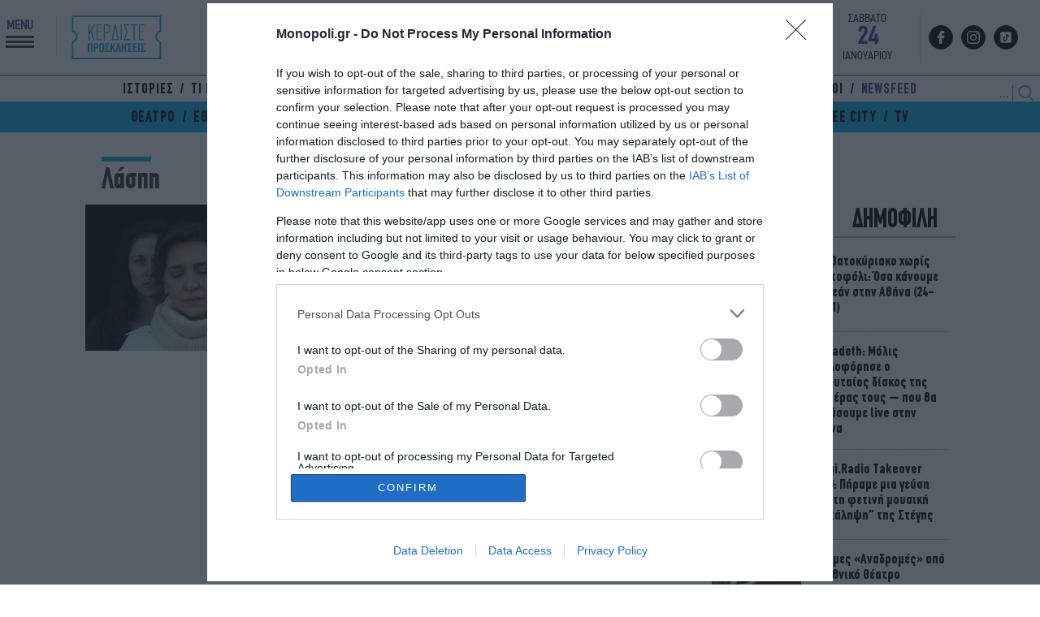

--- FILE ---
content_type: text/html; charset=UTF-8
request_url: https://www.monopoli.gr/tag/laspi/
body_size: 26115
content:
<!DOCTYPE html>
<html lang="el">
<head>
  <meta charset="UTF-8">
  <title>Λάσπη - monopoli.gr</title>
  <meta http-equiv="X-UA-Compatible" content="IE=edge,chrome=1" />
  <meta http-equiv="imagetoolbar" content="false" />
  <meta property="fb:pages" content="124078360957708" />
  <meta name="google-site-verification" content="Q4DgLqUZLKZzmsiYztpN7PMuksdauxfdWwAcNEq-p00" />
  <link rel="stylesheet" id="ao_optimized_gfonts" href="https://fonts.googleapis.com/css?family=Noto+Serif:400,700%7CRoboto:300,400,700,900%7CSofia+Sans+Condensed:500,700,900&amp;display=swap"><link href="https://www.monopoli.gr/wp-content/themes/monopoli/common/images/favicon.ico?v=210101" rel="shortcut icon" type="image/x-icon" />
  <meta id="metaViewport" name=viewport content="width=device-width, initial-scale=1.0, user-scalable=no">
  <script>
  if (screen.width > 467) {
  var mvp = document.getElementById('metaViewport');
  mvp.setAttribute('content','width=1000');
  }
  </script>
  
    
  
<meta name="keywords" content="monopoli, city guide, city culture, art &amp; culture, art, culture, fun guide, travel guide, Athens guide, guide for Athens, travel to Athens, food, drink, restaurants, clubs, cafe, entertainment, cinema, theater, music, concerts, live, live music, pleasure, gallery, events, music events, going out, spirits, cigars, πούρα, ποτά, κρασί, wines, gadgets, mobiles, pc, style, cars, motion, business traveller, city guide, οδηγός διασκέδασης, οδηγός ψυχαγωγίας, οδηγός πολιτισμού, κριτική θεάτρου, οδηγός της Αθήνας, συνεντεύξεις, ρεπορτάζ, ευρετήριο διασκέδασης, διασκέδαση, φαρμακεία, νοσοκομεία, εφημερίες, σινεμά, θέατρο, γκαλερί, εκθέσεις, φεστιβάλ, παιδικές δραστηριότητες, εργαστήρια για παιδιά, μουσική, συναυλίες, live, μουσικές σκηνές, καλλιτέχνες, Performers, actors, director, producer, έξοδος, ενημέρωση, google, GOOGLE, παραστάσεις, ταξίδια, αυτοκίνητα, Test drive, δοκιμές αυτοκινήτων, κριτική ταινιών, rating, εταιρική ευθύνη, κοινωνική υπευθυνότητα, αγορές, παρουσιάσεις, ρούχα, παπούτσια, αξεσουάρ, ξενοδοχεία, hotels, spa, travel, διαγωνισμός, κρουαζιέρα, αποδράσεις, προσφορές, δώρα, ταινίες, διακοπές, εισιτήρια, εκθέσεις, cine news, music news, box office, κινηματογράφοι, πρόγραμμα, showbiz, Market news, μοντέλα, car models, style tips, styling, αξεσουάρ, accessories, shoes, bags, suits, ties, festivals, φεστιβάλ, stage, σκηνή, Πολιτισμός, culture, art, lifestyle, ευ ζην, παιδί, δραστηριότητες, εκδηλώσεις, urban life, city gyide, athens, thessaloniki, οδηγός Αθήνας, οδηγός Θεσσαλονίκης, οδηγός θεαμάτων, city culture, athens culture, Μουσεία, gossip, σενάριο, σκηνοθεσία, ηθοποιοί, video, content, web content, content provider, premiummedia, reporter, news agency, news feed, ρολόι, watches, κόσμημα, δωρεάν προσκλήσεις, κερδίστε προσκλήσεις, διαγωνισμοί για προσκλήσεις, προσκλήσεις για θέατρα, προσκλήσεις για σινεμά, προσκλήσεις για συναυλίες, δωρεάν εισιτήρια, δημιουργική απασχόληση, σεμινάρια, διαλέξεις, βιβλίο" />

  
  
<link rel="preconnect" href="https://fonts.googleapis.com">
<link rel="preconnect" href="https://fonts.gstatic.com" crossorigin>

  

<link rel="preload" as="font" type="font/woff" href="/wp-content/themes/monopoli/common/fonts/ZONA/thin/ZonaPro-Thin.woff" crossorigin="anonymous" />
<link rel="preload" as="font" type="font/woff" href="/wp-content/themes/monopoli/common/fonts/dinreg/PFDinTextCondPro-Regular.woff" crossorigin="anonymous" />
<link rel="preload" as="font" type="font/woff2" href="/wp-content/themes/monopoli/common/fonts/cfdinbold/CFDinCnBold_1.woff2" crossorigin="anonymous" />
<link rel="preload" as="font" type="font/woff2" href="/wp-content/themes/monopoli/common/fonts/cfdinreg/CFDinCnRg.woff2" crossorigin="anonymous" />
  
<!-- InMobi Choice. Consent Manager Tag v3.0 (for TCF 2.2) -->
<script type="text/javascript" async=true>
(function() {
var host = window.location.hostname;
var element = document.createElement('script');
var firstScript = document.getElementsByTagName('script')[0];
var url = 'https://cmp.inmobi.com'
.concat('/choice/', 'gMC9m5wv0H9zA', '/', host, '/choice.js?tag_version=V3');
var uspTries = 0;
var uspTriesLimit = 3;
element.async = true;
element.type = 'text/javascript';
element.src = url;

firstScript.parentNode.insertBefore(element, firstScript);

function makeStub() {
var TCF_LOCATOR_NAME = '__tcfapiLocator';
var queue = [];
var win = window;
var cmpFrame;

function addFrame() {
var doc = win.document;
var otherCMP = !!(win.frames[TCF_LOCATOR_NAME]);

if (!otherCMP) {
if (doc.body) {
var iframe = doc.createElement('iframe');

iframe.style.cssText = 'display:none';
iframe.name = TCF_LOCATOR_NAME;
doc.body.appendChild(iframe);
} else {
setTimeout(addFrame, 5);
}
}
return !otherCMP;
}

function tcfAPIHandler() {
var gdprApplies;
var args = arguments;

if (!args.length) {
return queue;
} else if (args[0] === 'setGdprApplies') {
if (
args.length > 3 &&
args[2] === 2 &&
typeof args[3] === 'boolean'
) {
gdprApplies = args[3];
if (typeof args[2] === 'function') {
args[2]('set', true);
}
}
} else if (args[0] === 'ping') {
var retr = {
gdprApplies: gdprApplies,
cmpLoaded: false,
cmpStatus: 'stub'
};

if (typeof args[2] === 'function') {
args[2](retr);
}
} else {
if(args[0] === 'init' && typeof args[3] === 'object') {
args[3] = Object.assign(args[3], { tag_version: 'V3' });
}
queue.push(args);
}
}

function postMessageEventHandler(event) {
var msgIsString = typeof event.data === 'string';
var json = {};

try {
if (msgIsString) {
json = JSON.parse(event.data);
} else {
json = event.data;
}
} catch (ignore) {}

var payload = json.__tcfapiCall;

if (payload) {
window.__tcfapi(
payload.command,
payload.version,
function(retValue, success) {
var returnMsg = {
  __tcfapiReturn: {
    returnValue: retValue,
    success: success,
    callId: payload.callId
  }
};
if (msgIsString) {
  returnMsg = JSON.stringify(returnMsg);
}
if (event && event.source && event.source.postMessage) {
  event.source.postMessage(returnMsg, '*');
}
},
payload.parameter
);
}
}

while (win) {
try {
if (win.frames[TCF_LOCATOR_NAME]) {
cmpFrame = win;
break;
}
} catch (ignore) {}

if (win === window.top) {
break;
}
win = win.parent;
}
if (!cmpFrame) {
addFrame();
win.__tcfapi = tcfAPIHandler;
win.addEventListener('message', postMessageEventHandler, false);
}
};

makeStub();

function makeGppStub() {
const CMP_ID = 10;
const SUPPORTED_APIS = [
'2:tcfeuv2',
'6:uspv1',
'7:usnatv1',
'8:usca',
'9:usvav1',
'10:uscov1',
'11:usutv1',
'12:usctv1'
];

window.__gpp_addFrame = function (n) {
if (!window.frames[n]) {
if (document.body) {
var i = document.createElement("iframe");
i.style.cssText = "display:none";
i.name = n;
document.body.appendChild(i);
} else {
window.setTimeout(window.__gpp_addFrame, 10, n);
}
}
};
window.__gpp_stub = function () {
var b = arguments;
__gpp.queue = __gpp.queue || [];
__gpp.events = __gpp.events || [];

if (!b.length || (b.length == 1 && b[0] == "queue")) {
return __gpp.queue;
}

if (b.length == 1 && b[0] == "events") {
return __gpp.events;
}

var cmd = b[0];
var clb = b.length > 1 ? b[1] : null;
var par = b.length > 2 ? b[2] : null;
if (cmd === "ping") {
clb(
{
gppVersion: "1.1", // must be “Version.Subversion”, current: “1.1”
cmpStatus: "stub", // possible values: stub, loading, loaded, error
cmpDisplayStatus: "hidden", // possible values: hidden, visible, disabled
signalStatus: "not ready", // possible values: not ready, ready
supportedAPIs: SUPPORTED_APIS, // list of supported APIs
cmpId: CMP_ID, // IAB assigned CMP ID, may be 0 during stub/loading
sectionList: [],
applicableSections: [-1],
gppString: "",
parsedSections: {},
},
true
);
} else if (cmd === "addEventListener") {
if (!("lastId" in __gpp)) {
__gpp.lastId = 0;
}
__gpp.lastId++;
var lnr = __gpp.lastId;
__gpp.events.push({
id: lnr,
callback: clb,
parameter: par,
});
clb(
{
eventName: "listenerRegistered",
listenerId: lnr, // Registered ID of the listener
data: true, // positive signal
pingData: {
  gppVersion: "1.1", // must be “Version.Subversion”, current: “1.1”
  cmpStatus: "stub", // possible values: stub, loading, loaded, error
  cmpDisplayStatus: "hidden", // possible values: hidden, visible, disabled
  signalStatus: "not ready", // possible values: not ready, ready
  supportedAPIs: SUPPORTED_APIS, // list of supported APIs
  cmpId: CMP_ID, // list of supported APIs
  sectionList: [],
  applicableSections: [-1],
  gppString: "",
  parsedSections: {},
},
},
true
);
} else if (cmd === "removeEventListener") {
var success = false;
for (var i = 0; i < __gpp.events.length; i++) {
if (__gpp.events[i].id == par) {
__gpp.events.splice(i, 1);
success = true;
break;
}
}
clb(
{
eventName: "listenerRemoved",
listenerId: par, // Registered ID of the listener
data: success, // status info
pingData: {
  gppVersion: "1.1", // must be “Version.Subversion”, current: “1.1”
  cmpStatus: "stub", // possible values: stub, loading, loaded, error
  cmpDisplayStatus: "hidden", // possible values: hidden, visible, disabled
  signalStatus: "not ready", // possible values: not ready, ready
  supportedAPIs: SUPPORTED_APIS, // list of supported APIs
  cmpId: CMP_ID, // CMP ID
  sectionList: [],
  applicableSections: [-1],
  gppString: "",
  parsedSections: {},
},
},
true
);
} else if (cmd === "hasSection") {
clb(false, true);
} else if (cmd === "getSection" || cmd === "getField") {
clb(null, true);
}
//queue all other commands
else {
__gpp.queue.push([].slice.apply(b));
}
};
window.__gpp_msghandler = function (event) {
var msgIsString = typeof event.data === "string";
try {
var json = msgIsString ? JSON.parse(event.data) : event.data;
} catch (e) {
var json = null;
}
if (typeof json === "object" && json !== null && "__gppCall" in json) {
var i = json.__gppCall;
window.__gpp(
i.command,
function (retValue, success) {
var returnMsg = {
  __gppReturn: {
    returnValue: retValue,
    success: success,
    callId: i.callId,
  },
};
event.source.postMessage(msgIsString ? JSON.stringify(returnMsg) : returnMsg, "*");
},
"parameter" in i ? i.parameter : null,
"version" in i ? i.version : "1.1"
);
}
};
if (!("__gpp" in window) || typeof window.__gpp !== "function") {
window.__gpp = window.__gpp_stub;
window.addEventListener("message", window.__gpp_msghandler, false);
window.__gpp_addFrame("__gppLocator");
}
};

makeGppStub();

var uspStubFunction = function() {
var arg = arguments;
if (typeof window.__uspapi !== uspStubFunction) {
setTimeout(function() {
if (typeof window.__uspapi !== 'undefined') {
window.__uspapi.apply(window.__uspapi, arg);
}
}, 500);
}
};

var checkIfUspIsReady = function() {
uspTries++;
if (window.__uspapi === uspStubFunction && uspTries < uspTriesLimit) {
console.warn('USP is not accessible');
} else {
clearInterval(uspInterval);
}
};

if (typeof window.__uspapi === 'undefined') {
window.__uspapi = uspStubFunction;
var uspInterval = setInterval(checkIfUspIsReady, 6000);
}
})();
</script>
<!-- End InMobi Choice. Consent Manager Tag v3.0 (for TCF 2.2) -->
  
<link rel="preload" as="font" href="https://use.fontawesome.com/releases/v5.6.1/css/all.css" integrity="sha384-gfdkjb5BdAXd+lj+gudLWI+BXq4IuLW5IT+brZEZsLFm++aCMlF1V92rMkPaX4PP" crossorigin="anonymous">  
<link rel="stylesheet" href="https://use.fontawesome.com/releases/v5.6.1/css/all.css" integrity="sha384-gfdkjb5BdAXd+lj+gudLWI+BXq4IuLW5IT+brZEZsLFm++aCMlF1V92rMkPaX4PP" crossorigin="anonymous">
  
<script src="https://www.monopoli.gr/wp-content/themes/monopoli/js/jquery-3.7.1.min.js"></script>
  


  
  
<script async src="https://pagead2.googlesyndication.com/pagead/js/adsbygoogle.js?client=ca-pub-7694508285007837" crossorigin="anonymous"></script>
<script async src="https://securepubads.g.doubleclick.net/tag/js/gpt.js" crossorigin="anonymous"></script>
<script>
window.googletag = window.googletag || {cmd: []};
googletag.cmd.push(function() {
  
var billboard = googletag.sizeMapping()
.addSize([0,0], [])
.addSize([768,0], [728,90])
.addSize([1024,0], [[970,250],[970,90],[970,170],[728,90]])
.build();

var g_skin = googletag.sizeMapping()
.addSize([0, 0], [] )
.addSize([1024, 0], [1, 1])
.build();
  
  
var g_skin1 = googletag.sizeMapping()
.addSize([0, 0], [300, 250] )
.addSize([1024, 0], [[300, 250], [300, 600]])
.build();

var g_mobile1 = googletag.sizeMapping()
.addSize([0, 0], [[300,600],[300,250]])
.addSize([768, 0],[])
.build();

var g_mobile2 = googletag.sizeMapping()
.addSize([0, 0], [[320,50]])
.addSize([768, 0],[])
.build();
  
// googletag.defineSlot('/325987271/new_ads/skin', [1, 1], 'Skin').defineSizeMapping(g_skin).addService(googletag.pubads());
googletag.defineSlot('/325987271/prestitial', [1, 1], 'monopoli_prestitial').addService(googletag.pubads());
googletag.defineSlot('/325987271/Mobile_Sticky', [[320, 50], [320, 100]], 'Mobile_Sticky').defineSizeMapping(g_mobile2).addService(googletag.pubads());
  
googletag.defineSlot('/325987271/Wave_Desktop_no_Home', [[300, 250], [300, 600]], 'div-gpt-wave-1').defineSizeMapping(g_skin1).addService(googletag.pubads());    
googletag.defineSlot('/325987271/Horizontal_Ros_1', [[970, 250], [728, 90]], 'Horizontal_Ros_1').defineSizeMapping(billboard).addService(googletag.pubads());
googletag.defineSlot('/325987271/Horizontal_Ros_2', [[970, 250], [728, 90]], 'Horizontal_Ros_2').defineSizeMapping(billboard).addService(googletag.pubads());
googletag.defineSlot('/325987271/Sidebar_1', [[300, 250], [300, 600]], 'Sidebar_1').addService(googletag.pubads());
googletag.defineSlot('/325987271/Sidebar_2', [[300, 250], [300, 600]], 'Sidebar_2').addService(googletag.pubads());
googletag.defineSlot('/325987271/Sidebar_3', [[300, 250], [300, 600]], 'Sidebar_3').addService(googletag.pubads());
  
googletag.pubads().setTargeting('category', ['laspi']);
googletag.pubads().collapseEmptyDivs();
googletag.pubads().setCentering(true);
googletag.pubads().enableSingleRequest();

googletag.enableServices();
    
  
  googletag.pubads().addEventListener('slotRenderEnded', function(event) {
    if(event.slot.getSlotElementId() == "Skin" && !event.isEmpty) { document.querySelector('.body-container').classList.add("fxskind"); }
    if(event.slot.getSlotElementId() == "monopoli_prestitial" && !event.isEmpty) {document.querySelector('.body-container').classList.add("prestisial"); }
    if(event.slot.getSlotElementId() == "div-gpt-wave-1" && !event.isEmpty) {document.querySelector('.monopoliweb').classList.add("wavvee"); }    
  });
    
});
</script> <link rel="dns-prefetch" href="//www.google-analytics.com">
 <link rel="dns-prefetch" href="//www.googletagservices.com">
 <link rel="dns-prefetch" href="//partner.googleadservices.com">
 <link rel="dns-prefetch" href="//www.google.com">
 <link rel="dns-prefetch" href="//cse.google.com">
 <link rel="dns-prefetch" href="//ajax.googleapis.com">
 <link rel="dns-prefetch" href="//platform.twitter.com">
 <link rel="dns-prefetch" href="//connect.facebook.net">
 <link rel="dns-prefetch" href="//static.xx.fbcdn.net">
 <link rel="dns-prefetch" href="//staticxx.facebook.com">
 <link rel="dns-prefetch" href="//www.facebook.com">
 <link rel="dns-prefetch" href="//www.youtube.com">
 <link rel="dns-prefetch" href="//cdnjs.cloudflare.com">
 <link rel="dns-prefetch" href="//vjs.zencdn.net">
 <link rel="dns-prefetch" href="//static.adman.gr">
 <link rel="dns-prefetch" href="//obj.adman.gr">
 <link rel="dns-prefetch" href="//dynpaa.com">
 <link rel="dns-prefetch" href="//projectagora.tech">
 <link rel="dns-prefetch" href="//www.googletagservices.com">
 <link rel="dns-prefetch" href="https://securepubads.g.doubleclick.net">
 <link rel="dns-prefetch" href="//fonts.googleapis.com">
 <link rel="dns-prefetch" href="//fonts.gstatic.com">
 <link rel="dns-prefetch" href="//stats.g.doubleclick.net">
 <link rel="dns-prefetch" href="//ajax.googleapis.com">
 <link rel="dns-prefetch" href="//pacontainer.s3.amazonaws.com">
 <link rel="dns-prefetch" href="//cdn.adnxs.com">
 <link rel="dns-prefetch" href="//sc.tynt.com">
 <link rel="dns-prefetch" href="//bs.serving-sys.com">
 <link rel="dns-prefetch" href="//tpc.googlesyndication.com">
 <link rel="dns-prefetch" href="//zdwidget3-bs.sphereup.com">
 <link rel="dns-prefetch" href="//quantserve.com">
 <link rel="dns-prefetch" href="//cdn.onesignal.com">
 <link rel="dns-prefetch" href="//stats.pagefair.com">
 <link rel="dns-prefetch" href="//s7.addthis.com">
 <link rel="dns-prefetch" href="//ads.rubiconproject.com">
 <link rel="dns-prefetch" href="//a.teads.tv">
 <link rel="dns-prefetch" href="//cdn.ampproject.org">  

  
<meta name='robots' content='index, follow, max-image-preview:large, max-snippet:-1, max-video-preview:-1' />

	<!-- This site is optimized with the Yoast SEO plugin v23.3 - https://yoast.com/wordpress/plugins/seo/ -->
	<meta name="description" content="Λάσπη: Όλες οι ειδήσεις για Λάσπη" />
	<link rel="canonical" href="https://www.monopoli.gr/tag/laspi/" />
	<meta property="og:locale" content="el_GR" />
	<meta property="og:type" content="article" />
	<meta property="og:title" content="Λάσπη - monopoli.gr" />
	<meta property="og:description" content="Λάσπη: Όλες οι ειδήσεις για Λάσπη" />
	<meta property="og:url" content="https://www.monopoli.gr/tag/laspi/" />
	<meta property="og:site_name" content="monopoli.gr" />
	<meta property="og:image" content="https://www.monopoli.gr/wp-content/uploads/2018/12/default-620x350.jpg" />
	<meta property="og:image:width" content="620" />
	<meta property="og:image:height" content="350" />
	<meta property="og:image:type" content="image/jpeg" />
	<meta name="twitter:card" content="summary_large_image" />
	<meta name="twitter:site" content="@monopoligr" />
	<script type="application/ld+json" class="yoast-schema-graph">{"@context":"https://schema.org","@graph":[{"@type":"CollectionPage","@id":"https://www.monopoli.gr/tag/laspi/","url":"https://www.monopoli.gr/tag/laspi/","name":"Λάσπη - monopoli.gr","isPartOf":{"@id":"https://www.monopoli.gr/#website"},"primaryImageOfPage":{"@id":"https://www.monopoli.gr/tag/laspi/#primaryimage"},"image":{"@id":"https://www.monopoli.gr/tag/laspi/#primaryimage"},"thumbnailUrl":"https://www.monopoli.gr/wp-content/uploads/2023/11/2ος-χρόνος-ΛΑΣΠΗ-ΜΑΡΙΑ-ΖΟΡΜΠΑ-.jpeg","description":"Λάσπη: Όλες οι ειδήσεις για Λάσπη","inLanguage":"el"},{"@type":"ImageObject","inLanguage":"el","@id":"https://www.monopoli.gr/tag/laspi/#primaryimage","url":"https://www.monopoli.gr/wp-content/uploads/2023/11/2ος-χρόνος-ΛΑΣΠΗ-ΜΑΡΙΑ-ΖΟΡΜΠΑ-.jpeg","contentUrl":"https://www.monopoli.gr/wp-content/uploads/2023/11/2ος-χρόνος-ΛΑΣΠΗ-ΜΑΡΙΑ-ΖΟΡΜΠΑ-.jpeg","width":1600,"height":1066,"caption":"Λάσπη, του Βαγγέλη Χατζηγιαννίδη στο Θέατρο Σφενδόνη"},{"@type":"WebSite","@id":"https://www.monopoli.gr/#website","url":"https://www.monopoli.gr/","name":"monopoli.gr","description":"ΣΙΝΕΜΑ - ΘΕΑΤΡΟ - ΜΟΥΣΙΚΗ - ΕΚΘΕΣΕΙΣ - ΠΑΙΔΙ - ΕΞΟΔΟΣ - ΦΕΣΤΙΒΑΛ - WEEKEND","potentialAction":[{"@type":"SearchAction","target":{"@type":"EntryPoint","urlTemplate":"https://www.monopoli.gr/?s={search_term_string}"},"query-input":"required name=search_term_string"}],"inLanguage":"el"}]}</script>
	<!-- / Yoast SEO plugin. -->








      <meta name="onesignal" content="wordpress-plugin"/>
            <script>

      window.OneSignalDeferred = window.OneSignalDeferred || [];

      OneSignalDeferred.push(function(OneSignal) {
        var oneSignal_options = {};
        window._oneSignalInitOptions = oneSignal_options;

        oneSignal_options['serviceWorkerParam'] = { scope: '/' };
oneSignal_options['serviceWorkerPath'] = 'OneSignalSDKWorker.js.php';

        OneSignal.Notifications.setDefaultUrl("https://www.monopoli.gr");

        oneSignal_options['wordpress'] = true;
oneSignal_options['appId'] = '63219e56-a0a4-44a7-a399-8dbf93621d42';
oneSignal_options['allowLocalhostAsSecureOrigin'] = true;
oneSignal_options['welcomeNotification'] = { };
oneSignal_options['welcomeNotification']['disable'] = true;
oneSignal_options['path'] = "https://www.monopoli.gr/wp-content/plugins/onesignal-free-web-push-notifications/sdk_files/";
oneSignal_options['promptOptions'] = { };
oneSignal_options['promptOptions']['actionMessage'] = "Θέλετε να σας ενημερώνουμε για τα καλύτερα events της πόλης και δωρεάν προσκλήσεις;";
oneSignal_options['promptOptions']['exampleNotificationTitleDesktop'] = "Παράδειγμα ειδοποίησης";
oneSignal_options['promptOptions']['exampleNotificationMessageDesktop'] = "Οι ειδοποιήσεις θα εμφανίζονται στον υπολογιστή σας";
oneSignal_options['promptOptions']['exampleNotificationTitleMobile'] = "Παράδειγμα ειδοποίησης";
oneSignal_options['promptOptions']['exampleNotificationMessageMobile'] = "Οι ειδοποιήσεις θα εμφανίζονται στη συσκευή σας";
oneSignal_options['promptOptions']['exampleNotificationCaption'] = "(μπορείτε να το απενεργοποιήσετε ανά πάσα στιγμή)";
oneSignal_options['promptOptions']['acceptButtonText'] = "ΝΑΙ";
oneSignal_options['promptOptions']['cancelButtonText'] = "ΟΧΙ, ΕΥΧΑΡΙΣΤΩ";
oneSignal_options['promptOptions']['siteName'] = "MONOPOLI.GR";
oneSignal_options['promptOptions']['autoAcceptTitle'] = "NAI";
              OneSignal.init(window._oneSignalInitOptions);
              OneSignal.Slidedown.promptPush()      });

      function documentInitOneSignal() {
        var oneSignal_elements = document.getElementsByClassName("OneSignal-prompt");

        var oneSignalLinkClickHandler = function(event) { OneSignal.Notifications.requestPermission(); event.preventDefault(); };        for(var i = 0; i < oneSignal_elements.length; i++)
          oneSignal_elements[i].addEventListener('click', oneSignalLinkClickHandler, false);
      }

      if (document.readyState === 'complete') {
           documentInitOneSignal();
      }
      else {
           window.addEventListener("load", function(event){
               documentInitOneSignal();
          });
      }
    </script>
 
<script type='application/ld+json'>
  {
  "@context":"https:\/\/schema.org",
  "@type":"WebSite",
  "@id":"#website",
  "url":"https:\/\/www.monopoli.gr\/",
  "image":{
    "@context":"http://schema.org",
    "@type":"ImageObject",
          "url": "https://www.monopoli.gr/wp-content/themes/monopoli/common/images/newlogo.png",
          "width":"191",
          "height":"40"
    },  
  "name":"MONOPOLI.gr",
  "sameAs":[
          "https://www.monopoli.gr",
          "https://www.facebook.com/monopoli.gr/",
          "https://twitter.com/monopoligr/",
          "https://instagram.com/monopoligr/"
  ],
  "potentialAction":{
    "@type":"SearchAction",
    "target":"https:\/\/www.monopoli.gr\/?s={search_term_string}",
    "query-input":"required name=search_term_string"
    }
  }
  </script>
<script type='text/javascript' src='https://platform-api.sharethis.com/js/sharethis.js#property=648810189fbe9100124b5227&product=sop' async='async'></script>

<!-- Google tag (gtag.js) -->
<script async src="https://www.googletagmanager.com/gtag/js?id=G-SM2WNY8FYB"></script>
<script>
  window.dataLayer = window.dataLayer || [];
  function gtag(){dataLayer.push(arguments);}
  gtag('js', new Date());

  gtag('config', 'G-SM2WNY8FYB');
</script>  
  
<script type="text/javascript">
!function(){"use strict";function e(e){var t=!(arguments.length>1&&void 0!==arguments[1])||arguments[1],c=document.createElement("script");c.src=e,t?c.type="module":(c.async=!0,c.type="text/javascript",c.setAttribute("nomodule",""));var n=document.getElementsByTagName("script")[0];n.parentNode.insertBefore(c,n)}!function(t,c){!function(t,c,n){var a,o,r;n.accountId=c,null!==(a=t.marfeel)&&void 0!==a||(t.marfeel={}),null!==(o=(r=t.marfeel).cmd)&&void 0!==o||(r.cmd=[]),t.marfeel.config=n;var i="https://sdk.mrf.io/statics";e("".concat(i,"/marfeel-sdk.js?id=").concat(c),!0),e("".concat(i,"/marfeel-sdk.es5.js?id=").concat(c),!1)}(t,c,arguments.length>2&&void 0!==arguments[2]?arguments[2]:{})}(window,10314,{} /* Config */)}();
</script>  
  
<link media="all" href="https://www.monopoli.gr/wp-content/cache/autoptimize/css/autoptimize_6f579635733ec5e2a2fed49fe3290802.css" rel="stylesheet"><style media="screen">.category_head .home_latestnews_smallart .category_item_date.lightblue{text-align:center}.category_item_date.lightblue{color:#00aeef;font-weight:700}</style></head>
<body class="archive tag tag-laspi tag-119649 monopoliweb post-laspi-tou-vaggeli-xatzigiannidi-sto-theatro-sfendoni">
  
<div id="fb-root"></div>
<script async defer crossorigin="anonymous" src="https://connect.facebook.net/el_GR/sdk.js#xfbml=1&version=v15.0&appId=510020032851601&autoLogAppEvents=1" nonce="N4X0ct3k"></script>
  
<script async src="https://static.adman.gr/adman.js"></script>
<script>window.AdmanQueue=window.AdmanQueue||[];AdmanQueue.push(function(){Adman.adunit({id:417,h:'https://x.grxchange.gr',inline:true})});</script>


  

  

 
  
 

<div id="monopoli_prestitial">
  <script>
    googletag.cmd.push(function() { 
      googletag.display('monopoli_prestitial');googletag.pubads();  
    });
  </script>
</div>
  
  
  
<header id="superheader" class="brandheader" style="position:relative">
  

  
  <div class="header-main">
    <div class="sitegrid header-main-in">
        
        <div class="header-main-wintickets">
                  <div class="header-main-menubtn" id="punch">
            <div class="header-main-menubtn-txt">MENU</div>
            <div class="header-main-menubtn-xbtm"><span></span><span></span><span></span></div>
          </div>
          <a href="/diagonismos/" class="diagonismos">
            <img class="nolazy" width="117" height="60" src="https://www.monopoli.gr/wp-content/themes/monopoli/common/images/kerdiste_prosklhseis.svg" alt="Κερδίστε Προσκλήσεις" style="height:60px">
          </a>
                </div>
        
        <a href="/" class="header-main-logo">
          <img class="nolazy" src="https://www.monopoli.gr/wp-content/themes/monopoli/common/images/newlogo.png" alt="Monopoli.gr" width="325" height="68" />
        </a>
        <div class="rightphe">
                    <div class="header-main-date">
        <div class="header-main-date-dayname">ΣΑΒΒΑΤΟ</div>
        <div class="header-main-date-daynum">24</div>
        <div class="header-main-date-month">ΙΑΝΟΥΑΡΙΟΥ</div>
        </div>
                  <div class="header-main-social">
          <a title="monopoli.gr facebook" href="https://www.facebook.com/monopoli.gr/" target="_blank" class="header-main-social-btn header-main-social-facebook"></a>
<!--           <a title="monopoli.gr Twitter" href="https://twitter.com/monopoligr/" target="_blank" class="header-main-social-btn header-main-social-twitter"></a> -->
          <a title="monopoli.gr Instagram" href="https://instagram.com/monopoligr/" target="_blank" class="header-main-social-btn header-main-social-instagram"></a>
          <a title="monopoli.gr TikTok" href="https://www.tiktok.com/@monopoli.gr" target="_blank" class="header-main-social-btn header-main-social-tiktok"></a>
<!--           <a title="monopoli.gr Pinterest" href="https://gr.pinterest.com/Monopoligr/" target="_blank" class="header-main-social-btn header-main-social-pinterest"></a> -->
<!--           <a title="monopoli.gr Youtube" href="https://www.youtube.com/user/monopolivideo" target="_blank" class="header-main-social-btn header-main-social-youtube"></a> -->
        </div>
      </div>
    </div>
  </div>
  
    <div class="header-submenu">
    <div class="sitegrid header-submenu-in">
      <ul id="menu-sub-menu" class="header-cityguide-menu-ul" itemscope itemtype="http://www.schema.org/SiteNavigationElement">

  <li itemprop="name" role="menuitem" id="menu-item-115" class="menu-item menu-item-type-custom menu-item-object-custom menu-item-has-children menu-item-115">
    <a href="/category/istories/" title="ΟΛΑ ΤΑ ΑΡΘΑ ΑΠΟ ΙΣΤΟΡΙΕΣ" class="">ΙΣΤΟΡΙΕΣ</a>
  </li>
  <li itemprop="name" role="menuitem" id="menu-item-116" class="menu-item menu-item-type-custom menu-item-object-custom menu-item-has-children menu-item-116">
    <a href="/category/promotional-items/" title="ΟΛΑ ΤΑ ΑΡΘΑ ΑΠΟ ΤΙ ΝΕΑ" class="">ΤΙ ΝΕΑ;</a>
  </li>
  <li itemprop="name" role="menuitem" id="menu-item-117" class="menu-item menu-item-type-custom menu-item-object-custom menu-item-has-children menu-item-117">
    <a href="/category/people/" title="ΟΛΑ ΤΑ ΑΡΘΑ ΑΠΟ ΠΡΟΣΩΠΑ" class="">ΠΡΟΣΩΠΑ</a>
  </li>
<!--   <li itemprop="name" role="menuitem" id="menu-item-118" class="menu-item menu-item-type-custom menu-item-object-custom menu-item-has-children menu-item-118">
    <a href="/category/stin-poli/" title="ΠΟΛΗ" class="">ΠΟΛΗ</a>
  </li> -->
  
  <li itemprop="name" role="menuitem" id="menu-item-76112" class="menu-item menu-item-type-custom menu-item-object-custom menu-item-76112">
    <a href="/tag/art-meets-fashion/" title="ΟΛΑ ΤΑ ΑΡΘΑ ΑΠΟ ARTS MEETS FASHION">ART MEETS FASHION</a>
  </li>
  
  <li itemprop="name" role="menuitem" class="menu-item menu-item-type-custom menu-item-object-custom">
    <a href="/artgalleries/" title="ΟΛΑ ΤΑ ΑΡΘΑ ΑΠΟ PHOTOS">PHOTOS</a>
  
  <li itemprop="name" role="menuitem" id="menu-item-120" class="menu-item menu-item-type-custom menu-item-object-custom menu-item-has-children menu-item-120">
    <a href="/category/ey-zin/" title="ΟΛΑ ΤΑ ΑΡΘΑ ΑΠΟ ΚΑΛΗ ΖΩΗ" class="">THE ART OF LIFE</a>
  </li>
  
<!--   <li itemprop="name" role="menuitem" id="menu-item-188" class="menu-item menu-item-type-custom menu-item-object-custom menu-item-188">
    <a href="/category/ey-zin/syntages/" title="ΟΛΑ ΤΑ ΑΡΘΑ ΑΠΟ ΣΥΝΤΑΓΕΣ" class="">ΣΥΝΤΑΓΕΣ</a>
  </li>   -->
  
<!--   <li itemprop="name" role="menuitem" id="menu-item-777" class="menu-item menu-item-type-custom menu-item-object-custom menu-item-777">
    <a href="/tag/menoume-spiti/" title="ΜΕΝΟΥΜΕ ΣΠΙΤΙ">ΣΤΟ ΣΠΙΤΙ</a>
  </li>
   -->
  
  <li itemprop="name" role="menuitem" id="menu-item-777" class="menu-item menu-item-type-custom menu-item-object-custom menu-item-777">
    <a href="/tag/perivallon/" title="ΟΛΑ ΤΑ ΑΡΘΑ ΑΠΟ ΠΕΡΙΒΑΛΛΟΝ">ΠΕΡΙΒΑΛΛΟΝ</a>
  </li>
  
<!--   <li itemprop="name" role="menuitem" id="menu-item-124" class="menu-item menu-item-type-custom menu-item-object-custom menu-item-124">
    <a href="/tag/pets" title="PETS" class="">PETS</a>
  </li>   -->
  
  <li itemprop="name" role="menuitem" id="menu-item-121" class="menu-item menu-item-type-custom menu-item-object-custom menu-item-121">
    <a href="/category/destinations/" title="ΟΛΑ ΤΑ ΑΡΘΑ ΑΠΟ ΑΠΟΔΡΑΣΕΙΣ" class="">ΠΡΟΟΡΙΣΜΟΙ</a>
  </li>
  
  <li itemprop="name" role="menuitem" id="menu-item-123" class="menu-item menu-item-type-custom menu-item-object-custom menu-item-121">
    <a href="/diagonismos/" title="ΟΛΑ ΤΑ ΑΡΘΑ ΑΠΟ ΔΙΑΓΩΝΙΣΜΟΙ" class="">ΔΙΑΓΩΝΙΣΜΟΙ</a>
  </li>
  
  <li itemprop="name" role="menuitem" id="menu-item-121" class="menu-item menu-item-type-custom menu-item-object-custom">
    <a href="/newsfeed/" title="ΟΛΑ ΤΑ ΑΡΘΑ ΑΠΟ NEWSFEED" class="" style="color:#2a428e">NEWSFEED</a>
  </li>
  
  
  

</ul>
<li class="searchbtn">
<div class="searchbar open" id="searchdiv">

				<form action="" method="post" class="searchandfilter">
					<div><ul><li><input type="text" name="ofsearch" placeholder="..." value=""></li><li><input type="hidden" name="ofsubmitted" value="1"><input type="submit" value="ΑΝΑΖΗΤΗΣΗ"></li></ul></div></form></div>
</li>


    </div>
  </div>
  <div class="header-cityguide">
    <div class="sitegrid header-cityguide-in">
            <ul style="padding:10px 0;margin: 0;" id="menu-city-guide" class="header-cityguide-menu-ul" itemscope itemtype="http://www.schema.org/SiteNavigationElement">
  
<!--   <li itemprop="name" role="menuitem" id="menu-item-1010" class="menu-item menu-item-type-custom menu-item-object-custom menu-item-has-children menu-item-1010">
    <a href="/city-guide" style="color:#000000" title="CITYGUIDE">CITYGUIDE</a>
  </li> -->
  
  <li itemprop="name" role="menuitem" id="menu-item-108" class="menu-item menu-item-type-custom menu-item-object-custom menu-item-has-children menu-item-108">
    <a href="/category/showtimes/theatre/" title="CITYGUIDE ΘΕΑΤΡΟ" class="">ΘΕΑΤΡΟ</a>
  </li>

    <li itemprop="name" role="menuitem" class="menu-item menu-item-type-custom menu-item-object-custom">
    <a href="/topics/afieroma-i-theatriki-sezon-2025-26/">ΕΘΝΙΚΟ-ΕΛΣ-ΚΘΒΕ</a>
  </li>  
  
  <li itemprop="name" role="menuitem" id="menu-item-107" class="menu-item menu-item-type-custom menu-item-object-custom menu-item-has-children menu-item-107">
    <a href="/category/showtimes/cinema/" title="CITYGUIDE CINEMA" class="">ΣΙΝΕΜΑ</a>
  </li>

  <li itemprop="name" role="menuitem" id="menu-item-109" class="menu-item menu-item-type-custom menu-item-object-custom menu-item-has-children menu-item-109">
    <a href="/category/showtimes/moysikh/" title="CITYGUIDE ΜΟΥΣΙΚΗ" class="">ΜΟΥΣΙΚΗ</a> 
  </li>
  <li itemprop="name" role="menuitem" id="menu-item-110" class="menu-item menu-item-type-custom menu-item-object-custom menu-item-has-children menu-item-110">
    <a href="/category/showtimes/exhibitions/" title="CITYGUIDE ΕΚΘΕΣΕΙΣ" class="">ΕΚΘΕΣΕΙΣ</a> 
  </li>
  
  <li itemprop="name" role="menuitem" id="menu-item-111" class="menu-item menu-item-type-custom menu-item-object-custom menu-item-has-children menu-item-111">
    <a href="/category/paidi/" title="CITYGUIDE ΠΑΙΔΙ" class="">ΠΑΙΔΙ</a>
  </li>
  
  <li itemprop="name" role="menuitem" id="menu-item-113" class="menu-item menu-item-type-custom menu-item-object-custom menu-item-113">
    <a href="/category/festival/" title="CITYGUIDE ΦΕΣΤΙΒΑΛ" class="">ΦΕΣΤΙΒΑΛ</a>
  </li>  
  
<!--   <li itemprop="name" role="menuitem" id="menu-item-221" class="menu-item menu-item-type-custom menu-item-object-custom menu-item-221">
    <a href="/artists/" class="" title="CITYGUIDE ARTISTS">ARTISTS</a>
  </li>   -->
  
  <li itemprop="name" role="menuitem" id="menu-item-119" class="menu-item menu-item-type-custom menu-item-object-custom menu-item-has-children menu-item-119">
    <a href="/category/books/" title="ΟΛΑ ΤΑ ΑΡΘΑ ΑΠΟ ΒΙΒΛΙΑ" class="">ΒΙΒΛΙΟ</a>
  </li>  
  
  <li itemprop="name" role="menuitem" id="menu-item-118" class="menu-item menu-item-type-custom menu-item-object-custom menu-item-has-children menu-item-118">
    <a href="/category/stin-poli/" title="ΟΛΑ ΤΑ ΑΡΘΑ ΑΠΟ ΠΟΛΗ" class="">ΠΟΛΗ</a>
  </li>  
  
  <li itemprop="name" role="menuitem" id="menu-item-112" class="menu-item menu-item-type-custom menu-item-object-custom menu-item-has-children menu-item-112">
    <a href="/category/time-out/" title="CITYGUIDE ΕΞΟΔΟΣ" class="">ΕΞΟΔΟΣ</a> 
  </li>

<!--   <li itemprop="name" role="menuitem" id="menu-item-114" class="menu-item menu-item-type-custom menu-item-object-custom menu-item-114">
    <a href="/category/stin-poli/weekend/" title="CITYGUIDE WEEKEND" class="">WEEKEND</a>
  </li> -->
  
  <li itemprop="name" role="menuitem" id="menu-item-126" class="menu-item menu-item-type-custom menu-item-object-custom menu-item-121">
    <a href="/free-city/" title="CITYGUIDE FREE CITY" class="">FREE CITY</a>
  </li>  

  <li itemprop="name" role="menuitem" id="menu-item-728" class="menu-item menu-item-type-custom menu-item-object-custom menu-item-728">
    <a href="/tag/tileorasi/" title="ΟΛΑ ΤΑ ΑΡΘΑ ΑΠΟ ΤV">TV</a>
  </li>


  
    
</ul>    </div>
  </div>  
  
  <div class="win-tickes-mobile">
    <a href="/diagonismos/" title="Κερδίστε προσκλήσεις για Θέατρο, Σινεμά, Μουσικά Events, Παραστάσεις για παιδία, Βιβλία κ.α">ΔΙΑΓΩΝΙΣΜΟΙ</a>
  </div>
  
    
</header>
  

<div class="body-container">
  
  
  
  
  
<div class="ad_full sitegrid"><div id='Horizontal_Ros_1'><script>googletag.cmd.push(function() { googletag.display('Horizontal_Ros_1'); });</script></div></div>


<div id="stopx"></div>
<div style="max-width: 1100px;margin: 0 auto;background-color:#FFFFFF;position:relative">
<div class="category_page">

      
  
  <div class="category_in sitegrid">
    <div class="category_main" itemscope itemtype="http://schema.org/ItemList">
      


<h1 class="category_title main_title cayeh">Λάσπη</h1>
        <article itemprop="itemListElement" itemscope itemtype="http://schema.org/ListItem" class="category_item ">
      <link itemprop="url" href="https://www.monopoli.gr/2023/11/13/showtimes/theatre/733876/laspi-tou-vaggeli-xatzigiannidi-sto-theatro-sfendoni/">
      <meta itemprop="position" content="1" />
      
                        <a href="https://www.monopoli.gr/2023/11/13/showtimes/theatre/733876/laspi-tou-vaggeli-xatzigiannidi-sto-theatro-sfendoni/" title="Λάσπη, του Βαγγέλη Χατζηγιαννίδη στο Θέατρο Σφενδόνη">
        <div class="category_item_image lazy" data-src="https://www.monopoli.gr/wp-content/uploads/2023/11/2ος-χρόνος-ΛΑΣΠΗ-ΜΑΡΙΑ-ΖΟΡΜΠΑ--826x550.jpeg"></div>
      </a>
      <div class="category_item_info">
        <div class="category_item_title">
                <a href="https://www.monopoli.gr/mgenre/koinoniko//?other" class="art_info_main_genre">Κοινωνικό</a>
                <a href="https://www.monopoli.gr/2023/11/13/showtimes/theatre/733876/laspi-tou-vaggeli-xatzigiannidi-sto-theatro-sfendoni/" title="Λάσπη, του Βαγγέλη Χατζηγιαννίδη στο Θέατρο Σφενδόνη" class="black-c">
          <h3 style="font-weight:normal">Λάσπη, του Βαγγέλη Χατζηγιαννίδη στο Θέατρο Σφενδόνη</h3>
          </a>
        </div>
        <p class="category_item_excerpt">
          Η «Λάσπη», το έργο του πολυβραβευμένου συγγραφέα Βαγγέλη Χατζηγιαννίδη, επιστρέφει, για νέο κύκλο παραστάσεων, σε νέα θεατρική στέγη, στο Θέατρο Σφενδόνη, σε σκηνοθεσία Ευθύμη Χρήστου.        </p>
        <div class="category_item_date">13.11.2023</div>
      </div>
    </article>
    

        
          </div>
    <div class="category_side art_main_side">
      <div id="rightSidebar"><div class="stickyadd"><div class="art_side_ad"><div id='Sidebar_1'><script>googletag.cmd.push(function() { googletag.display('Sidebar_1'); });</script></div></div><div class="art_side_ad"><div id='Sidebar_2'><script>googletag.cmd.push(function() { googletag.display('Sidebar_2'); });</script></div></div></div><div style="padding:20px 0" class="art_side_news">
  
  <div class="flxtabs">
    <span class="sh3 moduleTitle tablinksnewx active" onclick="opennewsx(event, 'NEWS')">NEWS FEED</span>
    <span class="sh3 moduleTitle tablinksnewx" onclick="opennewsx(event, 'POPULAR')">ΔΗΜΟΦΙΛΗ</span>  
  </div>
  
  <div id="NEWS" class="tabcontentnewx" style="display:block">
    <div class="art_side_news_main inner-scroll">
              <a class="g_small_tile g_small_tile_smallart" href="https://www.monopoli.gr/2026/01/24/stin-poli/ekdiloseis-stin-poli/936347/savvatokyriako-xoris-portofoli-osa-kanoume-dorean-stin-athina-24-25-01/">
            <div class="g_small_tile_img lazy" data-src="https://www.monopoli.gr/wp-content/uploads/2026/01/COSMOTE-TELEKOM-medusa-valley_2-300x300.png"></div>
            <div class="g_small_tile_title">Σαββατοκύριακο χωρίς πορτοφόλι: Όσα κάνουμε δωρεάν στην Αθήνα (24-25/01)</div>
          </a>
                    <a class="g_small_tile g_small_tile_smallart" href="https://www.monopoli.gr/2026/01/23/promotional-items/music-promo-items/936290/megadeth-molis-kykloforise-o-teleytaios-diskos-tis-karieras-tous-pou-tha-akousoume-live-stin-athina/">
            <div class="g_small_tile_img lazy" data-src="https://www.monopoli.gr/wp-content/uploads/2026/01/megadeth-stin-athina-300x300.jpg"></div>
            <div class="g_small_tile_title">Megadeth: Μόλις κυκλοφόρησε ο τελευταίος δίσκος της καριέρας τους &#8211; που θα ακούσουμε live στην Αθήνα</div>
          </a>
                    <a class="g_small_tile g_small_tile_smallart" href="https://www.monopoli.gr/2026/01/23/stin-poli/going-out/935849/stegi-radio-takeover-2026-pirame-mia-geysi-apo-ti-fetini-mousiki-katalipsi-tis-stegis/">
            <div class="g_small_tile_img lazy" data-src="https://www.monopoli.gr/wp-content/uploads/2026/01/0026_Stegi_Radio_Takeover_DAY_01-©-Margarita-Yoko-Nikitaki-for-Onassis-Stegi_LOW-300x300.jpg"></div>
            <div class="g_small_tile_title">Stegi.Radio Takeover 2026: Πήραμε μια γεύση από τη φετινή μουσική &#8220;κατάληψη&#8221; της Στέγης</div>
          </a>
                    <a class="g_small_tile g_small_tile_smallart" href="https://www.monopoli.gr/2026/01/23/reviews/eidame-parastaseis/936203/gonimes-anadromes-apo-to-eniko-theatro/">
            <div class="g_small_tile_img lazy" data-src="https://www.monopoli.gr/wp-content/uploads/2026/01/anadromes-1-300x300.jpg"></div>
            <div class="g_small_tile_title">Γόνιμες «Αναδρομές» από το Εθνικό Θέατρο</div>
          </a>
                    <a class="g_small_tile g_small_tile_smallart" href="https://www.monopoli.gr/2026/01/23/promotional-items/music-promo-items/936241/help-2-i-war-child-etoimazei-neo-emvlimatiko-disko-gia-ta-paidia-se-empolemes-zones-to-neo-tragoudi-ton-arctic-monkeys/">
            <div class="g_small_tile_img lazy" data-src="https://www.monopoli.gr/wp-content/uploads/2026/01/1000035682-300x300.png"></div>
            <div class="g_small_tile_title">Help 2: Η War Child ετοιμάζει νέο, εμβληματικό δίσκο για τα παιδιά σε εμπόλεμες ζώνες &#8211; Το νέο τραγούδι των Arctic Monkeys</div>
          </a>
                    <a class="g_small_tile g_small_tile_smallart" href="https://www.monopoli.gr/2026/01/23/showtimes/theatre/936229/oi-karekles-tou-eygeniou-ionesko-sto-theatro-tou-neou-kosmou/">
            <div class="g_small_tile_img lazy" data-src="https://www.monopoli.gr/wp-content/uploads/2026/01/ΟΙ-ΚΑΡΕΚΛΕΣ-@Ελίνα-Γιουνανλή-2-300x300.jpg"></div>
            <div class="g_small_tile_title">Οι Καρέκλες του Ευγένιου Ιονέσκο στο Θέατρο του Νέου Κόσμου</div>
          </a>
                    <a class="g_small_tile g_small_tile_smallart" href="https://www.monopoli.gr/2026/01/23/ey-zin/935367/skasmena-xeili-ton-xeimona-ta-lathi-pou-kanoume-kai-pos-tha-exoume-apala-xeilia/">
            <div class="g_small_tile_img lazy" data-src="https://www.monopoli.gr/wp-content/uploads/2026/01/4218-300x300.jpg"></div>
            <div class="g_small_tile_title">Σκασμένα χείλη τον χειμώνα: Τα «λάθη» που κάνουμε και πώς θα έχουμε απαλά χείλια</div>
          </a>
                    <a class="g_small_tile g_small_tile_smallart" href="https://www.monopoli.gr/2026/01/23/people/936212/emilio-papaeyaggeliou-anamesa-ston-pagko-tou-farmakeiou-kai-ton-kamva-tis-zografikis/">
            <div class="g_small_tile_img lazy" data-src="https://www.monopoli.gr/wp-content/uploads/2026/01/Εμίλιο-Παπαευαγγελίου-1-scaled-e1769151135203-300x300.jpg"></div>
            <div class="g_small_tile_title">Εμίλιο Παπαευαγγελίου: Ανάμεσα στον πάγκο του φαρμακείου και τον καμβά της ζωγραφικής</div>
          </a>
                    <a class="g_small_tile g_small_tile_smallart" href="https://www.monopoli.gr/2026/01/23/stin-poli/ekdiloseis-stin-poli/936144/theatro-synaylies-ektheseis-ti-kanoume-simera-paraskeyi-23-ianouariou/">
            <div class="g_small_tile_img lazy" data-src="https://www.monopoli.gr/wp-content/uploads/2025/09/Ivanof-giannis-houvardas-thimotiko-theatro-peiraia-300x300.jpg"></div>
            <div class="g_small_tile_title">Θέατρο, συναυλίες, εκθέσεις: Τι κάνουμε σήμερα, Παρασκευή 23 Ιανουάριου</div>
          </a>
                    <a class="g_small_tile g_small_tile_smallart" href="https://www.monopoli.gr/2026/01/23/people/936176/maria-diakopanagiotou-thelo-na-ksanagennithei-o-tropos-pou-synanastrefomai-me-tous-allous/">
            <div class="g_small_tile_img lazy" data-src="https://www.monopoli.gr/wp-content/uploads/2026/01/Diakopanagiotou_Maria_Monopoli_Karatzas_Thanasis-8-scaled-e1769151556451-300x300.jpg"></div>
            <div class="g_small_tile_title">Μαρία Διακοπαναγιώτου: Θέλω να ξαναγεννηθεί ο τρόπος που συναναστρέφομαι με τους άλλους</div>
          </a>
            </div>
  </div>
  <div id="POPULAR" class="tabcontentnewx">
        <div style="display:block" class="module mostPopular">
      <div class="moduleContent">
      <div id="k2ModuleBox382">
        <div class="itemBlock">
    <ol>
                <li>
        <div class="moduleItemRightCont">
          <a href="https://www.monopoli.gr/2026/01/24/stin-poli/ekdiloseis-stin-poli/936347/savvatokyriako-xoris-portofoli-osa-kanoume-dorean-stin-athina-24-25-01/" class="moduleItemTitle" onclick="ga('send', 'event', 'Populal Sidebar', 'post_1')" title="Σαββατοκύριακο χωρίς πορτοφόλι: Όσα κάνουμε δωρεάν στην Αθήνα (24-25/01)">
            Σαββατοκύριακο χωρίς πορτοφόλι: Όσα κάνουμε δωρεάν στην Αθήνα (24-25/01)          </a>
        </div>
        <div class="clr"></div><span class="clr"></span>
      </li>
                  <li>
        <div class="moduleItemRightCont">
          <a href="https://www.monopoli.gr/2026/01/23/stin-poli/ekdiloseis-stin-poli/936144/theatro-synaylies-ektheseis-ti-kanoume-simera-paraskeyi-23-ianouariou/" class="moduleItemTitle" onclick="ga('send', 'event', 'Populal Sidebar', 'post_2')" title="Θέατρο, συναυλίες, εκθέσεις: Τι κάνουμε σήμερα, Παρασκευή 23 Ιανουάριου">
            «Ιβάνοφ» σε σκηνοθεσία Γιάννη Χουβαρδά, ο Στάθης Λιβαθινός σκηνοθετεί την «Ντάμα Πίκα» - Όσα θα κάνουμε σήμερα          </a>
        </div>
        <div class="clr"></div><span class="clr"></span>
      </li>
                  <li>
        <div class="moduleItemRightCont">
          <a href="https://www.monopoli.gr/2026/01/22/stin-poli/ekdiloseis-stin-poli/935880/theatro-synaylies-ektheseis-ti-kanoume-simera-pempti-22-ianouariou/" class="moduleItemTitle" onclick="ga('send', 'event', 'Populal Sidebar', 'post_3')" title="Θέατρο, συναυλίες, εκθέσεις: Τι κάνουμε σήμερα, Πέμπτη 22 Ιανουάριου">
            «Μπεν και Ίμο» στην Εναλλακτική Σκηνή, ο ονειρικός κόσμος του Δημοσθένη Βουτυρά στο Bios – Όσα θα κάνουμε σήμερα          </a>
        </div>
        <div class="clr"></div><span class="clr"></span>
      </li>
                  <li>
        <div class="moduleItemRightCont">
          <a href="https://www.monopoli.gr/2026/01/21/stin-poli/ekdiloseis-stin-poli/935563/theatro-synaylies-ektheseis-ti-kanoume-simera-tetarti-21-ianouariou/" class="moduleItemTitle" onclick="ga('send', 'event', 'Populal Sidebar', 'post_4')" title="Θέατρο, συναυλίες, εκθέσεις: Τι κάνουμε σήμερα, Τετάρτη 21 Ιανουάριου">
            Θέατρο, συναυλίες, εκθέσεις: Τι κάνουμε σήμερα, Τετάρτη 21 Ιανουάριου          </a>
        </div>
        <div class="clr"></div><span class="clr"></span>
      </li>
                  <li>
        <div class="moduleItemRightCont">
          <a href="https://www.monopoli.gr/2026/01/20/stin-poli/ekdiloseis-stin-poli/935352/theatro-synaylies-ektheseis-ti-kanoume-simera-triti-20-ianouariou/" class="moduleItemTitle" onclick="ga('send', 'event', 'Populal Sidebar', 'post_5')" title="Θέατρο, συναυλίες, εκθέσεις: Τι κάνουμε σήμερα, Τρίτη 20 Ιανουάριου">
            Ένα ηχοτοπίο της αμερικανικής μουσικής του 20ού αιώνα από τη Συμφωνική Ορχήστρα Δήμου Αθηναίων – και όσα άλλα μάς περιμένουν σήμερα          </a>
        </div>
        <div class="clr"></div><span class="clr"></span>
      </li>
          </ol>
    </div>
      </div>
      </div>
    </div>
      </div>
    
</div>

  
<script async>
function opennewsx(e,t){var n,a,s;for(a=document.getElementsByClassName("tabcontentnewx"),n=0;n<a.length;n++)a[n].style.display="none";for(s=document.getElementsByClassName("tablinksnewx"),n=0;n<s.length;n++)s[n].className=s[n].className.replace(" active","");document.getElementById(t).style.display="block",e.currentTarget.className+=" active"}
</script><div class="art_side_ad"><div id='Sidebar_3'><script>googletag.cmd.push(function() { googletag.display('Sidebar_3'); });</script></div></div><iframe id="monopoliWidget" src="/widget/" height="300" width="300" frameborder="0" scrolling="no"></iframe>
<div class="widgad_main">
  <a href="https://track.adform.net/C/?bn=86950983" class="widgad_main_link">
    <noscript><img class="widgad_main_img" src="https://www.monopoli.gr/wp-content/uploads/2026/01/COSMOTE-TELEKOM-medusa-valley-733x550.jpg" alt=""></noscript><img class="lazyload widgad_main_img" src='data:image/svg+xml,%3Csvg%20xmlns=%22http://www.w3.org/2000/svg%22%20viewBox=%220%200%20210%20140%22%3E%3C/svg%3E' data-src="https://www.monopoli.gr/wp-content/uploads/2026/01/COSMOTE-TELEKOM-medusa-valley-733x550.jpg" alt="">
    <div class="widgad_main_txt">Οι Ημέρες ART/TECH από την COSMOTE TELEKOM έρχονται στην Τεχνόπολη και ξέρουμε τι θα κάνεις (δωρεάν) αυτό το ΠΣΚ</div>
    <div class="widgad_main_adv">DON'T MISS</div>
  </a>
  <img class="nolazy" src="https://track.adform.net/adfserve/?bn=86950983;1x1inv=1;srctype=3;ord=[timestamp]" border="0" width="1" height="1"/>    
</div>
</div>    </div>
  </div>
</div>
  
  
<div class="ad_full sitegrid"><div id='Horizontal_Ros_2'><script>googletag.cmd.push(function() { googletag.display('Horizontal_Ros_2'); });</script></div></div>
<div class="category_page">
<div class="sitegrid">

<div class="homewrap">
  <div class="homepopular">
  <h2 class="main_title">Δες και αυτό</h2>
  <div class="art_suggest_arts">
                  <a class="g_small_tile" href="https://www.monopoli.gr/2025/12/19/people/928426/katerina-papoutsaki-argisa-poly-na-pistepso-se-mena/">
                            <div class="g_small_tile_img lazy" data-src="https://www.monopoli.gr/wp-content/uploads/2025/12/katerina_papoutsaki_monopoli_xatziathanasiadi_7954-e1766082209530-850x548.jpeg"></div>
              <span class="g_small_tile_cate_ar">Πρόσωπα</span>
              <h3 class="g_small_tile_title">Κατερίνα Παπουτσάκη: Άργησα πολύ να πιστέψω σε μένα</h3>
            </a>
                        <a class="g_small_tile" href="https://www.monopoli.gr/2025/12/15/people/928141/sotiris-tsafoulias-protimo-na-riskaro-tin-eikona-mou-para-tin-alitheia-mou/">
                            <div class="g_small_tile_img lazy" data-src="https://www.monopoli.gr/wp-content/uploads/2025/12/Tafoulias_Sotiris_Monopoli_Karatzas_Thanasis-4-824x550.jpg"></div>
              <span class="g_small_tile_cate_ar">Πρόσωπα</span>
              <h3 class="g_small_tile_title">Σωτήρης Τσαφούλιας: Προτιμώ να ρισκάρω την εικόνα μου, παρά την αλήθεια μου</h3>
            </a>
                        <a class="g_small_tile" href="https://www.monopoli.gr/2025/12/12/people/927347/eliza-skolidi-den-evala-mprosta-to-kali-ithopoios-alla-to-alithini/">
                            <div class="g_small_tile_img lazy" data-src="https://www.monopoli.gr/wp-content/uploads/2025/12/eliza_skolidi_monopoli_tsatsani_9893-3-778x550.jpg"></div>
              <span class="g_small_tile_cate_ar">Πρόσωπα</span>
              <h3 class="g_small_tile_title">Ελίζα Σκολίδη: Δεν έβαλα μπροστά το «καλή» ηθοποιός, αλλά το «αληθινή»</h3>
            </a>
                        <a class="g_small_tile" href="https://www.monopoli.gr/2025/11/21/people/922266/giannis-oikonomidis-den-poulao-kallitexnila-oute-forao-to-fotostefano-tou-skinotheti/">
                            <div class="g_small_tile_img lazy" data-src="https://www.monopoli.gr/wp-content/uploads/2025/11/Giannis_Oikonomidis_monopoli_vastardis_2-825x550.jpg"></div>
              <span class="g_small_tile_cate_ar">Πρόσωπα</span>
              <h3 class="g_small_tile_title">Γιάννης Οικονομίδης: Δεν φοράω το φωτοστέφανο του σκηνοθέτη</h3>
            </a>
                </div>
  </div>
</div>

<div class="homewrap">
  <div class="homepopular">
  <h2 class="main_title">Κερδίστε Προσκλήσεις</h2>
    <div class="art_suggest_arts">
                  <a class="g_small_tile" href="https://www.monopoli.gr/?post_type=diagonismos&p=930933">
                            <div class="g_small_tile_img lazy" data-src="https://www.monopoli.gr/wp-content/uploads/2025/12/Festen-theatro-alma-4-1024x683-1-825x550.jpg"></div>
              <h3 class="g_small_tile_title">Διαγωνισμός: &#8220;Festen&#8221; του Οδυσσέα Παπασπηλιόπουλου για 2η χρονιά στο Θέατρο Άλμα</h3>
            </a>
                        <a class="g_small_tile" href="https://www.monopoli.gr/?post_type=diagonismos&p=930931">
                            <div class="g_small_tile_img lazy" data-src="https://www.monopoli.gr/wp-content/uploads/2025/12/intra_muros_monopoli_giounanli_0239-2048x1365-2-1024x683-1-825x550.jpg"></div>
              <h3 class="g_small_tile_title">Διαγωνισμός: &#8220;Intra Muros&#8221; του Alexis Michalik στο Θέατρο του Νέου Κόσμου</h3>
            </a>
                        <a class="g_small_tile" href="https://www.monopoli.gr/?post_type=diagonismos&p=930929">
                            <div class="g_small_tile_img lazy" data-src="https://www.monopoli.gr/wp-content/uploads/2025/12/Yerma-sto-ypogeio-tou-theatrou-technis-2-1024x701-1-803x550.jpg"></div>
              <h3 class="g_small_tile_title">Διαγωνισμός: «Γέρμα-Η ανεκπλήρωτη» του Φεδερίκο Γκαρθία Λόρκα στο Θέατρο Τέχνης (Υπόγειο)</h3>
            </a>
                        <a class="g_small_tile" href="https://www.monopoli.gr/?post_type=diagonismos&p=930459">
                            <div class="g_small_tile_img lazy" data-src="https://www.monopoli.gr/wp-content/uploads/2025/09/ΒΤ_7350-©Christos-Symeonides-825x550.jpg"></div>
              <h3 class="g_small_tile_title">Διαγωνισμός: &#8220;Blue Train&#8221; του Γεράσιμου Ευαγγελάτου στο θέατρο Άλμα</h3>
            </a>
                </div>
  </div>
</div>




</div>
</div>
</div>


<div class="homewrap">
  <div class="homepopular">
  <h2 class="main_title">Τα πιο Δημοφιλή</h2>
  <div class="art_suggest_arts">
        <a class="g_small_tile" href="https://www.monopoli.gr/2026/01/24/stin-poli/ekdiloseis-stin-poli/936347/savvatokyriako-xoris-portofoli-osa-kanoume-dorean-stin-athina-24-25-01/">
            <div class="g_small_tile_img lazy" data-src="https://www.monopoli.gr/wp-content/uploads/2026/01/COSMOTE-TELEKOM-medusa-valley_2-300x300.png"></div>
      <span class="g_small_tile_cate_ar">Εκδηλώσεις</span>
      <h3 class="g_small_tile_title">Σαββατοκύριακο χωρίς πορτοφόλι: Όσα κάνουμε δωρεάν στην Αθήνα (24-25/01)</h3>
    </a>
        <a class="g_small_tile" href="https://www.monopoli.gr/2026/01/23/stin-poli/ekdiloseis-stin-poli/936144/theatro-synaylies-ektheseis-ti-kanoume-simera-paraskeyi-23-ianouariou/">
            <div class="g_small_tile_img lazy" data-src="https://www.monopoli.gr/wp-content/uploads/2025/09/Ivanof-giannis-houvardas-thimotiko-theatro-peiraia-300x300.jpg"></div>
      <span class="g_small_tile_cate_ar">Εκδηλώσεις</span>
      <h3 class="g_small_tile_title">«Ιβάνοφ» σε σκηνοθεσία Γιάννη Χουβαρδά, ο Στάθης Λιβαθινός σκηνοθετεί την «Ντάμα Πίκα» - Όσα θα κάνουμε σήμερα</h3>
    </a>
        <a class="g_small_tile" href="https://www.monopoli.gr/2026/01/22/stin-poli/ekdiloseis-stin-poli/935880/theatro-synaylies-ektheseis-ti-kanoume-simera-pempti-22-ianouariou/">
            <div class="g_small_tile_img lazy" data-src="https://www.monopoli.gr/wp-content/uploads/2026/01/ben-kai-imo-enallaktiki-skini-els-300x300.webp"></div>
      <span class="g_small_tile_cate_ar">Εκδηλώσεις</span>
      <h3 class="g_small_tile_title">«Μπεν και Ίμο» στην Εναλλακτική Σκηνή, ο ονειρικός κόσμος του Δημοσθένη Βουτυρά στο Bios – Όσα θα κάνουμε σήμερα</h3>
    </a>
        <a class="g_small_tile" href="https://www.monopoli.gr/2026/01/21/stin-poli/ekdiloseis-stin-poli/935563/theatro-synaylies-ektheseis-ti-kanoume-simera-tetarti-21-ianouariou/">
            <div class="g_small_tile_img lazy" data-src="https://www.monopoli.gr/wp-content/uploads/2026/01/Ekkokistirio-1-1024x683-1-300x300.webp"></div>
      <span class="g_small_tile_cate_ar">Εκδηλώσεις</span>
      <h3 class="g_small_tile_title">Θέατρο, συναυλίες, εκθέσεις: Τι κάνουμε σήμερα, Τετάρτη 21 Ιανουάριου</h3>
    </a>
      </div>
  </div>
</div>
</div>

<footer>
  <div class="footer_in sitegrid">
    <div class="left-xx">
      <div class="footer_logo">
        <a href="/" title="Monopoli.gr">
        <img loading="lazy" width="325" height="68" style="max-width: 189px;width: auto;height: auto;" alt="monopoli.gr" src="https://www.monopoli.gr/wp-content/themes/monopoli/common/images/newlogo.png" alt="Monopoli.gr">
      </a>

        <ul class="nom">
          <li><a title="Σελίδα ποιοί ειμαστε" href="/poioi-eimaste/">Ποιοι είμαστε</a></li>
          <li><a title="Σελίδα Διαφήμιση" href="/diafimisi/">Διαφήμιση</a></li>
          <li><a title="Σελίδα Αποστολή Δελτίων Τύπου" href="/apostoli-deltion-typou/">Αποστολή Δελτίων Τύπου</a></li>
          <li><a title="Σελίδα Premium Content Services" href="/premiummedia-content-services/">Premium Content Services</a></li>
          <li><a title="Σελίδα Premium Network" href="/premiummedia/">Premium Network</a></li>
          <li><a title="Σελίδα Monopoli widgets" href="/monopoli-widgets/">Monopoli widgets</a></li>
          <li><a title="Σελίδα Πολιτική Απορρήτου" href="/politiki-aporritou/">Πολιτική Απορρήτου</a></li>
          <li><a title="Σελίδα Οροι Χρήσης" href="/oroi-xrisis/">Οροι Χρήσης</a></li>
        </ul>
      </div>
      <div class="social-footer">
        <a title="monopoli.gr facebook" href="//www.facebook.com/monopoli.gr/" target="_blank" class="header-main-social-btn header-main-social-facebook"></a>
        <a title="monopoli.gr Twitter" href="//twitter.com/monopoligr/" target="_blank" class="header-main-social-btn header-main-social-twitter"></a>
        <a title="monopoli.gr Instagram" href="//instagram.com/monopoligr/" target="_blank" class="header-main-social-btn header-main-social-instagram"></a>
      </div>
    </div>
    <div class="right-xx">
      <div class="footer_four">
        
    <div class="subpanelsdown">
      <div class="su">
        <li class="menu-item">
          <a href="/category/istories/" title="ΟΛΑ ΤΑ ΑΡΘΡΑ ΑΠΟ ΙΣΤΟΡΙΕΣ">ΙΣΤΟΡΙΕΣ</a>
          <ul class="sub-menuxx">
            <li class="menu-item">
              <a href="/category/istories/epikaira/" title="Όλα τα άρθρα από την κατηγορία: Επίκαιρα">Επίκαιρα</a>
            </li>
            <li class="menu-item">
              <a href="/category/istories/art-culture-sub/" title="Όλα τα άρθρα από την κατηγορία: Art & Culture">Art & Culture</a>
            </li>
            <li class="menu-item">
              <a href="/category/istories/san-simera/" title="Όλα τα άρθρα από την κατηγορία: Σαν Σήμερα">Σαν Σήμερα</a>
            </li>
            <li class="menu-item">
              <a href="/category/istories/perierga/" title="Όλα τα άρθρα από την κατηγορία: Περίεργα">Περίεργα</a>
            </li>
            <li class="menu-item">
              <a href="/category/istories/photo-stories/" title="Όλα τα άρθρα από την κατηγορία: Photo Stories">Photo Stories</a>
            </li>
          </ul>
        </li>
        <li class="menu-item">
          <a href="/category/people/" title="Όλα τα άρθρα από την κατηγορία: ΠΡΟΣΩΠΑ">ΠΡΟΣΩΠΑ</a>
        </li>
        <li class="menu-item">
          <a href="/category/promotional-items/" title="Όλα τα άρθρα από την κατηγορία: ΤΙ ΝΕΑ">ΤΙ ΝΕΑ;</a>
          <ul class="sub-menuxx">
            <li class="menu-item">
              <a href="/category/promotional-items/cine-news/" title="Όλα τα άρθρα από την κατηγορία: Cine News">Cine News</a>
            </li>
            <li class="menu-item">
              <a href="/category/promotional-items/theater-promo-items/" title="Όλα τα άρθρα από την κατηγορία: Θεατρικά">Θεατρικά Νέα</a>
            </li>
            <li class="menu-item">
              <a href="/category/promotional-items/music-promo-items/" title="Όλα τα άρθρα από την κατηγορία: Μουσικά">Μουσικά Νέα</a>
            </li>
            <li class="menu-item">
              <a href="/category/promotional-items/gallery-promo-items/" title="Όλα τα άρθρα από την κατηγορία: Εικαστικά">Εικαστικά</a>
            </li>
            <li class="menu-item">
              <a href="/category/promotional-items/showbiz/" title="Όλα τα άρθρα από την κατηγορία: Showbiz">Showbiz</a>
            </li>
          </ul>
        </li>
      </div>
      <div class="su">
        <li class="menu-item">
          <a href="/category/books/" title="Όλα τα άρθρα από την κατηγορία: ΒΙΒΛΙΟ">ΒΙΒΛΙΟ</a>
        </li>
        <li class="menu-item">
          <a href="/category/ey-zin/" title="Όλα τα άρθρα από την κατηγορία: ΕΥ ΖΗΝ">ΕΥ ΖΗΝ</a>
          <ul class="sub-menuxx">
            <li class="menu-item">
              <a href="/category/destinations/" title="Όλα τα άρθρα από την κατηγορία: Προορισμοί">Προορισμοί</a>
            </li>
            <li class="menu-item">
              <a href="/category/ey-zin/ygeia-omorfia/" title="Όλα τα άρθρα από την κατηγορία: Υγεία-Ομορφιά">Υγεία-Ομορφιά</a>
            </li>
            <li class="menu-item">
              <a href="/category/ey-zin/diatrofi/" title="Όλα τα άρθρα από την κατηγορία: Διατροφή">Διατροφή</a>
            </li>
            <li class="menu-item">
              <a href="/category/ey-zin/shopping/" title="Όλα τα άρθρα από την κατηγορία: Αγορές">Αγορές</a></li>
          </ul>
        </li>
        <li class="menu-item">
          <a href="/category/showtimes/cinema/" title="Όλα τα άρθρα από την κατηγορία: ΣΙΝΕΜΑ">ΣΙΝΕΜΑ</a>
          <ul class="sub-menuxx">
            <li class="menu-item">
              <a href="/category/reviews/oi-tainies-tis-evdomadas/" title="Όλα τα άρθρα από την κατηγορία: Οι πρεμιέρες με μια ματιά">Οι πρεμιέρες με μια ματιά</a>
            </li>
            <li class="menu-item">
              <a href="/category/showtimes/cinema/?continue" title="Όλα τα άρθρα από την κατηγορία: Συνεχίζονται">Συνεχίζονται</a>
            </li>
            <li class="menu-item">
              <a href="/category/promotional-items/cine-news/" title="Όλα τα άρθρα από την κατηγορία: Νέα">Νέα</a></li>
            <li class="menu-item">
              <a href="/category/keep-watching/" title="Όλα τα άρθρα από την κατηγορία: Keep Watching">Keep Watching</a>
            </li>
          </ul>
        </li>
      </div>
      <div class="su">
        <li class="menu-item">
          <a href="/category/showtimes/theatre/" title="Όλα τα άρθρα από την κατηγορία: ΘΕΑΤΡΟ">ΘΕΑΤΡΟ</a>
          <ul class="sub-menuxx">
            <li class="menu-item">
              <a href="/category/promotional-items/theater-promo-items/" title="Όλα τα άρθρα από την κατηγορία: Θέματα">Θέματα</a>
            </li>
            <li class="menu-item">
              <a href="/category/kritikh-theatroy/" title="Όλα τα άρθρα από την κατηγορία: Κριτική Θεάτρου">Κριτική Θεάτρου</a>
            </li>
            <li class="menu-item">
              <a href="/category/showtimes/theatre/?starting" title="Όλα τα άρθρα από την κατηγορία: Προσεχώς">Προσεχώς</a>
            </li>
            <li class="menu-item">
              <a href="/category/showtimes/theatre/?continue" title="Όλα τα άρθρα από την κατηγορία: Συνεχίζονται">Συνεχίζονται</a>
            </li>
<!--             <li class="menu-item">
              <a href="/category/showtimes/theatre/?suggest" title="Προτείνουμε">Προτείνουμε</a>
            </li> -->
            <li class="menu-item">
              <a href="/category/showtimes/theatre/?ending" title="Όλα τα άρθρα από την κατηγορία: Τελειώνουν">Τελειώνουν σύντομα</a>
            </li>
            <li class="menu-item">
              <a href="/category/promotional-items/theater-promo-items/" title="Όλα τα άρθρα από την κατηγορία: Νέα">Νέα</a>
            </li>
          </ul>
        </li>
        <li class="menu-item">
          <a href="/category/showtimes/moysikh/" title="Όλα τα άρθρα από την κατηγορία: ΜΟΥΣΙΚΗ">ΜΟΥΣΙΚΗ</a>
          <ul class="sub-menuxx">
            <li class="menu-item">
              <a href="/category/promotional-items/music-promo-items/" title="Όλα τα άρθρα από την κατηγορία: Θέματα">Θέματα</a>
            </li>
<!--             <li class="menu-item">
              <a href="/category/showtimes/moysikh/?suggest" title="Προτείνουμε">Προτείνουμε</a>
            </li> -->
            <li class="menu-item">
              <a href="/category/showtimes/moysikh/?starting" title="Όλα τα άρθρα από την κατηγορία: Προσεχώς">Προσεχώς</a></li>
            <li class="menu-item">
              <a href="/category/showtimes/moysikh/?continue" title="Όλα τα άρθρα από την κατηγορία: Συνεχίζονται">Συνεχίζονται</a></li>
            <li class="menu-item">
              <a href="/category/showtimes/moysikh/?ending" title="Όλα τα άρθρα από την κατηγορία: Τελειώνουν">Τελειώνουν σύντομα</a></li>
            <li class="menu-item">
              <a href="/category/promotional-items/music-promo-items/" title="Όλα τα άρθρα από την κατηγορία: Νέα">Νέα</a>
            </li>
          </ul>
        </li>
      </div>
      <div class="su">
        <li class="menu-item">
          <a href="/category/showtimes/exhibitions/" title="Όλα τα άρθρα από την κατηγορία: ΕΚΘΕΣΕΙΣ">ΕΚΘΕΣΕΙΣ</a>
          <ul class="sub-menuxx">
            <li class="menu-item">
              <a href="/category/promotional-items/gallery-promo-items/" title="Όλα τα άρθρα από την κατηγορία: Θέματα">Θέματα</a></li>
            <li class="menu-item">
              <a href="/category/showtimes/exhibitions/?starting" title="Όλα τα άρθρα από την κατηγορία: Προσεχώς">Προσεχώς</a></li>
<!--             <li class="menu-item">
              <a href="/category/showtimes/exhibitions/?suggest" title="Προτείνουμε">Προτείνουμε</a></li>
            <li class="menu-item"> -->
              <a href="/category/showtimes/exhibitions/?continue" title="Όλα τα άρθρα από την κατηγορία: Συνεχίζονται">Συνεχίζονται</a></li>
            <li class="menu-item">
              <a href="/category/showtimes/exhibitions/?ending" title="Όλα τα άρθρα από την κατηγορία: Τελειώνουν">Τελειώνουν σύντομα</a></li>
            <li class="menu-item">
              <a href="/category/promotional-items/gallery-promo-items/" title="Όλα τα άρθρα από την κατηγορία: Νέα">Νέα</a></li>
          </ul>
        </li>
        <li class="menu-item">
          <a href="/category/paidi/" title="Όλα τα άρθρα από την κατηγορία: ΠΑΙΔΙ">ΠΑΙΔΙ</a>
          <ul class="sub-menuxx">
            <li class="menu-item">
              <a href="/category/paidi/drastiriotites/" title="Όλα τα άρθρα από την κατηγορία: Εκδηλώσεις">Εκδηλώσεις</a></li>
            <li class="menu-item">
              <a href="/category/showtimes/theatre/?children" title="Όλα τα άρθρα από την κατηγορία: Παραστάσεις">Παραστάσεις</a></li>
            <li class="menu-item">
              <a href="/category/cinema/?paidikes" title="Όλα τα άρθρα από την κατηγορία: Ταινίες">Ταινίες</a>
            </li>
          </ul>
        </li>
        <li class="menu-item"><a href="/category/time-out/" title="Όλα τα άρθρα από την κατηγορία: ΕΞΟΔΟΣ">ΕΞΟΔΟΣ</a></li>
      </div>
      <div class="su">
        <li class="menu-item">
          <a href="/category/stin-poli/" title="Όλα τα άρθρα από την κατηγορία: ΠΟΛΗ">ΣΤΗΝ ΠΟΛΗ</a>
          <ul class="sub-menuxx">
            <li class="menu-item">
              <a href="/category/stin-poli/ekdiloseis-stin-poli/" title="Όλα τα άρθρα από την κατηγορία: Εκδηλώσεις">Εκδηλώσεις</a></li>
            <li class="menu-item">
              <a href="/category/stin-poli/weekend/" title="Όλα τα άρθρα από την κατηγορία: Weekend">Weekend</a>
            </li>
            <li class="menu-item">
              <a href="/category/festival/" title="Όλα τα άρθρα από την κατηγορία: Φεστιβάλ">Φεστιβάλ</a></li>
            <li class="menu-item">
              <a href="/category/stin-poli/etairikes-draseis/" title="Όλα τα άρθρα από την κατηγορία: Εταιρικές Δράσεις">Εταιρικές Δράσεις</a></li>
          </ul>
        </li>


        <li id="menu-item-113r" class="menu-item menu-item-type-custom menu-item-object-custom menu-item-113">
          <a href="/diagonismos/" title="Όλα τα άρθρα από την κατηγορία: Κερδίστε Προσκλήσεις">
          ΚΕΡΔΙΣΤΕ ΠΡΟΣΚΛΗΣΕΙΣ
          </a>
<!--           <ul class="sub-menuxx">
            <li id="menu-item-114a" class="menu-item menu-item-type-custom menu-item-object-custom menu-item-114">
              <a href="/diagonismoi/proskliseis-gia-theatro/" title="Προσκλήσεις για Θέατρο">Προσκλήσεις για Θέατρο</a>
            </li>
            <li id="menu-item-114b" class="menu-item menu-item-type-custom menu-item-object-custom menu-item-114">
              <a href="/diagonismoi/proskliseis-gia-sinema/" title="Προσκλήσεις για Σινεμά">Προσκλήσεις για Σινεμά</a>
            </li>
            <li id="menu-item-114c" class="menu-item menu-item-type-custom menu-item-object-custom menu-item-114">
              <a href="/diagonismoi/proskliseis-gia-synaylies-mousikes-skines/" title="Προσκλήσεις για Συναυλίες">Προσκλήσεις για Συναυλίες</a
            </li>
            <li id="menu-item-114d" class="menu-item menu-item-type-custom menu-item-object-custom menu-item-114">
              <a href="/diagonismoi/proskliseis-gia-paidiko-theatro/" title="Προσκλήσεις για Παιδιά">Προσκλήσεις για Παιδιά</a>
            </li>
            <li id="menu-item-114e" class="menu-item menu-item-type-custom menu-item-object-custom menu-item-114">
              <a href="/diagonismoi/proskliseis-special-offers/" title="Special Offers">Special Offers</a>
            </li>
            <li id="menu-item-114f" class="menu-item menu-item-type-custom menu-item-object-custom menu-item-114">
              <a href="/diagonismoi/proskliseis-travel-offers/" title="Προσκλήσεις για Tαξίδια">Tαξίδια</a>
            </li>
            <li id="menu-item-114g" class="menu-item menu-item-type-custom menu-item-object-custom menu-item-114">
              <a href="/diagonismos/" title="Περισσότερες προσκλήσεις">Περισσότερες προσκλήσεις</a></li>
          </ul> -->
        </li>
<!--         <li id="menu-item-113b" class="menu-item menu-item-type-custom menu-item-object-custom menu-item-113">
          <a href="/category/monopoli-tv/" title="MONOPOLI TV">MONOPOLI TV</a>
        </li> -->
        <li class="menu-item">
          <a href="/tag/art-meets-fashion/" title="Όλα τα άρθρα από την κατηγορία: ART MEETS FASHION">ART MEETS FASHION</a>
        </li>  
             
      </div>


    </div>
  </div>
  </div>
  </div>
  <div class="footer_down">
    <div class="footer_down_in sitegrid">
      <div class="footer_down_l">
        Copyright © 2010-
        2026 | MONOPOLI.GR
      </div>
      <div class="footer_down_r">
        PRODUCED BY <a style="color:#000" target="_blank" title="Whiskey" href="https://www.whiskey.gr/">WHISKEY</a>
      </div>
    </div>
  </div>
</footer>
<div id="background-overlay"></div>
<div id="overlay-menu">
  <div class="menu-wrapper">
    <div class="logo-menu">
      <a href="/">
          <img width="325" height="68" src="[data-uri]" alt="Monopoli.gr">
        </a>
    </div>
    <div id="closm">
      <img width="20" height="20" src="[data-uri]" alt="Close menu">
    </div>

    <div class="burgermenuu">
      <div class="burgermenuu">
  <div class="header-cityguide-menu">
      
    <ul id="menu-sub-menu-1" class="header-cityguide-menu-ul">
      <li class="mobilesearch">
        <div class="searchbar open" id="searchdiv">
          
				<form action="" method="post" class="searchandfilter">
					<div><ul><li><input type="text" name="ofsearch" placeholder="..." value=""></li><li><input type="hidden" name="ofsubmitted" value="1"><input type="submit" value="ΑΝΑΖΗΤΗΣΗ"></li></ul></div></form>        </div>
      </li>
            <li class="menu-item menu-item-has-children">
          <a href="/category/istories/">ΙΣΤΟΡΙΕΣ</a>
                        <ul class="sub-menu">
                                        <li class="menu-item">
                          <a href="/category/istories/epikaira/">Επίκαιρα</a>
                      </li>
                                        <li class="menu-item">
                          <a href="/category/istories/art-culture-sub/">Art & Culture</a>
                      </li>
                                        <li class="menu-item">
                          <a href="/category/istories/san-simera/">Σαν Σήμερα</a>
                      </li>
                                        <li class="menu-item">
                          <a href="/category/istories/perierga/">Περίεργα</a>
                      </li>
                                        <li class="menu-item">
                          <a href="/category/istories/photo-stories/">Photo Stories</a>
                      </li>
                                </ul>
                </li>
            <li class="menu-item menu-item-has-children">
          <a href="/category/promotional-items/">ΤΙ ΝΕΑ;</a>
                        <ul class="sub-menu">
                                        <li class="menu-item">
                          <a href="/category/promotional-items/cine-news/">Cine News</a>
                      </li>
                                        <li class="menu-item">
                          <a href="/category/promotional-items/theater-promo-items/">Θεατρικά Νέα</a>
                      </li>
                                        <li class="menu-item">
                          <a href="/category/promotional-items/music-promo-items/">Μουσικά Νέα</a>
                      </li>
                                        <li class="menu-item">
                          <a href="/category/promotional-items/gallery-promo-items/">Εικαστικά</a>
                      </li>
                                        <li class="menu-item">
                          <a href="/category/promotional-items/showbiz/">Showbiz</a>
                      </li>
                                </ul>
                </li>
            <li class="menu-item">
          <a href="/category/people/">ΠΡΟΣΩΠΑ</a>
                </li>
            <li class="menu-item">
          <a href="/tag/art-meets-fashion/">ART MEETS FASHION</a>
                </li>
            <li class="menu-item">
          <a href="/artgalleries/">PHOTOS</a>
                </li>
            <li class="menu-item menu-item-has-children">
          <a href="/category/ey-zin/">THE ART OF LIFE</a>
                        <ul class="sub-menu">
                                        <li class="menu-item">
                          <a href="/category/ey-zin/ygeia-omorfia/">Υγεία-Ομορφιά</a>
                      </li>
                                        <li class="menu-item">
                          <a href="/category/ey-zin/diatrofi/">Διατροφή</a>
                      </li>
                                        <li class="menu-item">
                          <a href="/category/ey-zin/shopping/">Αγορές</a>
                      </li>
                                </ul>
                </li>
            <li class="menu-item">
          <a href="/category/ey-zin/syntages/">ΣΥΝΤΑΓΕΣ</a>
                </li>
            <li class="menu-item">
          <a href="/tag/perivallon/">ΠΕΡΙΒΑΛΛΟΝ</a>
                </li>
            <li class="menu-item">
          <a href="/category/destinations/">ΠΡΟΟΡΙΣΜΟΙ</a>
                </li>
            <li class="menu-item">
          <a href="/diagonismos/">ΔΙΑΓΩΝΙΣΜΟΙ</a>
                </li>
            <li class="menu-item">
          <a href="/newsfeed/">NEWSFEED</a>
                </li>
          </ul>
  </div>
  <div class="burgermenuu_city_title">CITYGUIDE</div>
  <div class="header-cityguide-menu_b1">
    <ul id="menu-city-guide-1" class="header-cityguide-menu-ul"> 
        
            <li class="menu-item menu-item-has-children">
      <a href="/category/showtimes/theatre/">ΘΕΑΤΡΟ</a>
              <ul class="sub-menu">
                  <li class="menu-item">
          <a href="/category/promotional-items/theater-promo-items/">Θέματα</a>
          </li>
                  <li class="menu-item">
          <a href="/category/kritikh-theatroy/">Κριτική Θεάτρου</a>
          </li>
                  <li class="menu-item">
          <a href="/category/showtimes/theatre/?starting">Προσεχώς</a>
          </li>
                  <li class="menu-item">
          <a href="/category/showtimes/theatre/?continue">Συνεχίζονται</a>
          </li>
                  <li class="menu-item">
          <a href="/category/showtimes/theatre/?suggest">Προτείνουμε</a>
          </li>
                  <li class="menu-item">
          <a href="/category/showtimes/theatre/?ending">Τελειώνουν σύντομα</a>
          </li>
                  <li class="menu-item">
          <a href="/category/promotional-items/theater-promo-items/">Νέα</a>
          </li>
                </ul>
            </li>
            <li class="menu-item">
      <a href="/topics/afieroma-i-theatriki-sezon-2025-26/">ΕΘΝΙΚΟ-ΕΛΣ-ΚΘΒΕ</a>
            </li>
            <li class="menu-item menu-item-has-children">
      <a href="/category/showtimes/cinema/">ΣΙΝΕΜΑ</a>
              <ul class="sub-menu">
                  <li class="menu-item">
          <a href="/category/reviews/oi-tainies-tis-evdomadas/">Οι πρεμιέρες με μια ματιά</a>
          </li>
                  <li class="menu-item">
          <a href="/category/showtimes/cinema/?premieres/">Οι ταινίες της εβδομάδας</a>
          </li>
                  <li class="menu-item">
          <a href="/category/showtimes/cinema/?continue">Συνεχίζονται</a>
          </li>
                  <li class="menu-item">
          <a href="/category/promotional-items/cine-news/">Νέα</a>
          </li>
                  <li class="menu-item">
          <a href="/category/keep-watching/">Keep Watching</a>
          </li>
                </ul>
            </li>
            <li class="menu-item menu-item-has-children">
      <a href="/category/showtimes/moysikh/">ΜΟΥΣΙΚΗ</a>
              <ul class="sub-menu">
                  <li class="menu-item">
          <a href="/category/promotional-items/music-promo-items/">Θέματα</a>
          </li>
                  <li class="menu-item">
          <a href="/category/showtimes/moysikh/?suggest">Προτείνουμε</a>
          </li>
                  <li class="menu-item">
          <a href="/category/showtimes/moysikh/?starting">Προσεχώς</a>
          </li>
                  <li class="menu-item">
          <a href="/category/showtimes/moysikh/?continue">Συνεχίζονται</a>
          </li>
                  <li class="menu-item">
          <a href="/category/showtimes/moysikh/?ending">Τελειώνουν σύντομα</a>
          </li>
                  <li class="menu-item">
          <a href="/category/promotional-items/music-promo-items/">Νέα</a>
          </li>
                </ul>
            </li>
            <li class="menu-item menu-item-has-children">
      <a href="/category/showtimes/exhibitions/">ΕΚΘΕΣΕΙΣ</a>
              <ul class="sub-menu">
                  <li class="menu-item">
          <a href="/category/promotional-items/gallery-promo-items/">Θέματα</a>
          </li>
                  <li class="menu-item">
          <a href="/category/showtimes/exhibitions/?starting">Προσεχώς</a>
          </li>
                  <li class="menu-item">
          <a href="/category/showtimes/exhibitions/?suggest">Προτείνουμε</a>
          </li>
                  <li class="menu-item">
          <a href="/category/showtimes/exhibitions/?continue">Συνεχίζονται</a>
          </li>
                  <li class="menu-item">
          <a href="/category/showtimes/exhibitions/?ending">Τελειώνουν σύντομα</a>
          </li>
                  <li class="menu-item">
          <a href="/category/promotional-items/gallery-promo-items/">Νέα</a>
          </li>
                </ul>
            </li>
            <li class="menu-item menu-item-has-children">
      <a href="/category/paidi/">ΠΑΙΔΙ</a>
              <ul class="sub-menu">
                  <li class="menu-item">
          <a href="/category/paidi/drastiriotites/">Εκδηλώσεις</a>
          </li>
                  <li class="menu-item">
          <a href="/category/showtimes/theatre/?children">Παραστάσεις</a>
          </li>
                  <li class="menu-item">
          <a href="/category/cinema/?paidikes">Ταινίες</a>
          </li>
                </ul>
            </li>
            <li class="menu-item">
      <a href="/category/festival/">ΦΕΣΤΙΒΑΛ</a>
            </li>
            <li class="menu-item">
      <a href="/category/books/">ΒΙΒΛΙΟ</a>
            </li>
            <li class="menu-item menu-item-has-children">
      <a href="/category/stin-poli/">ΠΟΛΗ</a>
              <ul class="sub-menu">
                  <li class="menu-item">
          <a href="/category/stin-poli/ekdiloseis-stin-poli/">Εκδηλώσεις</a>
          </li>
                  <li class="menu-item">
          <a href="/category/festival/">Φεστιβάλ</a>
          </li>
                  <li class="menu-item">
          <a href="/category/stin-poli/etairikes-draseis/">Εταιρικές Δράσεις</a>
          </li>
                </ul>
            </li>
            <li class="menu-item">
      <a href="/category/time-out/">ΕΞΟΔΟΣ</a>
            </li>
            <li class="menu-item">
      <a href="/free-city/">FREE CITY</a>
            </li>
            <li class="menu-item">
      <a href="/tag/tileorasi/">TV</a>
            </li>
          </ul>
  </div>
  <a style="display:block" href="/topics/" class="burgermenuu_city_title">ΑΦΙΕΡΩΜΑΤΑ</a>
  <div class="header-cityguide-menu_b2">
    <ul id="menu-afieromata" class="header-afieromata-menu-ul"> 
          <li class="menu-item">
        <a href="/topics/afieroma-i-theatriki-sezon-2025-26/">Η θεατρική σεζόν 2025-26</a>
    </li>
        <li class="menu-item">
        <a href="/topics/afieroma-66o-festival-kinimatografou-thessalonikis/">66ο Φεστιβάλ Κινηματογράφου Θεσσαλονίκης</a>
    </li>
        <li class="menu-item">
        <a href="/topics/afieroma-festival-athinon-epidayrou-2025/">Φεστιβάλ Αθηνών Επιδαύρου 2025</a>
    </li>
        <li class="menu-item">
        <a href="/topics/afieroma-27o-festival-ntokimanter-thessalonikis/">27ο Φεστιβάλ Ντοκιμαντέρ Θεσσαλονίκης</a>
    </li>
        <li class="menu-item">
        <a href="/topics/afieroma-i-theatriki-sezon-2024-25/">Η θεατρική σεζόν 2024-25</a>
    </li>
          
    </ul>
  </div>
</div>    </div>
  </div>
  <script>
    document.querySelectorAll(".burgermenuu > div > ul > li.menu-item-has-children > a").forEach(function(elements) {
      elements.addEventListener("click", function(e) {
        e.stopPropagation();
      });
    });

    var thechild = document.querySelectorAll('.burgermenuu > div > ul > li.menu-item-has-children')
    thechild.forEach(function(element) {
      element.addEventListener("click", function() {
        if (!this.classList.contains("activeburger")) {
          thechild.forEach(function(elements) {
            elements.classList.remove("activeburger");
            var panels = elements.querySelector('.sub-menu');
            panels.style.maxHeight = "0px";
          });
          this.classList.add("activeburger");
          var panel = this.querySelector('.sub-menu');
          panel.style.maxHeight = panel.scrollHeight + "px";
        } else {
          thechild.forEach(function(elements) {
            elements.classList.remove("activeburger");
            var panels = elements.querySelector('.sub-menu');
            panels.style.maxHeight = "0px";
          });
        }
      });
    });
  </script>

</div>

<!-- The Modal -->












<div id="myP2" class="wavebanner wave-left">
  <div class="waver-around">
  <span onclick="myFunction()" id="close-wave2" style="z-index:10000;">
        <svg xmlns="http://www.w3.org/2000/svg" width="12.728" height="12.729" viewBox="0 0 12.728 12.729">
        <g id="Group_816" data-name="Group 816" transform="translate(-9.636 -8.635)">
        <line id="line" x1="16" transform="translate(10.343 20.656) rotate(-45)" fill="none" stroke="#0d0d0d" stroke-width="2"/>
        <line id="line-2" data-name="line" x1="16" transform="translate(10.343 9.344) rotate(45)" fill="none" stroke="#0d0d0d" stroke-width="2"/>
        </g>
        </svg>
    </span>
    <div id='div-gpt-wave-1'>
      <script>
      googletag.cmd.push(function() { googletag.display('div-gpt-wave-1'); });
      </script> 
    </div>
  </div>
</div>

<noscript><style>.lazyload{display:none;}</style></noscript><script data-noptimize="1">window.lazySizesConfig=window.lazySizesConfig||{};window.lazySizesConfig.loadMode=1;</script><script async data-noptimize="1" src='https://www.monopoli.gr/wp-content/plugins/autoptimize/classes/external/js/lazysizes.min.js'></script>



<script type="text/javascript" id="script-js-extra">
/* <![CDATA[ */
var urls = {"home":"https:\/\/www.monopoli.gr","theme":"https:\/\/www.monopoli.gr\/wp-content\/themes\/monopoli","ajax":"https:\/\/www.monopoli.gr\/wp-admin\/admin-ajax.php"};
/* ]]> */
</script>



<script type="text/javascript" src="https://cdn.onesignal.com/sdks/web/v16/OneSignalSDK.page.js" id="remote_sdk-js" defer="defer" data-wp-strategy="defer"></script>





<!-- <div class="espa__footer" style="position:fixed;left:10px;bottom:0;width:70px;z-index: 99;line-height:0">
  <a href="/wp-content/themes/monopoli/files/VIMA_WEB3b.pptx" target="_blank" style="display:block">
    <noscript><img src="/wp-content/themes/monopoli/files/e-bannerespa.jpeg" alt="VIMA_WEB3b" style="width:100%" /></noscript><img class="lazyload" src='data:image/svg+xml,%3Csvg%20xmlns=%22http://www.w3.org/2000/svg%22%20viewBox=%220%200%20210%20140%22%3E%3C/svg%3E' data-src="/wp-content/themes/monopoli/files/e-bannerespa.jpeg" alt="VIMA_WEB3b" style="width:100%" />
  </a>
</div> -->


<script defer src="https://www.monopoli.gr/wp-content/cache/autoptimize/js/autoptimize_16afe886f3eaa1177efaf40f52c4a7ff.js"></script><script defer src="https://static.cloudflareinsights.com/beacon.min.js/vcd15cbe7772f49c399c6a5babf22c1241717689176015" integrity="sha512-ZpsOmlRQV6y907TI0dKBHq9Md29nnaEIPlkf84rnaERnq6zvWvPUqr2ft8M1aS28oN72PdrCzSjY4U6VaAw1EQ==" data-cf-beacon='{"version":"2024.11.0","token":"eaff748a7d334b0396c8ff77029e702b","server_timing":{"name":{"cfCacheStatus":true,"cfEdge":true,"cfExtPri":true,"cfL4":true,"cfOrigin":true,"cfSpeedBrain":true},"location_startswith":null}}' crossorigin="anonymous"></script>
</body>

</html>
<!-- Dynamic page generated in 0.162 seconds. -->
<!-- Cached page generated by WP-Super-Cache on 2026-01-24 07:37:42 -->

<!-- Compression = gzip -->

--- FILE ---
content_type: text/html; charset=UTF-8
request_url: https://www.monopoli.gr/widget/
body_size: 33147
content:
<!DOCTYPE html>
<html lang="el">
<head>
  
  
  <meta charset="UTF-8">
  <meta name="viewport" content="width=device-width, initial-scale=1.0">
  <meta http-equiv="X-UA-Compatible" content="ie=edge">
  <title>Monopoli.gr Widget</title>
  <link rel="stylesheet" href="/wp-content/themes/monopoli/common/widget/widget.css">
  
  <script async src="https://www.googletagmanager.com/gtag/js?id=G-SM2WNY8FYB"></script>
  <script>
    window.dataLayer = window.dataLayer || [];
    function gtag(){dataLayer.push(arguments);}
    gtag('js', new Date());

    gtag('config', 'G-SM2WNY8FYB');
  </script>
  
</head>
<body>
  <div class="widget_main">
    <div class="widget_boxes">
      <div class="widget_title">ΕΥΡΕΤΗΡΙΟ ΔΙΑΣΚΕΔΑΣΗΣ</div>
      
      <div class="widget_tabula">
        <div class="widget_menu">
          <div data-menu="cinema" class="active">ΣΙΝΕΜΑ</div>
          <div data-menu="theatre">ΘΕΑΤΡΟ</div>
          <div data-menu="music">ΜΟΥΣΙΚΗ</div>
          <div data-menu="galery">ΓΚΑΛΕΡΙ</div>
<!--           <div data-menu="contest">ΔΙΑΓΩΝΙΣΜΟΙ</div> -->
        </div>
        <div class="widget_tab">
          
          <div class="widget_box active" id='widget_box_cinema'>
  <div class="widget_select">
    <select name="cinemas" onchange="window.top.location = this.value;">
      <option value="none" selected disabled hidden>ΕΠΙΛΟΓΗ ΣΙΝΕΜΑ</option>
      <optgroup label="Αθήνα"><option value="https://www.monopoli.gr/places/andora/">NEWMAN</option><option value="https://www.monopoli.gr/places/odeon-escape/">ODEON ESCAPE</option><option value="https://www.monopoli.gr/places/odeon-opera/">ODEON ΟΠΕΡΑ</option><option value="https://www.monopoli.gr/places/town-cinemas/">TOWN CINEMAS</option><option value="https://www.monopoli.gr/places/village-5-cinemas-pagrati/">VILLAGE 5 CINEMAS PAGRATI</option><option value="https://www.monopoli.gr/places/village-15-cinemas-the-mall/">VILLAGE 15 CINEMAS @ THE MALL</option><option value="https://www.monopoli.gr/places/village-cinemas-athens-metro-mall-agios-dimitrios/">VILLAGE CINEMAS ATHENS METRO MALL ΑΓΙΟΣ ΔΗΜΗΤΡΙΟΣ</option><option value="https://www.monopoli.gr/places/village-shopping-and-more/">VILLAGE SHOPPING AND MORE</option><option value="https://www.monopoli.gr/places/west-city/">WEST CITY</option><option value="https://www.monopoli.gr/places/athinaion/">ΑΘΗΝΑΙΟΝ EXPERIENCE powered by Allianz</option><option value="https://www.monopoli.gr/places/aigli/">ΑΙΓΛΗ</option><option value="https://www.monopoli.gr/places/aleksandra-europa-cinemas/">ΑΛΕΞΑΝΔΡΑ EUROPA CINEMAS</option><option value="https://www.monopoli.gr/places/astor/">ΑΣΤΟΡ</option><option value="https://www.monopoli.gr/places/asty/">ΑΣΤΥ</option><option value="https://www.monopoli.gr/places/avana/">Αβάνα</option><option value="https://www.monopoli.gr/places/varkiza/">ΒΑΡΚΙΖΑ</option><option value="https://www.monopoli.gr/places/galaksias-3d-digital/">ΓΑΛΑΞΙΑΣ 3D Digital</option><option value="https://www.monopoli.gr/places/danaos/">ΔΑΝΑΟΣ</option><option value="https://www.monopoli.gr/places/dimotikos-kinimatografos-oneiro/">ΔΗΜΟΤΙΚΟΣ ΚΙΝΗΜΑΤΟΓΡΑΦΟΣ ΟΝΕΙΡΟ</option><option value="https://www.monopoli.gr/places/diana/">ΔΙΑΝΑ</option><option value="https://www.monopoli.gr/places/elli/">ΕΛΛΗ</option><option value="https://www.monopoli.gr/places/kinimatotheatra-lampros-konstantaras-rena-vlaxopoulou-1/">ΚΙΝΗΜΑΤΟΘΕΑΤΡΑ ΛΑΜΠΡΟΣ ΚΩΝΣΤΑΝΤΑΡΑΣ-ΡΕΝΑ ΒΛΑΧΟΠΟΥΛΟΥ - 1</option><option value="https://www.monopoli.gr/places/kinimatotheatra-lampros-konstantaras-rena-vlaxopoulou-2/">ΚΙΝΗΜΑΤΟΘΕΑΤΡΑ ΛΑΜΠΡΟΣ ΚΩΝΣΤΑΝΤΑΡΑΣ-ΡΕΝΑ ΒΛΑΧΟΠΟΥΛΟΥ - 2</option><option value="https://www.monopoli.gr/places/mikrokosmos-filmcenter-1/">ΜΙΚΡΟΚΟΣΜΟΣ Filmcenter</option><option value="https://www.monopoli.gr/places/tainiothiki-tis-ellados-lais/">ΤΑΙΝΙΟΘΗΚΗ ΤΗΣ ΕΛΛΑΔΟΣ &#8211; ΛΑΪΣ</option><option value="https://www.monopoli.gr/places/tria-asteria-3d-digital/">ΤΡΙΑ ΑΣΤΕΡΙΑ 3D Digital</option><option value="https://www.monopoli.gr/places/trianon-filmcenter-2/">ΤΡΙΑΝΟΝ Filmcenter</option></optgroup><optgroup label="Αττική"><option value="https://www.monopoli.gr/places/aliki-dimotikos-kinimatografos-neas-makris/">ΑΛΙΚΗ ΔΗΜΟΤΙΚΟΣ ΚΙΝΗΜΑΤΟΓΡΑΦΟΣ ΝΕΑΣ ΜΑΚΡΗΣ</option><option value="https://www.monopoli.gr/places/artemis-dimotikos-kinimatografos/">ΑΡΤΕΜΙΣ ΔΗΜΟΤΙΚΟΣ ΚΙΝΗΜΑΤΟΓΡΑΦΟΣ</option></optgroup><optgroup label="Πειραιάς"><option value="https://www.monopoli.gr/places/zea-digital-cinema/">ΖΕΑ DIGITAL CINEMA</option><option value="https://www.monopoli.gr/places/sineak-dimotikos-kinimatografos/">ΣΙΝΕΑΚ ΔΗΜΟΤΙΚΟΣ ΚΙΝΗΜΑΤΟΓΡΑΦΟΣ</option><option value="https://www.monopoli.gr/places/sine-paradeisos/">ΣΙΝΕ ΠΑΡΑΔΕΙΣΟΣ</option></optgroup><optgroup label="Θεσσαλονίκη"><option value="https://www.monopoli.gr/places/cineplexx-one-salonica-1/">CINEPLEXX ONE SALONICA - 1</option><option value="https://www.monopoli.gr/places/cineplexx-one-salonica-2/">CINEPLEXX ONE SALONICA - 2</option><option value="https://www.monopoli.gr/places/cineplexx-one-salonica-3/">CINEPLEXX ONE SALONICA - 3</option><option value="https://www.monopoli.gr/places/cineplexx-one-salonica-4/">CINEPLEXX ONE SALONICA - 4</option><option value="https://www.monopoli.gr/places/cineplexx-one-salonica-5/">CINEPLEXX ONE SALONICA - 5</option><option value="https://www.monopoli.gr/places/cineplexx-one-salonica-6/">CINEPLEXX ONE SALONICA - 6</option><option value="https://www.monopoli.gr/places/cineplexx-one-salonica-7/">CINEPLEXX ONE SALONICA - 7</option><option value="https://www.monopoli.gr/places/odeon-makedonia/">ODEON ΜΑΚΕΔΟΝΙΑ</option><option value="https://www.monopoli.gr/places/odeon-plateia/">ODEON ΠΛΑΤΕΙΑ</option><option value="https://www.monopoli.gr/places/village-11-cinemas-mediterranean-cosmos/">VILLAGE 11 CINEMAS MEDITERRANEAN COSMOS</option><option value="https://www.monopoli.gr/places/apothiki-1-olth/">ΑΠΟΘΗΚΗ 1 ΟΛΘ</option><option value="https://www.monopoli.gr/places/vakoura/">ΒΑΚΟΥΡΑ</option><option value="https://www.monopoli.gr/places/dimotikos-kinimatografos-dimou-kordeliou-eyosmou/">ΔΗΜΟΤΙΚΟΣ ΚΙΝΗΜΑΤΟΓΡΑΦΟΣ ΔΗΜΟΥ ΚΟΡΔΕΛΙΟΥ-ΕΥΟΣΜΟΥ</option><option value="https://www.monopoli.gr/places/dimotikos-kinimatografos-dimou-neapolis-sykeon/">ΔΗΜΟΤΙΚΟΣ ΚΙΝΗΜΑΤΟΓΡΑΦΟΣ ΔΗΜΟΥ ΝΕΑΠΟΛΗΣ-ΣΥΚΕΩΝ</option><option value="https://www.monopoli.gr/places/kolossaion/">ΚΟΛΟΣΣΑΙΟΝ</option><option value="https://www.monopoli.gr/places/makedoniko/">ΜΑΚΕΔΟΝΙΚΟ</option><option value="https://www.monopoli.gr/places/olympion/">ΟΛΥΜΠΙΟΝ</option></optgroup><optgroup label="Θεσσαλονίκη"><option value="https://www.monopoli.gr/places/studio-new-star-art-cinema/">STUDIO NEW STAR ART CINEMA</option><option value="https://www.monopoli.gr/places/athinaion-experience-sunset-lounge-3/">ΑΘΗΝΑΙΟΝ Experience - .Sunset Lounge - 3</option><option value="https://www.monopoli.gr/places/athinaion-experience-classic-4/">ΑΘΗΝΑΙΟΝ Experience - Classic - 4</option><option value="https://www.monopoli.gr/places/attene/">ΑΤΤΕΝΕ</option></optgroup>    </select>
  </div>
  <div class="widget_select">
    <select onchange="window.top.location = this.value;">
      <option value="none" selected disabled hidden>ΕΠΙΛΟΓΗ ΤΑΙΝΙΑΣ</option>
      <option value="https://www.monopoli.gr/2026/01/15/showtimes/cinema/934492/28-xronia-meta-o-naos-ton-oston/">28 χρόνια μετά: Ο ναός των οστών</option><option value="https://www.monopoli.gr/2019/04/30/showtimes/cinema/321303/1900-2/">1900</option><option value="https://www.monopoli.gr/2025/12/17/showtimes/cinema/929310/avatar-fotia-kai-staxti/">Avatar: Φωτιά και στάχτη</option><option value="https://www.monopoli.gr/2026/01/21/showtimes/cinema/935786/cheburashka-2-me-agglikous-ypotitlous/">Cheburashka 2 (με αγγλικους υπότιτλους)</option><option value="https://www.monopoli.gr/2026/01/21/showtimes/cinema/935778/control-3/">Control</option><option value="https://www.monopoli.gr/2026/01/21/showtimes/cinema/935800/ethno%e2%98%b0hauntology-vol1/">Ethno☰hauntology vol1</option><option value="https://www.monopoli.gr/2025/12/23/showtimes/cinema/930818/father-mother-sister-brother/">Father Mother Sister Brother</option><option value="https://www.monopoli.gr/2026/01/07/showtimes/cinema/932939/greenland-2/">Greenland 2</option><option value="https://www.monopoli.gr/2026/01/15/showtimes/cinema/934497/kontinental-25/">Kontinental &#8217;25</option><option value="https://www.monopoli.gr/2026/01/21/showtimes/cinema/935808/last-movies-by-stanley-schtinter/">Last Movies by Stanley Schtinter</option><option value="https://www.monopoli.gr/2026/01/15/showtimes/cinema/934509/mankinds-folly/">Mankind&#8217;s Folly</option><option value="https://www.monopoli.gr/2026/01/15/showtimes/cinema/934490/marty-supreme/">Marty Supreme</option><option value="https://www.monopoli.gr/2026/01/21/showtimes/cinema/935803/marwan-tomorrows-freedom/">Marwan: Tomorrow&#8217;s Freedom</option><option value="https://www.monopoli.gr/2025/12/31/showtimes/cinema/931969/primate/">Primate</option><option value="https://www.monopoli.gr/2026/01/21/showtimes/cinema/935804/sos/">SOS</option><option value="https://www.monopoli.gr/2025/10/08/showtimes/cinema/910645/vampyr/">Vampyr</option><option value="https://www.monopoli.gr/2025/10/08/showtimes/cinema/910625/ena-aplo-atyxima/">Ένα απλό ατύχημα</option><option value="https://www.monopoli.gr/2025/12/31/showtimes/cinema/931965/ena-pragma-me-ftera/">Ένα πράγμα με φτερά</option><option value="https://www.monopoli.gr/2026/01/21/showtimes/cinema/935772/amnet/">Αμνετ</option><option value="https://www.monopoli.gr/2025/12/31/showtimes/cinema/931968/anakonta/">Ανακόντα</option><option value="https://www.monopoli.gr/2022/08/18/showtimes/cinema/535952/anoiksi-kalokairi-fthinoporo-xeimonas-kai-anoiksi/">Ανοιξη, Καλοκαίρι, Φθινόπωρο, Χειμώνας&#8230; και Ανοιξη</option><option value="https://www.monopoli.gr/2024/01/11/showtimes/cinema/749778/argos-thanatos/">Αργός θάνατος</option><option value="https://www.monopoli.gr/2025/11/05/showtimes/cinema/908636/vougonia/">Βουγονία</option><option value="https://www.monopoli.gr/2025/12/23/showtimes/cinema/930825/galazio-monopati/">Γαλάζιο μονοπάτι</option><option value="https://www.monopoli.gr/2026/01/07/showtimes/cinema/932937/gertroudi/">Γερτρούδη</option><option value="https://www.monopoli.gr/2023/07/26/showtimes/cinema/365090/eimai-i-kouva/">Είμαι η Κούβα</option><option value="https://www.monopoli.gr/2022/06/15/showtimes/cinema/587366/epanastatis-xoris-aitia/">Επαναστάτης χωρίς αιτία</option><option value="https://www.monopoli.gr/2025/05/14/showtimes/cinema/878561/epistrofi-stin-patrida/">Επιστροφή στην πατρίδα</option><option value="https://www.monopoli.gr/2025/11/27/showtimes/cinema/923786/zooupoli-2-metaglottismeni/">Ζωούπολη 2 (μεταγλωττισμένη)</option><option value="https://www.monopoli.gr/2025/12/17/showtimes/cinema/929311/i-aggelia/">Η Αγγελία</option><option value="https://www.monopoli.gr/2026/01/21/showtimes/cinema/935784/i-esxati-ton-poinon/">Η εσχάτη των ποινών</option><option value="https://www.monopoli.gr/2024/07/31/showtimes/cinema/808495/i-thysia/">Η θυσία</option><option value="https://www.monopoli.gr/2025/12/03/showtimes/cinema/908644/i-foni-tis-xint-ratzamp/">Η φωνή της Χιντ Ρατζάμπ</option><option value="https://www.monopoli.gr/2023/06/28/showtimes/cinema/342255/theorima/">Θεώρημα</option><option value="https://www.monopoli.gr/2026/01/21/showtimes/cinema/935775/karla/">Κάρλα</option><option value="https://www.monopoli.gr/2025/11/12/showtimes/cinema/920338/kamia-alli-epilogi/">Καμία άλλη επιλογή</option><option value="https://www.monopoli.gr/2025/12/23/showtimes/cinema/930816/kapodistrias/">Καποδίστριας</option><option value="https://www.monopoli.gr/2020/09/23/showtimes/cinema/416544/kardia-apo-gyali/">Καρδιά από γυαλί</option><option value="https://www.monopoli.gr/2025/05/14/showtimes/cinema/878541/kiouka-prin-to-telos-tou-kalokairiou/">Κιούκα πριν το τέλος του καλοκαιριού</option><option value="https://www.monopoli.gr/2025/08/28/showtimes/cinema/306199/laoura/">Λώρα</option><option value="https://www.monopoli.gr/2025/10/02/showtimes/cinema/908626/meres-orgis/">Μέρες οργής</option><option value="https://www.monopoli.gr/2025/09/24/showtimes/cinema/906612/mia-maxi-meta-tin-alli/">Μια μάχη μετά την άλλη</option><option value="https://www.monopoli.gr/2025/12/23/showtimes/cinema/930821/mpomp-sfouggarakis-i-anazitisi-tou-tetragonopanteloni-metaglottismeni/">Μπομπ Σφουγγαράκης: Η αναζήτηση του τετραγωνοπαντελονή (μεταγλωττισμένη)</option><option value="https://www.monopoli.gr/2025/11/12/showtimes/cinema/920333/nyremvergi-2/">Νυρεμβέργη</option><option value="https://www.monopoli.gr/2025/06/11/showtimes/cinema/884420/o-moikanos/">Ο Μοϊκανός</option><option value="https://www.monopoli.gr/2026/01/21/showtimes/cinema/935777/o-xoper-kai-to-mystiko-tis-marmotas-metaglottismeni/">Ο Χόπερ και το μυστικό της μαρμότας (μεταγλωττισμένη)</option><option value="https://www.monopoli.gr/2025/12/23/showtimes/cinema/930824/o-erotas-grafetai/">Ο έρωτας γράφεται&#8230;</option><option value="https://www.monopoli.gr/2025/12/10/showtimes/cinema/927149/o-vasilias-ton-vasiliadon-mia-istoria-apo-ton-karolo-ntikens-metaglottismeni/">Ο βασιλιάς των βασιλιάδων: Μια ιστορία από τον Κάρολο Ντίκενς (μεταγλωττισμένη)</option><option value="https://www.monopoli.gr/2019/05/22/showtimes/cinema/325598/o-eksolothreytis-aggelos/">Ο εξολοθρευτής άγγελος</option><option value="https://www.monopoli.gr/2026/01/21/showtimes/cinema/935785/oi-fylakes-tou-xioniou-metaglottismeni/">Οι φύλακες του χιονιού (μεταγλωττισμένη)</option><option value="https://www.monopoli.gr/2021/11/02/showtimes/cinema/528645/o-kanonas-tou-paixnidiou/">Ο κανόνας του παιχνιδιού</option><option value="https://www.monopoli.gr/2022/11/23/showtimes/cinema/636595/ola-einai-dromos/">Ολα είναι δρόμος</option><option value="https://www.monopoli.gr/2023/10/19/showtimes/cinema/726354/orgismeno-eidolo/">Οργισμένο είδωλο</option><option value="https://www.monopoli.gr/2026/01/07/showtimes/cinema/932938/o-souper-tsarli-metaglottismeni/">Ο σούπερ Τσάρλι (μεταγλωττισμένη)</option><option value="https://www.monopoli.gr/2021/07/14/showtimes/cinema/491790/o-taxydromos-xtypaei-panta-dyo-fores/">Ο ταχυδρόμος χτυπάει πάντα δυο φορές</option><option value="https://www.monopoli.gr/2026/01/21/showtimes/cinema/935810/pare-to-pragma-kai-sfaks-to/">Πάρε το πράγμα και σφάξ&#8217; το</option><option value="https://www.monopoli.gr/2026/01/15/showtimes/cinema/934489/roufous-o-thalassios-drakos-pou-den-iksere-kolympi-metaglottismeni/">Ρούφους &#8211; Ο θαλάσσιος δράκος που δεν ήξερε κολύμπι (μεταγλωττισμένη)</option><option value="https://www.monopoli.gr/2025/11/27/showtimes/cinema/923782/spasmeni-fleva/">Σπασμένη φλέβα</option><option value="https://www.monopoli.gr/2026/01/21/showtimes/cinema/935806/sto-myalo-tou-tzon-malkovits/">Στο μυαλό του Τζον Μάλκοβιτς</option><option value="https://www.monopoli.gr/2025/09/10/showtimes/cinema/902323/synaisthimatiki-aksia/">Συναισθηματική αξία</option><option value="https://www.monopoli.gr/2025/12/03/showtimes/cinema/925465/ta-kalanta-ton-xristougennon/">Τα κάλαντα των Χριστουγέννων</option><option value="https://www.monopoli.gr/2026/01/07/showtimes/cinema/932927/ti-psyxi-tha-paradoseis-mori-proto-meros/">Τι ψυχή θα παραδώσεις μωρή; Πρώτο Μέρος</option><option value="https://www.monopoli.gr/2025/11/05/showtimes/cinema/918628/to-aristero-mou-xeri/">Το Αριστερό μου Χέρι</option><option value="https://www.monopoli.gr/2024/01/17/showtimes/cinema/751624/to-festival-olympias-paei-tainiothiki/">Το Φεστιβάλ Ολυμπίας πάει Ταινιοθήκη</option><option value="https://www.monopoli.gr/2022/12/21/showtimes/cinema/646049/to-xamini/">Το Χαμίνι</option><option value="https://www.monopoli.gr/2019/05/08/showtimes/cinema/322720/to-vlemma-tou-odyssea/">Το βλέμμα του Οδυσσέα</option><option value="https://www.monopoli.gr/2019/06/26/showtimes/cinema/331230/to-misos/">Το μίσος</option><option value="https://www.monopoli.gr/2026/01/21/showtimes/cinema/935781/to-soma-pou-skotonei/">Το σώμα που σκοτώνει</option><option value="https://www.monopoli.gr/2020/09/23/showtimes/cinema/416483/to-xeirografo-tis-saragosa/">Το χειρόγραφο της Σαραγόσα</option><option value="https://www.monopoli.gr/2020/09/23/showtimes/cinema/416420/to-xroma-tou-rodiou/">Το χρώμα του ροδιού</option><option value="https://www.monopoli.gr/2026/01/21/showtimes/cinema/935771/frou-frou-o-skandaliaris-metaglottismeni/">Φρου-Φρου ο σκανδαλιάρης (μεταγλωττισμένη)</option><option value="https://www.monopoli.gr/2022/12/14/showtimes/cinema/643316/xristougenniatikos-efialtis/">Χριστουγεννιάτικος εφιάλτης</option>    </select>
  </div>
   <div class="widget_select">
   <select onchange="window.top.location = '/mgenre/'+this.value;">
     <option value="none" selected disabled hidden>ΕΠΙΛΟΓΗ ΚΑΤΗΓΟΡΙΑΣ</option>
     <option value="athlima">Αθλημα</option><option value="aisthimatiki">Αισθηματική</option><option value="aneksartito-sinema">Ανεξάρτητο σινεμα</option><option value="astynomiki">Αστυνομική</option><option value="viogpafikh">Βιογραφική</option><option value="drama">ΔΡΑΜΑ</option><option value="drasis">Δράσης</option><option value="epistimonikis-fantasias">Επιστημονικής Φαντασίας</option><option value="thriler">Θρίλερ</option><option value="istoriki">Ιστορική</option><option value="kinoumena-sxedia">Κινούμενα σχέδια</option><option value="komodia">Κωμωδία</option><option value="mousiki">ΜΟΥΣΙΚΗ</option><option value="mi-agglofoni">Μη Αγγλόφωνη</option><option value="mikrou-mikous">Μικρού μήκους</option><option value="mystiriou">Μυστηρίου</option><option value="ntokimanter">Ντοκιμαντέρ</option><option value="oikogeneiaki">Οικογενειακή</option><option value="peripeteia">Περιπέτεια</option><option value="polemiki">Πολεμική</option><option value="satira">Σάτιρα</option><option value="tromou">Τρόμου</option><option value="fantasias">Φαντασίας</option><option value="festival">Φεστιβάλ</option><option value="film-nouar">Φιλμ Νουαρ</option><option value="xoris-ixo">Χωρίς ήχο</option>   </select>
 </div>
</div>          <div class="widget_box" id='widget_box_theatre'>
  
    <div class="widget_select">
    <select name="theatres" onchange="window.top.location = this.value;">
      <option value="none" selected disabled hidden>ΕΠΙΛΟΓΗ ΠΑΡΑΣΤΑΣΗΣ</option>
      <option value="https://www.monopoli.gr/2026/01/12/promotional-items/theater-promo-items/933838/1984-tou-orwell-se-skinothesia-giorgou-papageorgiou-sto-theatro-dipylon/">1984, του Orwell σε σκηνοθεσία Γιώργου Παπαγεωργίου στο Θέατρο Δίπυλον</option><option value="https://www.monopoli.gr/2026/01/13/showtimes/theatre/934161/24-ores-s-enan-kosmo-pou-den-mas-anikei-i-nea-parastasi-tou-panteli-flatsousi-sto-theatro-texnis/">24 ώρες σ’ έναν κόσμο που δεν μας ανήκει: Η νέα παράσταση του Παντελή Φλατσούση στο Θέατρο Τέχνης</option><option value="https://www.monopoli.gr/2025/12/17/showtimes/theatre/929061/50-xronia-thessaliko-theatro-o-misanthropos-tis-iolis-andreadi-se-larisa-kai-athina/">50 χρόνια Θεσσαλικό Θέατρο: Ο «Μισάνθρωπος» της Ιόλης Ανδρεάδη σε Λάρισα και Αθήνα</option><option value="https://www.monopoli.gr/2025/10/15/showtimes/theatre/912538/baby-reindeer-o-makis-papadimitriou-skinothetei-tin-epityxia-tou-netflix-sto-theatro-ilisia-volanakis/">Baby Reindeer: Ο Μάκης Παπαδημητρίου σκηνοθετεί την επιτυχία του Netflix στο Θέατρο Ιλίσια-Βολανάκης</option><option value="https://www.monopoli.gr/2025/09/22/showtimes/theatre/905631/blue-train-tou-gerasimou-eyaggelatou-gia-2i-xronia-sto-theatro-alma/">Blue Train, του Γεράσιμου Ευαγγελάτου για 2η χρονιά στο Θέατρο Άλμα</option><option value="https://www.monopoli.gr/2026/01/14/showtimes/theatre/934386/bull-tou-mike-bartlett-sto-apo-mixanis-theatro/">Bull, του Mike Bartlett στο Από Μηχανής Θέατρο</option><option value="https://www.monopoli.gr/2025/07/24/showtimes/theatre/893308/cancel-tou-david-ireland-se-skinothesia-tou-manoli-dounia-sto-theatro-athinon/">Cancel, του David Ireland στο Θέατρο Αθηνών</option><option value="https://www.monopoli.gr/2025/05/27/showtimes/theatre/881211/cleansed-o-dimitris-karantzas-skinothetei-to-ergo-tis-sara-kein/">Cleansed: O Δημήτρης Καραντζάς σκηνοθετεί το έργο της Σάρα Κέιν</option><option value="https://www.monopoli.gr/2025/10/27/showtimes/theatre/915920/endgame-4-imeres-kai-7-lepta-mia-parastasi-vasismeni-se-keimena-tis-glykerias-mpasdeki-ston-mikro-kerameiko/">Endgame – 4 ημέρες και 7 λεπτά: Μια παράσταση βασισμένη σε κείμενα της Γλυκερίας Μπασδέκη στον Μικρό Κεραμεικό</option><option value="https://www.monopoli.gr/2026/01/21/showtimes/theatre/935653/evelyn-evelyn-to-diasimo-concept-album-ginetai-miouzikal-sto-theatro-104/">Evelyn Evelyn: Το διάσημο concept album γίνεται μιούζικαλ στο Θέατρο 104</option><option value="https://www.monopoli.gr/2025/07/18/promotional-items/theater-promo-items/892619/h-ekdikisi-tou-foti-mia-nea-solo-parastasi-tou-vasili-vilara-ton-noemvrio-sto-hood-art-space/">H Εκδίκηση του Φώτη: Μια νέα solo παράσταση του Βασίλη Βηλαρά τον Νοέμβριο στο HOOD art space</option><option value="https://www.monopoli.gr/2025/07/17/showtimes/theatre/892094/hotel-amour-to-neo-miouzikal-ton-gerasimou-eyaggelatou-kai-themi-karamouratidi-sto-theatro-akropol/">Hotel Amour: Το νέο μιούζικαλ των Γεράσιμου Ευαγγελάτου και Θέμη Καραμουρατίδη στο Θέατρο Ακροπόλ</option><option value="https://www.monopoli.gr/2025/11/20/showtimes/theatre/922301/in-motion-ena-agalma-pou-to-skase-i-in-situ-paidiki-parastasi-tis-danais-mega-sto-dimotiko-theatro-peiraia/">In Motion - Ένα άγαλμα που το ’σκασε: Η in situ παιδική παράσταση της Δανάης Μέγα στο Δημοτικό Θέατρο Πειραιά</option><option value="https://www.monopoli.gr/2026/01/12/showtimes/theatre/933775/killer-joe-tou-tracy-letts-sto-theatro-alkmini/">Killer Joe, του Tracy Letts στο Θέατρο Αλκμήνη</option><option value="https://www.monopoli.gr/2025/10/08/showtimes/theatre/910330/linda-se-skinothesia-elenis-skoti-gia-2i-xronia-sto-theatro-epi-kolono/">Linda, σε σκηνοθεσία Ελένης Σκότη για 2η χρονιά στο Θέατρο Επί Κολωνώ</option><option value="https://www.monopoli.gr/2026/01/07/showtimes/theatre/932557/misslightenment-mia-performance-tis-elenis-ploumi-ston-mikro-kerameiko/">Misslightenment: Μια performance της Ελένης Πλουμή στον Μικρό Κεραμεικό</option><option value="https://www.monopoli.gr/2025/12/03/showtimes/theatre/925294/mother-tongue-enas-gynaikeios-monologos-tis-georgias-tsagkaraki-sto-theatre-of-the-no/">Mother Tongue: Ένας γυναικείος μονόλογος της Γεωργίας Τσαγκαράκη στο Theatre Of The No</option><option value="https://www.monopoli.gr/2025/11/07/showtimes/theatre/919245/nina-simone-4-oktaves-eleytherias-i-mousiki-parastasi-tou-sotiri-karamesini-sto-theatro-arroyo/">Nina Simone - 4 οκτάβες Ελευθερίας: Η μουσική παράσταση του Σωτήρη Καραμεσίνη στο Θέατρο Arroyo</option><option value="https://www.monopoli.gr/2026/01/02/showtimes/theatre/932155/perplex-tou-marious-fon-magienmpourgk-sto-theatro-kamiros/">Perplex, του Μάριους Φον Μάγιενμπουργκ στο Θέατρο Κάμιρος</option><option value="https://www.monopoli.gr/2026/01/12/showtimes/theatre/933845/push-up-tou-roland-schimmelpfennig-theatro-eler/">Push Up, του Roland Schimmelpfennig Θέατρο ΕΛΕΡ</option><option value="https://www.monopoli.gr/2025/10/16/showtimes/theatre/912895/terror-tou-ferntinant-fon-sirax-sto-theatro-filip/">Terror, του Φέρντιναντ φον Σίραχ στο Θέατρο Φιλίπ</option><option value="https://www.monopoli.gr/2025/09/19/showtimes/theatre/902465/the-acid-test-tis-anya-reiss-se-skinothesia-ntinou-psyxogiou-sto-theatro-en-athinais/">The Acid Test, της Anya Reiss σε σκηνοθεσία Ντίνου Ψυχογιού στο Θέατρο Εν Αθήναις</option><option value="https://www.monopoli.gr/2026/01/02/showtimes/theatre/932290/the-fever-tou-wallace-shawn-sto-theatro-fournos/">The Fever, του Wallace Shawn στο Θέατρο Φούρνος</option><option value="https://www.monopoli.gr/2026/01/08/showtimes/theatre/933136/the-loop-tou-mimi-kaperdou-sto-theatro-eliart/">The Loop, του Μίμη Καπέρδου στο Θέατρο Ελιάρτ</option><option value="https://www.monopoli.gr/2025/10/27/showtimes/theatre/915944/vaginahood-mia-parastasi-gia-tous-topous-tis-gynaikeias-empeirias-sto-doors-live-art/">Vaginahood: Μια παράσταση για τους τόπους της γυναικείας εμπειρίας στο Doors Live Art</option><option value="https://www.monopoli.gr/2025/11/27/showtimes/theatre/923898/agapi-einai-gia-theates-apo-6-minon-sto-studio-mayromixali/">«Αγάπη είναι», για θεατές από 6 μηνών στο Studio Μαυρομιχάλη</option><option value="https://www.monopoli.gr/2025/12/30/showtimes/theatre/931526/eyrydiki-tou-anouig-apo-tin-iro-mpezou-kai-ton-xristo-thano-sto-rabbithole/">«Ευρυδίκη» του Ανούιγ, από την Ηρώ Μπέζου και τον Χρήστο Θάνο στο Rabbithole</option><option value="https://www.monopoli.gr/2025/09/10/showtimes/theatre/900226/oi-kaloi-kai-oi-kakoi-peirates-epistrefoun-sto-theatro-alkmini/">«Οι καλοί και οι κακοί πειρατές» επιστρέφουν στο Θέατρο Αλκμήνη</option><option value="https://www.monopoli.gr/2025/09/29/showtimes/theatre/905729/agrios-sporos-tou-gianni-tsirou-se-skinothesia-sofias-karagianni-sto-theatro-mikro-xorn/">Άγριος Σπόρος, του Γιάννη Τσίρου σε σκηνοθεσία Σοφίας Καραγιάννη στο Θέατρο Μικρό Χορν</option><option value="https://www.monopoli.gr/2025/07/23/showtimes/theatre/892914/aroma-gynaikas-se-skinothesia-tou-konstantinou-aspioti-sto-theatro-vretania/">Άρωμα Γυναίκας, σε σκηνοθεσία του Κωνσταντίνου Ασπιώτη στο Θέατρο Βρετάνια</option><option value="https://www.monopoli.gr/2025/12/03/showtimes/theatre/925320/ena-kouklospito-tou-xenrik-ipsen-sti-skini-mpeket/">Ένα Κουκλόσπιτο, του Χένρικ Ίψεν στη Σκηνή Μπέκετ</option><option value="https://www.monopoli.gr/2025/09/16/showtimes/theatre/903741/enas-sygxronos-koureas-tis-sevillis-sto-theatro-poreia/">Ένας σύγχρονος "Κουρέας της Σεβίλλης" στο Θέατρο Πορεία</option><option value="https://www.monopoli.gr/2025/11/21/showtimes/theatre/922518/imeri-i-anatomia-mias-ptosis-tou-ntostogiefski-sto-theatro-thiseion/">Ήμερη - Η ανατομία μιας πτώσης, του Ντοστογιέφσκι στο Θέατρο Θησείον</option><option value="https://www.monopoli.gr/2025/11/20/showtimes/theatre/916326/ola-monoi-mas-mia-stand-up-epitheorisi-sto-theatro-104/">Όλα Μόνοι μας: Μία stand up επιθεώρηση στο Θέατρο 104</option><option value="https://www.monopoli.gr/2025/11/27/showtimes/theatre/920193/ola-lathos-se-skinothesia-themidas-marsellou-sto-theatro-alekos-aleksandrakis/">Όλα...λάθος!, σε σκηνοθεσία Θέμιδας Μαρσέλλου στο Θέατρο Αλέκος Αλεξανδράκης</option><option value="https://www.monopoli.gr/2025/10/08/showtimes/theatre/907847/aithousa-anamonis-se-skinothesia-dimitras-tampasi-gia-3i-xronia-sto-somateio-odigon-taksi-attikis/">Αίθουσα Αναμονής, σε σκηνοθεσία Δήμητρας Τάμπαση για 3η χρονιά στο Σωματείο Οδηγών Ταξί Αττικής</option><option value="https://www.monopoli.gr/2025/10/29/showtimes/theatre/911857/agapi-pisti-elpida-tou-enten-fon-xorvat-se-skinothesia-nantias-dalkyriadou-sto-theatro-apo-koinou/">Αγάπη-Πίστη-Ελπίδα, του Έντεν Φον Χόρβατ σε σκηνοθεσία Νάντιας Δαλκυριάδου στο θέατρο Από Κοινού</option><option value="https://www.monopoli.gr/2026/01/02/showtimes/theatre/932181/aggela-tou-giorgou-sevastikoglou-sto-theatro-kamiros/">Αγγέλα, του Γιώργου Σεβαστίκογλου στο Θέατρο Κάμιρος</option><option value="https://www.monopoli.gr/2025/10/08/showtimes/theatre/907941/athoos-i-enoxos-to-dikastiko-drama-gia-4i-xronia-sto-theatro-eliart/">Αθώος ή Ένοχος: Το δικαστικό δράμα για 4η χρονιά στο θέατρο Eliart</option><option value="https://www.monopoli.gr/2025/10/09/showtimes/theatre/910461/ai-gymnistai-tou-giorgou-simona-sto-rabbithole/">Αι γυμνισταί του Γιώργου Σίμωνα στο Rabbithole</option><option value="https://www.monopoli.gr/2025/10/29/showtimes/theatre/916368/aleksandreia-tou-foka-eyaggelinou-sto-theatro-pallas/">Αλεξάνδρεια, του Φωκά Ευαγγελινού στο Θέατρο Παλλάς</option><option value="https://www.monopoli.gr/2025/11/10/showtimes/theatre/932127/aligatores-tou-andrew-keatley-sto-auditorium/">Αλιγάτορες, του Andrew Keatley στο Auditorium</option><option value="https://www.monopoli.gr/2026/01/07/showtimes/theatre/932901/anaparagogi-tou-barry-mcstay-sto-studio-mayromixali/">Αναπαραγωγή, του Barry McStay στο Studio Μαυρομιχάλη</option><option value="https://www.monopoli.gr/2025/05/23/promotional-items/theater-promo-items/880771/aneksartita-krati-epistrefei-ton-oktovrio-sto-theatro-xora-enarksi-propolisis/">Ανεξάρτητα Κράτη: Επιστρέφει τον Οκτώβριο στο Θέατρο Χώρα - Έναρξη προπώλησης</option><option value="https://www.monopoli.gr/2025/12/02/showtimes/theatre/925114/apo-tin-epidayro-sto-theatro-poreia-protes-eikones-apo-tis-proves-gia-tin-ilektra-tou-dimitri-tarloou/">Από την Επίδαυρο στο Θέατρο Πορεία: Πρώτες εικόνες από τις πρόβες για την «Ηλέκτρα» του Δημήτρη Τάρλοου</option><option value="https://www.monopoli.gr/2026/01/19/uncategorized/935300/armpait-i-parastasi-ton-paloumpi-kai-tsiotsiopoulou-ksana-sto-theatro-stathmos/">Αρμπάιτ: Η παράσταση των Παλούμπη και Τσιοτσιόπουλου ξανά στο Θέατρο Σταθμός</option><option value="https://www.monopoli.gr/2026/01/21/showtimes/theatre/935635/astoria-sto-pallas/">Αστόρια στο Παλλάς</option><option value="https://www.monopoli.gr/2025/12/02/showtimes/theatre/924996/ayti-i-nyxta-menei-i-nea-paragogi-tou-kthve-erxetai-sto-vasiliko-theatro/">Αυτή η νύχτα μένει: Η νέα παραγωγή του ΚΘΒΕ έρχεται στο Βασιλικό Θέατρο</option><option value="https://www.monopoli.gr/2026/01/02/showtimes/theatre/928689/vourgoundia-i-sygxroni-yvonni-tou-gkomprovits-sto-theatro-sfendoni/">Βουργουνδία: Η σύγχρονη "Υβόννη" του Γκομπρόβιτς στο Θέατρο Σφενδόνη</option><option value="https://www.monopoli.gr/2025/11/10/showtimes/theatre/919237/votka-molotof-i-komodia-tis-elenis-rantou-sto-theatro-filip/">Βότκα Μολότοφ: Η κωμωδία της Ελένης Ράντου στο Θέατρο ΦΙΛΙΠ</option><option value="https://www.monopoli.gr/2025/12/15/showtimes/theatre/928419/dakry-sto-fidi-apo-tin-omada-hippo-theatre-group-sto-bios/">Δάκρυ στο Φίδι, από την ομάδα Hippo Theatre Group στο Bios</option><option value="https://www.monopoli.gr/2025/09/26/showtimes/theatre/907274/don-kixotis-i-parastasi-gia-paidia-tou-ilia-karella-gia-2i-sezon-sto-theatro-kappa/">Δον Κιχώτης: Η παράσταση για παιδιά του Ηλία Καρελλά για 2η σεζόν στο Θέατρο Κάππα</option><option value="https://www.monopoli.gr/2026/01/12/showtimes/theatre/933754/dyo-i-tria-pragmata-pou-ksero-gi-ayton-i-nea-parastasi-tou-anesti-aza-sto-theatro-proskinio/">Δύο ή τρία πράγματα που ξέρω γι’ αυτόν: Η νέα παράσταση του Ανέστη Αζά στο Θέατρο Προσκήνιο</option><option value="https://www.monopoli.gr/2025/10/07/showtimes/theatre/910028/ekeinos-ki-ekeinos-tou-kosta-moursela-sto-theatro-argo/">Εκείνος κι Εκείνος, του Κώστα Μουρσελά στο Θέατρο Αργώ</option><option value="https://www.monopoli.gr/2025/10/27/showtimes/theatre/914901/ekeinos-pou-eklepse-ti-mera-kai-plirose-ti-nyxta-sto-theatro-katerina-vasilakou/">Εκείνος που έκλεψε τη μέρα και πλήρωσε τη νύχτα στο Θέατρο Κατερίνα Βασιλάκου</option><option value="https://www.monopoli.gr/2026/01/09/showtimes/theatre/933469/eksares-apo-tin-omada-neon-sto-theatro-roes/">Εξάρες, από την Ομάδα ΝΕΟΝ στο Θέατρο Ροές</option><option value="https://www.monopoli.gr/2026/01/12/showtimes/theatre/934715/zyklon-i-to-pepromeno-tou-thanasi-triaridi-sto-theatro-argo/">Ζyklon ή το Πεπρωμένο, του Θανάση Τριαρίδη στο Θέατρο Αργώ</option><option value="https://www.monopoli.gr/2025/09/22/showtimes/theatre/904336/i-oikogeneia-addams-epistrefei-sto-theatro-vempo-se-skinothesia-themidos-marsellou/">Η «Οικογένεια Addams» επιστρέφει στο θέατρο Βέμπο, σε σκηνοθεσία Θέμιδος Μαρσέλλου</option><option value="https://www.monopoli.gr/2025/09/15/showtimes/theatre/901688/i-paplomatou-ksanazontaneyei-sto-neo-theatro-katerina-vasilakou/">Η «Παπλωματού» ξαναζωντανεύει στο Νέο Θέατρο Κατερίνα Βασιλάκου</option><option value="https://www.monopoli.gr/2025/10/15/showtimes/theatre/906737/i-aliki-sti-xora-ton-psarion-tou-gianni-ksanthouli-sto-theatron-tou-kentrou-politismou-ellinikos-kosmos/">Η Αλίκη στη χώρα των Ψαριών του Γιάννη Ξανθούλη στο «Θέατρον» του Κέντρου Πολιτισμού Ελληνικός Κόσμος</option><option value="https://www.monopoli.gr/2026/01/15/showtimes/theatre/934653/i-anastasis-tou-leontos-tolstoi-sto-theatro-nous-creative/">Η Ανάστασις, του Λέοντος Τολστόι στο Θέατρο Noūs Creative</option><option value="https://www.monopoli.gr/2025/12/10/showtimes/theatre/927129/i-arravoniastikia-tou-axillea-tis-alkis-zei-gia-3i-sezon-sto-theatro-metaksourgeio/">Η Αρραβωνιαστικιά του Αχιλλέα, της Άλκης Ζέη για 3η σεζόν στο Θέατρο Μεταξουργείο</option><option value="https://www.monopoli.gr/2026/01/12/showtimes/theatre/933929/i-asteroskoni-tis-xristinas-matthaiou-epistrefei-sto-theatro-simeio/">Η Αστερόσκονη, της Χριστίνας Ματθαίου επιστρέφει στο θέατρο Σημείο</option><option value="https://www.monopoli.gr/2026/01/21/showtimes/theatre/935609/i-gynaika-pou-mageirepse-ton-antra-tis-sto-theatro-veaki/">Η Γυναίκα που μαγείρεψε τον άντρα της στο θέατρο Βεάκη</option><option value="https://www.monopoli.gr/2025/10/02/showtimes/theatre/908905/i-diki-tou-ari-mpiniari-sto-theatro-ark/">Η Δίκη, του Άρη Μπινιάρη στο Θέατρο ARK</option><option value="https://www.monopoli.gr/2026/01/14/showtimes/theatre/934338/i-dimoprasia-to-monoprakto-tou-tsioli-me-ton-argyri-mpakirtzi-anevainei-ksana-sto-baumstrasse/">Η Δημοπρασία: Το μονόπρακτο του Τσιώλη με τον Αργύρη Μπακιρτζή ανεβαίνει ξανά στο Baumstrasse</option><option value="https://www.monopoli.gr/2026/01/13/showtimes/theatre/909298/i-doukissa-tis-plakentias-o-giorgos-nanouris-skinothetei-ti-maria-kitsou-sto-theatro-veaki/">Η Δούκισσα της Πλακεντίας: Ο Γιώργος Νανούρης σκηνοθετεί τη Μαρία Κίτσου στο Θέατρο Βεάκη</option><option value="https://www.monopoli.gr/2025/09/03/showtimes/theatre/900763/i-eliza-tis-ksenias-kalogeropoulou-epistrefei-sto-theatro-porta/">Η Ελίζα, της Ξένιας Καλογεροπούλου επιστρέφει στο Θέατρο Πόρτα</option><option value="https://www.monopoli.gr/2025/08/01/showtimes/theatre/894883/i-katsarida-k-apo-tous-sofia-kazantzian-kai-mario-iordanou-sto-theatro-argo/">Η Κατσαρίδα Κ., από τους Σοφία Καζαντζιάν και Μάριο Ιορδάνου στο Θέατρο Αργώ</option><option value="https://www.monopoli.gr/2025/09/17/showtimes/theatre/903899/i-komissa-tis-famprikas-se-skinothesia-stamati-fasouli-sto-embassy-theater/">Η Κόμισσα της Φάμπρικας, σε σκηνοθεσία Σταμάτη Φασουλή στο Embassy Theater</option><option value="https://www.monopoli.gr/2025/11/03/showtimes/theatre/916878/i-lela-kai-i-lela-tou-andrea-staikou-ksana-sto-theatro-fournos/">Η Λέλα και η Λέλα, του Ανδρέα Στάικου ξανά στο Θέατρο Φούρνος</option><option value="https://www.monopoli.gr/2025/11/20/showtimes/theatre/922217/i-maria-protopappa-skinothetei-kai-ermineyei-ti-thryliki-germa-sto-theatro-texnis/">Η Μαρία Πρωτόπαππα σκηνοθετεί και ερμηνεύει τη θρυλική «Γέρμα» στο Θέατρο Τέχνης</option><option value="https://www.monopoli.gr/2025/10/14/showtimes/theatre/911796/i-omologia-tis-4is-ianouariou-sto-theatro-mikro-gkloria/">Η Ομολογία της 4ης Ιανουαρίου: Το βασισμένο σε αληθινά γεγονότα δικαστικό δράμα στο Μικρό Γκλόρια</option><option value="https://www.monopoli.gr/2025/08/08/promotional-items/theater-promo-items/896966/i-panagia-ton-parision-i-konstantina-nikolaidi-anevazei-ston-elliniko-kosmo-to-aristourgima-tou-ougko/">Η Παναγία των Παρισίων: Η Κωνσταντίνα Νικολαΐδη ανεβάζει στον «Ελληνικό Κόσμο» το αριστούργημα του Ουγκώ</option><option value="https://www.monopoli.gr/2025/11/17/showtimes/theatre/921178/i-prigkipissa-ton-agion-saranta-i-nea-parastasi-tou-xari-roma-sto-theatro-coronet/">Η Πριγκίπισσα των Αγίων Σαράντα: Η νέα παράσταση του Χάρη Ρώμα στο Θέατρο Coronet</option><option value="https://www.monopoli.gr/2026/01/15/showtimes/theatre/934749/i-sonata-tou-selinofotos-ena-mousikotheatriko-analogio-sto-theatro-olympia/">Η Σονάτα του Σεληνόφωτος: Ένα μουσικοθεατρικό αναλόγιο στο Θέατρο Ολύμπια</option><option value="https://www.monopoli.gr/2025/07/31/showtimes/theatre/895172/i-synantisi-tou-stephen-belber-se-skinothesia-giorgou-kimouli-sto-theatro-mousouri/">Η Συνάντηση, του Stephen Belber σε σκηνοθεσία Γιώργου Κιμούλη στο Θέατρο Μουσούρη</option><option value="https://www.monopoli.gr/2025/10/07/showtimes/theatre/910053/i-synarpastiki-eksegersi-tou-xoulio-togka-tou-suyako-sto-theatro-proskinio/">Η Συναρπαστική Εξέγερση του Χούλιο Τόγκα, του Suyako στο Θέατρο Προσκήνιο</option><option value="https://www.monopoli.gr/2025/10/03/showtimes/theatre/909332/i-telitsa-kai-to-sympan-apo-tin-theatriki-omada-theama-sto-theatro-ison/">Η Τελίτσα και το Σύμπαν, από την θεατρική ομάδα Θέαμα στο Θέατρο Ίσον</option><option value="https://www.monopoli.gr/2026/01/05/showtimes/theatre/932484/i-teleytaia-apologia-tou-nikou-koemtzi-sto-theatro-nous-creative-space/">Η Τελευταία Απολογία του Νίκου Κοεμτζή στο θέατρο NOŪS Creative space</option><option value="https://www.monopoli.gr/2025/12/10/showtimes/theatre/927262/i-fonissa-se-skinothesia-thodori-ampazi-sto-theatro-xoros/">Η Φόνισσα, σε σκηνοθεσία Θοδωρή Αμπαζή στο Θέατρο Χώρος</option><option value="https://www.monopoli.gr/2025/10/10/showtimes/theatre/910245/i-xristina-xeila-fameli-ginetai-mari-antouanet-tin-nea-sezon-sto-theatro-kamiros/">Η Χριστίνα Χειλά-Φαμέλη γίνεται Μαρί Αντουανέτ την νέα σεζόν στο Θέατρο Κάμιρος</option><option value="https://www.monopoli.gr/2025/11/20/showtimes/theatre/922234/i-agapi-argise-mia-mera-apo-to-kthve-gia-2i-xronia-sti-moni-lazariston/">Η αγάπη άργησε μια μέρα, από το ΚΘΒΕ για 2η χρονιά στη Μονή Λαζαριστών</option><option value="https://www.monopoli.gr/2026/01/14/showtimes/theatre/934437/i-dynami-tis-synitheias-vol-2-tou-tomas-mpernxarnt-sto-theatro-roes/">Η δύναμη της συνήθειας vol.2, του Τόμας Μπέρνχαρντ στο Θέατρο Ροές</option><option value="https://www.monopoli.gr/2025/11/13/showtimes/theatre/920523/i-thryliki-lola-anevainei-gia-proti-fora-sto-pallas/">Η θρυλική «Λόλα» ανεβαίνει για πρώτη φορά στο Παλλάς</option><option value="https://www.monopoli.gr/2025/10/17/showtimes/theatre/913276/i-listeia-tis-symforas-gia-2i-sezon-sto-theatro-lampeti/">Η ληστεία της συμφοράς για 2η σεζόν στο θέατρο Λαμπέτη</option><option value="https://www.monopoli.gr/2025/10/01/showtimes/theatre/907586/i-mitera-tou-skylou-me-tin-yro-mane-epistrefei-gia-2o-xrono-sto-theatro-akropol/">Η μητέρα του σκύλου, με την Υρώ Μανέ επιστρέφει για 2ο χρόνο στο Θέατρο Ακροπόλ</option><option value="https://www.monopoli.gr/2025/12/23/showtimes/theatre/930478/i-pio-yperoxi-xeiroteri-tou-kosmou-i-nea-komodia-tis-foteinis-atheridou-sto-theatro-ilisia-volanakis/">Η πιο υπέροχη χειρότερη του κόσμου: Η νέα κωμωδία της Φωτεινής Αθερίδου στο Θέατρο Ιλίσια Βολανάκης</option><option value="https://www.monopoli.gr/2025/10/08/showtimes/theatre/910031/tha-s-agapo-kai-tou-xronou-parastasi-gia-vrefi-sto-theatro-arroyo/">Θα σ' αγαπώ και του χρόνου: Η παράσταση για βρέφη επιστρέφει στο θέατρο Arroyo</option><option value="https://www.monopoli.gr/2025/09/22/showtimes/theatre/905371/ivanof-o-giannis-xouvardas-erxetai-ton-ianouario-sto-dimotiko-theatro-peiraia-me-tsexof/">Ιβάνοφ: Ο Γιάννης Χουβαρδάς έρχεται τον Ιανουάριο στο Δημοτικό Θέατρο Πειραιά με Τσέχοφ</option><option value="https://www.monopoli.gr/2026/01/15/showtimes/theatre/934601/ierotelestia-tou-gkigiom-poua-se-skinothesia-xristou-theodoridi-sto-ethniko/">Ιεροτελεστία, του Γκιγιώμ Πουά σε σκηνοθεσία Χρήστου Θεοδωρίδη στο Εθνικό</option><option value="https://www.monopoli.gr/2026/01/07/showtimes/theatre/932953/kathe-triti-me-ton-mori-sto-theatro-ilisia-i-parastasi-me-ton-grigori-valtino/">Κάθε Τρίτη με τον Μόρι: Στο Θέατρο Ιλίσια, η παράσταση με τον Γρηγόρη Βαλτινό</option><option value="https://www.monopoli.gr/2025/10/06/showtimes/theatre/909347/keik-tou-vaggeli-xatzigiannidi-sto-theatro-emporikon/">Κέικ, του Βαγγέλη Χατζηγιαννίδη στο Θέατρο Εμπορικόν</option><option value="https://www.monopoli.gr/2025/12/29/showtimes/theatre/931476/kelly-tis-vasilikis-vlaxou-sto-theatro-104/">Κέλλυ, της Βασιλικής Βλάχου στο Θέατρο 104</option><option value="https://www.monopoli.gr/2025/09/30/showtimes/theatre/905741/kapout-tou-alnto-nikolai-gia-2o-xrono-sto-theatro-alkmini/">Καπούτ, του Άλντο Νικολάι για 2ο χρόνο στο Θέατρο Αλκμήνη</option><option value="https://www.monopoli.gr/2025/09/12/showtimes/theatre/902958/koimountai-ta-psaria-tou-jens-raschke-sto-theatro-stathmos/">Κοιμούνται τα ψάρια; του Jens Raschke στο Θέατρο Σταθμός</option><option value="https://www.monopoli.gr/2025/12/15/showtimes/theatre/928349/kounelokolla-mia-performance-tis-xrysis-vidalaki-sto-theatro-sti-sala/">Κουνελόκολλα: Μια performance της Χρυσής Βιδαλάκη στο θέατρο στη Σάλα</option><option value="https://www.monopoli.gr/2025/11/17/showtimes/theatre/921155/kokkino-romantzo-tou-alexander-gelman-sto-theatro-fournos/">Κόκκινο ρομάντζο, του Alexander Gelman στο Θέατρο Φούρνος</option><option value="https://www.monopoli.gr/2026/01/19/showtimes/theatre/935232/lithi-vs-thymisi-dokimi-poe-tis-katerinas-xaska-sto-theatro-alkmini/">Λήθη Vs Θύμηση – Δοκιμή Πόε, της Κατερίνας Χάσκα στο Θέατρο Αλκμήνη</option><option value="https://www.monopoli.gr/2025/11/03/showtimes/theatre/917810/lithi-tou-dimitri-dimitriadi-sto-bios/">Λήθη, του Δημήτρη Δημητριάδη στο BIOS</option><option value="https://www.monopoli.gr/2025/10/14/showtimes/theatre/909765/m-ena-kokkino-skoufi-mia-sygxroni-kokkinoskoufitsa-sti-paidiki-skini-epi-kolono/">Μ' ένα Κόκκινο Σκουφί: Μια σύγχρονη Κοκκινοσκουφίτσα στη Παιδική Σκηνή Επί Κολωνώ</option><option value="https://www.monopoli.gr/2026/01/22/showtimes/theatre/936026/megaro-i-erimi-xora-tou-t-s-eliot-os-skiniki-synthesi-me-ton-akylla-karazisi/">Μέγαρο: Η «Έρημη Χώρα» του T.S. Eliot ως σκηνική σύνθεση με τον Ακύλλα Καραζήση</option><option value="https://www.monopoli.gr/2025/10/09/showtimes/theatre/909261/merilin-mia-paidiki-parastasi-gia-ti-filia-kai-ti-synyparksi-sto-dimotiko-theatro-peiraia/">Μέριλιν: Μια παιδική παράσταση για τη φιλία και τη συνύπαρξη στο Δημοτικό Θέατρο Πειραιά</option><option value="https://www.monopoli.gr/2025/11/02/showtimes/theatre/917037/mesa-sto-myalo-sou-i-diadrastiki-parastasi-empeiria-psyxologias-epistrefei-me-part-2/">Μέσα στο μυαλό σου: Η διαδραστική παράσταση – εμπειρία ψυχολογίας επιστρέφει με part 2</option><option value="https://www.monopoli.gr/2025/10/15/showtimes/theatre/912477/mexri-na-svisoun-t-astra-se-skinothesia-vaggeli-theodoropoulou-sto-theatro-xora/">Μέχρι να σβήσουν τ’ άστρα, σε σκηνοθεσία Βαγγέλη Θεοδωρόπουλου στο Θέατρο Χώρα</option><option value="https://www.monopoli.gr/2025/12/03/showtimes/theatre/925401/makria-nyxta-sti-gi-tou-nont-tou-duncan-graham-sto-theatro-aggelon-vima/">Μακριά νύχτα στη Γη του Νοντ, του Duncan Graham στο Θέατρο Αγγέλων Βήμα</option><option value="https://www.monopoli.gr/2025/10/21/showtimes/theatre/912856/marika-me-eipane-marika-me-vgalane-mia-parastasi-gia-tis-dyo-marikes-tou-rempetikou-tragoudiou-sto-embassy-theater/">Μαρίκα με είπανε, Μαρίκα με βγάλανε: Μία παράσταση για τις δυο Μαρίκες του ρεμπέτικου τραγουδιού στο Embassy Theater</option><option value="https://www.monopoli.gr/2025/12/01/showtimes/theatre/923095/me-dyvami-apo-tiv-kifisia-se-skinothesia-georgias-mayragavi-sto-theatro-stathmos/">Με δύvαμη από τηv Κηφισιά, σε σκηνοθεσία Γεωργίας Μαυραγάvη στο Θέατρο Σταθμός</option><option value="https://www.monopoli.gr/2025/09/20/showtimes/theatre/905093/mia-teleia-ki-ola-arxizoun-sto-theatro-en-athinais/">Μια Τελεία… κι Όλα Αρχίζουν! στο Θέατρο Εν Αθήναις</option><option value="https://www.monopoli.gr/2025/10/12/showtimes/theatre/929550/mia-agkalia-ki-ena-fili-ki-ena-kouto-kouti-tis-valentinas-papadimitraki-sto-epi-kolono/">Μια αγκαλιά κι ένα φιλί κι ένα κουτό κουτί, της Βαλεντίνας Παπαδημητράκη στο Επί Κολωνώ</option><option value="https://www.monopoli.gr/2026/01/12/showtimes/theatre/933795/mia-anatreptiki-aliki-sti-xora-ton-thaymaton-apo-tin-omada-ki-omos-kineitai-sto-theatro-roes/">Μια ανατρεπτική «Αλίκη στη χώρα των θαυμάτων», από την ομάδα Κι όμΩς κινείται στο Θέατρο Ροές</option><option value="https://www.monopoli.gr/2025/10/24/showtimes/theatre/914421/mia-zoi-epistrefei-o-sygklonistikos-monologos-mias-modistras-me-ti-nena-menti-sto-pti-palai/">Μια ζωή: Επιστρέφει ο συγκλονιστικός μονόλογος μιας μοδίστρας με τη Νένα Μεντή στο Πτι Παλαί</option><option value="https://www.monopoli.gr/2025/12/10/showtimes/theatre/927201/mikres-tapeinoseis-nefeli-fasouli-kai-panos-papadopoulos-sto-baumstrasse-me-ti-nea-tous-parastasi/">Μικρές Ταπεινώσεις: Νεφέλη Φασούλη και Πάνος Παπαδόπουλος στο Baumstrasse με τη νέα τους παράσταση</option><option value="https://www.monopoli.gr/2025/10/17/showtimes/theatre/913069/mple-ygro-tis-vivian-stergiou-ston-xoro-texnon-k4/">Μπλε Υγρό, της Βίβιαν Στεργίου στον Χώρο Τεχνών Κ4</option><option value="https://www.monopoli.gr/2025/11/24/showtimes/theatre/923033/nikos-ksylouris-o-arxaggelos-tis-kritis-zontaneyei-se-mia-mousikotheatriki-parastasi-sto-theatro-%ce%84ivi/">Νίκος Ξυλούρης: Ο Αρχάγγελος της Κρήτης "ζωντανεύει" σε μια μουσικοθεατρική παράσταση στο Θέατρο ΄Ηβη</option><option value="https://www.monopoli.gr/2025/07/16/showtimes/theatre/891707/nekri-fysi-se-xantaki-tou-faousto-paravintino-sto-studio-mayromixali/">Νεκρή φύση σε χαντάκι, του Φάουστο Παραβιντίνο στο Studio Μαυρομιχάλη</option><option value="https://www.monopoli.gr/2025/10/16/showtimes/theatre/912797/ntenekedoupoli-ksana-i-parastasi-tis-omadas-mikros-notos-sto-idryma-mixalis-kakogiannis/">Ντενεκεδούπολη ξανά!: Η παράσταση της ομάδας Μικρός Νότος στο Ίδρυμα Μιχάλης Κακογιάννης</option><option value="https://www.monopoli.gr/2025/10/05/showtimes/theatre/909268/o-caveman-tou-rob-becker-sto-theatro-athinon/">Ο Caveman του Rob Becker στο Θέατρο Αθηνών</option><option value="https://www.monopoli.gr/2025/08/27/showtimes/theatre/899506/o-anthropos-xoris-onoma-tou-onore-nte-mpalzak-gia-2i-xronia-sto-theatro-apothiki/">Ο Άνθρωπος χωρίς όνομα του Ονόρε ντε Μπαλζάκ, για 2η χρονιά στο θέατρο Αποθήκη</option><option value="https://www.monopoli.gr/2026/01/08/showtimes/theatre/933153/o-arxitekton-tis-fofis-trezou-sto-theatro-104/">Ο Αρχιτέκτων, της Φώφης Τρέζου στο Θέατρο 104</option><option value="https://www.monopoli.gr/2025/12/22/showtimes/theatre/930325/o-giannis-kakleas-skinothetei-tin-locandiera-tou-gkolntoni-sto-theatro-texnis/">Ο Γιάννης Κακλέας σκηνοθετεί τη «Locandiera» του Γκολντόνι στο Θέατρο Τέχνης</option><option value="https://www.monopoli.gr/2025/10/24/showtimes/theatre/914266/o-gyros-tou-kosmou-se-80-meres-to-klassiko-ergo-tou-iouliou-vern-sto-theatro-xorn/">Ο Γύρος του Κόσμου σε 80 Μέρες: Το κλασσικό έργο του Ιούλιου Βέρν στο θέατρο Χορν</option><option value="https://www.monopoli.gr/2025/10/24/showtimes/theatre/926873/o-epitheoritis-ntreik-kai-i-mayri-xira-tou-david-tristram-sto-theatro-art-63/">Ο Επιθεωρητής Ντρέικ και η Μαύρη Χήρα, του David Tristram στο Θέατρο ART 63</option><option value="https://www.monopoli.gr/2025/10/13/showtimes/theatre/911804/o-erastis-tou-xarolnt-pinter-sto-mikro-gkloria/">Ο Εραστής, του Χάρολντ Πίντερ στο Μικρό Γκλόρια</option><option value="https://www.monopoli.gr/2026/01/22/showtimes/theatre/936115/o-ilithios-tou-ntostogiefski-se-skinothesia-nikola-androulaki-stin-agglikaniki-ekklisia-agiou-paylou/">Ο Ηλίθιος του Ντοστογιέφσκι, σε σκηνοθεσία Νικόλα Ανδρουλάκη στην Αγγλικανική Εκκλησία Αγίου Παύλου</option><option value="https://www.monopoli.gr/2025/10/21/showtimes/theatre/909754/o-kokkinos-ippopotamos-tou-gianni-papazoglou-sto-theatro-e-na/">Ο Κόκκινος Ιπποπόταμος, του Γιάννη Παπάζογλου στο θέατρο Ε-ΝΑ</option><option value="https://www.monopoli.gr/2025/09/17/showtimes/theatre/904138/o-kyrios-vromylos-stin-paidiki-skini-tou-theatrou-texnis/">Ο Κύριος Βρομύλος στην Παιδική Σκηνή του Θεάτρου Τέχνης</option><option value="https://www.monopoli.gr/2025/10/18/showtimes/theatre/926944/o-mounis-tis-lenas-kitsopoulou-gia-2i-xronia-sto-theatro-olvio/">Ο Μουνής, της Λένας Κιτσοπούλου για 2η χρονιά στο Θέατρο Olvio</option><option value="https://www.monopoli.gr/2025/12/02/showtimes/theatre/925031/o-pateras-tou-aygoustou-strintmpergk-sto-theatro-kallirois/">Ο Πατέρας, του Αυγούστου Στρίντμπεργκ στο Θέατρο Καλλιρόης</option><option value="https://www.monopoli.gr/2025/12/08/showtimes/theatre/926689/o-pigkouinos-tou-gioxan-mia-paidiki-parastasi-gia-tin-klimatiki-allagi-sto-theatro-paramythias/">Ο Πιγκουίνος του Γιόχαν: Μια παιδική παράσταση για την κλιματική αλλαγή στο Θέατρο Παραμυθίας</option><option value="https://www.monopoli.gr/2025/11/20/showtimes/theatre/921966/o-teleios-fonos-tou-frederick-knott-sto-theatro-eliart/">Ο Τέλειος Φόνος, του Frederick Knott στο Θέατρο Eliart</option><option value="https://www.monopoli.gr/2025/09/15/showtimes/theatre/903080/o-tartoufos-tou-molierou-se-skinothesia-elenas-mayridou-sto-theatro-alkyonis/">Ο Ταρτούφος, του Μολιέρου σε σκηνοθεσία Έλενας Μαυρίδου στο Θέατρο Αλκυονίς</option><option value="https://www.monopoli.gr/2025/11/14/showtimes/theatre/920497/o-faethon-tou-dimitri-dimitriadi-sto-theatro-fournos/">Ο Φαέθων, του Δημήτρη Δημητριάδη στο Θέατρο Φούρνος</option><option value="https://www.monopoli.gr/2025/08/20/showtimes/theatre/898486/o-filargyros-i-komodia-tou-molierou-ginetai-paidiki-parastasi-sto-theatro-tzeni-karezi/">Ο Φιλάργυρος: Η κωμωδία του Μολιέρου γίνεται παιδική παράσταση στο Θέατρο Τζένη Καρέζη</option><option value="https://www.monopoli.gr/2026/01/02/showtimes/theatre/932221/o-xoros-ton-eraston-i-stegi-sti-thessaloniki-me-tin-parastasi-tou-tiago-rodrigues/">Ο Χορός των εραστών: Η Στέγη στη Θεσσαλονίκη με την παράσταση του Tiago Rodrigues</option><option value="https://www.monopoli.gr/2025/10/30/showtimes/theatre/917048/o-vraveymenos-oidipodas-tou-robert-icke-erxetai-sti-stegi-me-elliniko-thiaso/">Ο βραβευμένος «Οιδίποδας» του Robert Icke έρχεται στη Στέγη με ελληνικό θίασο</option><option value="https://www.monopoli.gr/2025/09/17/showtimes/theatre/904073/o-thanatos-tou-ivan-ilits-me-tin-olia-lazaridou-ksana-stin-oikia-ilits/">Ο θάνατος του Ιβάν Ιλίτς, με την Όλια Λαζαρίδου ξανά στην Οικία Ιλίτς</option><option value="https://www.monopoli.gr/2025/10/24/showtimes/theatre/915212/o-magemenos-voskos-tou-spyridonos-peresiadi-sto-bijoux-de-kant-hood-art-space/">Ο μαγεμένος βοσκός, του Σπυρίδωνος Περεσιάδη στο bijoux de kant HOOD art space</option><option value="https://www.monopoli.gr/2025/09/17/showtimes/theatre/903967/oi-vrikolakes-tou-xenrik-ipsen-sto-theatro-radar-2/">Οι "Βρικόλακες" του Χένρικ Ίψεν στο Θέατρο Radar</option><option value="https://www.monopoli.gr/2025/10/02/showtimes/theatre/926898/oi-12-enorkoi-tou-reginald-rose-gia-11o-xrono-sto-theatro-alkmini/">Οι 12 ένορκοι, του Reginald Rose για 11ο χρόνο στο Θέατρο Αλκμήνη</option><option value="https://www.monopoli.gr/2025/12/12/showtimes/theatre/928631/oi-vlaveres-synepeies-tou-gamou-apo-ton-gianni-mpezo-sto-theatro-anesis/">Οι Βλαβερές Συνέπειες του Γάμου, από τον Γιάννη Μπέζο στο Θέατρο Άνεσις</option><option value="https://www.monopoli.gr/2025/12/11/showtimes/theatre/928688/oi-delfinoi-i-kazimir-kai-filintor-tou-thoma-mosxopoulou-sto-theatro-etaireias-makedonikon-spoudon/">Οι Δελφίνοι ή Καζιμίρ και Φιλιντόρ, του Θωμά Μοσχόπουλου στο Θέατρο Εταιρείας Μακεδονικών Σπουδών</option><option value="https://www.monopoli.gr/2025/11/11/showtimes/theatre/919860/oi-dimokratores-tou-gianni-aposkiti-sto-theatro-tou-neou-kosmou/">Οι Δημοκράτορες, του Γιάννη Αποσκίτη στο Θέατρο του Νέου Κόσμου</option><option value="https://www.monopoli.gr/2025/10/17/showtimes/theatre/916256/oi-theoi-tou-olympou-kai-i-gennisi-tou-kosmou-tis-karmen-rouggeri-sto-christmas-theater/">Οι Θεοί του Ολύμπου και η γέννηση του κόσμου, της Κάρμεν Ρουγγέρη στο Christmas Theater</option><option value="https://www.monopoli.gr/2026/01/23/showtimes/theatre/936229/oi-karekles-tou-eygeniou-ionesko-sto-theatro-tou-neou-kosmou/">Οι Καρέκλες του Ευγένιου Ιονέσκο στο Θέατρο του Νέου Κόσμου</option><option value="https://www.monopoli.gr/2025/09/29/showtimes/theatre/905666/oi-mpampades-me-roumi-ton-thanasi-papathanasiou-mixali-reppa-gia-4i-xronia-sto-theatro-aliki/">Οι Μπαμπάδες με ρούμι των Θανάση Παπαθανασίου & Μιχάλη Ρέππα για 4η χρονιά στο Θέατρο Αλίκη</option><option value="https://www.monopoli.gr/2025/10/06/showtimes/theatre/909607/oi-nekres-psyxes-tou-gkogkol-gia-deyteri-xronia-sto-theatro-thiseion/">Οι Νεκρές Ψυχές του Γκόγκολ για δεύτερη χρονιά στο Θέατρο Θησείον</option><option value="https://www.monopoli.gr/2025/11/25/showtimes/theatre/923070/oi-perses-tou-aisxylou-gia-enan-ithopoio-sto-theatro-fournos/">Οι Πέρσες του Αισχύλου για έναν ηθοποιό, στο Θέατρο Φούρνος</option><option value="https://www.monopoli.gr/2025/10/17/showtimes/theatre/915648/oi-peripeteies-tis-alikis-sti-xora-ton-thaymaton-apo-tin-paidiki-skini-tou-ethnikou-sto-theatro-olympia/">Οι Περιπέτειες της Αλίκης στη χώρα των θαυμάτων, από την Παιδική Σκηνή του Εθνικού στο Θέατρο Ολύμπια</option><option value="https://www.monopoli.gr/2025/09/17/showtimes/theatre/904171/oi-spyridoules-epistrefoun-nees-parastaseis-sto-neo-theatro-vasilakou/">Οι Σπυριδούλες επιστρέφουν - Νέες παραστάσεις στο Νέο Θέατρο Βασιλάκου</option><option value="https://www.monopoli.gr/2025/09/29/showtimes/theatre/907484/oi-strakastroukes-tou-dimitri-samoli-gia-3i-xronia-sti-skini-tou-mikrou-gkloria/">Οι Στρακαστρούκες, του Δημήτρη Σαμόλη για 3η χρονιά στη σκηνή του Μικρού Γκλόρια</option><option value="https://www.monopoli.gr/2025/12/16/showtimes/theatre/928747/oi-geitones-apo-pano-tou-cesc-gay-sto-theatro-etaireias-makedonikon-spoudon/">Οι γείτονες από πάνω, του Cesc Gay στο Θέατρο Εταιρείας Μακεδονικών Σπουδών</option><option value="https://www.monopoli.gr/2025/08/14/showtimes/theatre/897846/oi-gries-pou-mazeyoun-tin-tsouknida-tou-konstantinou-ntella-gia-3i-sezon-sto-theatro-stathmos/">Οι γριές που μαζεύουν την τσουκνίδα, του Κωνσταντίνου Ντέλλα για 3η σεζόν στο Θέατρο Σταθμός</option><option value="https://www.monopoli.gr/2025/09/19/showtimes/theatre/902003/oidipodas-tyrannos-tou-sofokli-apo-ti-sofia-antoniou-ksana-ston-xoro-fiat/">Οιδίποδας Τύραννος, του Σοφοκλή από τη Σοφία Αντωνίου ξανά στον χώρο ΦΙΑΤ</option><option value="https://www.monopoli.gr/2025/10/21/showtimes/theatre/907749/oute-mpros-oute-piso-i-komodia-ton-reppa-papathanasiou-sto-theatron-tou-ellinikou-kosmou/">Ούτε Μπρος ούτε Πίσω: Η κωμωδία των Ρέππα – Παπαθανασίου στο Θέατρον του Ελληνικού Κόσμου</option><option value="https://www.monopoli.gr/2025/09/24/showtimes/theatre/904377/peirama-no-4-tou-stamati-pakaki-sto-theatro-mikro-gkloria/">Πείραμα Νο.4, του Σταμάτη Πακάκη στο Θέατρο Μικρό Γκλόρια</option><option value="https://www.monopoli.gr/2025/09/30/showtimes/theatre/907868/poios-skotose-ton-patera-mou-tou-entouar-loui-sto-plyfa/">Ποιος σκότωσε τον πατέρα μου, του Εντουάρ Λουί στο ΠΛΥΦΑ</option><option value="https://www.monopoli.gr/2025/09/15/showtimes/theatre/903498/poios-fovatai-ti-virtzinia-goulf-tou-entouarnt-almpy-sto-theatro-zina/">Ποιος φοβάται τη Βιρτζίνια Γουλφ του Έντουαρντ Άλμπυ  στο Θέατρο Ζίνα</option><option value="https://www.monopoli.gr/2026/01/12/showtimes/theatre/933949/posa-tsigara-exo-kapnisei-apo-tote-pou-efyges-enas-monologos-apo-ton-thanasi-zeriti-sto-theatro-tou-neou-kosmou/">Πόσα τσιγάρα έχω καπνίσει από τότε που έφυγες: Ένας μονόλογος από τον Θανάση Ζερίτη στο Θέατρο του Νέου Κόσμου</option><option value="https://www.monopoli.gr/2026/01/20/showtimes/theatre/935326/rekviem-gia-to-telos-tou-erota-entyposiakes-fotografies-apo-tin-emvlimatiki-parastasi-tou-dimitri-papaioannou/">Ρέκβιεμ για το τέλος του έρωτα: Eντυπωσιακές φωτογραφίες από την εμβληματική παράσταση του Δημήτρη Παπαϊωάννου</option><option value="https://www.monopoli.gr/2026/01/19/showtimes/theatre/935224/sesouar-gia-dolofonous-se-skinothesia-xaniotaki-makalia-sto-theatro-gkloria/">Σεσουάρ για δολοφόνους, σε σκηνοθεσία Χανιωτάκη - Μακαλιά στο Θέατρο Γκλόρια</option><option value="https://www.monopoli.gr/2025/09/18/showtimes/theatre/902241/sklires-alitheies-54%e2%80%b2-lepta-me-tin-epistimoniki-koinotita-sto-olvio/">Σκληρές Αλήθειες: 54′ λεπτά με την Επιστημονική Κοινότητα στο Olvio</option><option value="https://www.monopoli.gr/2025/09/26/showtimes/theatre/905237/skotosa-ton-ntai-tou-apartxaint-i-parastasi-epistrefei-sto-theatro-alkmini/">Σκότωσα τον νταή του Απαρτχάιντ: Η παράσταση επιστρέφει στο Θέατρο Αλκμήνη</option><option value="https://www.monopoli.gr/2025/10/07/showtimes/theatre/910080/sofia-vempo-i-megali-ellinida-me-ti-theofania-papathoma-sto-theatro-coronet/">Σοφία Βέμπο - Η Μεγάλη Ελληνίδα, με τη Θεοφανία Παπαθωμά στο Θέατρο Coronet</option><option value="https://www.monopoli.gr/2025/10/06/showtimes/theatre/905696/stin-eksoxi-tou-martin-crimp-sto-theatro-apothiki/">Στην Εξοχή, του Martin Crimp στο Θέατρο Αποθήκη</option><option value="https://www.monopoli.gr/2026/01/05/showtimes/theatre/932477/sto-ekkokkistirio-sto-theatro-apo-koinou/">Στο Εκκοκκιστήριο στο θέατρο Από Κοινού</option><option value="https://www.monopoli.gr/2025/07/08/promotional-items/theater-promo-items/889930/sto-tsak-i-komodia-tis-dimitras-papadopoulou-epistrefei-gia-deyteri-xronia/">Στο Τσακ!: Η κωμωδία της Δήμητρας Παπαδοπούλου στο Θέατρο Αλέκος Αλεξανδράκης</option><option value="https://www.monopoli.gr/2026/01/13/showtimes/theatre/934087/sto-esoteriko-tou-maurice-maeterlinck-se-syllipsi-skinothesia-elenis-parginou-sto-bios/">Στο εσωτερικό του Maurice Maeterlinck, σε σύλληψη-σκηνοθεσία Ελένης Παργινού στο Bios</option><option value="https://www.monopoli.gr/2025/12/10/showtimes/theatre/927175/strakastroukes-tou-dimitri-samoli-sto-auditorium/">Στρακαστρούκες, του Δημήτρη Σαμόλη στο Auditorium</option><option value="https://www.monopoli.gr/2025/11/12/showtimes/theatre/920144/syggnomi-kyrie-mpeket-tis-sofias-filippidou-sto-magazaki-tis-t3xnis/">Συγγνώμη Κύριε Μπέκετ, της Σοφίας Φιλιππίδου στο Μαγαζάκι της Τ3χνης</option><option value="https://www.monopoli.gr/2025/07/22/showtimes/theatre/892993/ta-paidia-enos-katoterou-theou-tou-mark-mentof-sto-theatro-alfa-linaios-fotiou/">Τα Παιδιά ενός Κατώτερου Θεού, του Μαρκ Μέντοφ στο θέατρο Άλφα Ληναίος Φωτίου</option><option value="https://www.monopoli.gr/2025/09/29/showtimes/theatre/907233/ta-radikia-anapoda-tou-giorgou-galiti-gia-11i-xronia-sto-theatro-altera-pars/">Τα Ραδίκια Ανάποδα, του Γιώργου Γαλίτη για 11η χρονιά στο Θέατρο Altera Pars</option><option value="https://www.monopoli.gr/2025/10/01/showtimes/theatre/907965/ta-stena-papoutsia-tis-zorz-sari-ston-neo-akadimo/">Τα Στενά Παπούτσια, της Ζωρζ Σαρή στον Νέο Ακάδημο</option><option value="https://www.monopoli.gr/2025/11/03/showtimes/theatre/917992/ta-xronia-tis-anni-erno-sto-theatro-thiseion/">Τα Χρόνια, της Αννί Ερνώ στο Θέατρο Θησείον</option><option value="https://www.monopoli.gr/2025/12/01/showtimes/theatre/924812/ta-anthi-tou-kakou-tou-serxio-mplanko-sto-theatro-tou-neou-kosmou/">Τα άνθη του κακού, του Σέρχιο Μπλάνκο στο Θέατρο του Νέου Κόσμου</option><option value="https://www.monopoli.gr/2025/10/16/showtimes/theatre/908070/taksidi-stin-anthoxora-mia-diadrastiki-paidiki-parastasi-gia-to-perivallon-sto-theatro-athinon/">Ταξίδι στην Ανθοχώρα: Μια διαδραστική παιδική παράσταση για το περιβάλλον στο Θέατρο Αθηνών</option><option value="https://www.monopoli.gr/2025/10/03/showtimes/theatre/909019/tzoni-mple-tou-giorgi-tsouri-sto-theatro-anesis/">Τζόνι Μπλε, του Γιωργή Τσουρή στο θέατρο Άνεσις</option><option value="https://www.monopoli.gr/2025/09/23/showtimes/theatre/903099/to-222-a-ghost-story-to-yperfysiko-thriler-tou-danny-robbins-epistrefei-sto-theatro-alampra/">Το 2:22 - A Ghost Story: Το υπερφυσικό θρίλερ του Danny Robbins επιστρέφει στο Θέατρο Αλάμπρα</option><option value="https://www.monopoli.gr/2025/10/08/showtimes/theatre/905736/to-5o-vima-tou-david-ireland-sto-theatro-mikro-xorn/">Το 5ο βήμα, του David Ireland στο Θέατρο Μικρό Χορν</option><option value="https://www.monopoli.gr/2025/10/24/showtimes/theatre/914907/to-ruby-moon-tou-mat-kameron-sto-theatro-aggelon-vima/">Το Ruby Moon του Ματ Κάμερον στο Θέατρο Αγγέλων Βήμα</option><option value="https://www.monopoli.gr/2025/09/22/showtimes/theatre/902261/to-oneiro-enos-geloiou-me-servetali-mpirmpa-epistrefei-sto-theatro-kivotos/">Το «Όνειρο ενός Γελοίου» με Σερβετάλη - Μπίρμπα επιστρέφει στο Θέατρο Κιβωτός</option><option value="https://www.monopoli.gr/2025/10/19/showtimes/theatre/913095/to-oneiro-enos-geloiou-sto-theatro-nous/">Το Όνειρο ενός Γελοίου στο Θέατρο NOUS</option><option value="https://www.monopoli.gr/2025/11/11/showtimes/theatre/919878/to-apotypoma-apo-ti-fenia-apostolou-sto-calderone-art-space/">Το Αποτύπωμα, από τη Φένια Αποστόλου στο Calderone Art Space</option><option value="https://www.monopoli.gr/2025/11/03/showtimes/theatre/917898/to-gala-tou-vasili-katsikonouri-ksana-sto-theatro-stathmos/">Το Γάλα, του Βασίλη Κατσικονούρη ξανά στο Θέατρο Σταθμός</option><option value="https://www.monopoli.gr/2026/01/13/showtimes/theatre/934209/to-dentro-pou-matonei-tou-angkous-tserini-sto-theatro-aggelon-vima/">Το Δέντρο που Ματώνει, του Άνγκους Τσερίνι στο Θέατρο Αγγέλων Βήμα</option><option value="https://www.monopoli.gr/2025/10/15/showtimes/theatre/912519/to-kaplani-tis-vitrinas-tis-alkis-zei-ksana-sto-idryma-mixalis-kakogiannis/">Το Καπλάνι της Βιτρίνας της Άλκης Ζέη ξανά στο Ίδρυμα Μιχάλης Κακογιάννης</option><option value="https://www.monopoli.gr/2025/09/30/showtimes/theatre/907696/to-kryfto-to-psyxologiko-drama-tis-vasias-argenti-sto-theatro-katia-dandoulaki/">Το Κρυφτό: To ψυχολογικό δράμα της Βάσιας Αργέντη στο Θέατρο Κάτια Δανδουλάκη</option><option value="https://www.monopoli.gr/2025/09/18/showtimes/theatre/904258/to-kyma-tou-tont-straser-epistrefei-gia-2i-sezon-sto-theatro-lampeti/">Το Κύμα, του Τοντ Στράσερ επιστρέφει για 2η σεζόν στο Θέατρο Λαμπέτη</option><option value="https://www.monopoli.gr/2025/06/23/showtimes/theatre/886749/to-megalo-mas-tsirko-i-thryliki-parastasi-erxetai-ton-oktovrio-ston-elliniko-kosmo-se-skinothesia-petrou-zoulia/">Το Μεγάλο μας Τσίρκο: Η θρυλική παράσταση έρχεται στον «Ελληνικό Κόσμο» σε σκηνοθεσία Πέτρου Ζούλια</option><option value="https://www.monopoli.gr/2025/12/17/showtimes/theatre/929098/to-ksenodoxeio-i-nyxta-pou-peftei-tou-nanou-valaoriti-sto-dimotiko-theatro-peiraia/">Το Ξενοδοχείο Η Νύχτα που Πέφτει, του Νάνου Βαλαωρίτη στο Δημοτικό Θέατρο Πειραιά</option><option value="https://www.monopoli.gr/2026/01/21/showtimes/theatre/935832/to-portreto-tou-ntorian-gkrei-i-polyvraveymeni-ekdoxi-tou-kip-williams-sto-theatro-poreia-me-ti-nantia-kontogiorgi/">Το Πορτρέτο του Ντόριαν Γκρέι: Η πολυβραβευμένη εκδοχή του Kip Williams στο Θέατρο Πορεία με τη Νάντια Κοντογιώργη</option><option value="https://www.monopoli.gr/2025/10/19/showtimes/theatre/913253/to-symposio-tou-platona-se-skinothesia-annas-kokkinou-sto-theatro-sfendoni/">Το Συμπόσιο του Πλάτωνα σε σκηνοθεσία Άννας Κοκκίνου στο Θέατρο Σφενδόνη</option><option value="https://www.monopoli.gr/2026/01/21/showtimes/theatre/935672/to-trito-stefani-se-skinothesia-stathi-livathinou-metaferetai-se-nea-stegi-logo-megalis-zitisis/">Το Τρίτο Στεφάνι, σε σκηνοθεσία Στάθη Λιβαθινού, μεταφέρεται σε νέα στέγη λόγω μεγάλης ζήτησης</option><option value="https://www.monopoli.gr/2025/09/15/showtimes/theatre/903565/to-xeimoniatiko-paramythi-tou-ouiliam-saikspir-gia-2i-xronia-sto-theatro-katia-dandoulaki/">Το Χειμωνιάτικο Παραμύθι, του Ουίλιαμ Σαίξπηρ για 2η χρονιά στο Θέατρο Κάτια Δανδουλάκη</option><option value="https://www.monopoli.gr/2025/12/03/showtimes/theatre/925338/to-psema-tou-myalou-tou-sam-separnt-sto-sygxrono-theatro/">Το Ψέμα του Μυαλού, του Σαμ Σέπαρντ στο Σύγχρονο Θέατρο</option><option value="https://www.monopoli.gr/2025/10/09/showtimes/theatre/910817/to-emvlimatiko-kontakthof-tis-pina-bausch-anavionei-sto-ethniko/">Το εμβληματικό «Kontakthof» της Pina Bausch αναβιώνει στο Εθνικό</option><option value="https://www.monopoli.gr/2025/10/16/showtimes/theatre/911399/to-kleidi-tis-eytyxias-mia-mousikotheatriki-parastasi-gia-paidia-sto-theatro-alkyonis/">Το κλειδί της ευτυχίας: Μια μουσικοθεατρική παράσταση για παιδιά στο Θέατρο Αλκυονίς</option><option value="https://www.monopoli.gr/2025/10/10/showtimes/theatre/911178/to-tangko-ton-xamenon-oneiron/">Το τανγκό των Χαμένων Ονείρων του Γιάννη Παπάζογλου στο θέατρο Βαφείο Λάκης Καραλής</option><option value="https://www.monopoli.gr/2025/08/07/promotional-items/theater-promo-items/896803/to-onoma-se-skinothesia-konstantinou-markoulaki-apo-ton-oktovrio-sto-theatro-athina/">Το όνομα, σε σκηνοθεσία Κωνσταντίνου Μαρκουλάκη στο Θέατρο Αθηνά</option><option value="https://www.monopoli.gr/2025/12/13/showtimes/theatre/928766/tremo-tou-zoel-pommera-sto-mikro-theatro-monis-lazariston/">Τρέμω, του Ζοέλ Πομμερά στο Μικρό Θέατρο Μονής Λαζαριστών</option><option value="https://www.monopoli.gr/2025/11/03/showtimes/theatre/917768/fthinoporini-istoria-tou-aleksei-armpouzof-se-skinothesia-vanas-pefani-sto-theatro-argo/">Φθινοπωρινή ιστορία, του Αλεξέι Αρμπούζωφ σε σκηνοθεσία Βάνας Πεφάνη στο Θέατρο Αργώ</option><option value="https://www.monopoli.gr/2026/01/21/showtimes/theatre/935811/flantro-tou-panteli-xorn-sto-theatro-alampra/">Φλαντρώ, του Παντελή Χορν στο Θέατρο Αλάμπρα</option><option value="https://www.monopoli.gr/2026/01/14/showtimes/theatre/934347/xameni-anoiksi-neos-kyklos-parastaseon-sto-theatro-dipylon/">Χαμένη Άνοιξη: Νέος Κύκλος παραστάσεων στο Θέατρο Δίπυλον</option><option value="https://www.monopoli.gr/2026/01/05/showtimes/theatre/932667/xroniko-mias-eksimerosis-odigos-kalon-tropon-to-trito-skitso-tis-peiramatikis-skinis-tou-ethnikou-sto-dipylon/">Χρονικό μιας εξημέρωσης (Οδηγός καλών τρόπων): Το τρίτο "Σκίτσο" της Πειραματικής Σκηνής του Εθνικού στο Δίπυλον</option><option value="https://www.monopoli.gr/2026/01/21/showtimes/theatre/935739/diigimas-tis-despoinas-mpisxinioti-gia-2i-xronia-ston-mikro-kerameiko/">διήγηΜΑΣ, της Δέσποινας Μπισχινιώτη για 2η χρονιά στον Μικρό Κεραμεικό</option><option value="https://www.monopoli.gr/2025/10/23/showtimes/theatre/914698/to-vraveymeno-test-se-skinothesia-xristou-sougari-gia-proti-fora-stin-ellada/">‍Το βραβευμένο "Τεστ", σε σκηνοθεσία Χρήστου Σουγάρη για πρώτη φορά στην Ελλάδα</option><option value="https://www.monopoli.gr/2025/09/29/showtimes/theatre/907839/kala-esy-skotothikes-noris-apo-tin-omada-gaff-gia-4i-xronia-sto-sygxrono-theatro/">…καλά, εσύ σκοτώθηκες νωρίς, από την ομάδα GAFF για 4η χρονιά στο Σύγχρονο Θέατρο</option>    </select>
  </div>
  <div class="widget_select">
    <select name="theatres" onchange="window.top.location = this.value;">
      <option value="none" selected disabled hidden>ΕΠΙΛΟΓΗ ΘΕΑΤΡΟΥ</option>
      <option value="https://www.monopoli.gr/places/theatro-ark/">ARK</option><option value="https://www.monopoli.gr/places/music-6554/">Altera Pars</option><option value="https://www.monopoli.gr/places/theatro-arroyo/">Arroyo</option><option value="https://www.monopoli.gr/places/auditorium-xoros-texnon/">Auditorium Χώρος Τεχνών</option><option value="https://www.monopoli.gr/places/bios/">BIOS</option><option value="https://www.monopoli.gr/places/baumstrasse/">Baumstrasse</option><option value="https://www.monopoli.gr/places/calderone-art-space/">Calderone Art Space</option><option value="https://www.monopoli.gr/places/music-9439/">Christmas Theater</option><option value="https://www.monopoli.gr/places/theatre-5585/">Coronet</option><option value="https://www.monopoli.gr/places/doors-live-art/">Doors Live Art</option><option value="https://www.monopoli.gr/places/theatre-8356/">Eliart</option><option value="https://www.monopoli.gr/places/embassy-theater-2/">Embassy Theater</option><option value="https://www.monopoli.gr/places/hood-art-space/">HOOD art space</option><option value="https://www.monopoli.gr/places/theatro-nous-creative-space/">Nous - Creative space</option><option value="https://www.monopoli.gr/places/theatre-7649/">Rabbithole</option><option value="https://www.monopoli.gr/places/theatre-5772/">Studio Μαυρομιχάλη</option><option value="https://www.monopoli.gr/places/theatre-of-the-no/">Theatre Of The No</option><option value="https://www.monopoli.gr/places/theatre-5652/">Άλμα</option><option value="https://www.monopoli.gr/places/theatre-5657/">Άνεσις</option><option value="https://www.monopoli.gr/places/idryma-mixalis-kakogiannis/">Ίδρυμα Μιχάλης Κακογιάννης</option><option value="https://www.monopoli.gr/places/music-6169/">Αγγέλων Βήμα</option><option value="https://www.monopoli.gr/places/agglikaniki-ekklisia-agios-paylos/">Αγγλικανική Εκκλησία «Άγιος Παύλος»</option><option value="https://www.monopoli.gr/places/theatro-athina/">Αθηνά</option><option value="https://www.monopoli.gr/places/music-5906/">Ακροπόλ</option><option value="https://www.monopoli.gr/places/theatre-5465/">Αλάμπρα</option><option value="https://www.monopoli.gr/places/music-8313/">Αλκμήνη</option><option value="https://www.monopoli.gr/places/theatre-8729/">Αλκυονίς</option><option value="https://www.monopoli.gr/places/theatre-5401/">Αποθήκη</option><option value="https://www.monopoli.gr/places/apo-mixanis-theatro/">Από Μηχανής Θέατρο</option><option value="https://www.monopoli.gr/places/theatre-5599/">Αργώ</option><option value="https://www.monopoli.gr/places/music-6502/">Βασιλικό Θέατρο Θεσσαλονίκης</option><option value="https://www.monopoli.gr/places/theatro-veaki/">Βεάκη</option><option value="https://www.monopoli.gr/places/music-6383/">Βρετάνια</option><option value="https://www.monopoli.gr/places/music-6211/">Δημήτρης Χορν- Θέατρο</option><option value="https://www.monopoli.gr/places/gallery-6664/">Δημοτικό Θέατρο Πειραιά</option><option value="https://www.monopoli.gr/places/theatre-9126/">Εθνική Λυρική Σκηνή - ΚΠΙΣΝ</option><option value="https://www.monopoli.gr/places/theatre-5409/">Εθνικό Θέατρο - Κεντρική Σκηνή</option><option value="https://www.monopoli.gr/places/ethniko-theatro-ktirio-tsiller/">Εθνικό Θέατρο - Κτήριο Τσίλλερ</option><option value="https://www.monopoli.gr/places/theatre-5619/">Εμπορικόν</option><option value="https://www.monopoli.gr/places/theatre-7891/">Εν Αθήναις</option><option value="https://www.monopoli.gr/places/theatre-5564/">Επί Κολωνώ</option><option value="https://www.monopoli.gr/places/theatre-5780/">Ζίνα</option><option value="https://www.monopoli.gr/places/music-6426/">ΗΒΗ</option><option value="https://www.monopoli.gr/places/music-8285/">Θέατρο 104</option><option value="https://www.monopoli.gr/places/theatro-art-63/">Θέατρο Art 63</option><option value="https://www.monopoli.gr/places/theatre-7489/">Θέατρο Olvio</option><option value="https://www.monopoli.gr/places/theatre-8843/">Θέατρο Radar</option><option value="https://www.monopoli.gr/places/theatro-alfa-linaios-fotiou/">Θέατρο Άλφα-Ληναίος-Φωτίου</option><option value="https://www.monopoli.gr/places/theatro-ison/">Θέατρο Ίσον</option><option value="https://www.monopoli.gr/places/theatro-athinon-2/">Θέατρο Αθηνών</option><option value="https://www.monopoli.gr/places/theatro-alekos-aleksandrakis/">Θέατρο Αλέκος Αλεξανδράκης</option><option value="https://www.monopoli.gr/places/theatre-5474/">Θέατρο Αλίκη</option><option value="https://www.monopoli.gr/places/theatro-apo-koinou/">Θέατρο Από Κοινού</option><option value="https://www.monopoli.gr/places/theatre-5404/">Θέατρο Βέμπο</option><option value="https://www.monopoli.gr/places/theatro-vafeio-lakis-karalis/">Θέατρο Βαφείο - Λάκης Κάραλης</option><option value="https://www.monopoli.gr/places/theatro-gkloria/">Θέατρο Γκλόρια</option><option value="https://www.monopoli.gr/places/theatro-dipylon/">Θέατρο Δίπυλον</option><option value="https://www.monopoli.gr/places/theatro-e-na/">Θέατρο Ε-ΝΑ</option><option value="https://www.monopoli.gr/places/theatro-eler/">Θέατρο ΕΛΕΡ</option><option value="https://www.monopoli.gr/places/theatro-etaireias-makedonikon-spoudon/">Θέατρο Εταιρείας Μακεδονικών Σπουδών</option><option value="https://www.monopoli.gr/places/music-7407/">Θέατρο Κάππα</option><option value="https://www.monopoli.gr/places/theatre-5415/">Θέατρο Κάτια Δανδουλάκη</option><option value="https://www.monopoli.gr/places/theatro-kallirois/">Θέατρο Καλλιρόης</option><option value="https://www.monopoli.gr/places/theatre-9103/">Θέατρο Κατερίνα Βασιλάκου - Μαριάννα Τόλη</option><option value="https://www.monopoli.gr/places/music-6374/">Θέατρο Κιβωτός</option><option value="https://www.monopoli.gr/places/gallery-6907/">Θέατρο Μεταξουργείο</option><option value="https://www.monopoli.gr/places/theatre-5547/">Θέατρο Πορεία</option><option value="https://www.monopoli.gr/places/theatre-5481/">Θέατρο Σημείο</option><option value="https://www.monopoli.gr/places/theatre-5428/">Θέατρο Σταθμός</option><option value="https://www.monopoli.gr/places/theatre-5451/">Θέατρο Σφενδόνη</option><option value="https://www.monopoli.gr/places/theatre-5732/">Θέατρο Τέχνης Κάρολος Κουν – Φρυνίχου</option><option value="https://www.monopoli.gr/places/theatro-texnis-karolou-koun-ypogeio/">Θέατρο Τέχνης Καρόλου Κουν - Υπόγειο</option><option value="https://www.monopoli.gr/places/theatre-5433/">Θέατρο Τζένη Καρέζη</option><option value="https://www.monopoli.gr/places/theatro-filip/">Θέατρο Φιλίπ</option><option value="https://www.monopoli.gr/places/theatre-5450/">Θέατρο Φούρνος</option><option value="https://www.monopoli.gr/places/theatre-5500/">Θέατρο Χώρα</option><option value="https://www.monopoli.gr/places/theatro-xoros/">Θέατρο Χώρος</option><option value="https://www.monopoli.gr/places/theatro-sti-sala/">Θέατρο στη Σάλα</option><option value="https://www.monopoli.gr/places/theatre-5726/">Θέατρο του Νέου Κόσμου - Κάτω Χώρος</option><option value="https://www.monopoli.gr/places/theatre-5782/">Θέατρο του Νέου Κόσμου - Κεντρική Σκηνή</option><option value="https://www.monopoli.gr/places/gallery-7070/">Θέατρον, Κέντρο Πολιτισμού «Ελληνικός Κόσμος»</option><option value="https://www.monopoli.gr/places/theatre-5413/">Θησείον - ένα θέατρο για τις τέχνες</option><option value="https://www.monopoli.gr/places/theatre-7749/">Ιλίσια</option><option value="https://www.monopoli.gr/places/theatro-ilisia-volanakis/">Ιλίσια - Βολανάκης</option><option value="https://www.monopoli.gr/places/theatro-kamiros/">Κάμιρος</option><option value="https://www.monopoli.gr/places/music-6067/">Κέντρο Πολιτισμού Ελληνικός Κόσμος</option><option value="https://www.monopoli.gr/places/theatre-5417/">Λαμπέτη</option><option value="https://www.monopoli.gr/places/music-5856/">Μέγαρο Μουσικής Αθηνών</option><option value="https://www.monopoli.gr/places/music-5877/">Μέγαρο Μουσικής Θεσσαλονίκης</option><option value="https://www.monopoli.gr/places/magazaki-tis-t3xnis/">Μαγαζάκι της τ3χνης</option><option value="https://www.monopoli.gr/places/theatre-8818/">Μικρό Γκλόρια</option><option value="https://www.monopoli.gr/places/mikro-theatro-monis-lazariston/">Μικρό Θέατρο Μονής Λαζαριστών</option><option value="https://www.monopoli.gr/places/mikro-xorn/">Μικρό Χορν</option><option value="https://www.monopoli.gr/places/gallery-6903/">Μικρός Κεραμεικός</option><option value="https://www.monopoli.gr/places/music-6015/">Μονή Λαζαριστών</option><option value="https://www.monopoli.gr/places/theatre-5420/">Μουσούρη</option><option value="https://www.monopoli.gr/places/theatro-neos-akadimos/">Νέος Ακάδημος</option><option value="https://www.monopoli.gr/places/oikia-ilits/">Οικία Ιλίτς</option><option value="https://www.monopoli.gr/places/olympia-dimotiko-mousiko-theatro-maria-kallas/">Ολύμπια Δημοτικό Μουσικό Θέατρο "Μαρία Κάλλας"</option><option value="https://www.monopoli.gr/places/proin-viomixaniko-parko-plyfa/">ΠΛΥΦΑ -Πρώην Βιομηχανικό Πάρκο</option><option value="https://www.monopoli.gr/places/pti-palai/">ΠΤΙ ΠΑΛΑΙ</option><option value="https://www.monopoli.gr/places/gallery-6983/">Παλλάς</option><option value="https://www.monopoli.gr/places/theatre-7427/">Παραμυθίας</option><option value="https://www.monopoli.gr/places/theatre-5496/">Προσκήνιο</option><option value="https://www.monopoli.gr/places/theatre-5426/">Πόρτα</option><option value="https://www.monopoli.gr/places/gallery-6704/">Ροές</option><option value="https://www.monopoli.gr/places/s-o-t-a-somateio-odigon-taksi-attikis/">Σ.Ο.Τ.Α. - Σωματείο Οδηγών Ταξί Αττικής</option><option value="https://www.monopoli.gr/places/skini-mpeket/">Σκηνή Μπέκετ</option><option value="https://www.monopoli.gr/places/theatre-7506/">Στέγη του Ιδρύματος Ωνάση</option><option value="https://www.monopoli.gr/places/theatre-5430/">Σύγχρονο Θέατρο</option><option value="https://www.monopoli.gr/places/fiat/">ΦΙΑΤ</option><option value="https://www.monopoli.gr/places/xoros-k4/">Χώρος Κ4</option>    </select>
  </div>

  <div class="widget_select">
    <select name="theatres" onchange="window.top.location = this.value;">
      <option value="none" selected disabled hidden>ΕΠΙΛΟΓΗ ΚΑΤΗΓΟΡΙΑΣ</option>
      <option value="https://www.monopoli.gr/mgenre/performance/">PERFORMANCE</option><option value="https://www.monopoli.gr/mgenre/stand-up-comedy/">STAND UP COMEDY</option><option value="https://www.monopoli.gr/mgenre/arxaia-tragodia/">ΑΡΧΑΊΑ ΤΡΑΓΩΔΊΑ</option><option value="https://www.monopoli.gr/mgenre/drama/">ΔΡΑΜΑ</option><option value="https://www.monopoli.gr/mgenre/dikastiko-drama/">ΔΙΚΑΣΤΙΚΌ ΔΡΆΜΑ</option><option value="https://www.monopoli.gr/mgenre/dramatiko-eidyllio/">ΔΡΑΜΑΤΙΚΌ ΕΙΔΎΛΛΙΟ</option><option value="https://www.monopoli.gr/mgenre/dramatopoiimeni-logotexnia/">ΔΡΑΜΑΤΟΠΟΙΗΜΈΝΗ ΛΟΓΟΤΕΧΝΊΑ</option><option value="https://www.monopoli.gr/mgenre/dramenti/">ΔΡΑΜΕΝΤΊ</option><option value="https://www.monopoli.gr/mgenre/epoxis/">ΕΠΟΧΉΣ</option><option value="https://www.monopoli.gr/mgenre/thriler/">ΘΡΊΛΕΡ</option><option value="https://www.monopoli.gr/mgenre/koinoniko/">ΚΟΙΝΩΝΙΚΌ</option><option value="https://www.monopoli.gr/mgenre/koinoniko-drama/">ΚΟΙΝΩΝΙΚΌ ΔΡΆΜΑ</option><option value="https://www.monopoli.gr/mgenre/komodia/">ΚΩΜΩΔΊΑ</option><option value="https://www.monopoli.gr/mgenre/mayri-komodia/">ΜΑΥΡΗ ΚΩΜΩΔΙΑ</option><option value="https://www.monopoli.gr/mgenre/miouzikal/">ΜΙΟΥΖΙΚΑΛ</option><option value="https://www.monopoli.gr/mgenre/monologos/">ΜΟΝΟΛΟΓΟΣ</option><option value="https://www.monopoli.gr/mgenre/mousikotheatriko/">ΜΟΥΣΙΚΟΘΕΑΤΡΙΚΟ</option><option value="https://www.monopoli.gr/mgenre/mousikotheatriki-parastasi/">ΜΟΥΣΙΚΟΘΕΑΤΡΙΚΉ ΠΑΡΆΣΤΑΣΗ</option><option value="https://www.monopoli.gr/mgenre/paidiki/">ΠΑΙΔΙΚΉ</option><option value="https://www.monopoli.gr/mgenre/paidiki-parastasi/">ΠΑΙΔΙΚΉ ΠΑΡΆΣΤΑΣΗ</option><option value="https://www.monopoli.gr/mgenre/xorotheatro/">ΧΟΡΟΘΈΑΤΡΟ</option><option value="https://www.monopoli.gr/mgenre/psyxologiko-drama/">ΨΥΧΟΛΟΓΙΚΌ ΔΡΆΜΑ</option><option value="https://www.monopoli.gr/mgenre/astynomiko/">ΑΣΤΥΝΟΜΙΚΌ</option><option value="https://www.monopoli.gr/mgenre/eikastiki-performance/">ΕΙΚΑΣΤΙΚΉ PERFORMANCE</option><option value="https://www.monopoli.gr/mgenre/skiniki-synthesi/">ΣΚΗΝΙΚΉ ΣΎΝΘΕΣΗ</option><option value="https://www.monopoli.gr/mgenre/sygxronos-xoros/">ΣΎΓΧΡΟΝΟΣ ΧΟΡΌΣ</option>    </select>
  </div>

</div>
          <div class="widget_box" id='widget_box_music'>
  
    <div class="widget_select">
    <select name="theatres" onchange="window.top.location = this.value;">
      <option value="none" selected disabled hidden>ΕΠΙΛΟΓΗ ΣΥΝΑΥΛΙΑΣ</option>
      <option value="https://www.monopoli.gr/2025/10/06/promotional-items/music-promo-items/909576/10-xronia-release-protos-headliner-o-nick-cave/">10 χρόνια Release: Πρώτος headliner ο Nick Cave</option><option value="https://www.monopoli.gr/2025/11/11/promotional-items/music-promo-items/919792/beth-hart-stin-athina-to-kalokairi-tou-2026/">Beth Hart: Στην Αθήνα το καλοκαίρι του 2026</option><option value="https://www.monopoli.gr/2025/10/30/showtimes/moysikh/916499/h-aleka-kanellidou-kai-o-xristos-thivaios-sto-theatro-alsos-dei/">H Αλέκα Κανελλίδου και o Χρήστος Θηβαίος στο Θέατρο Άλσος ΔΕΗ</option><option value="https://www.monopoli.gr/2025/12/04/showtimes/moysikh/925862/joep-beving-o-pianistas-fainomeno-tou-minimalismou-ston-filologiko-syllogo-parnassos/">Joep Beving: Ο πιανίστας–φαινόμενο του μινιμαλισμού στον Φιλολογικό Σύλλογο Παρνασσός</option><option value="https://www.monopoli.gr/2026/01/13/showtimes/moysikh/934054/o-dimitris-mpakoulis-me-special-guests-ston-stayro-tou-notou-club/">O Δημήτρης Μπάκουλης με special guests στον Σταυρό του Νότου Club</option><option value="https://www.monopoli.gr/2026/01/05/showtimes/moysikh/932562/o-dimitris-mystakidis-kai-fetos-ston-stayro-tou-notou/">O Δημήτρης Μυστακίδης και φέτος στον Σταυρό του Νότου</option><option value="https://www.monopoli.gr/2026/01/19/showtimes/moysikh/935259/o-spyros-grammenos-giortazei-ksana-ton-agio-valentino-sto-fuzz/">O Σπύρος Γραμμένος γιορτάζει (ξανά) τον Άγιο Βαλεντίνο στο Fuzz</option><option value="https://www.monopoli.gr/2026/01/16/promotional-items/music-promo-items/934897/piano-days-%ce%8426-dyo-imeres-ena-organo-ametrites-mousikes-diadromes-sto-megaro/">Piano Days ΄26: Δύο ημέρες, ένα όργανο, αμέτρητες μουσικές διαδρομές στο Μέγαρο</option><option value="https://www.monopoli.gr/2026/01/21/promotional-items/music-promo-items/935650/release-athens-2026-oi-megadeth-kai-oi-sepultura-gia-ena-teleytaio-show-stin-ellada/">Release Athens 2026: Οι Megadeth και οι Sepultura για ένα τελευταίο show στην Ελλάδα</option><option value="https://www.monopoli.gr/2025/12/18/promotional-items/music-promo-items/929485/release-athens-2026-oi-thievery-corporation-synantoun-tous-wailers-stin-plateia-nerou/">Release Athens 2026: Οι Thievery Corporation συναντούν τους Wailers στην Πλατεία Νερού</option><option value="https://www.monopoli.gr/2025/11/24/promotional-items/music-promo-items/923040/release-athens-2026-oi-three-days-grace-gia-proti-fora-stin-ellada/">Release Athens 2026: Οι Three Days Grace για πρώτη φορά στην Ελλάδα</option><option value="https://www.monopoli.gr/2026/01/13/showtimes/moysikh/934164/saturday-night-live-o-panos-vlaxos-kathe-savvato-sto-vox/">Saturday Night Live: Ο Πάνος Βλάχος κάθε Σάββατο στο VOX</option><option value="https://www.monopoli.gr/2026/01/12/showtimes/moysikh/933981/the-90s-union-ypogeia-reymata-magic-de-spell-kai-dimitris-mitsotakis-sto-kyttaro/">The 90s Union: Υπόγεια Ρεύματα, Magic De Spell και Δημήτρης Μητσοτάκης στο Κύτταρο</option><option value="https://www.monopoli.gr/2026/01/09/showtimes/moysikh/933320/the-great-gig-i-spoudaia-tribute-synaylia-stous-pink-floyd-sto-floyd/">The Great Gig: Η σπουδαία Tribute συναυλία στους Pink Floyd στο Floyd</option><option value="https://www.monopoli.gr/2026/01/02/showtimes/moysikh/932186/velvet-night-the-cabaret-edition-o-takis-zaxaratos-me-tin-elena-paparizoun-sto-nox/">Velvet Night-The Cabaret Edition: Ο Τάκης Ζαχαράτος με την Έλενα Παπαρίζουν στο NOX</option><option value="https://www.monopoli.gr/2026/01/22/showtimes/moysikh/936015/ston-apoixo-tis-giortis-i-filarmonia-sto-odeio-athinon/">«Στον απόηχο της γιορτής» η Φιλαρμόνια στο Ωδείο Αθηνών</option><option value="https://www.monopoli.gr/2025/10/31/showtimes/moysikh/917350/apo-tin-kardia-tis-saxaras-stin-athina-oi-tinariwen-gia-mia-monadiki-synaylia-sto-floyd/">Από την καρδιά της Σαχάρας στην Αθήνα: Οι Tinariwen για μια μοναδική συναυλία στο Floyd</option><option value="https://www.monopoli.gr/2025/10/23/showtimes/moysikh/914765/giorgos-ntalaras-vasilis-papakonstantinou-kai-fetos-sto-vox/">Γιώργος Νταλάρας - Βασίλης Παπακωνσταντίνου και φέτος στο Vox</option><option value="https://www.monopoli.gr/2025/10/31/showtimes/moysikh/917376/dimitra-galani-kai-eleni-tsaligopoulou-synantiountai-epi-skinis-sto-vox/">Δήμητρα Γαλάνη και Ελένη Τσαλιγοπούλου συναντιούνται επί σκηνής στο VOX</option><option value="https://www.monopoli.gr/2026/01/07/showtimes/moysikh/932976/dyo-epeteioi-mia-skini-o-kostas-leivadas-sto-theatro-olympia-me-kataksiomenous-ermineytes/">Δύο Επέτειοι, Μία Σκηνή: Ο Κώστας Λειβαδάς στο Θέατρο Ολύμπια με καταξιωμένους ερμηνευτές</option><option value="https://www.monopoli.gr/2025/12/04/promotional-items/music-promo-items/925750/i-patti-smith-gia-mia-monadiki-vradia-sto-theatro-lykavittou/">Η Patti Smith για μια μοναδική βραδιά στο Θέατρο Λυκαβηττού</option><option value="https://www.monopoli.gr/2026/01/15/showtimes/moysikh/934646/i-viky-karatzoglou-tragouda-laika-aney-oron-me-special-guests-ston-stayro-tou-notou/">Η Βίκυ Καρατζόγλου τραγουδά λαϊκά «άνευ όρων» με special guests στον Σταυρό του Νότου</option><option value="https://www.monopoli.gr/2025/12/05/showtimes/moysikh/926221/theatro-metaksourgeio-to-mousiko-patari-me-ti-maria-kilaidoni-epistrefei-gia-2i-xronia/">Θέατρο Μεταξουργείο: Το μουσικό "Πατάρι" με τη Μαρία Κηλαηδόνη επιστρέφει για 2η χρονιά</option><option value="https://www.monopoli.gr/2025/12/17/showtimes/moysikh/929203/martha-frintzila-sto-kyttaro-kai-ton-ianouario-me-to-kubara-project-reloaded/">Μάρθα Φριντζήλα: Στο Κύτταρο και τον Ιανουάριο - Με το Kubara Project Reloaded</option><option value="https://www.monopoli.gr/2025/12/31/showtimes/moysikh/931938/manolis-mitsias-afieroma-ston-niko-gkatso-sto-megaro-mousikis/">Μανώλης Μητσιάς: Αφιέρωμα στον Νίκο Γκάτσο στο Μέγαρο Μουσικής</option><option value="https://www.monopoli.gr/2025/10/27/showtimes/moysikh/914738/mixalis-rakintzis-kai-kostas-xaritodiplomenos-sto-gyalino-mousiko-theatro/">Μιχάλης Ρακιντζής και Κώστας Χαριτοδιπλωμένος στο Γυάλινο Μουσικό Θέατρο</option><option value="https://www.monopoli.gr/2025/12/01/uncategorized/924756/o-chris-isaak-stin-athina-gia-ena-special-show-ston-lykavitto/">Ο Chris Isaak στην Αθήνα για ένα special show στον Λυκαβηττό</option><option value="https://www.monopoli.gr/2025/11/21/showtimes/moysikh/922657/o-jose-james-stin-athina-50-xronia-meta-to-i-want-you-tou-marvin-gaye-ston-lykavitto/">Ο José James στην Αθήνα: 50 χρόνια μετά, το "I Want You" του Marvin Gaye στον Λυκαβηττό</option><option value="https://www.monopoli.gr/2025/10/23/promotional-items/music-promo-items/914748/o-moby-stin-athina-to-kalokairi-to-2026-gia-to-release-athens/">Ο Moby στην Αθήνα το καλοκαίρι το 2026 για το Release Athens</option><option value="https://www.monopoli.gr/2025/11/06/showtimes/moysikh/918573/o-shawn-james-sto-piraeus-club-academy/">Ο Shawn James έρχεται στην Ελλάδα για μία μοναδική συναυλία</option><option value="https://www.monopoli.gr/2025/11/03/showtimes/moysikh/917751/o-giannis-kotsiras-me-ananeomeno-programma-ston-stayro-tou-notou/">Ο Γιάννης Κότσιρας με ανανεωμένο πρόγραμμα στον Σταυρό του Νότου</option><option value="https://www.monopoli.gr/2026/01/14/showtimes/moysikh/934359/o-kosmos-einai-enas-o-konstantinos-vita-synanta-ton-ritso-se-mia-prototypi-parastasi/">Ο Κόσμος είναι ένας: Ο Κωνσταντίνος Βήτα "συναντά" τον Ρίτσο σε μια πρωτότυπη παράσταση</option><option value="https://www.monopoli.gr/2025/12/29/showtimes/moysikh/927322/o-miltos-pasxalidis-epistrefei-ton-ianouario-ston-stayro-tou-notou/">Ο Μίλτος Πασχαλίδης επιστρέφει τον Ιανουάριο στον Σταυρό του Νότου</option><option value="https://www.monopoli.gr/2026/01/07/showtimes/moysikh/932823/o-foivos-delivorias-epistrefei-sti-skini-tou-kyttarou/">Ο Φοίβος Δεληβοριάς επιστρέφει στη σκηνή του Κυττάρου</option><option value="https://www.monopoli.gr/2026/01/08/showtimes/moysikh/933216/o-xristos-dantis-me-tin-eyrydiki-kai-ton-ianouario-ston-stayro-tou-notou/">Ο Χρήστος Δάντης με την Ευρυδίκη και τον Ιανουάριο στον Σταυρό του Νότου</option><option value="https://www.monopoli.gr/2026/01/19/showtimes/moysikh/935250/opekemple-o-apostolis-mparmpagiannis-me-special-guests-ston-stayro-tou-notou/">ΟΠΕΚΕΜΠΛΕ: Ο Αποστόλης Μπαρμπαγιάννης με special guests στον Σταυρό του Νότου</option><option value="https://www.monopoli.gr/2026/01/22/promotional-items/music-promo-items/935974/oi-black-country-new-road-tin-anoiksi-stin-athina/">Οι Black Country, New Road την άνοιξη στην Αθήνα</option><option value="https://www.monopoli.gr/2025/11/21/promotional-items/music-promo-items/922607/oi-deep-purple-epistrefoun-to-2026-stin-athina/">Οι Deep Purple επιστρέφουν το 2026 στην Αθήνα</option><option value="https://www.monopoli.gr/2025/11/04/showtimes/moysikh/918319/oi-dream-syndicate-tha-parousiasoun-olokliro-to-medicine-show-stin-athina/">Οι Dream Syndicate θα παρουσιάσουν ολόκληρο το Medicine Show στην Αθήνα</option><option value="https://www.monopoli.gr/2025/12/23/showtimes/moysikh/930054/oi-einsturzende-neubauten-epistrefoun-sti-moni-lazariston-gia-mia-spania-emfanisi/">Οι Einsturzende Neubauten επιστρέφουν στη Μονή Λαζαριστών για μια σπάνια εμφάνιση</option><option value="https://www.monopoli.gr/2025/11/26/promotional-items/music-promo-items/923683/oi-florence-and-the-machine-headliners-tis-1i-imeras-tou-ejekt-festival-2026/">Οι Florence and Τhe Machine headliners της 1ης ημέρας του Ejekt Festival 2026</option><option value="https://www.monopoli.gr/2025/10/30/showtimes/moysikh/917010/oi-foreigner-gia-proti-fora-stin-ellada-oles-oi-leptomereies-gia-tin-propolisi/">Οι Foreigner για πρώτη φορά στην Ελλάδα - Όλες οι λεπτομέρειες για την προπωληση</option><option value="https://www.monopoli.gr/2025/12/05/showtimes/moysikh/925277/oi-godsmack-gia-proti-fora-stin-ellada-to-kalokairi-sto-theatro-lykavittou/">Οι Godsmack για πρώτη φορά στην Ελλάδα - Το καλοκαίρι στο Θέατρο Λυκαβηττού</option><option value="https://www.monopoli.gr/2026/01/08/showtimes/moysikh/933135/oi-leprous-gia-dyo-back-to-back-synaylies-stin-athina/">Οι Leprous για δύο back-to-back συναυλίες στην Αθήνα</option><option value="https://www.monopoli.gr/2025/12/02/promotional-items/music-promo-items/925136/oi-offspring-epistrefoun-stin-ellada-me-tous-bad-religion-stin-plateia-nerou/">Οι Offspring επιστρέφουν στην Ελλάδα - Με τους Bad Religion στην Πλατεία Νερού</option><option value="https://www.monopoli.gr/2025/11/19/promotional-items/music-promo-items/921837/oi-saxon-mazi-me-tous-helloween-sto-release-athens-2026/">Οι Saxon μαζί με τους Helloween στο Release Athens 2026</option><option value="https://www.monopoli.gr/2025/12/23/showtimes/moysikh/930748/oi-pyks-laks-synexizoun-sto-vox-kai-ton-ianouario-me-kalesmenous-zouganeli-kai-starova/">Οι Πυξ Λαξ συνεχίζουν στο VOX και τον Ιανουάριο - Με καλεσμένους Ζουγανέλη και Σταρόβα</option><option value="https://www.monopoli.gr/2026/01/21/showtimes/moysikh/935663/oi-skiadareses-ston-stayro-tou-notou-club-gia-dyo-emfaniseis/">Οι Σκιαδαρέσες στον Σταυρό του Νότου Club για δύο εμφανίσεις</option><option value="https://www.monopoli.gr/2026/01/14/showtimes/moysikh/934324/oi-xainides-ston-stayro-tou-notou-plus-3/">Οι Χαΐνηδες στον Σταυρό του Νότου Plus</option><option value="https://www.monopoli.gr/2025/07/24/promotional-items/music-promo-items/893759/rempetisses-psyxes-i-gynaikeia-foni-tou-rempetikou-tou-mesopolemou-sto-aggelon-vima/">Ρεμπέτισσες Ψυχές: Η γυναικεία φωνή του ρεμπέτικου του μεσοπολέμου στο Αγγέλων Βήμα</option><option value="https://www.monopoli.gr/2026/01/13/showtimes/moysikh/934074/rempetisses-fones-pou-de-lygisan-i-iro-saia-ksana-sto-theatro-alsos/">Ρεμπέτισσες – Φωνές που δε λύγισαν: Η Ηρώ Σαΐα ξανά στο Θέατρο Άλσος</option><option value="https://www.monopoli.gr/2026/01/14/showtimes/moysikh/934462/sokratis-malamas-ton-xeimona-ston-stayro-tou-notou/">Σωκράτης Μάλαμας: Τον χειμώνα στον Σταυρό του Νότου</option><option value="https://www.monopoli.gr/2025/12/18/showtimes/moysikh/929195/ta-swing-tou-manoli-xioti-sto-gyalino-mousiko-theatro/">Τα swing του Μανώλη Χιώτη στο Γυάλινο Μουσικό Θέατρο</option><option value="https://www.monopoli.gr/2026/01/12/showtimes/moysikh/933823/ta-kitrina-podilata-ston-stayro-tou-notou-club/">Τα Κίτρινα Ποδήλατα στον Σταυρό του Νότου club</option><option value="https://www.monopoli.gr/2026/01/22/showtimes/moysikh/936028/ta-kalogerakia-ston-stayro-tou-notou-mazi-tous-i-melina-kollia/">Τα Καλογεράκια στον Σταυρό του Νότου - Μαζί τους η Μελίνα Κόλλια</option><option value="https://www.monopoli.gr/2026/01/13/showtimes/moysikh/934094/to-paidi-trayma-taksideyei-me-ti-deyteri-zoi-se-oli-tin-ellada/">Το Παιδί Τραύμα ταξιδεύει με τη "Δεύτερη Ζωή" σε όλη την Ελλάδα</option><option value="https://www.monopoli.gr/2025/10/09/showtimes/moysikh/910027/to-rok-to-elliniko-kostas-tournas-kai-dionysis-tsaknis-sto-theatro-alsos-dei/">Το Ροκ το ελληνικό: Κώστας Τουρνάς και Διονύσης Τσακνής στο Θέατρο Άλσος ΔΕΗ</option>    </select>
  </div>
  <div class="widget_select">
    <select name="theatres" onchange="window.top.location = this.value;">
      <option value="none" selected disabled hidden>ΕΠΙΛΟΓΗ ΧΩΡΟΥ</option>
      <option value="https://www.monopoli.gr/places/an-club/">An Club</option><option value="https://www.monopoli.gr/places/floyd/">Floyd</option><option value="https://www.monopoli.gr/places/music-6245/">Fuzz Club</option><option value="https://www.monopoli.gr/places/music-5858/">Gagarin 205</option><option value="https://www.monopoli.gr/places/nox/">NOX</option><option value="https://www.monopoli.gr/places/music-9015/">Piraeus Club Academy (Lou Lou is Present)</option><option value="https://www.monopoli.gr/places/music-5915/">Vox</option><option value="https://www.monopoli.gr/places/music-6169/">Αγγέλων Βήμα</option><option value="https://www.monopoli.gr/places/gallery-6692/">Γυάλινο Μουσικό Θέατρο</option><option value="https://www.monopoli.gr/places/theatro-alsos/">Θέατρο Άλσος</option><option value="https://www.monopoli.gr/places/music-6014/">Θέατρο Λυκαβηττού</option><option value="https://www.monopoli.gr/places/gallery-6907/">Θέατρο Μεταξουργείο</option><option value="https://www.monopoli.gr/places/theatre-9294/">Κύτταρο</option><option value="https://www.monopoli.gr/places/music-5856/">Μέγαρο Μουσικής Αθηνών</option><option value="https://www.monopoli.gr/places/music-6015/">Μονή Λαζαριστών</option><option value="https://www.monopoli.gr/places/o-a-k-a/">Ο.Α.Κ.Α</option><option value="https://www.monopoli.gr/places/olympia-dimotiko-mousiko-theatro-maria-kallas/">Ολύμπια Δημοτικό Μουσικό Θέατρο "Μαρία Κάλλας"</option><option value="https://www.monopoli.gr/places/plateia-nerou/">Πλατεία Νερού</option><option value="https://www.monopoli.gr/places/music-5876/">Σταυρός του Νότου</option><option value="https://www.monopoli.gr/places/theatre-9162/">Φιλολογικός Σύλλογος Παρνασσός</option><option value="https://www.monopoli.gr/places/gallery-8971/">Ωδείον Αθηνών</option>    </select>
  </div>

</div>
          <div class="widget_box" id='widget_box_galery'>
  
    <div class="widget_select">
    <select name="theatres" onchange="window.top.location = this.value;">
      <option value="none" selected disabled hidden>ΕΠΙΛΟΓΗ ΕΚΘΕΣΗΣ</option>
      <option value="https://www.monopoli.gr/2025/07/31/showtimes/exhibitions/895267/100-xronia-takis-o-diethnis-aerolimenas-athinon-tima-ton-spoudaio-glypti-me-mia-epeteiaki-ekthesi/">100 χρόνια Takis: Ο Διεθνής Αερολιμένας Αθηνών τιμά τον σπουδαίο γλύπτη με μια επετειακή έκθεση</option><option value="https://www.monopoli.gr/2025/11/25/istories/art-culture-sub/922975/alexis-gritchenko-i-elliniki-peripeteia-tou-oukranou-protoporou-sto-momus/">Alexis Gritchenko: Η «Ελληνική Περιπέτεια» του Ουκρανού πρωτοπόρου στο MOMus</option><option value="https://www.monopoli.gr/2026/01/22/promotional-items/gallery-promo-items/936151/roe-ethridge-o-diasimos-fotografos-sti-gkaleri-gagosian/">Roe Ethridge: Ο διάσημος φωτογράφος στη γκαλερί Gagosian</option><option value="https://www.monopoli.gr/2025/11/06/showtimes/exhibitions/918798/shadows-of-the-mind-megali-anadromiki-ekthesi-tou-roger-ballen-sto-mouseio-mpenaki/">Shadows of the mind: Μεγάλη αναδρομική έκθεση του Roger Ballen στο Μουσείο Μπενάκη</option><option value="https://www.monopoli.gr/2025/04/14/showtimes/exhibitions/872090/why-look-at-animals-i-nea-diethnis-omadiki-ekthesi-tou-emst-zita-dikaiosyni-gia-ti-mi-anthropini-zoi/">Why Look at Animals?: Η νέα διεθνής ομαδική έκθεση του ΕΜΣΤ ζητά δικαιοσύνη για τη μη ανθρώπινη ζωή</option><option value="https://www.monopoli.gr/2026/01/05/promotional-items/gallery-promo-items/932485/65-i-efiveia-mias-eikastikis-epimeleias-to-momus-dinei-foni-stin-triti-ilikia/">«65+ Η εφηβεία μιας εικαστικής επιμέλειας»: Το MOMus δίνει φωνή στην τρίτη ηλικία</option><option value="https://www.monopoli.gr/2026/01/14/promotional-items/gallery-promo-items/934260/all-included-apo-ti-maria-oikonomopoulou-sti-citronne-gallery/">«All Included» από τη Μαρία Οικονομοπούλου στη Citronne Gallery</option><option value="https://www.monopoli.gr/2025/12/04/showtimes/exhibitions/925599/apo-ton-mone-ston-gouorxol-mia-monadiki-ekthesi-sto-idryma-goulandri/">«Από τον Μονέ στον Γουόρχολ»: Μια μοναδική έκθεση στο Ίδρυμα Γουλανδρή</option><option value="https://www.monopoli.gr/2025/10/22/showtimes/exhibitions/914408/dimitris-pikionis-aisthitiki-topografia-to-mouseio-mpenaki-filoksenei-ekthesi-gia-ton-ellina-arxitektona/">«Δημήτρης Πικιώνης. Αισθητική Τοπογραφία»: Το Μουσείο Μπενάκη φιλοξενεί έκθεση για τον Έλληνα αρχιτέκτονα</option><option value="https://www.monopoli.gr/2025/11/04/showtimes/exhibitions/916601/mythologies-me-to-prosopo-tis-kimiko-yoshida-i-kourd-gallery-parousiazei-tin-proti-atomiki-ekthesi-tis-kallitexnidas-stin-ellada/">«Μυθολογίες – Με το πρόσωπο της Kimiko Yoshida»: Η Kourd Gallery παρουσιάζει την πρώτη ατομική έκθεση της καλλιτέχνιδας στην Ελλάδα</option><option value="https://www.monopoli.gr/2026/01/15/promotional-items/gallery-promo-items/934822/erga-apo-ti-syllogi-texnis-tis-eurobank-sto-mouseio-mpenaki/">Έργα από τη Συλλογή Τέχνης της Eurobank στο Μουσείο Μπενάκη</option><option value="https://www.monopoli.gr/2025/12/22/promotional-items/930298/ixos-apo-fos-xarti-kai-aithera-oi-aparxes-tis-peiramatikis-ilektronikis-mousikis-sto-momus/">Ήχος από Φως, Χαρτί και Αιθέρα: Οι απαρχές της πειραματικής ηλεκτρονικής μουσικής στο MOMus</option><option value="https://www.monopoli.gr/2025/12/03/showtimes/exhibitions/925352/afigimata-100-xronia-gennadeios-vivliothiki-me-ekthesi-tis-afi-collective/">ΑΦΗγήματα: 100 Χρόνια Γεννάδειος Βιβλιοθήκη με έκθεση της ΑΦΗ collective</option><option value="https://www.monopoli.gr/2025/10/29/showtimes/exhibitions/916423/andreas-voutsinas-i-ellinoamerinaniki-enosi-parousiazei-mia-ekthesi-gia-ti-zoi-kai-to-ergo-tou/">Ανδρέας Βουτσινάς: Η Ελληνοαμερινανική Ένωση παρουσιάζει μια έκθεση για τη ζωή και το έργο του</option><option value="https://www.monopoli.gr/2021/11/15/showtimes/exhibitions/532980/diairemenes-mnimes-1940-1950-to-apotypoma-mias-taragmenis-dekaetias-mesa-apo-mia-psifiaki-ekthesi/">Διαιρεμένες Μνήμες 1940-1950: Το αποτύπωμα μιας ταραγμένης δεκαετίας μέσα από μια ψηφιακή έκθεση</option><option value="https://www.monopoli.gr/2026/01/08/showtimes/exhibitions/933112/ethniki-pinakothiki-dyo-aiones-zografikis-sta-eptanisa/">Εθνική Πινακοθήκη: Δύο αιώνες ζωγραφικής στα Επτάνησα</option><option value="https://www.monopoli.gr/2025/10/21/showtimes/exhibitions/913975/ellinikos-minas-sto-londino-50-xronia-meta-ekthesi-sto-emst-gia-tin-kallitexniki-protoporia-ektos-synoron/">Ελληνικός μήνας στο Λονδίνο - 50 χρόνια μετά: Έκθεση στο ΕΜΣΤ για την καλλιτεχνική πρωτοπορία εκτός συνόρων</option><option value="https://www.monopoli.gr/2025/11/20/showtimes/exhibitions/922254/thiraikes-teletourgies-i-nea-ekthesi-tis-artemis-xatzigiannaki-ston-filologiko-syllogo-parnassos/">Θηραϊκές Τελετουργίες: Η νέα έκθεση της Άρτεμις Χατζηγιαννάκη στον Φιλολογικό Σύλλογο «Παρνασσός»</option><option value="https://www.monopoli.gr/2025/02/06/showtimes/exhibitions/855230/thodoros-anti-anadromikis-mia-ekthesi-afieromeni-sto-ergo-tou-spoudaiou-glypti-sto-ethniko-mouseio-sygxronis-texnis/">Θόδωρος - Αντί αναδρομικής: Μια έκθεση αφιερωμένη στο έργο του σπουδαίου γλύπτη στο Εθνικό Μουσείο Σύγχρονης Τέχνης</option><option value="https://www.monopoli.gr/2025/12/04/showtimes/exhibitions/925751/lydia-dampasina-me-mia-kokkini-grammi-sta-xania/">Λυδία Δαμπασίνα: Με μια «Κόκκινη γραμμή» στα Χανιά</option><option value="https://www.monopoli.gr/2025/11/13/showtimes/exhibitions/920271/o-logos-kai-o-topos-ekthesi-tou-dimitri-sevastaki-stin-ethniki-vivliothiki/">Ο λόγος και ο τόπος: Έκθεση του Δημήτρη Σεβαστάκη στην Εθνική Βιβλιοθήκη</option><option value="https://www.monopoli.gr/2026/01/13/showtimes/exhibitions/934121/to-poiitiko-kratos-ekthesi-zografikis-tou-samson-raka-ston-lofo-art-project/">Το Ποιητικό Κράτος: Έκθεση ζωγραφικής του Σαμσών Ρακά στον Λόφο Art Project</option>    </select>
  </div>
  <div class="widget_select">
    <select name="theatres" onchange="window.top.location = this.value;">
      <option value="none" selected disabled hidden>ΕΠΙΛΟΓΗ ΓΚΑΛΕΡΙ</option>
     <option value="https://www.monopoli.gr/places/citronne-gallery/">Citronne Gallery</option><option value="https://www.monopoli.gr/places/gallery-7272/">Gagosian</option><option value="https://www.monopoli.gr/places/music-6467/">Gallery Kourd</option><option value="https://www.monopoli.gr/places/momus-mouseio-monternas-texnis-syllogi-kostaki/">MOMus - Μουσείο Μοντέρνας Τέχνης, Συλλογή Κωστάκη</option><option value="https://www.monopoli.gr/places/online/">Online</option><option value="https://www.monopoli.gr/places/idryma-vasili-kai-elizas-goulandri/">Ίδρυμα Βασίλη και Ελίζας Γουλανδρή</option><option value="https://www.monopoli.gr/places/gennadeios-vivliothiki/">Γεννάδειος Βιβλιοθήκη</option><option value="https://www.monopoli.gr/places/dimotiki-pinakothiki-xanion/">Δημοτική Πινακοθήκη Χανίων</option><option value="https://www.monopoli.gr/places/gallery-6994/">Διεθνής Αερολιμένας Αθηνών</option><option value="https://www.monopoli.gr/places/gallery-9398/">Εθνική Βιβλιοθήκη της Ελλάδος</option><option value="https://www.monopoli.gr/places/ethniki-pinakothiki-parartima-kerkyras/">Εθνική Πινακοθήκη - Παράρτημα Κέρκυρας</option><option value="https://www.monopoli.gr/places/ethniko-mouseio-sygxronis-texnis-emst/">Εθνικό Μουσείο Σύγχρονης Τέχνης (ΕΜΣΤ)</option><option value="https://www.monopoli.gr/places/gallery-6608/">Ελληνοαμερικανική Ένωση</option><option value="https://www.monopoli.gr/places/lofos-art-project/">Λόφος art project</option><option value="https://www.monopoli.gr/places/music-6100/">Μουσείο Μπενάκη - Κτήριο Οδού Πειραιώς</option><option value="https://www.monopoli.gr/places/music-5857/">Μουσείο Μπενάκη - Μουσείο Ελληνικού Πολιτισμού</option><option value="https://www.monopoli.gr/places/theatre-9162/">Φιλολογικός Σύλλογος Παρνασσός</option>    </select>
  </div>

</div>
                  </div>
      </div>
      <div class="widget_footer">
        <img width="142" height="17" src="/wp-content/themes/monopoli/common/images/powered_monopoli.png" alt="poweredby">
        <a href="https://www.monopoli.gr/monopoli-widgets/" target="_blank">ΒΑΛΤΕ ΑΥΤΟ ΤΟ ΠΑΡΑΘΥΡΟ ΣΤΟ SITE ΣΑΣ ΔΩΡΕΑΝ</a>
      </div>
    </div>
  </div>
  <script src="/wp-content/themes/monopoli/common/widget/widget.js"></script>
  
  

  
<script defer src="https://static.cloudflareinsights.com/beacon.min.js/vcd15cbe7772f49c399c6a5babf22c1241717689176015" integrity="sha512-ZpsOmlRQV6y907TI0dKBHq9Md29nnaEIPlkf84rnaERnq6zvWvPUqr2ft8M1aS28oN72PdrCzSjY4U6VaAw1EQ==" data-cf-beacon='{"version":"2024.11.0","token":"eaff748a7d334b0396c8ff77029e702b","server_timing":{"name":{"cfCacheStatus":true,"cfEdge":true,"cfExtPri":true,"cfL4":true,"cfOrigin":true,"cfSpeedBrain":true},"location_startswith":null}}' crossorigin="anonymous"></script>
</body>
</html>
<!-- Dynamic page generated in 0.077 seconds. -->
<!-- Cached page generated by WP-Super-Cache on 2026-01-24 07:34:44 -->

<!-- Compression = gzip -->

--- FILE ---
content_type: text/html; charset=utf-8
request_url: https://www.google.com/recaptcha/api2/aframe
body_size: 267
content:
<!DOCTYPE HTML><html><head><meta http-equiv="content-type" content="text/html; charset=UTF-8"></head><body><script nonce="DK4FHhnaavv9_kMrTI41bg">/** Anti-fraud and anti-abuse applications only. See google.com/recaptcha */ try{var clients={'sodar':'https://pagead2.googlesyndication.com/pagead/sodar?'};window.addEventListener("message",function(a){try{if(a.source===window.parent){var b=JSON.parse(a.data);var c=clients[b['id']];if(c){var d=document.createElement('img');d.src=c+b['params']+'&rc='+(localStorage.getItem("rc::a")?sessionStorage.getItem("rc::b"):"");window.document.body.appendChild(d);sessionStorage.setItem("rc::e",parseInt(sessionStorage.getItem("rc::e")||0)+1);localStorage.setItem("rc::h",'1769233068286');}}}catch(b){}});window.parent.postMessage("_grecaptcha_ready", "*");}catch(b){}</script></body></html>

--- FILE ---
content_type: text/css
request_url: https://www.monopoli.gr/wp-content/cache/autoptimize/css/autoptimize_6f579635733ec5e2a2fed49fe3290802.css
body_size: 46949
content:
@charset "UTF-8";.wp-block-archives{box-sizing:border-box}.wp-block-archives-dropdown label{display:block}.wp-block-avatar{line-height:0}.wp-block-avatar,.wp-block-avatar img{box-sizing:border-box}.wp-block-avatar.aligncenter{text-align:center}.wp-block-audio{box-sizing:border-box}.wp-block-audio figcaption{margin-bottom:1em;margin-top:.5em}.wp-block-audio audio{min-width:300px;width:100%}.wp-block-button__link{box-sizing:border-box;cursor:pointer;display:inline-block;text-align:center;word-break:break-word}.wp-block-button__link.aligncenter{text-align:center}.wp-block-button__link.alignright{text-align:right}:where(.wp-block-button__link){border-radius:9999px;box-shadow:none;padding:calc(.667em + 2px) calc(1.333em + 2px);text-decoration:none}.wp-block-button[style*=text-decoration] .wp-block-button__link{text-decoration:inherit}.wp-block-buttons>.wp-block-button.has-custom-width{max-width:none}.wp-block-buttons>.wp-block-button.has-custom-width .wp-block-button__link{width:100%}.wp-block-buttons>.wp-block-button.has-custom-font-size .wp-block-button__link{font-size:inherit}.wp-block-buttons>.wp-block-button.wp-block-button__width-25{width:calc(25% - var(--wp--style--block-gap, .5em)*.75)}.wp-block-buttons>.wp-block-button.wp-block-button__width-50{width:calc(50% - var(--wp--style--block-gap, .5em)*.5)}.wp-block-buttons>.wp-block-button.wp-block-button__width-75{width:calc(75% - var(--wp--style--block-gap, .5em)*.25)}.wp-block-buttons>.wp-block-button.wp-block-button__width-100{flex-basis:100%;width:100%}.wp-block-buttons.is-vertical>.wp-block-button.wp-block-button__width-25{width:25%}.wp-block-buttons.is-vertical>.wp-block-button.wp-block-button__width-50{width:50%}.wp-block-buttons.is-vertical>.wp-block-button.wp-block-button__width-75{width:75%}.wp-block-button.is-style-squared,.wp-block-button__link.wp-block-button.is-style-squared{border-radius:0}.wp-block-button.no-border-radius,.wp-block-button__link.no-border-radius{border-radius:0!important}.wp-block-button .wp-block-button__link.is-style-outline,.wp-block-button.is-style-outline>.wp-block-button__link{border:2px solid;padding:.667em 1.333em}.wp-block-button .wp-block-button__link.is-style-outline:not(.has-text-color),.wp-block-button.is-style-outline>.wp-block-button__link:not(.has-text-color){color:currentColor}.wp-block-button .wp-block-button__link.is-style-outline:not(.has-background),.wp-block-button.is-style-outline>.wp-block-button__link:not(.has-background){background-color:transparent;background-image:none}.wp-block-button .wp-block-button__link:where(.has-border-color){border-width:initial}.wp-block-button .wp-block-button__link:where([style*=border-top-color]){border-top-width:medium}.wp-block-button .wp-block-button__link:where([style*=border-right-color]){border-right-width:medium}.wp-block-button .wp-block-button__link:where([style*=border-bottom-color]){border-bottom-width:medium}.wp-block-button .wp-block-button__link:where([style*=border-left-color]){border-left-width:medium}.wp-block-button .wp-block-button__link:where([style*=border-style]){border-width:initial}.wp-block-button .wp-block-button__link:where([style*=border-top-style]){border-top-width:medium}.wp-block-button .wp-block-button__link:where([style*=border-right-style]){border-right-width:medium}.wp-block-button .wp-block-button__link:where([style*=border-bottom-style]){border-bottom-width:medium}.wp-block-button .wp-block-button__link:where([style*=border-left-style]){border-left-width:medium}.wp-block-buttons.is-vertical{flex-direction:column}.wp-block-buttons.is-vertical>.wp-block-button:last-child{margin-bottom:0}.wp-block-buttons>.wp-block-button{display:inline-block;margin:0}.wp-block-buttons.is-content-justification-left{justify-content:flex-start}.wp-block-buttons.is-content-justification-left.is-vertical{align-items:flex-start}.wp-block-buttons.is-content-justification-center{justify-content:center}.wp-block-buttons.is-content-justification-center.is-vertical{align-items:center}.wp-block-buttons.is-content-justification-right{justify-content:flex-end}.wp-block-buttons.is-content-justification-right.is-vertical{align-items:flex-end}.wp-block-buttons.is-content-justification-space-between{justify-content:space-between}.wp-block-buttons.aligncenter{text-align:center}.wp-block-buttons:not(.is-content-justification-space-between,.is-content-justification-right,.is-content-justification-left,.is-content-justification-center) .wp-block-button.aligncenter{margin-left:auto;margin-right:auto;width:100%}.wp-block-buttons[style*=text-decoration] .wp-block-button,.wp-block-buttons[style*=text-decoration] .wp-block-button__link{text-decoration:inherit}.wp-block-buttons.has-custom-font-size .wp-block-button__link{font-size:inherit}.wp-block-button.aligncenter,.wp-block-calendar{text-align:center}.wp-block-calendar td,.wp-block-calendar th{border:1px solid;padding:.25em}.wp-block-calendar th{font-weight:400}.wp-block-calendar caption{background-color:inherit}.wp-block-calendar table{border-collapse:collapse;width:100%}.wp-block-calendar table:where(:not(.has-text-color)){color:#40464d}.wp-block-calendar table:where(:not(.has-text-color)) td,.wp-block-calendar table:where(:not(.has-text-color)) th{border-color:#ddd}.wp-block-calendar table.has-background th{background-color:inherit}.wp-block-calendar table.has-text-color th{color:inherit}:where(.wp-block-calendar table:not(.has-background) th){background:#ddd}.wp-block-categories{box-sizing:border-box}.wp-block-categories.alignleft{margin-right:2em}.wp-block-categories.alignright{margin-left:2em}.wp-block-categories.wp-block-categories-dropdown.aligncenter{text-align:center}.wp-block-code{box-sizing:border-box}.wp-block-code code{display:block;font-family:inherit;overflow-wrap:break-word;white-space:pre-wrap}.wp-block-columns{align-items:normal!important;box-sizing:border-box;display:flex;flex-wrap:wrap!important}@media (min-width:782px){.wp-block-columns{flex-wrap:nowrap!important}}.wp-block-columns.are-vertically-aligned-top{align-items:flex-start}.wp-block-columns.are-vertically-aligned-center{align-items:center}.wp-block-columns.are-vertically-aligned-bottom{align-items:flex-end}@media (max-width:781px){.wp-block-columns:not(.is-not-stacked-on-mobile)>.wp-block-column{flex-basis:100%!important}}@media (min-width:782px){.wp-block-columns:not(.is-not-stacked-on-mobile)>.wp-block-column{flex-basis:0;flex-grow:1}.wp-block-columns:not(.is-not-stacked-on-mobile)>.wp-block-column[style*=flex-basis]{flex-grow:0}}.wp-block-columns.is-not-stacked-on-mobile{flex-wrap:nowrap!important}.wp-block-columns.is-not-stacked-on-mobile>.wp-block-column{flex-basis:0;flex-grow:1}.wp-block-columns.is-not-stacked-on-mobile>.wp-block-column[style*=flex-basis]{flex-grow:0}:where(.wp-block-columns){margin-bottom:1.75em}:where(.wp-block-columns.has-background){padding:1.25em 2.375em}.wp-block-column{flex-grow:1;min-width:0;overflow-wrap:break-word;word-break:break-word}.wp-block-column.is-vertically-aligned-top{align-self:flex-start}.wp-block-column.is-vertically-aligned-center{align-self:center}.wp-block-column.is-vertically-aligned-bottom{align-self:flex-end}.wp-block-column.is-vertically-aligned-stretch{align-self:stretch}.wp-block-column.is-vertically-aligned-bottom,.wp-block-column.is-vertically-aligned-center,.wp-block-column.is-vertically-aligned-top{width:100%}.wp-block-post-comments{box-sizing:border-box}.wp-block-post-comments .alignleft{float:left}.wp-block-post-comments .alignright{float:right}.wp-block-post-comments .navigation:after{clear:both;content:"";display:table}.wp-block-post-comments .commentlist{clear:both;list-style:none;margin:0;padding:0}.wp-block-post-comments .commentlist .comment{min-height:2.25em;padding-left:3.25em}.wp-block-post-comments .commentlist .comment p{font-size:1em;line-height:1.8;margin:1em 0}.wp-block-post-comments .commentlist .children{list-style:none;margin:0;padding:0}.wp-block-post-comments .comment-author{line-height:1.5}.wp-block-post-comments .comment-author .avatar{border-radius:1.5em;display:block;float:left;height:2.5em;margin-right:.75em;margin-top:.5em;width:2.5em}.wp-block-post-comments .comment-author cite{font-style:normal}.wp-block-post-comments .comment-meta{font-size:.875em;line-height:1.5}.wp-block-post-comments .comment-meta b{font-weight:400}.wp-block-post-comments .comment-meta .comment-awaiting-moderation{display:block;margin-bottom:1em;margin-top:1em}.wp-block-post-comments .comment-body .commentmetadata{font-size:.875em}.wp-block-post-comments .comment-form-author label,.wp-block-post-comments .comment-form-comment label,.wp-block-post-comments .comment-form-email label,.wp-block-post-comments .comment-form-url label{display:block;margin-bottom:.25em}.wp-block-post-comments .comment-form input:not([type=submit]):not([type=checkbox]),.wp-block-post-comments .comment-form textarea{box-sizing:border-box;display:block;width:100%}.wp-block-post-comments .comment-form-cookies-consent{display:flex;gap:.25em}.wp-block-post-comments .comment-form-cookies-consent #wp-comment-cookies-consent{margin-top:.35em}.wp-block-post-comments .comment-reply-title{margin-bottom:0}.wp-block-post-comments .comment-reply-title :where(small){font-size:var(--wp--preset--font-size--medium,smaller);margin-left:.5em}.wp-block-post-comments .reply{font-size:.875em;margin-bottom:1.4em}.wp-block-post-comments input:not([type=submit]),.wp-block-post-comments textarea{border:1px solid #949494;font-family:inherit;font-size:1em}.wp-block-post-comments input:not([type=submit]):not([type=checkbox]),.wp-block-post-comments textarea{padding:calc(.667em + 2px)}:where(.wp-block-post-comments input[type=submit]){border:none}.wp-block-comments-pagination>.wp-block-comments-pagination-next,.wp-block-comments-pagination>.wp-block-comments-pagination-numbers,.wp-block-comments-pagination>.wp-block-comments-pagination-previous{margin-bottom:.5em;margin-right:.5em}.wp-block-comments-pagination>.wp-block-comments-pagination-next:last-child,.wp-block-comments-pagination>.wp-block-comments-pagination-numbers:last-child,.wp-block-comments-pagination>.wp-block-comments-pagination-previous:last-child{margin-right:0}.wp-block-comments-pagination .wp-block-comments-pagination-previous-arrow{display:inline-block;margin-right:1ch}.wp-block-comments-pagination .wp-block-comments-pagination-previous-arrow:not(.is-arrow-chevron){transform:scaleX(1)}.wp-block-comments-pagination .wp-block-comments-pagination-next-arrow{display:inline-block;margin-left:1ch}.wp-block-comments-pagination .wp-block-comments-pagination-next-arrow:not(.is-arrow-chevron){transform:scaleX(1)}.wp-block-comments-pagination.aligncenter{justify-content:center}.wp-block-comment-template{box-sizing:border-box;list-style:none;margin-bottom:0;max-width:100%;padding:0}.wp-block-comment-template li{clear:both}.wp-block-comment-template ol{list-style:none;margin-bottom:0;max-width:100%;padding-left:2rem}.wp-block-comment-template.alignleft{float:left}.wp-block-comment-template.aligncenter{margin-left:auto;margin-right:auto;width:-moz-fit-content;width:fit-content}.wp-block-comment-template.alignright{float:right}.wp-block-cover,.wp-block-cover-image{align-items:center;background-position:50%;box-sizing:border-box;display:flex;justify-content:center;min-height:430px;overflow:hidden;overflow:clip;padding:1em;position:relative}.wp-block-cover .has-background-dim:not([class*=-background-color]),.wp-block-cover-image .has-background-dim:not([class*=-background-color]),.wp-block-cover-image.has-background-dim:not([class*=-background-color]),.wp-block-cover.has-background-dim:not([class*=-background-color]){background-color:#000}.wp-block-cover .has-background-dim.has-background-gradient,.wp-block-cover-image .has-background-dim.has-background-gradient{background-color:transparent}.wp-block-cover-image.has-background-dim:before,.wp-block-cover.has-background-dim:before{background-color:inherit;content:""}.wp-block-cover .wp-block-cover__background,.wp-block-cover .wp-block-cover__gradient-background,.wp-block-cover-image .wp-block-cover__background,.wp-block-cover-image .wp-block-cover__gradient-background,.wp-block-cover-image.has-background-dim:not(.has-background-gradient):before,.wp-block-cover.has-background-dim:not(.has-background-gradient):before{bottom:0;left:0;opacity:.5;position:absolute;right:0;top:0;z-index:1}.wp-block-cover-image.has-background-dim.has-background-dim-10 .wp-block-cover__background,.wp-block-cover-image.has-background-dim.has-background-dim-10 .wp-block-cover__gradient-background,.wp-block-cover-image.has-background-dim.has-background-dim-10:not(.has-background-gradient):before,.wp-block-cover.has-background-dim.has-background-dim-10 .wp-block-cover__background,.wp-block-cover.has-background-dim.has-background-dim-10 .wp-block-cover__gradient-background,.wp-block-cover.has-background-dim.has-background-dim-10:not(.has-background-gradient):before{opacity:.1}.wp-block-cover-image.has-background-dim.has-background-dim-20 .wp-block-cover__background,.wp-block-cover-image.has-background-dim.has-background-dim-20 .wp-block-cover__gradient-background,.wp-block-cover-image.has-background-dim.has-background-dim-20:not(.has-background-gradient):before,.wp-block-cover.has-background-dim.has-background-dim-20 .wp-block-cover__background,.wp-block-cover.has-background-dim.has-background-dim-20 .wp-block-cover__gradient-background,.wp-block-cover.has-background-dim.has-background-dim-20:not(.has-background-gradient):before{opacity:.2}.wp-block-cover-image.has-background-dim.has-background-dim-30 .wp-block-cover__background,.wp-block-cover-image.has-background-dim.has-background-dim-30 .wp-block-cover__gradient-background,.wp-block-cover-image.has-background-dim.has-background-dim-30:not(.has-background-gradient):before,.wp-block-cover.has-background-dim.has-background-dim-30 .wp-block-cover__background,.wp-block-cover.has-background-dim.has-background-dim-30 .wp-block-cover__gradient-background,.wp-block-cover.has-background-dim.has-background-dim-30:not(.has-background-gradient):before{opacity:.3}.wp-block-cover-image.has-background-dim.has-background-dim-40 .wp-block-cover__background,.wp-block-cover-image.has-background-dim.has-background-dim-40 .wp-block-cover__gradient-background,.wp-block-cover-image.has-background-dim.has-background-dim-40:not(.has-background-gradient):before,.wp-block-cover.has-background-dim.has-background-dim-40 .wp-block-cover__background,.wp-block-cover.has-background-dim.has-background-dim-40 .wp-block-cover__gradient-background,.wp-block-cover.has-background-dim.has-background-dim-40:not(.has-background-gradient):before{opacity:.4}.wp-block-cover-image.has-background-dim.has-background-dim-50 .wp-block-cover__background,.wp-block-cover-image.has-background-dim.has-background-dim-50 .wp-block-cover__gradient-background,.wp-block-cover-image.has-background-dim.has-background-dim-50:not(.has-background-gradient):before,.wp-block-cover.has-background-dim.has-background-dim-50 .wp-block-cover__background,.wp-block-cover.has-background-dim.has-background-dim-50 .wp-block-cover__gradient-background,.wp-block-cover.has-background-dim.has-background-dim-50:not(.has-background-gradient):before{opacity:.5}.wp-block-cover-image.has-background-dim.has-background-dim-60 .wp-block-cover__background,.wp-block-cover-image.has-background-dim.has-background-dim-60 .wp-block-cover__gradient-background,.wp-block-cover-image.has-background-dim.has-background-dim-60:not(.has-background-gradient):before,.wp-block-cover.has-background-dim.has-background-dim-60 .wp-block-cover__background,.wp-block-cover.has-background-dim.has-background-dim-60 .wp-block-cover__gradient-background,.wp-block-cover.has-background-dim.has-background-dim-60:not(.has-background-gradient):before{opacity:.6}.wp-block-cover-image.has-background-dim.has-background-dim-70 .wp-block-cover__background,.wp-block-cover-image.has-background-dim.has-background-dim-70 .wp-block-cover__gradient-background,.wp-block-cover-image.has-background-dim.has-background-dim-70:not(.has-background-gradient):before,.wp-block-cover.has-background-dim.has-background-dim-70 .wp-block-cover__background,.wp-block-cover.has-background-dim.has-background-dim-70 .wp-block-cover__gradient-background,.wp-block-cover.has-background-dim.has-background-dim-70:not(.has-background-gradient):before{opacity:.7}.wp-block-cover-image.has-background-dim.has-background-dim-80 .wp-block-cover__background,.wp-block-cover-image.has-background-dim.has-background-dim-80 .wp-block-cover__gradient-background,.wp-block-cover-image.has-background-dim.has-background-dim-80:not(.has-background-gradient):before,.wp-block-cover.has-background-dim.has-background-dim-80 .wp-block-cover__background,.wp-block-cover.has-background-dim.has-background-dim-80 .wp-block-cover__gradient-background,.wp-block-cover.has-background-dim.has-background-dim-80:not(.has-background-gradient):before{opacity:.8}.wp-block-cover-image.has-background-dim.has-background-dim-90 .wp-block-cover__background,.wp-block-cover-image.has-background-dim.has-background-dim-90 .wp-block-cover__gradient-background,.wp-block-cover-image.has-background-dim.has-background-dim-90:not(.has-background-gradient):before,.wp-block-cover.has-background-dim.has-background-dim-90 .wp-block-cover__background,.wp-block-cover.has-background-dim.has-background-dim-90 .wp-block-cover__gradient-background,.wp-block-cover.has-background-dim.has-background-dim-90:not(.has-background-gradient):before{opacity:.9}.wp-block-cover-image.has-background-dim.has-background-dim-100 .wp-block-cover__background,.wp-block-cover-image.has-background-dim.has-background-dim-100 .wp-block-cover__gradient-background,.wp-block-cover-image.has-background-dim.has-background-dim-100:not(.has-background-gradient):before,.wp-block-cover.has-background-dim.has-background-dim-100 .wp-block-cover__background,.wp-block-cover.has-background-dim.has-background-dim-100 .wp-block-cover__gradient-background,.wp-block-cover.has-background-dim.has-background-dim-100:not(.has-background-gradient):before{opacity:1}.wp-block-cover .wp-block-cover__background.has-background-dim.has-background-dim-0,.wp-block-cover .wp-block-cover__gradient-background.has-background-dim.has-background-dim-0,.wp-block-cover-image .wp-block-cover__background.has-background-dim.has-background-dim-0,.wp-block-cover-image .wp-block-cover__gradient-background.has-background-dim.has-background-dim-0{opacity:0}.wp-block-cover .wp-block-cover__background.has-background-dim.has-background-dim-10,.wp-block-cover .wp-block-cover__gradient-background.has-background-dim.has-background-dim-10,.wp-block-cover-image .wp-block-cover__background.has-background-dim.has-background-dim-10,.wp-block-cover-image .wp-block-cover__gradient-background.has-background-dim.has-background-dim-10{opacity:.1}.wp-block-cover .wp-block-cover__background.has-background-dim.has-background-dim-20,.wp-block-cover .wp-block-cover__gradient-background.has-background-dim.has-background-dim-20,.wp-block-cover-image .wp-block-cover__background.has-background-dim.has-background-dim-20,.wp-block-cover-image .wp-block-cover__gradient-background.has-background-dim.has-background-dim-20{opacity:.2}.wp-block-cover .wp-block-cover__background.has-background-dim.has-background-dim-30,.wp-block-cover .wp-block-cover__gradient-background.has-background-dim.has-background-dim-30,.wp-block-cover-image .wp-block-cover__background.has-background-dim.has-background-dim-30,.wp-block-cover-image .wp-block-cover__gradient-background.has-background-dim.has-background-dim-30{opacity:.3}.wp-block-cover .wp-block-cover__background.has-background-dim.has-background-dim-40,.wp-block-cover .wp-block-cover__gradient-background.has-background-dim.has-background-dim-40,.wp-block-cover-image .wp-block-cover__background.has-background-dim.has-background-dim-40,.wp-block-cover-image .wp-block-cover__gradient-background.has-background-dim.has-background-dim-40{opacity:.4}.wp-block-cover .wp-block-cover__background.has-background-dim.has-background-dim-50,.wp-block-cover .wp-block-cover__gradient-background.has-background-dim.has-background-dim-50,.wp-block-cover-image .wp-block-cover__background.has-background-dim.has-background-dim-50,.wp-block-cover-image .wp-block-cover__gradient-background.has-background-dim.has-background-dim-50{opacity:.5}.wp-block-cover .wp-block-cover__background.has-background-dim.has-background-dim-60,.wp-block-cover .wp-block-cover__gradient-background.has-background-dim.has-background-dim-60,.wp-block-cover-image .wp-block-cover__background.has-background-dim.has-background-dim-60,.wp-block-cover-image .wp-block-cover__gradient-background.has-background-dim.has-background-dim-60{opacity:.6}.wp-block-cover .wp-block-cover__background.has-background-dim.has-background-dim-70,.wp-block-cover .wp-block-cover__gradient-background.has-background-dim.has-background-dim-70,.wp-block-cover-image .wp-block-cover__background.has-background-dim.has-background-dim-70,.wp-block-cover-image .wp-block-cover__gradient-background.has-background-dim.has-background-dim-70{opacity:.7}.wp-block-cover .wp-block-cover__background.has-background-dim.has-background-dim-80,.wp-block-cover .wp-block-cover__gradient-background.has-background-dim.has-background-dim-80,.wp-block-cover-image .wp-block-cover__background.has-background-dim.has-background-dim-80,.wp-block-cover-image .wp-block-cover__gradient-background.has-background-dim.has-background-dim-80{opacity:.8}.wp-block-cover .wp-block-cover__background.has-background-dim.has-background-dim-90,.wp-block-cover .wp-block-cover__gradient-background.has-background-dim.has-background-dim-90,.wp-block-cover-image .wp-block-cover__background.has-background-dim.has-background-dim-90,.wp-block-cover-image .wp-block-cover__gradient-background.has-background-dim.has-background-dim-90{opacity:.9}.wp-block-cover .wp-block-cover__background.has-background-dim.has-background-dim-100,.wp-block-cover .wp-block-cover__gradient-background.has-background-dim.has-background-dim-100,.wp-block-cover-image .wp-block-cover__background.has-background-dim.has-background-dim-100,.wp-block-cover-image .wp-block-cover__gradient-background.has-background-dim.has-background-dim-100{opacity:1}.wp-block-cover-image.alignleft,.wp-block-cover-image.alignright,.wp-block-cover.alignleft,.wp-block-cover.alignright{max-width:420px;width:100%}.wp-block-cover-image:after,.wp-block-cover:after{content:"";display:block;font-size:0;min-height:inherit}@supports (position:sticky){.wp-block-cover-image:after,.wp-block-cover:after{content:none}}.wp-block-cover-image.aligncenter,.wp-block-cover-image.alignleft,.wp-block-cover-image.alignright,.wp-block-cover.aligncenter,.wp-block-cover.alignleft,.wp-block-cover.alignright{display:flex}.wp-block-cover .wp-block-cover__inner-container,.wp-block-cover-image .wp-block-cover__inner-container{color:inherit;width:100%;z-index:1}.wp-block-cover h1:not(.has-text-color),.wp-block-cover h2:not(.has-text-color),.wp-block-cover h3:not(.has-text-color),.wp-block-cover h4:not(.has-text-color),.wp-block-cover h5:not(.has-text-color),.wp-block-cover h6:not(.has-text-color),.wp-block-cover p:not(.has-text-color),.wp-block-cover-image h1:not(.has-text-color),.wp-block-cover-image h2:not(.has-text-color),.wp-block-cover-image h3:not(.has-text-color),.wp-block-cover-image h4:not(.has-text-color),.wp-block-cover-image h5:not(.has-text-color),.wp-block-cover-image h6:not(.has-text-color),.wp-block-cover-image p:not(.has-text-color){color:inherit}.wp-block-cover-image.is-position-top-left,.wp-block-cover.is-position-top-left{align-items:flex-start;justify-content:flex-start}.wp-block-cover-image.is-position-top-center,.wp-block-cover.is-position-top-center{align-items:flex-start;justify-content:center}.wp-block-cover-image.is-position-top-right,.wp-block-cover.is-position-top-right{align-items:flex-start;justify-content:flex-end}.wp-block-cover-image.is-position-center-left,.wp-block-cover.is-position-center-left{align-items:center;justify-content:flex-start}.wp-block-cover-image.is-position-center-center,.wp-block-cover.is-position-center-center{align-items:center;justify-content:center}.wp-block-cover-image.is-position-center-right,.wp-block-cover.is-position-center-right{align-items:center;justify-content:flex-end}.wp-block-cover-image.is-position-bottom-left,.wp-block-cover.is-position-bottom-left{align-items:flex-end;justify-content:flex-start}.wp-block-cover-image.is-position-bottom-center,.wp-block-cover.is-position-bottom-center{align-items:flex-end;justify-content:center}.wp-block-cover-image.is-position-bottom-right,.wp-block-cover.is-position-bottom-right{align-items:flex-end;justify-content:flex-end}.wp-block-cover-image.has-custom-content-position.has-custom-content-position .wp-block-cover__inner-container,.wp-block-cover.has-custom-content-position.has-custom-content-position .wp-block-cover__inner-container{margin:0}.wp-block-cover-image.has-custom-content-position.has-custom-content-position.is-position-bottom-left .wp-block-cover__inner-container,.wp-block-cover-image.has-custom-content-position.has-custom-content-position.is-position-bottom-right .wp-block-cover__inner-container,.wp-block-cover-image.has-custom-content-position.has-custom-content-position.is-position-center-left .wp-block-cover__inner-container,.wp-block-cover-image.has-custom-content-position.has-custom-content-position.is-position-center-right .wp-block-cover__inner-container,.wp-block-cover-image.has-custom-content-position.has-custom-content-position.is-position-top-left .wp-block-cover__inner-container,.wp-block-cover-image.has-custom-content-position.has-custom-content-position.is-position-top-right .wp-block-cover__inner-container,.wp-block-cover.has-custom-content-position.has-custom-content-position.is-position-bottom-left .wp-block-cover__inner-container,.wp-block-cover.has-custom-content-position.has-custom-content-position.is-position-bottom-right .wp-block-cover__inner-container,.wp-block-cover.has-custom-content-position.has-custom-content-position.is-position-center-left .wp-block-cover__inner-container,.wp-block-cover.has-custom-content-position.has-custom-content-position.is-position-center-right .wp-block-cover__inner-container,.wp-block-cover.has-custom-content-position.has-custom-content-position.is-position-top-left .wp-block-cover__inner-container,.wp-block-cover.has-custom-content-position.has-custom-content-position.is-position-top-right .wp-block-cover__inner-container{margin:0;width:auto}.wp-block-cover .wp-block-cover__image-background,.wp-block-cover video.wp-block-cover__video-background,.wp-block-cover-image .wp-block-cover__image-background,.wp-block-cover-image video.wp-block-cover__video-background{border:none;bottom:0;box-shadow:none;height:100%;left:0;margin:0;max-height:none;max-width:none;object-fit:cover;outline:none;padding:0;position:absolute;right:0;top:0;width:100%}.wp-block-cover-image.has-parallax,.wp-block-cover.has-parallax,.wp-block-cover__image-background.has-parallax,video.wp-block-cover__video-background.has-parallax{background-attachment:fixed;background-repeat:no-repeat;background-size:cover}@supports (-webkit-touch-callout:inherit){.wp-block-cover-image.has-parallax,.wp-block-cover.has-parallax,.wp-block-cover__image-background.has-parallax,video.wp-block-cover__video-background.has-parallax{background-attachment:scroll}}@media (prefers-reduced-motion:reduce){.wp-block-cover-image.has-parallax,.wp-block-cover.has-parallax,.wp-block-cover__image-background.has-parallax,video.wp-block-cover__video-background.has-parallax{background-attachment:scroll}}.wp-block-cover-image.is-repeated,.wp-block-cover.is-repeated,.wp-block-cover__image-background.is-repeated,video.wp-block-cover__video-background.is-repeated{background-repeat:repeat;background-size:auto}.wp-block-cover__image-background,.wp-block-cover__video-background{z-index:0}.wp-block-cover-image-text,.wp-block-cover-image-text a,.wp-block-cover-image-text a:active,.wp-block-cover-image-text a:focus,.wp-block-cover-image-text a:hover,.wp-block-cover-text,.wp-block-cover-text a,.wp-block-cover-text a:active,.wp-block-cover-text a:focus,.wp-block-cover-text a:hover,section.wp-block-cover-image h2,section.wp-block-cover-image h2 a,section.wp-block-cover-image h2 a:active,section.wp-block-cover-image h2 a:focus,section.wp-block-cover-image h2 a:hover{color:#fff}.wp-block-cover-image .wp-block-cover.has-left-content{justify-content:flex-start}.wp-block-cover-image .wp-block-cover.has-right-content{justify-content:flex-end}.wp-block-cover-image.has-left-content .wp-block-cover-image-text,.wp-block-cover.has-left-content .wp-block-cover-text,section.wp-block-cover-image.has-left-content>h2{margin-left:0;text-align:left}.wp-block-cover-image.has-right-content .wp-block-cover-image-text,.wp-block-cover.has-right-content .wp-block-cover-text,section.wp-block-cover-image.has-right-content>h2{margin-right:0;text-align:right}.wp-block-cover .wp-block-cover-text,.wp-block-cover-image .wp-block-cover-image-text,section.wp-block-cover-image>h2{font-size:2em;line-height:1.25;margin-bottom:0;max-width:840px;padding:.44em;text-align:center;z-index:1}:where(.wp-block-cover-image:not(.has-text-color)),:where(.wp-block-cover:not(.has-text-color)){color:#fff}:where(.wp-block-cover-image.is-light:not(.has-text-color)),:where(.wp-block-cover.is-light:not(.has-text-color)){color:#000}.wp-block-details{box-sizing:border-box;overflow:hidden}.wp-block-details summary{cursor:pointer}.wp-block-embed.alignleft,.wp-block-embed.alignright,.wp-block[data-align=left]>[data-type="core/embed"],.wp-block[data-align=right]>[data-type="core/embed"]{max-width:360px;width:100%}.wp-block-embed.alignleft .wp-block-embed__wrapper,.wp-block-embed.alignright .wp-block-embed__wrapper,.wp-block[data-align=left]>[data-type="core/embed"] .wp-block-embed__wrapper,.wp-block[data-align=right]>[data-type="core/embed"] .wp-block-embed__wrapper{min-width:280px}.wp-block-cover .wp-block-embed{min-height:240px;min-width:320px}.wp-block-embed{overflow-wrap:break-word}.wp-block-embed figcaption{margin-bottom:1em;margin-top:.5em}.wp-block-embed iframe{max-width:100%}.wp-block-embed__wrapper{position:relative}.wp-embed-responsive .wp-has-aspect-ratio .wp-block-embed__wrapper:before{content:"";display:block;padding-top:50%}.wp-embed-responsive .wp-has-aspect-ratio iframe{bottom:0;height:100%;left:0;position:absolute;right:0;top:0;width:100%}.wp-embed-responsive .wp-embed-aspect-21-9 .wp-block-embed__wrapper:before{padding-top:42.85%}.wp-embed-responsive .wp-embed-aspect-18-9 .wp-block-embed__wrapper:before{padding-top:50%}.wp-embed-responsive .wp-embed-aspect-16-9 .wp-block-embed__wrapper:before{padding-top:56.25%}.wp-embed-responsive .wp-embed-aspect-4-3 .wp-block-embed__wrapper:before{padding-top:75%}.wp-embed-responsive .wp-embed-aspect-1-1 .wp-block-embed__wrapper:before{padding-top:100%}.wp-embed-responsive .wp-embed-aspect-9-16 .wp-block-embed__wrapper:before{padding-top:177.77%}.wp-embed-responsive .wp-embed-aspect-1-2 .wp-block-embed__wrapper:before{padding-top:200%}.wp-block-file{box-sizing:border-box}.wp-block-file:not(.wp-element-button){font-size:.8em}.wp-block-file.aligncenter{text-align:center}.wp-block-file.alignright{text-align:right}.wp-block-file *+.wp-block-file__button{margin-left:.75em}:where(.wp-block-file){margin-bottom:1.5em}.wp-block-file__embed{margin-bottom:1em}:where(.wp-block-file__button){border-radius:2em;display:inline-block;padding:.5em 1em}:where(.wp-block-file__button):is(a):active,:where(.wp-block-file__button):is(a):focus,:where(.wp-block-file__button):is(a):hover,:where(.wp-block-file__button):is(a):visited{box-shadow:none;color:#fff;opacity:.85;text-decoration:none}.blocks-gallery-grid:not(.has-nested-images),.wp-block-gallery:not(.has-nested-images){display:flex;flex-wrap:wrap;list-style-type:none;margin:0;padding:0}.blocks-gallery-grid:not(.has-nested-images) .blocks-gallery-image,.blocks-gallery-grid:not(.has-nested-images) .blocks-gallery-item,.wp-block-gallery:not(.has-nested-images) .blocks-gallery-image,.wp-block-gallery:not(.has-nested-images) .blocks-gallery-item{display:flex;flex-direction:column;flex-grow:1;justify-content:center;margin:0 1em 1em 0;position:relative;width:calc(50% - 1em)}.blocks-gallery-grid:not(.has-nested-images) .blocks-gallery-image:nth-of-type(2n),.blocks-gallery-grid:not(.has-nested-images) .blocks-gallery-item:nth-of-type(2n),.wp-block-gallery:not(.has-nested-images) .blocks-gallery-image:nth-of-type(2n),.wp-block-gallery:not(.has-nested-images) .blocks-gallery-item:nth-of-type(2n){margin-right:0}.blocks-gallery-grid:not(.has-nested-images) .blocks-gallery-image figure,.blocks-gallery-grid:not(.has-nested-images) .blocks-gallery-item figure,.wp-block-gallery:not(.has-nested-images) .blocks-gallery-image figure,.wp-block-gallery:not(.has-nested-images) .blocks-gallery-item figure{align-items:flex-end;display:flex;height:100%;justify-content:flex-start;margin:0}.blocks-gallery-grid:not(.has-nested-images) .blocks-gallery-image img,.blocks-gallery-grid:not(.has-nested-images) .blocks-gallery-item img,.wp-block-gallery:not(.has-nested-images) .blocks-gallery-image img,.wp-block-gallery:not(.has-nested-images) .blocks-gallery-item img{display:block;height:auto;max-width:100%;width:auto}.blocks-gallery-grid:not(.has-nested-images) .blocks-gallery-image figcaption,.blocks-gallery-grid:not(.has-nested-images) .blocks-gallery-item figcaption,.wp-block-gallery:not(.has-nested-images) .blocks-gallery-image figcaption,.wp-block-gallery:not(.has-nested-images) .blocks-gallery-item figcaption{background:linear-gradient(0deg,rgba(0,0,0,.7),rgba(0,0,0,.3) 70%,transparent);bottom:0;box-sizing:border-box;color:#fff;font-size:.8em;margin:0;max-height:100%;overflow:auto;padding:3em .77em .7em;position:absolute;text-align:center;width:100%;z-index:2}.blocks-gallery-grid:not(.has-nested-images) .blocks-gallery-image figcaption img,.blocks-gallery-grid:not(.has-nested-images) .blocks-gallery-item figcaption img,.wp-block-gallery:not(.has-nested-images) .blocks-gallery-image figcaption img,.wp-block-gallery:not(.has-nested-images) .blocks-gallery-item figcaption img{display:inline}.blocks-gallery-grid:not(.has-nested-images) figcaption,.wp-block-gallery:not(.has-nested-images) figcaption{flex-grow:1}.blocks-gallery-grid:not(.has-nested-images).is-cropped .blocks-gallery-image a,.blocks-gallery-grid:not(.has-nested-images).is-cropped .blocks-gallery-image img,.blocks-gallery-grid:not(.has-nested-images).is-cropped .blocks-gallery-item a,.blocks-gallery-grid:not(.has-nested-images).is-cropped .blocks-gallery-item img,.wp-block-gallery:not(.has-nested-images).is-cropped .blocks-gallery-image a,.wp-block-gallery:not(.has-nested-images).is-cropped .blocks-gallery-image img,.wp-block-gallery:not(.has-nested-images).is-cropped .blocks-gallery-item a,.wp-block-gallery:not(.has-nested-images).is-cropped .blocks-gallery-item img{flex:1;height:100%;object-fit:cover;width:100%}.blocks-gallery-grid:not(.has-nested-images).columns-1 .blocks-gallery-image,.blocks-gallery-grid:not(.has-nested-images).columns-1 .blocks-gallery-item,.wp-block-gallery:not(.has-nested-images).columns-1 .blocks-gallery-image,.wp-block-gallery:not(.has-nested-images).columns-1 .blocks-gallery-item{margin-right:0;width:100%}@media (min-width:600px){.blocks-gallery-grid:not(.has-nested-images).columns-3 .blocks-gallery-image,.blocks-gallery-grid:not(.has-nested-images).columns-3 .blocks-gallery-item,.wp-block-gallery:not(.has-nested-images).columns-3 .blocks-gallery-image,.wp-block-gallery:not(.has-nested-images).columns-3 .blocks-gallery-item{margin-right:1em;width:calc(33.33333% - .66667em)}.blocks-gallery-grid:not(.has-nested-images).columns-4 .blocks-gallery-image,.blocks-gallery-grid:not(.has-nested-images).columns-4 .blocks-gallery-item,.wp-block-gallery:not(.has-nested-images).columns-4 .blocks-gallery-image,.wp-block-gallery:not(.has-nested-images).columns-4 .blocks-gallery-item{margin-right:1em;width:calc(25% - .75em)}.blocks-gallery-grid:not(.has-nested-images).columns-5 .blocks-gallery-image,.blocks-gallery-grid:not(.has-nested-images).columns-5 .blocks-gallery-item,.wp-block-gallery:not(.has-nested-images).columns-5 .blocks-gallery-image,.wp-block-gallery:not(.has-nested-images).columns-5 .blocks-gallery-item{margin-right:1em;width:calc(20% - .8em)}.blocks-gallery-grid:not(.has-nested-images).columns-6 .blocks-gallery-image,.blocks-gallery-grid:not(.has-nested-images).columns-6 .blocks-gallery-item,.wp-block-gallery:not(.has-nested-images).columns-6 .blocks-gallery-image,.wp-block-gallery:not(.has-nested-images).columns-6 .blocks-gallery-item{margin-right:1em;width:calc(16.66667% - .83333em)}.blocks-gallery-grid:not(.has-nested-images).columns-7 .blocks-gallery-image,.blocks-gallery-grid:not(.has-nested-images).columns-7 .blocks-gallery-item,.wp-block-gallery:not(.has-nested-images).columns-7 .blocks-gallery-image,.wp-block-gallery:not(.has-nested-images).columns-7 .blocks-gallery-item{margin-right:1em;width:calc(14.28571% - .85714em)}.blocks-gallery-grid:not(.has-nested-images).columns-8 .blocks-gallery-image,.blocks-gallery-grid:not(.has-nested-images).columns-8 .blocks-gallery-item,.wp-block-gallery:not(.has-nested-images).columns-8 .blocks-gallery-image,.wp-block-gallery:not(.has-nested-images).columns-8 .blocks-gallery-item{margin-right:1em;width:calc(12.5% - .875em)}.blocks-gallery-grid:not(.has-nested-images).columns-1 .blocks-gallery-image:nth-of-type(1n),.blocks-gallery-grid:not(.has-nested-images).columns-1 .blocks-gallery-item:nth-of-type(1n),.blocks-gallery-grid:not(.has-nested-images).columns-2 .blocks-gallery-image:nth-of-type(2n),.blocks-gallery-grid:not(.has-nested-images).columns-2 .blocks-gallery-item:nth-of-type(2n),.blocks-gallery-grid:not(.has-nested-images).columns-3 .blocks-gallery-image:nth-of-type(3n),.blocks-gallery-grid:not(.has-nested-images).columns-3 .blocks-gallery-item:nth-of-type(3n),.blocks-gallery-grid:not(.has-nested-images).columns-4 .blocks-gallery-image:nth-of-type(4n),.blocks-gallery-grid:not(.has-nested-images).columns-4 .blocks-gallery-item:nth-of-type(4n),.blocks-gallery-grid:not(.has-nested-images).columns-5 .blocks-gallery-image:nth-of-type(5n),.blocks-gallery-grid:not(.has-nested-images).columns-5 .blocks-gallery-item:nth-of-type(5n),.blocks-gallery-grid:not(.has-nested-images).columns-6 .blocks-gallery-image:nth-of-type(6n),.blocks-gallery-grid:not(.has-nested-images).columns-6 .blocks-gallery-item:nth-of-type(6n),.blocks-gallery-grid:not(.has-nested-images).columns-7 .blocks-gallery-image:nth-of-type(7n),.blocks-gallery-grid:not(.has-nested-images).columns-7 .blocks-gallery-item:nth-of-type(7n),.blocks-gallery-grid:not(.has-nested-images).columns-8 .blocks-gallery-image:nth-of-type(8n),.blocks-gallery-grid:not(.has-nested-images).columns-8 .blocks-gallery-item:nth-of-type(8n),.wp-block-gallery:not(.has-nested-images).columns-1 .blocks-gallery-image:nth-of-type(1n),.wp-block-gallery:not(.has-nested-images).columns-1 .blocks-gallery-item:nth-of-type(1n),.wp-block-gallery:not(.has-nested-images).columns-2 .blocks-gallery-image:nth-of-type(2n),.wp-block-gallery:not(.has-nested-images).columns-2 .blocks-gallery-item:nth-of-type(2n),.wp-block-gallery:not(.has-nested-images).columns-3 .blocks-gallery-image:nth-of-type(3n),.wp-block-gallery:not(.has-nested-images).columns-3 .blocks-gallery-item:nth-of-type(3n),.wp-block-gallery:not(.has-nested-images).columns-4 .blocks-gallery-image:nth-of-type(4n),.wp-block-gallery:not(.has-nested-images).columns-4 .blocks-gallery-item:nth-of-type(4n),.wp-block-gallery:not(.has-nested-images).columns-5 .blocks-gallery-image:nth-of-type(5n),.wp-block-gallery:not(.has-nested-images).columns-5 .blocks-gallery-item:nth-of-type(5n),.wp-block-gallery:not(.has-nested-images).columns-6 .blocks-gallery-image:nth-of-type(6n),.wp-block-gallery:not(.has-nested-images).columns-6 .blocks-gallery-item:nth-of-type(6n),.wp-block-gallery:not(.has-nested-images).columns-7 .blocks-gallery-image:nth-of-type(7n),.wp-block-gallery:not(.has-nested-images).columns-7 .blocks-gallery-item:nth-of-type(7n),.wp-block-gallery:not(.has-nested-images).columns-8 .blocks-gallery-image:nth-of-type(8n),.wp-block-gallery:not(.has-nested-images).columns-8 .blocks-gallery-item:nth-of-type(8n){margin-right:0}}.blocks-gallery-grid:not(.has-nested-images) .blocks-gallery-image:last-child,.blocks-gallery-grid:not(.has-nested-images) .blocks-gallery-item:last-child,.wp-block-gallery:not(.has-nested-images) .blocks-gallery-image:last-child,.wp-block-gallery:not(.has-nested-images) .blocks-gallery-item:last-child{margin-right:0}.blocks-gallery-grid:not(.has-nested-images).alignleft,.blocks-gallery-grid:not(.has-nested-images).alignright,.wp-block-gallery:not(.has-nested-images).alignleft,.wp-block-gallery:not(.has-nested-images).alignright{max-width:420px;width:100%}.blocks-gallery-grid:not(.has-nested-images).aligncenter .blocks-gallery-item figure,.wp-block-gallery:not(.has-nested-images).aligncenter .blocks-gallery-item figure{justify-content:center}.wp-block-gallery:not(.is-cropped) .blocks-gallery-item{align-self:flex-start}figure.wp-block-gallery.has-nested-images{align-items:normal}.wp-block-gallery.has-nested-images figure.wp-block-image:not(#individual-image){margin:0;width:calc(50% - var(--wp--style--unstable-gallery-gap, 16px)/2)}.wp-block-gallery.has-nested-images figure.wp-block-image{box-sizing:border-box;display:flex;flex-direction:column;flex-grow:1;justify-content:center;max-width:100%;position:relative}.wp-block-gallery.has-nested-images figure.wp-block-image>a,.wp-block-gallery.has-nested-images figure.wp-block-image>div{flex-direction:column;flex-grow:1;margin:0}.wp-block-gallery.has-nested-images figure.wp-block-image img{display:block;height:auto;max-width:100%!important;width:auto}.wp-block-gallery.has-nested-images figure.wp-block-image figcaption{background:linear-gradient(0deg,rgba(0,0,0,.7),rgba(0,0,0,.3) 70%,transparent);bottom:0;box-sizing:border-box;color:#fff;font-size:13px;left:0;margin-bottom:0;max-height:60%;overflow:auto;padding:0 8px 8px;position:absolute;text-align:center;width:100%}.wp-block-gallery.has-nested-images figure.wp-block-image figcaption img{display:inline}.wp-block-gallery.has-nested-images figure.wp-block-image figcaption a{color:inherit}.wp-block-gallery.has-nested-images figure.wp-block-image.has-custom-border img{box-sizing:border-box}.wp-block-gallery.has-nested-images figure.wp-block-image.has-custom-border>a,.wp-block-gallery.has-nested-images figure.wp-block-image.has-custom-border>div,.wp-block-gallery.has-nested-images figure.wp-block-image.is-style-rounded>a,.wp-block-gallery.has-nested-images figure.wp-block-image.is-style-rounded>div{flex:1 1 auto}.wp-block-gallery.has-nested-images figure.wp-block-image.has-custom-border figcaption,.wp-block-gallery.has-nested-images figure.wp-block-image.is-style-rounded figcaption{background:none;color:inherit;flex:initial;margin:0;padding:10px 10px 9px;position:relative}.wp-block-gallery.has-nested-images figcaption{flex-basis:100%;flex-grow:1;text-align:center}.wp-block-gallery.has-nested-images:not(.is-cropped) figure.wp-block-image:not(#individual-image){margin-bottom:auto;margin-top:0}.wp-block-gallery.has-nested-images.is-cropped figure.wp-block-image:not(#individual-image){align-self:inherit}.wp-block-gallery.has-nested-images.is-cropped figure.wp-block-image:not(#individual-image)>a,.wp-block-gallery.has-nested-images.is-cropped figure.wp-block-image:not(#individual-image)>div:not(.components-drop-zone){display:flex}.wp-block-gallery.has-nested-images.is-cropped figure.wp-block-image:not(#individual-image) a,.wp-block-gallery.has-nested-images.is-cropped figure.wp-block-image:not(#individual-image) img{flex:1 0 0%;height:100%;object-fit:cover;width:100%}.wp-block-gallery.has-nested-images.columns-1 figure.wp-block-image:not(#individual-image){width:100%}@media (min-width:600px){.wp-block-gallery.has-nested-images.columns-3 figure.wp-block-image:not(#individual-image){width:calc(33.33333% - var(--wp--style--unstable-gallery-gap, 16px)*.66667)}.wp-block-gallery.has-nested-images.columns-4 figure.wp-block-image:not(#individual-image){width:calc(25% - var(--wp--style--unstable-gallery-gap, 16px)*.75)}.wp-block-gallery.has-nested-images.columns-5 figure.wp-block-image:not(#individual-image){width:calc(20% - var(--wp--style--unstable-gallery-gap, 16px)*.8)}.wp-block-gallery.has-nested-images.columns-6 figure.wp-block-image:not(#individual-image){width:calc(16.66667% - var(--wp--style--unstable-gallery-gap, 16px)*.83333)}.wp-block-gallery.has-nested-images.columns-7 figure.wp-block-image:not(#individual-image){width:calc(14.28571% - var(--wp--style--unstable-gallery-gap, 16px)*.85714)}.wp-block-gallery.has-nested-images.columns-8 figure.wp-block-image:not(#individual-image){width:calc(12.5% - var(--wp--style--unstable-gallery-gap, 16px)*.875)}.wp-block-gallery.has-nested-images.columns-default figure.wp-block-image:not(#individual-image){width:calc(33.33% - var(--wp--style--unstable-gallery-gap, 16px)*.66667)}.wp-block-gallery.has-nested-images.columns-default figure.wp-block-image:not(#individual-image):first-child:nth-last-child(2),.wp-block-gallery.has-nested-images.columns-default figure.wp-block-image:not(#individual-image):first-child:nth-last-child(2)~figure.wp-block-image:not(#individual-image){width:calc(50% - var(--wp--style--unstable-gallery-gap, 16px)*.5)}.wp-block-gallery.has-nested-images.columns-default figure.wp-block-image:not(#individual-image):first-child:last-child{width:100%}}.wp-block-gallery.has-nested-images.alignleft,.wp-block-gallery.has-nested-images.alignright{max-width:420px;width:100%}.wp-block-gallery.has-nested-images.aligncenter{justify-content:center}.wp-block-group{box-sizing:border-box}h1.has-background,h2.has-background,h3.has-background,h4.has-background,h5.has-background,h6.has-background{padding:1.25em 2.375em}h1.has-text-align-left[style*=writing-mode]:where([style*=vertical-lr]),h1.has-text-align-right[style*=writing-mode]:where([style*=vertical-rl]),h2.has-text-align-left[style*=writing-mode]:where([style*=vertical-lr]),h2.has-text-align-right[style*=writing-mode]:where([style*=vertical-rl]),h3.has-text-align-left[style*=writing-mode]:where([style*=vertical-lr]),h3.has-text-align-right[style*=writing-mode]:where([style*=vertical-rl]),h4.has-text-align-left[style*=writing-mode]:where([style*=vertical-lr]),h4.has-text-align-right[style*=writing-mode]:where([style*=vertical-rl]),h5.has-text-align-left[style*=writing-mode]:where([style*=vertical-lr]),h5.has-text-align-right[style*=writing-mode]:where([style*=vertical-rl]),h6.has-text-align-left[style*=writing-mode]:where([style*=vertical-lr]),h6.has-text-align-right[style*=writing-mode]:where([style*=vertical-rl]){rotate:180deg}.wp-block-image img{box-sizing:border-box;height:auto;max-width:100%;vertical-align:bottom}.wp-block-image[style*=border-radius] img,.wp-block-image[style*=border-radius]>a{border-radius:inherit}.wp-block-image.has-custom-border img{box-sizing:border-box}.wp-block-image.aligncenter{text-align:center}.wp-block-image.alignfull img,.wp-block-image.alignwide img{height:auto;width:100%}.wp-block-image .aligncenter,.wp-block-image .alignleft,.wp-block-image .alignright,.wp-block-image.aligncenter,.wp-block-image.alignleft,.wp-block-image.alignright{display:table}.wp-block-image .aligncenter>figcaption,.wp-block-image .alignleft>figcaption,.wp-block-image .alignright>figcaption,.wp-block-image.aligncenter>figcaption,.wp-block-image.alignleft>figcaption,.wp-block-image.alignright>figcaption{caption-side:bottom;display:table-caption}.wp-block-image .alignleft{float:left;margin:.5em 1em .5em 0}.wp-block-image .alignright{float:right;margin:.5em 0 .5em 1em}.wp-block-image .aligncenter{margin-left:auto;margin-right:auto}.wp-block-image figcaption{margin-bottom:1em;margin-top:.5em}.wp-block-image .is-style-rounded img,.wp-block-image.is-style-circle-mask img,.wp-block-image.is-style-rounded img{border-radius:9999px}@supports ((-webkit-mask-image:none) or (mask-image:none)) or (-webkit-mask-image:none){.wp-block-image.is-style-circle-mask img{border-radius:0;-webkit-mask-image:url('data:image/svg+xml;utf8,<svg viewBox="0 0 100 100" xmlns="http://www.w3.org/2000/svg"><circle cx="50" cy="50" r="50"/></svg>');mask-image:url('data:image/svg+xml;utf8,<svg viewBox="0 0 100 100" xmlns="http://www.w3.org/2000/svg"><circle cx="50" cy="50" r="50"/></svg>');mask-mode:alpha;-webkit-mask-position:center;mask-position:center;-webkit-mask-repeat:no-repeat;mask-repeat:no-repeat;-webkit-mask-size:contain;mask-size:contain}}.wp-block-image :where(.has-border-color){border-style:solid}.wp-block-image :where([style*=border-top-color]){border-top-style:solid}.wp-block-image :where([style*=border-right-color]){border-right-style:solid}.wp-block-image :where([style*=border-bottom-color]){border-bottom-style:solid}.wp-block-image :where([style*=border-left-color]){border-left-style:solid}.wp-block-image :where([style*=border-width]){border-style:solid}.wp-block-image :where([style*=border-top-width]){border-top-style:solid}.wp-block-image :where([style*=border-right-width]){border-right-style:solid}.wp-block-image :where([style*=border-bottom-width]){border-bottom-style:solid}.wp-block-image :where([style*=border-left-width]){border-left-style:solid}.wp-block-image figure{margin:0}.wp-lightbox-container{display:flex;flex-direction:column;position:relative}.wp-lightbox-container img{cursor:zoom-in}.wp-lightbox-container img:hover+button{opacity:1}.wp-lightbox-container button{align-items:center;-webkit-backdrop-filter:blur(16px) saturate(180%);backdrop-filter:blur(16px) saturate(180%);background-color:rgba(90,90,90,.25);border:none;border-radius:4px;cursor:zoom-in;display:flex;height:20px;justify-content:center;opacity:0;padding:0;position:absolute;right:16px;text-align:center;top:16px;transition:opacity .2s ease;width:20px;z-index:100}.wp-lightbox-container button:focus-visible{outline:3px auto rgba(90,90,90,.25);outline:3px auto -webkit-focus-ring-color;outline-offset:3px}.wp-lightbox-container button:hover{cursor:pointer;opacity:1}.wp-lightbox-container button:focus{opacity:1}.wp-lightbox-container button:focus,.wp-lightbox-container button:hover,.wp-lightbox-container button:not(:hover):not(:active):not(.has-background){background-color:rgba(90,90,90,.25);border:none}.wp-lightbox-overlay{box-sizing:border-box;cursor:zoom-out;height:100vh;left:0;overflow:hidden;position:fixed;top:0;visibility:hidden;width:100vw;z-index:100000}.wp-lightbox-overlay .close-button{align-items:center;cursor:pointer;display:flex;justify-content:center;min-height:40px;min-width:40px;padding:0;position:absolute;right:calc(env(safe-area-inset-right) + 16px);top:calc(env(safe-area-inset-top) + 16px);z-index:5000000}.wp-lightbox-overlay .close-button:focus,.wp-lightbox-overlay .close-button:hover,.wp-lightbox-overlay .close-button:not(:hover):not(:active):not(.has-background){background:none;border:none}.wp-lightbox-overlay .lightbox-image-container{height:var(--wp--lightbox-container-height);left:50%;overflow:hidden;position:absolute;top:50%;transform:translate(-50%,-50%);transform-origin:top left;width:var(--wp--lightbox-container-width);z-index:9999999999}.wp-lightbox-overlay .wp-block-image{align-items:center;box-sizing:border-box;display:flex;height:100%;justify-content:center;margin:0;position:relative;transform-origin:0 0;width:100%;z-index:3000000}.wp-lightbox-overlay .wp-block-image img{height:var(--wp--lightbox-image-height);min-height:var(--wp--lightbox-image-height);min-width:var(--wp--lightbox-image-width);width:var(--wp--lightbox-image-width)}.wp-lightbox-overlay .wp-block-image figcaption{display:none}.wp-lightbox-overlay button{background:none;border:none}.wp-lightbox-overlay .scrim{background-color:#fff;height:100%;opacity:.9;position:absolute;width:100%;z-index:2000000}.wp-lightbox-overlay.active{animation:turn-on-visibility .25s both;visibility:visible}.wp-lightbox-overlay.active img{animation:turn-on-visibility .35s both}.wp-lightbox-overlay.hideanimationenabled:not(.active){animation:turn-off-visibility .35s both}.wp-lightbox-overlay.hideanimationenabled:not(.active) img{animation:turn-off-visibility .25s both}@media (prefers-reduced-motion:no-preference){.wp-lightbox-overlay.zoom.active{animation:none;opacity:1;visibility:visible}.wp-lightbox-overlay.zoom.active .lightbox-image-container{animation:lightbox-zoom-in .4s}.wp-lightbox-overlay.zoom.active .lightbox-image-container img{animation:none}.wp-lightbox-overlay.zoom.active .scrim{animation:turn-on-visibility .4s forwards}.wp-lightbox-overlay.zoom.hideanimationenabled:not(.active){animation:none}.wp-lightbox-overlay.zoom.hideanimationenabled:not(.active) .lightbox-image-container{animation:lightbox-zoom-out .4s}.wp-lightbox-overlay.zoom.hideanimationenabled:not(.active) .lightbox-image-container img{animation:none}.wp-lightbox-overlay.zoom.hideanimationenabled:not(.active) .scrim{animation:turn-off-visibility .4s forwards}}@keyframes turn-on-visibility{0%{opacity:0}to{opacity:1}}@keyframes turn-off-visibility{0%{opacity:1;visibility:visible}99%{opacity:0;visibility:visible}to{opacity:0;visibility:hidden}}@keyframes lightbox-zoom-in{0%{transform:translate(calc(-50vw + var(--wp--lightbox-initial-left-position)),calc(-50vh + var(--wp--lightbox-initial-top-position))) scale(var(--wp--lightbox-scale))}to{transform:translate(-50%,-50%) scale(1)}}@keyframes lightbox-zoom-out{0%{transform:translate(-50%,-50%) scale(1);visibility:visible}99%{visibility:visible}to{transform:translate(calc(-50vw + var(--wp--lightbox-initial-left-position)),calc(-50vh + var(--wp--lightbox-initial-top-position))) scale(var(--wp--lightbox-scale));visibility:hidden}}ol.wp-block-latest-comments{box-sizing:border-box;margin-left:0}:where(.wp-block-latest-comments:not([style*=line-height] .wp-block-latest-comments__comment)){line-height:1.1}:where(.wp-block-latest-comments:not([style*=line-height] .wp-block-latest-comments__comment-excerpt p)){line-height:1.8}.has-dates :where(.wp-block-latest-comments:not([style*=line-height])),.has-excerpts :where(.wp-block-latest-comments:not([style*=line-height])){line-height:1.5}.wp-block-latest-comments .wp-block-latest-comments{padding-left:0}.wp-block-latest-comments__comment{list-style:none;margin-bottom:1em}.has-avatars .wp-block-latest-comments__comment{list-style:none;min-height:2.25em}.has-avatars .wp-block-latest-comments__comment .wp-block-latest-comments__comment-excerpt,.has-avatars .wp-block-latest-comments__comment .wp-block-latest-comments__comment-meta{margin-left:3.25em}.wp-block-latest-comments__comment-excerpt p{font-size:.875em;margin:.36em 0 1.4em}.wp-block-latest-comments__comment-date{display:block;font-size:.75em}.wp-block-latest-comments .avatar,.wp-block-latest-comments__comment-avatar{border-radius:1.5em;display:block;float:left;height:2.5em;margin-right:.75em;width:2.5em}.wp-block-latest-comments[class*=-font-size] a,.wp-block-latest-comments[style*=font-size] a{font-size:inherit}.wp-block-latest-posts{box-sizing:border-box}.wp-block-latest-posts.alignleft{margin-right:2em}.wp-block-latest-posts.alignright{margin-left:2em}.wp-block-latest-posts.wp-block-latest-posts__list{list-style:none;padding-left:0}.wp-block-latest-posts.wp-block-latest-posts__list li{clear:both}.wp-block-latest-posts.is-grid{display:flex;flex-wrap:wrap;padding:0}.wp-block-latest-posts.is-grid li{margin:0 1.25em 1.25em 0;width:100%}@media (min-width:600px){.wp-block-latest-posts.columns-2 li{width:calc(50% - .625em)}.wp-block-latest-posts.columns-2 li:nth-child(2n){margin-right:0}.wp-block-latest-posts.columns-3 li{width:calc(33.33333% - .83333em)}.wp-block-latest-posts.columns-3 li:nth-child(3n){margin-right:0}.wp-block-latest-posts.columns-4 li{width:calc(25% - .9375em)}.wp-block-latest-posts.columns-4 li:nth-child(4n){margin-right:0}.wp-block-latest-posts.columns-5 li{width:calc(20% - 1em)}.wp-block-latest-posts.columns-5 li:nth-child(5n){margin-right:0}.wp-block-latest-posts.columns-6 li{width:calc(16.66667% - 1.04167em)}.wp-block-latest-posts.columns-6 li:nth-child(6n){margin-right:0}}.wp-block-latest-posts__post-author,.wp-block-latest-posts__post-date{display:block;font-size:.8125em}.wp-block-latest-posts__post-excerpt{margin-bottom:1em;margin-top:.5em}.wp-block-latest-posts__featured-image a{display:inline-block}.wp-block-latest-posts__featured-image img{height:auto;max-width:100%;width:auto}.wp-block-latest-posts__featured-image.alignleft{float:left;margin-right:1em}.wp-block-latest-posts__featured-image.alignright{float:right;margin-left:1em}.wp-block-latest-posts__featured-image.aligncenter{margin-bottom:1em;text-align:center}ol,ul{box-sizing:border-box}ol.has-background,ul.has-background{padding:1.25em 2.375em}.wp-block-media-text{box-sizing:border-box;
  /*!rtl:begin:ignore*/direction:ltr;
  /*!rtl:end:ignore*/display:grid;grid-template-columns:50% 1fr;grid-template-rows:auto}.wp-block-media-text.has-media-on-the-right{grid-template-columns:1fr 50%}.wp-block-media-text.is-vertically-aligned-top .wp-block-media-text__content,.wp-block-media-text.is-vertically-aligned-top .wp-block-media-text__media{align-self:start}.wp-block-media-text .wp-block-media-text__content,.wp-block-media-text .wp-block-media-text__media,.wp-block-media-text.is-vertically-aligned-center .wp-block-media-text__content,.wp-block-media-text.is-vertically-aligned-center .wp-block-media-text__media{align-self:center}.wp-block-media-text.is-vertically-aligned-bottom .wp-block-media-text__content,.wp-block-media-text.is-vertically-aligned-bottom .wp-block-media-text__media{align-self:end}.wp-block-media-text .wp-block-media-text__media{
  /*!rtl:begin:ignore*/grid-column:1;grid-row:1;
  /*!rtl:end:ignore*/margin:0}.wp-block-media-text .wp-block-media-text__content{direction:ltr;
  /*!rtl:begin:ignore*/grid-column:2;grid-row:1;
  /*!rtl:end:ignore*/padding:0 8%;word-break:break-word}.wp-block-media-text.has-media-on-the-right .wp-block-media-text__media{
  /*!rtl:begin:ignore*/grid-column:2;grid-row:1
  /*!rtl:end:ignore*/}.wp-block-media-text.has-media-on-the-right .wp-block-media-text__content{
  /*!rtl:begin:ignore*/grid-column:1;grid-row:1
  /*!rtl:end:ignore*/}.wp-block-media-text__media img,.wp-block-media-text__media video{height:auto;max-width:unset;vertical-align:middle;width:100%}.wp-block-media-text.is-image-fill .wp-block-media-text__media{background-size:cover;height:100%;min-height:250px}.wp-block-media-text.is-image-fill .wp-block-media-text__media>a{display:block;height:100%}.wp-block-media-text.is-image-fill .wp-block-media-text__media img{clip:rect(0,0,0,0);border:0;height:1px;margin:-1px;overflow:hidden;padding:0;position:absolute;width:1px}@media (max-width:600px){.wp-block-media-text.is-stacked-on-mobile{grid-template-columns:100%!important}.wp-block-media-text.is-stacked-on-mobile .wp-block-media-text__media{grid-column:1;grid-row:1}.wp-block-media-text.is-stacked-on-mobile .wp-block-media-text__content{grid-column:1;grid-row:2}}.wp-block-navigation{--navigation-layout-justification-setting:flex-start;--navigation-layout-direction:row;--navigation-layout-wrap:wrap;--navigation-layout-justify:flex-start;--navigation-layout-align:center;position:relative}.wp-block-navigation ul{margin-bottom:0;margin-left:0;margin-top:0;padding-left:0}.wp-block-navigation ul,.wp-block-navigation ul li{list-style:none;padding:0}.wp-block-navigation .wp-block-navigation-item{align-items:center;display:flex;position:relative}.wp-block-navigation .wp-block-navigation-item .wp-block-navigation__submenu-container:empty{display:none}.wp-block-navigation .wp-block-navigation-item__content{display:block}.wp-block-navigation .wp-block-navigation-item__content.wp-block-navigation-item__content{color:inherit}.wp-block-navigation.has-text-decoration-underline .wp-block-navigation-item__content,.wp-block-navigation.has-text-decoration-underline .wp-block-navigation-item__content:active,.wp-block-navigation.has-text-decoration-underline .wp-block-navigation-item__content:focus{text-decoration:underline}.wp-block-navigation.has-text-decoration-line-through .wp-block-navigation-item__content,.wp-block-navigation.has-text-decoration-line-through .wp-block-navigation-item__content:active,.wp-block-navigation.has-text-decoration-line-through .wp-block-navigation-item__content:focus{text-decoration:line-through}.wp-block-navigation:where(:not([class*=has-text-decoration])) a{text-decoration:none}.wp-block-navigation:where(:not([class*=has-text-decoration])) a:active,.wp-block-navigation:where(:not([class*=has-text-decoration])) a:focus{text-decoration:none}.wp-block-navigation .wp-block-navigation__submenu-icon{align-self:center;background-color:inherit;border:none;color:currentColor;display:inline-block;font-size:inherit;height:.6em;line-height:0;margin-left:.25em;padding:0;width:.6em}.wp-block-navigation .wp-block-navigation__submenu-icon svg{stroke:currentColor;display:inline-block;height:inherit;margin-top:.075em;width:inherit}.wp-block-navigation.is-vertical{--navigation-layout-direction:column;--navigation-layout-justify:initial;--navigation-layout-align:flex-start}.wp-block-navigation.no-wrap{--navigation-layout-wrap:nowrap}.wp-block-navigation.items-justified-center{--navigation-layout-justification-setting:center;--navigation-layout-justify:center}.wp-block-navigation.items-justified-center.is-vertical{--navigation-layout-align:center}.wp-block-navigation.items-justified-right{--navigation-layout-justification-setting:flex-end;--navigation-layout-justify:flex-end}.wp-block-navigation.items-justified-right.is-vertical{--navigation-layout-align:flex-end}.wp-block-navigation.items-justified-space-between{--navigation-layout-justification-setting:space-between;--navigation-layout-justify:space-between}.wp-block-navigation .has-child .wp-block-navigation__submenu-container{align-items:normal;background-color:inherit;color:inherit;display:flex;flex-direction:column;height:0;left:-1px;opacity:0;overflow:hidden;position:absolute;top:100%;transition:opacity .1s linear;visibility:hidden;width:0;z-index:2}.wp-block-navigation .has-child .wp-block-navigation__submenu-container>.wp-block-navigation-item>.wp-block-navigation-item__content{display:flex;flex-grow:1}.wp-block-navigation .has-child .wp-block-navigation__submenu-container>.wp-block-navigation-item>.wp-block-navigation-item__content .wp-block-navigation__submenu-icon{margin-left:auto;margin-right:0}.wp-block-navigation .has-child .wp-block-navigation__submenu-container .wp-block-navigation-item__content{margin:0}@media (min-width:782px){.wp-block-navigation .has-child .wp-block-navigation__submenu-container .wp-block-navigation__submenu-container{left:100%;top:-1px}.wp-block-navigation .has-child .wp-block-navigation__submenu-container .wp-block-navigation__submenu-container:before{background:transparent;content:"";display:block;height:100%;position:absolute;right:100%;width:.5em}.wp-block-navigation .has-child .wp-block-navigation__submenu-container .wp-block-navigation__submenu-icon{margin-right:.25em}.wp-block-navigation .has-child .wp-block-navigation__submenu-container .wp-block-navigation__submenu-icon svg{transform:rotate(-90deg)}}.wp-block-navigation .has-child:not(.open-on-click):hover>.wp-block-navigation__submenu-container{height:auto;min-width:200px;opacity:1;overflow:visible;visibility:visible;width:auto}.wp-block-navigation .has-child:not(.open-on-click):not(.open-on-hover-click):focus-within>.wp-block-navigation__submenu-container{height:auto;min-width:200px;opacity:1;overflow:visible;visibility:visible;width:auto}.wp-block-navigation .has-child .wp-block-navigation-submenu__toggle[aria-expanded=true]~.wp-block-navigation__submenu-container{height:auto;min-width:200px;opacity:1;overflow:visible;visibility:visible;width:auto}.wp-block-navigation.has-background .has-child .wp-block-navigation__submenu-container{left:0;top:100%}@media (min-width:782px){.wp-block-navigation.has-background .has-child .wp-block-navigation__submenu-container .wp-block-navigation__submenu-container{left:100%;top:0}}.wp-block-navigation-submenu{display:flex;position:relative}.wp-block-navigation-submenu .wp-block-navigation__submenu-icon svg{stroke:currentColor}button.wp-block-navigation-item__content{background-color:transparent;border:none;color:currentColor;font-family:inherit;font-size:inherit;font-style:inherit;font-weight:inherit;line-height:inherit;text-align:left;text-transform:inherit}.wp-block-navigation-submenu__toggle{cursor:pointer}.wp-block-navigation-item.open-on-click .wp-block-navigation-submenu__toggle{padding-right:.85em}.wp-block-navigation-item.open-on-click .wp-block-navigation-submenu__toggle+.wp-block-navigation__submenu-icon{margin-left:-.6em;pointer-events:none}.wp-block-navigation .wp-block-page-list,.wp-block-navigation__container,.wp-block-navigation__responsive-close,.wp-block-navigation__responsive-container,.wp-block-navigation__responsive-container-content,.wp-block-navigation__responsive-dialog{gap:inherit}:where(.wp-block-navigation.has-background .wp-block-navigation-item a:not(.wp-element-button)),:where(.wp-block-navigation.has-background .wp-block-navigation-submenu a:not(.wp-element-button)){padding:.5em 1em}:where(.wp-block-navigation .wp-block-navigation__submenu-container .wp-block-navigation-item a:not(.wp-element-button)),:where(.wp-block-navigation .wp-block-navigation__submenu-container .wp-block-navigation-submenu a:not(.wp-element-button)),:where(.wp-block-navigation .wp-block-navigation__submenu-container .wp-block-navigation-submenu button.wp-block-navigation-item__content),:where(.wp-block-navigation .wp-block-navigation__submenu-container .wp-block-pages-list__item button.wp-block-navigation-item__content){padding:.5em 1em}.wp-block-navigation.items-justified-right .wp-block-navigation__container .has-child .wp-block-navigation__submenu-container,.wp-block-navigation.items-justified-right .wp-block-page-list>.has-child .wp-block-navigation__submenu-container,.wp-block-navigation.items-justified-space-between .wp-block-page-list>.has-child:last-child .wp-block-navigation__submenu-container,.wp-block-navigation.items-justified-space-between>.wp-block-navigation__container>.has-child:last-child .wp-block-navigation__submenu-container{left:auto;right:0}.wp-block-navigation.items-justified-right .wp-block-navigation__container .has-child .wp-block-navigation__submenu-container .wp-block-navigation__submenu-container,.wp-block-navigation.items-justified-right .wp-block-page-list>.has-child .wp-block-navigation__submenu-container .wp-block-navigation__submenu-container,.wp-block-navigation.items-justified-space-between .wp-block-page-list>.has-child:last-child .wp-block-navigation__submenu-container .wp-block-navigation__submenu-container,.wp-block-navigation.items-justified-space-between>.wp-block-navigation__container>.has-child:last-child .wp-block-navigation__submenu-container .wp-block-navigation__submenu-container{left:-1px;right:-1px}@media (min-width:782px){.wp-block-navigation.items-justified-right .wp-block-navigation__container .has-child .wp-block-navigation__submenu-container .wp-block-navigation__submenu-container,.wp-block-navigation.items-justified-right .wp-block-page-list>.has-child .wp-block-navigation__submenu-container .wp-block-navigation__submenu-container,.wp-block-navigation.items-justified-space-between .wp-block-page-list>.has-child:last-child .wp-block-navigation__submenu-container .wp-block-navigation__submenu-container,.wp-block-navigation.items-justified-space-between>.wp-block-navigation__container>.has-child:last-child .wp-block-navigation__submenu-container .wp-block-navigation__submenu-container{left:auto;right:100%}}.wp-block-navigation:not(.has-background) .wp-block-navigation__submenu-container{background-color:#fff;border:1px solid rgba(0,0,0,.15)}.wp-block-navigation.has-background .wp-block-navigation__submenu-container{background-color:inherit}.wp-block-navigation:not(.has-text-color) .wp-block-navigation__submenu-container{color:#000}.wp-block-navigation__container{align-items:var(--navigation-layout-align,initial);display:flex;flex-direction:var(--navigation-layout-direction,initial);flex-wrap:var(--navigation-layout-wrap,wrap);justify-content:var(--navigation-layout-justify,initial);list-style:none;margin:0;padding-left:0}.wp-block-navigation__container .is-responsive{display:none}.wp-block-navigation__container:only-child,.wp-block-page-list:only-child{flex-grow:1}@keyframes overlay-menu__fade-in-animation{0%{opacity:0;transform:translateY(.5em)}to{opacity:1;transform:translateY(0)}}.wp-block-navigation__responsive-container{bottom:0;display:none;left:0;position:fixed;right:0;top:0}.wp-block-navigation__responsive-container :where(.wp-block-navigation-item a){color:inherit}.wp-block-navigation__responsive-container .wp-block-navigation__responsive-container-content{align-items:var(--navigation-layout-align,initial);display:flex;flex-direction:var(--navigation-layout-direction,initial);flex-wrap:var(--navigation-layout-wrap,wrap);justify-content:var(--navigation-layout-justify,initial)}.wp-block-navigation__responsive-container:not(.is-menu-open.is-menu-open){background-color:inherit!important;color:inherit!important}.wp-block-navigation__responsive-container.is-menu-open{animation:overlay-menu__fade-in-animation .1s ease-out;animation-fill-mode:forwards;background-color:inherit;display:flex;flex-direction:column;overflow:auto;padding:clamp(1rem,var(--wp--style--root--padding-top),20rem) clamp(1rem,var(--wp--style--root--padding-right),20rem) clamp(1rem,var(--wp--style--root--padding-bottom),20rem) clamp(1rem,var(--wp--style--root--padding-left),20em);z-index:100000}@media (prefers-reduced-motion:reduce){.wp-block-navigation__responsive-container.is-menu-open{animation-delay:0s;animation-duration:1ms}}.wp-block-navigation__responsive-container.is-menu-open .wp-block-navigation__responsive-container-content{align-items:var(--navigation-layout-justification-setting,inherit);display:flex;flex-direction:column;flex-wrap:nowrap;overflow:visible;padding-top:calc(2rem + 24px)}.wp-block-navigation__responsive-container.is-menu-open .wp-block-navigation__responsive-container-content,.wp-block-navigation__responsive-container.is-menu-open .wp-block-navigation__responsive-container-content .wp-block-navigation__container,.wp-block-navigation__responsive-container.is-menu-open .wp-block-navigation__responsive-container-content .wp-block-page-list{justify-content:flex-start}.wp-block-navigation__responsive-container.is-menu-open .wp-block-navigation__responsive-container-content .wp-block-navigation__submenu-icon{display:none}.wp-block-navigation__responsive-container.is-menu-open .wp-block-navigation__responsive-container-content .has-child .wp-block-navigation__submenu-container{border:none;height:auto;min-width:200px;opacity:1;overflow:initial;padding-left:2rem;padding-right:2rem;position:static;visibility:visible;width:auto}.wp-block-navigation__responsive-container.is-menu-open .wp-block-navigation__responsive-container-content .wp-block-navigation__container,.wp-block-navigation__responsive-container.is-menu-open .wp-block-navigation__responsive-container-content .wp-block-navigation__submenu-container{gap:inherit}.wp-block-navigation__responsive-container.is-menu-open .wp-block-navigation__responsive-container-content .wp-block-navigation__submenu-container{padding-top:var(--wp--style--block-gap,2em)}.wp-block-navigation__responsive-container.is-menu-open .wp-block-navigation__responsive-container-content .wp-block-navigation-item__content{padding:0}.wp-block-navigation__responsive-container.is-menu-open .wp-block-navigation__responsive-container-content .wp-block-navigation-item,.wp-block-navigation__responsive-container.is-menu-open .wp-block-navigation__responsive-container-content .wp-block-navigation__container,.wp-block-navigation__responsive-container.is-menu-open .wp-block-navigation__responsive-container-content .wp-block-page-list{align-items:var(--navigation-layout-justification-setting,initial);display:flex;flex-direction:column}.wp-block-navigation__responsive-container.is-menu-open .wp-block-navigation-item,.wp-block-navigation__responsive-container.is-menu-open .wp-block-navigation-item .wp-block-navigation__submenu-container,.wp-block-navigation__responsive-container.is-menu-open .wp-block-navigation__container,.wp-block-navigation__responsive-container.is-menu-open .wp-block-page-list{background:transparent!important;color:inherit!important}.wp-block-navigation__responsive-container.is-menu-open .wp-block-navigation__submenu-container.wp-block-navigation__submenu-container.wp-block-navigation__submenu-container.wp-block-navigation__submenu-container{left:auto;right:auto}@media (min-width:600px){.wp-block-navigation__responsive-container:not(.hidden-by-default):not(.is-menu-open){background-color:inherit;display:block;position:relative;width:100%;z-index:auto}.wp-block-navigation__responsive-container:not(.hidden-by-default):not(.is-menu-open) .wp-block-navigation__responsive-container-close{display:none}.wp-block-navigation__responsive-container.is-menu-open .wp-block-navigation__submenu-container.wp-block-navigation__submenu-container.wp-block-navigation__submenu-container.wp-block-navigation__submenu-container{left:0}}.wp-block-navigation:not(.has-background) .wp-block-navigation__responsive-container.is-menu-open{background-color:#fff}.wp-block-navigation:not(.has-text-color) .wp-block-navigation__responsive-container.is-menu-open{color:#000}.wp-block-navigation__toggle_button_label{font-size:1rem;font-weight:700}.wp-block-navigation__responsive-container-close,.wp-block-navigation__responsive-container-open{background:transparent;border:none;color:currentColor;cursor:pointer;margin:0;padding:0;text-transform:inherit;vertical-align:middle}.wp-block-navigation__responsive-container-close svg,.wp-block-navigation__responsive-container-open svg{fill:currentColor;display:block;height:24px;pointer-events:none;width:24px}.wp-block-navigation__responsive-container-open{display:flex}.wp-block-navigation__responsive-container-open.wp-block-navigation__responsive-container-open.wp-block-navigation__responsive-container-open{font-family:inherit;font-size:inherit;font-weight:inherit}@media (min-width:600px){.wp-block-navigation__responsive-container-open:not(.always-shown){display:none}}.wp-block-navigation__responsive-container-close{position:absolute;right:0;top:0;z-index:2}.wp-block-navigation__responsive-container-close.wp-block-navigation__responsive-container-close.wp-block-navigation__responsive-container-close{font-family:inherit;font-size:inherit;font-weight:inherit}.wp-block-navigation__responsive-close{width:100%}.has-modal-open .wp-block-navigation__responsive-close{margin-left:auto;margin-right:auto;max-width:var(--wp--style--global--wide-size,100%)}.wp-block-navigation__responsive-close:focus{outline:none}.is-menu-open .wp-block-navigation__responsive-close,.is-menu-open .wp-block-navigation__responsive-container-content,.is-menu-open .wp-block-navigation__responsive-dialog{box-sizing:border-box}.wp-block-navigation__responsive-dialog{position:relative}.has-modal-open .admin-bar .is-menu-open .wp-block-navigation__responsive-dialog{margin-top:46px}@media (min-width:782px){.has-modal-open .admin-bar .is-menu-open .wp-block-navigation__responsive-dialog{margin-top:32px}}html.has-modal-open{overflow:hidden}.wp-block-navigation .wp-block-navigation-item__label{overflow-wrap:break-word}.wp-block-navigation .wp-block-navigation-item__description{display:none}.wp-block-navigation .wp-block-page-list{align-items:var(--navigation-layout-align,initial);background-color:inherit;display:flex;flex-direction:var(--navigation-layout-direction,initial);flex-wrap:var(--navigation-layout-wrap,wrap);justify-content:var(--navigation-layout-justify,initial)}.wp-block-navigation .wp-block-navigation-item{background-color:inherit}.is-small-text{font-size:.875em}.is-regular-text{font-size:1em}.is-large-text{font-size:2.25em}.is-larger-text{font-size:3em}.has-drop-cap:not(:focus):first-letter{float:left;font-size:8.4em;font-style:normal;font-weight:100;line-height:.68;margin:.05em .1em 0 0;text-transform:uppercase}body.rtl .has-drop-cap:not(:focus):first-letter{float:none;margin-left:.1em}p.has-drop-cap.has-background{overflow:hidden}p.has-background{padding:1.25em 2.375em}:where(p.has-text-color:not(.has-link-color)) a{color:inherit}p.has-text-align-left[style*="writing-mode:vertical-lr"],p.has-text-align-right[style*="writing-mode:vertical-rl"]{rotate:180deg}.wp-block-post-author{display:flex;flex-wrap:wrap}.wp-block-post-author__byline{font-size:.5em;margin-bottom:0;margin-top:0;width:100%}.wp-block-post-author__avatar{margin-right:1em}.wp-block-post-author__bio{font-size:.7em;margin-bottom:.7em}.wp-block-post-author__content{flex-basis:0;flex-grow:1}.wp-block-post-author__name{margin:0}.wp-block-post-comments-form{box-sizing:border-box}.wp-block-post-comments-form[style*=font-weight] :where(.comment-reply-title){font-weight:inherit}.wp-block-post-comments-form[style*=font-family] :where(.comment-reply-title){font-family:inherit}.wp-block-post-comments-form[class*=-font-size] :where(.comment-reply-title),.wp-block-post-comments-form[style*=font-size] :where(.comment-reply-title){font-size:inherit}.wp-block-post-comments-form[style*=line-height] :where(.comment-reply-title){line-height:inherit}.wp-block-post-comments-form[style*=font-style] :where(.comment-reply-title){font-style:inherit}.wp-block-post-comments-form[style*=letter-spacing] :where(.comment-reply-title){letter-spacing:inherit}.wp-block-post-comments-form input[type=submit]{box-shadow:none;cursor:pointer;display:inline-block;overflow-wrap:break-word;text-align:center}.wp-block-post-comments-form input:not([type=submit]),.wp-block-post-comments-form textarea{border:1px solid #949494;font-family:inherit;font-size:1em}.wp-block-post-comments-form input:not([type=submit]):not([type=checkbox]),.wp-block-post-comments-form textarea{padding:calc(.667em + 2px)}.wp-block-post-comments-form .comment-form input:not([type=submit]):not([type=checkbox]):not([type=hidden]),.wp-block-post-comments-form .comment-form textarea{box-sizing:border-box;display:block;width:100%}.wp-block-post-comments-form .comment-form-author label,.wp-block-post-comments-form .comment-form-email label,.wp-block-post-comments-form .comment-form-url label{display:block;margin-bottom:.25em}.wp-block-post-comments-form .comment-form-cookies-consent{display:flex;gap:.25em}.wp-block-post-comments-form .comment-form-cookies-consent #wp-comment-cookies-consent{margin-top:.35em}.wp-block-post-comments-form .comment-reply-title{margin-bottom:0}.wp-block-post-comments-form .comment-reply-title :where(small){font-size:var(--wp--preset--font-size--medium,smaller);margin-left:.5em}.wp-block-post-date{box-sizing:border-box}:where(.wp-block-post-excerpt){margin-bottom:var(--wp--style--block-gap);margin-top:var(--wp--style--block-gap)}.wp-block-post-excerpt__excerpt{margin-bottom:0;margin-top:0}.wp-block-post-excerpt__more-text{margin-bottom:0;margin-top:var(--wp--style--block-gap)}.wp-block-post-excerpt__more-link{display:inline-block}.wp-block-post-featured-image{margin-left:0;margin-right:0}.wp-block-post-featured-image a{display:block;height:100%}.wp-block-post-featured-image img{box-sizing:border-box;height:auto;max-width:100%;vertical-align:bottom;width:100%}.wp-block-post-featured-image.alignfull img,.wp-block-post-featured-image.alignwide img{width:100%}.wp-block-post-featured-image .wp-block-post-featured-image__overlay.has-background-dim{background-color:#000;inset:0;position:absolute}.wp-block-post-featured-image{position:relative}.wp-block-post-featured-image .wp-block-post-featured-image__overlay.has-background-gradient{background-color:transparent}.wp-block-post-featured-image .wp-block-post-featured-image__overlay.has-background-dim-0{opacity:0}.wp-block-post-featured-image .wp-block-post-featured-image__overlay.has-background-dim-10{opacity:.1}.wp-block-post-featured-image .wp-block-post-featured-image__overlay.has-background-dim-20{opacity:.2}.wp-block-post-featured-image .wp-block-post-featured-image__overlay.has-background-dim-30{opacity:.3}.wp-block-post-featured-image .wp-block-post-featured-image__overlay.has-background-dim-40{opacity:.4}.wp-block-post-featured-image .wp-block-post-featured-image__overlay.has-background-dim-50{opacity:.5}.wp-block-post-featured-image .wp-block-post-featured-image__overlay.has-background-dim-60{opacity:.6}.wp-block-post-featured-image .wp-block-post-featured-image__overlay.has-background-dim-70{opacity:.7}.wp-block-post-featured-image .wp-block-post-featured-image__overlay.has-background-dim-80{opacity:.8}.wp-block-post-featured-image .wp-block-post-featured-image__overlay.has-background-dim-90{opacity:.9}.wp-block-post-featured-image .wp-block-post-featured-image__overlay.has-background-dim-100{opacity:1}.wp-block-post-featured-image:where(.alignleft,.alignright){width:100%}.wp-block-post-navigation-link .wp-block-post-navigation-link__arrow-previous{display:inline-block;margin-right:1ch}.wp-block-post-navigation-link .wp-block-post-navigation-link__arrow-previous:not(.is-arrow-chevron){transform:scaleX(1)}.wp-block-post-navigation-link .wp-block-post-navigation-link__arrow-next{display:inline-block;margin-left:1ch}.wp-block-post-navigation-link .wp-block-post-navigation-link__arrow-next:not(.is-arrow-chevron){transform:scaleX(1)}.wp-block-post-navigation-link.has-text-align-left[style*="writing-mode: vertical-lr"],.wp-block-post-navigation-link.has-text-align-right[style*="writing-mode: vertical-rl"]{rotate:180deg}.wp-block-post-terms{box-sizing:border-box}.wp-block-post-terms .wp-block-post-terms__separator{white-space:pre-wrap}.wp-block-post-time-to-read,.wp-block-post-title{box-sizing:border-box}.wp-block-post-title{word-break:break-word}.wp-block-post-title a{display:inline-block}.wp-block-preformatted{box-sizing:border-box;white-space:pre-wrap}:where(.wp-block-preformatted.has-background){padding:1.25em 2.375em}.wp-block-pullquote{box-sizing:border-box;overflow-wrap:break-word;padding:3em 0;text-align:center}.wp-block-pullquote blockquote,.wp-block-pullquote cite,.wp-block-pullquote p{color:inherit}.wp-block-pullquote.alignleft,.wp-block-pullquote.alignright{max-width:420px}.wp-block-pullquote cite,.wp-block-pullquote footer{position:relative}.wp-block-pullquote .has-text-color a{color:inherit}:where(.wp-block-pullquote){margin:0 0 1em}.wp-block-pullquote.has-text-align-left blockquote{text-align:left}.wp-block-pullquote.has-text-align-right blockquote{text-align:right}.wp-block-pullquote.is-style-solid-color{border:none}.wp-block-pullquote.is-style-solid-color blockquote{margin-left:auto;margin-right:auto;max-width:60%}.wp-block-pullquote.is-style-solid-color blockquote p{font-size:2em;margin-bottom:0;margin-top:0}.wp-block-pullquote.is-style-solid-color blockquote cite{font-style:normal;text-transform:none}.wp-block-pullquote cite{color:inherit}.wp-block-post-template{list-style:none;margin-bottom:0;margin-top:0;max-width:100%;padding:0}.wp-block-post-template.wp-block-post-template{background:none}.wp-block-post-template.is-flex-container{display:flex;flex-direction:row;flex-wrap:wrap;gap:1.25em}.wp-block-post-template.is-flex-container>li{margin:0;width:100%}@media (min-width:600px){.wp-block-post-template.is-flex-container.is-flex-container.columns-2>li{width:calc(50% - .625em)}.wp-block-post-template.is-flex-container.is-flex-container.columns-3>li{width:calc(33.33333% - .83333em)}.wp-block-post-template.is-flex-container.is-flex-container.columns-4>li{width:calc(25% - .9375em)}.wp-block-post-template.is-flex-container.is-flex-container.columns-5>li{width:calc(20% - 1em)}.wp-block-post-template.is-flex-container.is-flex-container.columns-6>li{width:calc(16.66667% - 1.04167em)}}@media (max-width:600px){.wp-block-post-template-is-layout-grid.wp-block-post-template-is-layout-grid.wp-block-post-template-is-layout-grid.wp-block-post-template-is-layout-grid{grid-template-columns:1fr}}.wp-block-post-template-is-layout-constrained>li>.alignright,.wp-block-post-template-is-layout-flow>li>.alignright{-webkit-margin-start:2em;-webkit-margin-end:0;float:right;margin-inline-end:0;margin-inline-start:2em}.wp-block-post-template-is-layout-constrained>li>.alignleft,.wp-block-post-template-is-layout-flow>li>.alignleft{-webkit-margin-start:0;-webkit-margin-end:2em;float:left;margin-inline-end:2em;margin-inline-start:0}.wp-block-post-template-is-layout-constrained>li>.aligncenter,.wp-block-post-template-is-layout-flow>li>.aligncenter{-webkit-margin-start:auto;-webkit-margin-end:auto;margin-inline-end:auto;margin-inline-start:auto}.wp-block-query-pagination>.wp-block-query-pagination-next,.wp-block-query-pagination>.wp-block-query-pagination-numbers,.wp-block-query-pagination>.wp-block-query-pagination-previous{margin-bottom:.5em;margin-right:.5em}.wp-block-query-pagination>.wp-block-query-pagination-next:last-child,.wp-block-query-pagination>.wp-block-query-pagination-numbers:last-child,.wp-block-query-pagination>.wp-block-query-pagination-previous:last-child{margin-right:0}.wp-block-query-pagination.is-content-justification-space-between>.wp-block-query-pagination-next:last-of-type{-webkit-margin-start:auto;margin-inline-start:auto}.wp-block-query-pagination.is-content-justification-space-between>.wp-block-query-pagination-previous:first-child{-webkit-margin-end:auto;margin-inline-end:auto}.wp-block-query-pagination .wp-block-query-pagination-previous-arrow{display:inline-block;margin-right:1ch}.wp-block-query-pagination .wp-block-query-pagination-previous-arrow:not(.is-arrow-chevron){transform:scaleX(1)}.wp-block-query-pagination .wp-block-query-pagination-next-arrow{display:inline-block;margin-left:1ch}.wp-block-query-pagination .wp-block-query-pagination-next-arrow:not(.is-arrow-chevron){transform:scaleX(1)}.wp-block-query-pagination.aligncenter{justify-content:center}.wp-block-query-title,.wp-block-quote{box-sizing:border-box}.wp-block-quote{overflow-wrap:break-word}.wp-block-quote.is-large:where(:not(.is-style-plain)),.wp-block-quote.is-style-large:where(:not(.is-style-plain)){margin-bottom:1em;padding:0 1em}.wp-block-quote.is-large:where(:not(.is-style-plain)) p,.wp-block-quote.is-style-large:where(:not(.is-style-plain)) p{font-size:1.5em;font-style:italic;line-height:1.6}.wp-block-quote.is-large:where(:not(.is-style-plain)) cite,.wp-block-quote.is-large:where(:not(.is-style-plain)) footer,.wp-block-quote.is-style-large:where(:not(.is-style-plain)) cite,.wp-block-quote.is-style-large:where(:not(.is-style-plain)) footer{font-size:1.125em;text-align:right}.wp-block-read-more{display:block;width:-moz-fit-content;width:fit-content}.wp-block-read-more:not([style*=text-decoration]),.wp-block-read-more:not([style*=text-decoration]):active,.wp-block-read-more:not([style*=text-decoration]):focus{text-decoration:none}ul.wp-block-rss{list-style:none;padding:0}ul.wp-block-rss.wp-block-rss{box-sizing:border-box}ul.wp-block-rss.alignleft{margin-right:2em}ul.wp-block-rss.alignright{margin-left:2em}ul.wp-block-rss.is-grid{display:flex;flex-wrap:wrap;list-style:none;padding:0}ul.wp-block-rss.is-grid li{margin:0 1em 1em 0;width:100%}@media (min-width:600px){ul.wp-block-rss.columns-2 li{width:calc(50% - 1em)}ul.wp-block-rss.columns-3 li{width:calc(33.33333% - 1em)}ul.wp-block-rss.columns-4 li{width:calc(25% - 1em)}ul.wp-block-rss.columns-5 li{width:calc(20% - 1em)}ul.wp-block-rss.columns-6 li{width:calc(16.66667% - 1em)}}.wp-block-rss__item-author,.wp-block-rss__item-publish-date{display:block;font-size:.8125em}.wp-block-search__button{margin-left:10px;word-break:normal}.wp-block-search__button.has-icon{line-height:0}.wp-block-search__button svg{fill:currentColor;min-height:24px;min-width:24px;vertical-align:text-bottom}:where(.wp-block-search__button){border:1px solid #ccc;padding:6px 10px}.wp-block-search__inside-wrapper{display:flex;flex:auto;flex-wrap:nowrap;max-width:100%}.wp-block-search__label{width:100%}.wp-block-search__input{-webkit-appearance:initial;appearance:none;border:1px solid #949494;flex-grow:1;margin-left:0;margin-right:0;min-width:3rem;padding:8px;text-decoration:unset!important}.wp-block-search.wp-block-search__button-only .wp-block-search__button{flex-shrink:0;margin-left:0;max-width:calc(100% - 100px)}:where(.wp-block-search__button-inside .wp-block-search__inside-wrapper){border:1px solid #949494;box-sizing:border-box;padding:4px}:where(.wp-block-search__button-inside .wp-block-search__inside-wrapper) .wp-block-search__input{border:none;border-radius:0;padding:0 4px}:where(.wp-block-search__button-inside .wp-block-search__inside-wrapper) .wp-block-search__input:focus{outline:none}:where(.wp-block-search__button-inside .wp-block-search__inside-wrapper) :where(.wp-block-search__button){padding:4px 8px}.wp-block-search.aligncenter .wp-block-search__inside-wrapper{margin:auto}.wp-block-search__button-behavior-expand .wp-block-search__inside-wrapper{min-width:0!important;transition-property:width}.wp-block-search__button-behavior-expand .wp-block-search__input{flex-basis:100%;transition-duration:.3s}.wp-block-search__button-behavior-expand.wp-block-search__searchfield-hidden,.wp-block-search__button-behavior-expand.wp-block-search__searchfield-hidden .wp-block-search__inside-wrapper{overflow:hidden}.wp-block-search__button-behavior-expand.wp-block-search__searchfield-hidden .wp-block-search__input{border-left-width:0!important;border-right-width:0!important;flex-basis:0;flex-grow:0;margin:0;min-width:0!important;padding-left:0!important;padding-right:0!important;width:0!important}.wp-block[data-align=right] .wp-block-search__button-behavior-expand .wp-block-search__inside-wrapper{float:right}.wp-block-separator{border:1px solid;border-left:none;border-right:none}.wp-block-separator.is-style-dots{background:none!important;border:none;height:auto;line-height:1;text-align:center}.wp-block-separator.is-style-dots:before{color:currentColor;content:"···";font-family:serif;font-size:1.5em;letter-spacing:2em;padding-left:2em}.wp-block-site-logo{box-sizing:border-box;line-height:0}.wp-block-site-logo a{display:inline-block;line-height:0}.wp-block-site-logo.is-default-size img{height:auto;width:120px}.wp-block-site-logo img{height:auto;max-width:100%}.wp-block-site-logo a,.wp-block-site-logo img{border-radius:inherit}.wp-block-site-logo.aligncenter{margin-left:auto;margin-right:auto;text-align:center}.wp-block-site-logo.is-style-rounded{border-radius:9999px}.wp-block-site-title a{color:inherit}.wp-block-social-links{background:none;box-sizing:border-box;margin-left:0;padding-left:0;padding-right:0;text-indent:0}.wp-block-social-links .wp-social-link a,.wp-block-social-links .wp-social-link a:hover{border-bottom:0;box-shadow:none;text-decoration:none}.wp-block-social-links .wp-social-link a{padding:.25em}.wp-block-social-links .wp-social-link svg{height:1em;width:1em}.wp-block-social-links .wp-social-link span:not(.screen-reader-text){font-size:.65em;margin-left:.5em;margin-right:.5em}.wp-block-social-links.has-small-icon-size{font-size:16px}.wp-block-social-links,.wp-block-social-links.has-normal-icon-size{font-size:24px}.wp-block-social-links.has-large-icon-size{font-size:36px}.wp-block-social-links.has-huge-icon-size{font-size:48px}.wp-block-social-links.aligncenter{display:flex;justify-content:center}.wp-block-social-links.alignright{justify-content:flex-end}.wp-block-social-link{border-radius:9999px;display:block;height:auto;transition:transform .1s ease}@media (prefers-reduced-motion:reduce){.wp-block-social-link{transition-delay:0s;transition-duration:0s}}.wp-block-social-link a{align-items:center;display:flex;line-height:0;transition:transform .1s ease}.wp-block-social-link:hover{transform:scale(1.1)}.wp-block-social-links .wp-block-social-link .wp-block-social-link-anchor,.wp-block-social-links .wp-block-social-link .wp-block-social-link-anchor svg,.wp-block-social-links .wp-block-social-link .wp-block-social-link-anchor:active,.wp-block-social-links .wp-block-social-link .wp-block-social-link-anchor:hover,.wp-block-social-links .wp-block-social-link .wp-block-social-link-anchor:visited{fill:currentColor;color:currentColor}.wp-block-social-links:not(.is-style-logos-only) .wp-social-link{background-color:#f0f0f0;color:#444}.wp-block-social-links:not(.is-style-logos-only) .wp-social-link-amazon{background-color:#f90;color:#fff}.wp-block-social-links:not(.is-style-logos-only) .wp-social-link-bandcamp{background-color:#1ea0c3;color:#fff}.wp-block-social-links:not(.is-style-logos-only) .wp-social-link-behance{background-color:#0757fe;color:#fff}.wp-block-social-links:not(.is-style-logos-only) .wp-social-link-codepen{background-color:#1e1f26;color:#fff}.wp-block-social-links:not(.is-style-logos-only) .wp-social-link-deviantart{background-color:#02e49b;color:#fff}.wp-block-social-links:not(.is-style-logos-only) .wp-social-link-dribbble{background-color:#e94c89;color:#fff}.wp-block-social-links:not(.is-style-logos-only) .wp-social-link-dropbox{background-color:#4280ff;color:#fff}.wp-block-social-links:not(.is-style-logos-only) .wp-social-link-etsy{background-color:#f45800;color:#fff}.wp-block-social-links:not(.is-style-logos-only) .wp-social-link-facebook{background-color:#1778f2;color:#fff}.wp-block-social-links:not(.is-style-logos-only) .wp-social-link-fivehundredpx{background-color:#000;color:#fff}.wp-block-social-links:not(.is-style-logos-only) .wp-social-link-flickr{background-color:#0461dd;color:#fff}.wp-block-social-links:not(.is-style-logos-only) .wp-social-link-foursquare{background-color:#e65678;color:#fff}.wp-block-social-links:not(.is-style-logos-only) .wp-social-link-github{background-color:#24292d;color:#fff}.wp-block-social-links:not(.is-style-logos-only) .wp-social-link-goodreads{background-color:#eceadd;color:#382110}.wp-block-social-links:not(.is-style-logos-only) .wp-social-link-google{background-color:#ea4434;color:#fff}.wp-block-social-links:not(.is-style-logos-only) .wp-social-link-instagram{background-color:#f00075;color:#fff}.wp-block-social-links:not(.is-style-logos-only) .wp-social-link-lastfm{background-color:#e21b24;color:#fff}.wp-block-social-links:not(.is-style-logos-only) .wp-social-link-linkedin{background-color:#0d66c2;color:#fff}.wp-block-social-links:not(.is-style-logos-only) .wp-social-link-mastodon{background-color:#3288d4;color:#fff}.wp-block-social-links:not(.is-style-logos-only) .wp-social-link-medium{background-color:#02ab6c;color:#fff}.wp-block-social-links:not(.is-style-logos-only) .wp-social-link-meetup{background-color:#f6405f;color:#fff}.wp-block-social-links:not(.is-style-logos-only) .wp-social-link-patreon{background-color:#ff424d;color:#fff}.wp-block-social-links:not(.is-style-logos-only) .wp-social-link-pinterest{background-color:#e60122;color:#fff}.wp-block-social-links:not(.is-style-logos-only) .wp-social-link-pocket{background-color:#ef4155;color:#fff}.wp-block-social-links:not(.is-style-logos-only) .wp-social-link-reddit{background-color:#ff4500;color:#fff}.wp-block-social-links:not(.is-style-logos-only) .wp-social-link-skype{background-color:#0478d7;color:#fff}.wp-block-social-links:not(.is-style-logos-only) .wp-social-link-snapchat{stroke:#000;background-color:#fefc00;color:#fff}.wp-block-social-links:not(.is-style-logos-only) .wp-social-link-soundcloud{background-color:#ff5600;color:#fff}.wp-block-social-links:not(.is-style-logos-only) .wp-social-link-spotify{background-color:#1bd760;color:#fff}.wp-block-social-links:not(.is-style-logos-only) .wp-social-link-telegram{background-color:#2aabee;color:#fff}.wp-block-social-links:not(.is-style-logos-only) .wp-social-link-threads,.wp-block-social-links:not(.is-style-logos-only) .wp-social-link-tiktok{background-color:#000;color:#fff}.wp-block-social-links:not(.is-style-logos-only) .wp-social-link-tumblr{background-color:#011835;color:#fff}.wp-block-social-links:not(.is-style-logos-only) .wp-social-link-twitch{background-color:#6440a4;color:#fff}.wp-block-social-links:not(.is-style-logos-only) .wp-social-link-twitter{background-color:#1da1f2;color:#fff}.wp-block-social-links:not(.is-style-logos-only) .wp-social-link-vimeo{background-color:#1eb7ea;color:#fff}.wp-block-social-links:not(.is-style-logos-only) .wp-social-link-vk{background-color:#4680c2;color:#fff}.wp-block-social-links:not(.is-style-logos-only) .wp-social-link-wordpress{background-color:#3499cd;color:#fff}.wp-block-social-links:not(.is-style-logos-only) .wp-social-link-whatsapp{background-color:#25d366;color:#fff}.wp-block-social-links:not(.is-style-logos-only) .wp-social-link-x{background-color:#000;color:#fff}.wp-block-social-links:not(.is-style-logos-only) .wp-social-link-yelp{background-color:#d32422;color:#fff}.wp-block-social-links:not(.is-style-logos-only) .wp-social-link-youtube{background-color:red;color:#fff}.wp-block-social-links.is-style-logos-only .wp-social-link{background:none}.wp-block-social-links.is-style-logos-only .wp-social-link a{padding:0}.wp-block-social-links.is-style-logos-only .wp-social-link svg{height:1.25em;width:1.25em}.wp-block-social-links.is-style-logos-only .wp-social-link-amazon{color:#f90}.wp-block-social-links.is-style-logos-only .wp-social-link-bandcamp{color:#1ea0c3}.wp-block-social-links.is-style-logos-only .wp-social-link-behance{color:#0757fe}.wp-block-social-links.is-style-logos-only .wp-social-link-codepen{color:#1e1f26}.wp-block-social-links.is-style-logos-only .wp-social-link-deviantart{color:#02e49b}.wp-block-social-links.is-style-logos-only .wp-social-link-dribbble{color:#e94c89}.wp-block-social-links.is-style-logos-only .wp-social-link-dropbox{color:#4280ff}.wp-block-social-links.is-style-logos-only .wp-social-link-etsy{color:#f45800}.wp-block-social-links.is-style-logos-only .wp-social-link-facebook{color:#1778f2}.wp-block-social-links.is-style-logos-only .wp-social-link-fivehundredpx{color:#000}.wp-block-social-links.is-style-logos-only .wp-social-link-flickr{color:#0461dd}.wp-block-social-links.is-style-logos-only .wp-social-link-foursquare{color:#e65678}.wp-block-social-links.is-style-logos-only .wp-social-link-github{color:#24292d}.wp-block-social-links.is-style-logos-only .wp-social-link-goodreads{color:#382110}.wp-block-social-links.is-style-logos-only .wp-social-link-google{color:#ea4434}.wp-block-social-links.is-style-logos-only .wp-social-link-instagram{color:#f00075}.wp-block-social-links.is-style-logos-only .wp-social-link-lastfm{color:#e21b24}.wp-block-social-links.is-style-logos-only .wp-social-link-linkedin{color:#0d66c2}.wp-block-social-links.is-style-logos-only .wp-social-link-mastodon{color:#3288d4}.wp-block-social-links.is-style-logos-only .wp-social-link-medium{color:#02ab6c}.wp-block-social-links.is-style-logos-only .wp-social-link-meetup{color:#f6405f}.wp-block-social-links.is-style-logos-only .wp-social-link-patreon{color:#ff424d}.wp-block-social-links.is-style-logos-only .wp-social-link-pinterest{color:#e60122}.wp-block-social-links.is-style-logos-only .wp-social-link-pocket{color:#ef4155}.wp-block-social-links.is-style-logos-only .wp-social-link-reddit{color:#ff4500}.wp-block-social-links.is-style-logos-only .wp-social-link-skype{color:#0478d7}.wp-block-social-links.is-style-logos-only .wp-social-link-snapchat{stroke:#000;color:#fff}.wp-block-social-links.is-style-logos-only .wp-social-link-soundcloud{color:#ff5600}.wp-block-social-links.is-style-logos-only .wp-social-link-spotify{color:#1bd760}.wp-block-social-links.is-style-logos-only .wp-social-link-telegram{color:#2aabee}.wp-block-social-links.is-style-logos-only .wp-social-link-threads,.wp-block-social-links.is-style-logos-only .wp-social-link-tiktok{color:#000}.wp-block-social-links.is-style-logos-only .wp-social-link-tumblr{color:#011835}.wp-block-social-links.is-style-logos-only .wp-social-link-twitch{color:#6440a4}.wp-block-social-links.is-style-logos-only .wp-social-link-twitter{color:#1da1f2}.wp-block-social-links.is-style-logos-only .wp-social-link-vimeo{color:#1eb7ea}.wp-block-social-links.is-style-logos-only .wp-social-link-vk{color:#4680c2}.wp-block-social-links.is-style-logos-only .wp-social-link-whatsapp{color:#25d366}.wp-block-social-links.is-style-logos-only .wp-social-link-wordpress{color:#3499cd}.wp-block-social-links.is-style-logos-only .wp-social-link-x{color:#000}.wp-block-social-links.is-style-logos-only .wp-social-link-yelp{color:#d32422}.wp-block-social-links.is-style-logos-only .wp-social-link-youtube{color:red}.wp-block-social-links.is-style-pill-shape .wp-social-link{width:auto}.wp-block-social-links.is-style-pill-shape .wp-social-link a{padding-left:.66667em;padding-right:.66667em}.wp-block-social-links:not(.has-icon-color):not(.has-icon-background-color) .wp-social-link-snapchat .wp-block-social-link-label{color:#000}.wp-block-spacer{clear:both}.wp-block-tag-cloud{box-sizing:border-box}.wp-block-tag-cloud.aligncenter{justify-content:center;text-align:center}.wp-block-tag-cloud.alignfull{padding-left:1em;padding-right:1em}.wp-block-tag-cloud a{display:inline-block;margin-right:5px}.wp-block-tag-cloud span{display:inline-block;margin-left:5px;text-decoration:none}.wp-block-tag-cloud.is-style-outline{display:flex;flex-wrap:wrap;gap:1ch}.wp-block-tag-cloud.is-style-outline a{border:1px solid;font-size:unset!important;margin-right:0;padding:1ch 2ch;text-decoration:none!important}.wp-block-table{overflow-x:auto}.wp-block-table table{border-collapse:collapse;width:100%}.wp-block-table thead{border-bottom:3px solid}.wp-block-table tfoot{border-top:3px solid}.wp-block-table td,.wp-block-table th{border:1px solid;padding:.5em}.wp-block-table .has-fixed-layout{table-layout:fixed;width:100%}.wp-block-table .has-fixed-layout td,.wp-block-table .has-fixed-layout th{word-break:break-word}.wp-block-table.aligncenter,.wp-block-table.alignleft,.wp-block-table.alignright{display:table;width:auto}.wp-block-table.aligncenter td,.wp-block-table.aligncenter th,.wp-block-table.alignleft td,.wp-block-table.alignleft th,.wp-block-table.alignright td,.wp-block-table.alignright th{word-break:break-word}.wp-block-table .has-subtle-light-gray-background-color{background-color:#f3f4f5}.wp-block-table .has-subtle-pale-green-background-color{background-color:#e9fbe5}.wp-block-table .has-subtle-pale-blue-background-color{background-color:#e7f5fe}.wp-block-table .has-subtle-pale-pink-background-color{background-color:#fcf0ef}.wp-block-table.is-style-stripes{background-color:transparent;border-bottom:1px solid #f0f0f0;border-collapse:inherit;border-spacing:0}.wp-block-table.is-style-stripes tbody tr:nth-child(odd){background-color:#f0f0f0}.wp-block-table.is-style-stripes.has-subtle-light-gray-background-color tbody tr:nth-child(odd){background-color:#f3f4f5}.wp-block-table.is-style-stripes.has-subtle-pale-green-background-color tbody tr:nth-child(odd){background-color:#e9fbe5}.wp-block-table.is-style-stripes.has-subtle-pale-blue-background-color tbody tr:nth-child(odd){background-color:#e7f5fe}.wp-block-table.is-style-stripes.has-subtle-pale-pink-background-color tbody tr:nth-child(odd){background-color:#fcf0ef}.wp-block-table.is-style-stripes td,.wp-block-table.is-style-stripes th{border-color:transparent}.wp-block-table .has-border-color td,.wp-block-table .has-border-color th,.wp-block-table .has-border-color tr,.wp-block-table .has-border-color>*{border-color:inherit}.wp-block-table table[style*=border-top-color] tr:first-child,.wp-block-table table[style*=border-top-color] tr:first-child td,.wp-block-table table[style*=border-top-color] tr:first-child th,.wp-block-table table[style*=border-top-color]>*,.wp-block-table table[style*=border-top-color]>* td,.wp-block-table table[style*=border-top-color]>* th{border-top-color:inherit}.wp-block-table table[style*=border-top-color] tr:not(:first-child){border-top-color:currentColor}.wp-block-table table[style*=border-right-color] td:last-child,.wp-block-table table[style*=border-right-color] th,.wp-block-table table[style*=border-right-color] tr,.wp-block-table table[style*=border-right-color]>*{border-right-color:inherit}.wp-block-table table[style*=border-bottom-color] tr:last-child,.wp-block-table table[style*=border-bottom-color] tr:last-child td,.wp-block-table table[style*=border-bottom-color] tr:last-child th,.wp-block-table table[style*=border-bottom-color]>*,.wp-block-table table[style*=border-bottom-color]>* td,.wp-block-table table[style*=border-bottom-color]>* th{border-bottom-color:inherit}.wp-block-table table[style*=border-bottom-color] tr:not(:last-child){border-bottom-color:currentColor}.wp-block-table table[style*=border-left-color] td:first-child,.wp-block-table table[style*=border-left-color] th,.wp-block-table table[style*=border-left-color] tr,.wp-block-table table[style*=border-left-color]>*{border-left-color:inherit}.wp-block-table table[style*=border-style] td,.wp-block-table table[style*=border-style] th,.wp-block-table table[style*=border-style] tr,.wp-block-table table[style*=border-style]>*{border-style:inherit}.wp-block-table table[style*=border-width] td,.wp-block-table table[style*=border-width] th,.wp-block-table table[style*=border-width] tr,.wp-block-table table[style*=border-width]>*{border-style:inherit;border-width:inherit}:where(.wp-block-term-description){margin-bottom:var(--wp--style--block-gap);margin-top:var(--wp--style--block-gap)}.wp-block-term-description p{margin-bottom:0;margin-top:0}.wp-block-text-columns,.wp-block-text-columns.aligncenter{display:flex}.wp-block-text-columns .wp-block-column{margin:0 1em;padding:0}.wp-block-text-columns .wp-block-column:first-child{margin-left:0}.wp-block-text-columns .wp-block-column:last-child{margin-right:0}.wp-block-text-columns.columns-2 .wp-block-column{width:50%}.wp-block-text-columns.columns-3 .wp-block-column{width:33.33333%}.wp-block-text-columns.columns-4 .wp-block-column{width:25%}pre.wp-block-verse{overflow:auto;white-space:pre-wrap}:where(pre.wp-block-verse){font-family:inherit}.wp-block-video{box-sizing:border-box}.wp-block-video video{vertical-align:middle;width:100%}@supports (position:sticky){.wp-block-video [poster]{object-fit:cover}}.wp-block-video.aligncenter{text-align:center}.wp-block-video figcaption{margin-bottom:1em;margin-top:.5em}.editor-styles-wrapper,.entry-content{counter-reset:footnotes}a[data-fn].fn{counter-increment:footnotes;display:inline-flex;font-size:smaller;text-decoration:none;text-indent:-9999999px;vertical-align:super}a[data-fn].fn:after{content:"[" counter(footnotes) "]";float:left;text-indent:0}.wp-element-button{cursor:pointer}:root{--wp--preset--font-size--normal:16px;--wp--preset--font-size--huge:42px}:root .has-very-light-gray-background-color{background-color:#eee}:root .has-very-dark-gray-background-color{background-color:#313131}:root .has-very-light-gray-color{color:#eee}:root .has-very-dark-gray-color{color:#313131}:root .has-vivid-green-cyan-to-vivid-cyan-blue-gradient-background{background:linear-gradient(135deg,#00d084,#0693e3)}:root .has-purple-crush-gradient-background{background:linear-gradient(135deg,#34e2e4,#4721fb 50%,#ab1dfe)}:root .has-hazy-dawn-gradient-background{background:linear-gradient(135deg,#faaca8,#dad0ec)}:root .has-subdued-olive-gradient-background{background:linear-gradient(135deg,#fafae1,#67a671)}:root .has-atomic-cream-gradient-background{background:linear-gradient(135deg,#fdd79a,#004a59)}:root .has-nightshade-gradient-background{background:linear-gradient(135deg,#330968,#31cdcf)}:root .has-midnight-gradient-background{background:linear-gradient(135deg,#020381,#2874fc)}.has-regular-font-size{font-size:1em}.has-larger-font-size{font-size:2.625em}.has-normal-font-size{font-size:var(--wp--preset--font-size--normal)}.has-huge-font-size{font-size:var(--wp--preset--font-size--huge)}.has-text-align-center{text-align:center}.has-text-align-left{text-align:left}.has-text-align-right{text-align:right}#end-resizable-editor-section{display:none}.aligncenter{clear:both}.items-justified-left{justify-content:flex-start}.items-justified-center{justify-content:center}.items-justified-right{justify-content:flex-end}.items-justified-space-between{justify-content:space-between}.screen-reader-text{clip:rect(1px,1px,1px,1px);word-wrap:normal!important;border:0;-webkit-clip-path:inset(50%);clip-path:inset(50%);height:1px;margin:-1px;overflow:hidden;padding:0;position:absolute;width:1px}.screen-reader-text:focus{clip:auto!important;background-color:#ddd;-webkit-clip-path:none;clip-path:none;color:#444;display:block;font-size:1em;height:auto;left:5px;line-height:normal;padding:15px 23px 14px;text-decoration:none;top:5px;width:auto;z-index:100000}html :where(.has-border-color){border-style:solid}html :where([style*=border-top-color]){border-top-style:solid}html :where([style*=border-right-color]){border-right-style:solid}html :where([style*=border-bottom-color]){border-bottom-style:solid}html :where([style*=border-left-color]){border-left-style:solid}html :where([style*=border-width]){border-style:solid}html :where([style*=border-top-width]){border-top-style:solid}html :where([style*=border-right-width]){border-right-style:solid}html :where([style*=border-bottom-width]){border-bottom-style:solid}html :where([style*=border-left-width]){border-left-style:solid}html :where(img[class*=wp-image-]){height:auto;max-width:100%}:where(figure){margin:0 0 1em}html :where(.is-position-sticky){--wp-admin--admin-bar--position-offset:var(--wp-admin--admin-bar--height,0px)}@media screen and (max-width:600px){html :where(.is-position-sticky){--wp-admin--admin-bar--position-offset:0px}}
html.mailster-form-active,html.mailster-form-active body{overflow:hidden}body.single-mailster-form #wpadminbar,body.single-mailster-form #wpadminbar *{_visibility:visible}body.single-mailster-form:after,body.single-mailster-form:before{display:none}body.single-mailster-form>*{display:none!important}body.single-mailster-form{background:0 0;overflow:hidden}body.single-mailster-form .mailster-block-form-type-content:not(.foo){align-items:center;inset:0;bottom:0;display:flex!important;height:100%!important;justify-items:center;left:0;margin:0!important;max-height:100%!important;max-width:100%!important;overflow:auto;position:fixed;right:0;top:0;visibility:visible;width:100%!important;z-index:99998}body.single-mailster-form .mailster-block-form-type-content:not(.foo) form{background-color:#fff}body.single-mailster-form .mailster-block-form-type-content *{visibility:visible}.mailster-block-form-type-bar,.mailster-block-form-type-popup,.mailster-block-form-type-side{display:none;inset:0;bottom:0;height:100%!important;justify-content:center;left:0;margin:0!important;max-height:100%!important;max-width:100%!important;overflow:auto;pointer-events:none;position:fixed;right:0;top:0;visibility:visible;width:100%!important;z-index:99998}.mailster-block-form-type-bar .mailster-block-form,.mailster-block-form-type-popup .mailster-block-form,.mailster-block-form-type-side .mailster-block-form{background-color:#fff;max-width:98vw;width:50vw}.mailster-block-form-type-popup{bottom:0;left:0;right:0;top:0}.mailster-block-form-type-bar{background-color:#fff;bottom:unset}@media only screen and (min-width:1400px){.mailster-block-form-type-bar .mailster-block-form,.mailster-block-form-type-popup .mailster-block-form{max-width:900px}}@media only screen and (max-width:800px){.mailster-block-form-type-bar .mailster-block-form,.mailster-block-form-type-popup .mailster-block-form{max-height:100%;max-height:-webkit-fill-available;width:70vw}.wp-block-mailster-form-outside-wrapper form.wp-block-mailster-form-wrapper.mailster-block-form{flex-basis:100%;_max-width:98vw;_max-width:min(98vw,560px)}}@media only screen and (max-width:400px){.mailster-block-form-type-bar .mailster-block-form,.mailster-block-form-type-popup .mailster-block-form{width:95vw}}.mailster-block-form-type-popup{align-items:center;justify-content:center}.mailster-block-form-type-popup.active{display:flex;pointer-events:inherit}.mailster-block-form-type-bar.active{top:0}.mailster-block-form-type-bar.active,.mailster-block-form-type-side.active{display:flex;left:0;opacity:1;pointer-events:inherit;right:0;visibility:visible}.mailster-block-form-type-side.active{align-items:flex-end;bottom:0;justify-content:flex-end;pointer-events:none;position:fixed}.mailster-block-form-type-bar .mailster-block-form{width:100vw}.mailster-block-form-type-popup{background-color:rgba(0,0,0,.6);outline:none}@supports((-webkit-backdrop-filter:blur(6px)) or (backdrop-filter:blur(6px))){.mailster-block-form-type-popup{-webkit-backdrop-filter:blur(6px);backdrop-filter:blur(6px)}}.mailster-block-form-type-content .mailster-block-form-close,.mailster-block-form-type-content .mailster-block-form-inner-close,.mailster-block-form-type-other .mailster-block-form-close,.mailster-block-form-type-other .mailster-block-form-inner-close{display:none}.mailster-block-form-type-popup .mailster-block-form-close{transform:translate(100%) scale(.8)}.mailster-block-form-type-bar .mailster-block-form-close{transform:translate(150%,120%)}.mailster-block-form-type-side .mailster-block-form-close{left:0;right:auto;transform:translate(-50%,-50%)}@media only screen and (max-width:800px){.mailster-block-form-type-popup .mailster-block-form-close{opacity:1;transform:translate(-20%,20%) scale(.8)}.mailster-block-form-type-popup .mailster-block-form-close svg path{stroke-width:10px;fill:#fff;stroke:rgba(0,0,0,.8)}.is-light-bg.mailster-block-form-type-popup .mailster-block-form-close svg path{fill:#000;stroke:hsla(0,0%,100%,.8)}}@media only screen and (max-width:400px){.mailster-block-form-type-popup .mailster-block-form-close{height:30px;width:30px}}.wp-block-mailster-form-outside-wrapper-placeholder form:before{_background-color:#fff!important}.wp-block-mailster-form-outside-wrapper.mailster-block-form-type-content{margin-bottom:1em}.wp-block-mailster-form-outside-wrapper.active,.wp-block-mailster-form-outside-wrapper.mailster-block-form-type-content,.wp-block-mailster-form-outside-wrapper.mailster-block-form-type-other{display:flex}.wp-block-mailster-form-wrapper:before{background-repeat:no-repeat;bottom:0;left:0;position:absolute;right:0;top:0;z-index:-1}.mailster-block-form.wp-block-mailster-form-wrapper{flex-basis:100%;position:relative}.mailster-block-form.wp-block-mailster-form-wrapper h1,.mailster-block-form.wp-block-mailster-form-wrapper h2,.mailster-block-form.wp-block-mailster-form-wrapper h3,.mailster-block-form.wp-block-mailster-form-wrapper h4,.mailster-block-form.wp-block-mailster-form-wrapper h5,.mailster-block-form.wp-block-mailster-form-wrapper h6,.mailster-block-form.wp-block-mailster-form-wrapper ol,.mailster-block-form.wp-block-mailster-form-wrapper p,.mailster-block-form.wp-block-mailster-form-wrapper ul{font-weight:400;margin:0;overflow-wrap:break-word;padding:0;width:100%}.mailster-block-form.wp-block-mailster-form-wrapper ol,.mailster-block-form.wp-block-mailster-form-wrapper ul{list-style:none}.wp-block-mailster-form-outside-wrapper:not(.mailster-block-form-type-content) .mailster-block-form-inner{max-height:98vh;max-width:98vw;overflow-y:auto;scrollbar-width:none}.wp-block-mailster-form-outside-wrapper:not(.mailster-block-form-type-content) .wp-block-mailster-form-wrapper.loading .mailster-block-form-inner{overflow:unset}.wp-block-mailster-form-outside-wrapper:not(.mailster-block-form-type-content) .mailster-block-form-inner::-webkit-scrollbar{display:none}.mailster-block-form.wp-block-mailster-form-wrapper .mailster-block-form-inner,.mailster-block-form.wp-block-mailster-form-wrapper .mailster-block-form-inner .wp-block-column,.mailster-block-form.wp-block-mailster-form-wrapper .mailster-block-form-inner .wp-block-group__inner-container{align-items:flex-end;display:flex;flex-basis:100%;flex-grow:0;_flex-shrink:0;flex-wrap:wrap;justify-content:space-between;pointer-events:all;position:relative;text-align:left}.mailster-block-form.wp-block-mailster-form-wrapper .mailster-block-form-inner>*{width:100%}.mailster-block-form.wp-block-mailster-form-wrapper .mailster-block-form-inner>div{position:relative}.mailster-block-form.wp-block-mailster-form-wrapper .mailster-block-form-inner fieldset{border:0;margin:0;min-width:0;padding:0}.mailster-block-form.wp-block-mailster-form-wrapper .mailster-block-form-inner fieldset legend{display:none}.mailster-block-form.wp-block-mailster-form-wrapper .mailster-block-form-inner .wp-block-spacer{min-width:1px}.mailster-block-form.wp-block-mailster-form-wrapper .mailster-block-form-inner .mailster-show-label legend{display:block}.mailster-block-form.wp-block-mailster-form-wrapper .mailster-block-form-inner .wp-block.wp-block.wp-block.wp-block.wp-block:not(.mailster-wrapper){margin:0;max-width:100%;width:100%}.mailster-block-form.wp-block-mailster-form-wrapper .mailster-block-form-inner .mailster-block-form-inner-close{cursor:pointer}.mailster-block-form.wp-block-mailster-form-wrapper .mailster-block-form-inner .submit-button{cursor:pointer;display:inline-block;text-decoration:none;width:100%}.mailster-block-form.wp-block-mailster-form-wrapper .mailster-block-form-inner .mailster-block-form-info>div{box-sizing:border-box;margin-bottom:0;padding:.5rem 1rem}.mailster-block-form.wp-block-mailster-form-wrapper .mailster-block-form-inner .wp-block-columns{gap:0;margin:0;padding:0}.mailster-block-form.wp-block-mailster-form-wrapper .mailster-block-form-inner .wp-block-columns .wp-block-column{align-items:inherit;gap:0}.mailster-block-form.wp-block-mailster-form-wrapper .mailster-block-form-inner .wp-block-columns .wp-block-column.is-vertically-aligned-top{align-self:flex-start}.mailster-block-form.wp-block-mailster-form-wrapper .mailster-block-form-inner .wp-block-columns .wp-block-column.is-vertically-aligned-center{align-self:center}.mailster-block-form.wp-block-mailster-form-wrapper .mailster-block-form-inner .wp-block-columns .wp-block-column.is-vertically-aligned-bottom{align-self:flex-end}.mailster-block-form.wp-block-mailster-form-wrapper .mailster-block-form-inner .wp-block-columns .wp-block-cover{flex-basis:100%;min-height:430px}.mailster-block-form.wp-block-mailster-form-wrapper .mailster-block-form-inner .wp-block-group{align-content:space-around;gap:0;margin:0;padding:0}.mailster-block-form.wp-block-mailster-form-wrapper .mailster-block-form-inner .wp-block-group .wp-block-group__inner-container{gap:0}.mailster-block-form.wp-block-mailster-form-wrapper .mailster-block-form-inner .wp-block-group .wp-block-cover{min-height:430px}.mailster-block-form.wp-block-mailster-form-wrapper .mailster-block-form-inner .mailster-wrapper{align-self:baseline;display:flex;display:inline-flex;flex-wrap:wrap;margin:0;max-width:100%;position:relative;width:100%}.mailster-block-form.wp-block-mailster-form-wrapper .mailster-block-form-inner .mailster-wrapper input.input,.mailster-block-form.wp-block-mailster-form-wrapper .mailster-block-form-inner .mailster-wrapper input[type=submit],.mailster-block-form.wp-block-mailster-form-wrapper .mailster-block-form-inner .mailster-wrapper select.input,.mailster-block-form.wp-block-mailster-form-wrapper .mailster-block-form-inner .mailster-wrapper textarea.input{box-sizing:content-box;box-sizing:border-box;margin:0;max-width:100%;text-overflow:ellipsis;width:120%;width:100%}.mailster-block-form.wp-block-mailster-form-wrapper .mailster-block-form-inner .mailster-wrapper input[type=submit]{font:inherit}.mailster-block-form.wp-block-mailster-form-wrapper .mailster-block-form-inner .mailster-wrapper ::-webkit-datetime-edit{line-height:.9em;line-height:155%;overflow:visible}.mailster-block-form.wp-block-mailster-form-wrapper .mailster-block-form-inner .mailster-wrapper .mailster-wrapper-options{display:block}.mailster-block-form.wp-block-mailster-form-wrapper .mailster-block-form-inner .mailster-wrapper._mailster-wrapper-type-submit{margin:0}.mailster-block-form.wp-block-mailster-form-wrapper .mailster-block-form-inner .mailster-wrapper:last-child{margin-bottom:0}.mailster-block-form-close{animation:mailster-showlate 1.5s linear 1;background:none!important;border:none;cursor:pointer;height:25px;opacity:.5;padding:0;position:absolute;right:0;text-decoration:none;top:0;transition:all .2s;-webkit-user-select:none;-moz-user-select:none;user-select:none;width:25px;z-index:1000}.mailster-block-form-close svg{height:100%;overflow:visible;paint-order:stroke;width:100%}.mailster-block-form-close svg path{fill:#000}.is-dark-bg .mailster-block-form-close svg path{fill:#fff}.is-light-bg .mailster-block-form-close svg path{fill:#000}.mailster-block-form-close:focus,.mailster-block-form-close:hover{opacity:1;outline-offset:unset}.mailster-block-form{max-width:100vw;position:relative;z-index:1}.mailster-block-form .mailster-block-form-info{display:none;flex-basis:100%;max-width:100%;transition:all 2.2s}.mailster-block-form .mailster-block-form-info .mailster-block-form-info-extra span{display:block}.mailster-block-form .mailster-block-form-info.is-error,.mailster-block-form .mailster-block-form-info.is-success{animation:mailster-info .2s ease-in-out 1;display:block}.mailster-block-form .mailster-block-form-info .mailster-block-form-info-error,.mailster-block-form .mailster-block-form-info .mailster-block-form-info-success{display:none}.mailster-block-form .mailster-block-form-info.is-error .mailster-block-form-info-error,.mailster-block-form .mailster-block-form-info.is-success .mailster-block-form-info-success{display:block}.mailster-block-form .mailster-block-form-info-success{background-color:#6fbf4d;background-color:var(--mailster--color--success-background,#6fbf4d);color:#fff;color:var(--mailster--color--success,#fff)}.mailster-block-form .mailster-block-form-info-error{background-color:#bf4d4d;background-color:var(--mailster--color--error-background,#bf4d4d);color:#fff;color:var(--mailster--color--error,#fff)}.mailster-block-form .mailster-wrapper.is-error input,.mailster-block-form .mailster-wrapper.is-error select,.mailster-block-form .mailster-wrapper.is-error textarea{border-color:var(--mailster--color--error-background,#bf4d4d);outline:2px solid var(--mailster--color--error-background,#bf4d4d);outline-offset:-2px}.mailster-block-form .mailster-wrapper-required.mailster-wrapper-asterisk label.mailster-label:after{color:#bf4d4d;color:var(--wp--preset--color--vivid-red,#bf4d4d);content:"*";display:inline-block;padding-left:.2rem;padding-right:.2rem}.mailster-block-form .mailster-wrapper-required.mailster-wrapper-asterisk .mailster-group-radio label.mailster-label:after{_content:"";display:none}.mailster-block-form label.mailster-label{align-items:center;display:flex;margin:initial}.mailster-block-form .mailster-wrapper-inline.mailster-wrapper-type-textarea label.mailster-label{align-items:baseline;top:.6em}.mailster-block-form .mailster-wrapper.mailster-wrapper-type-textarea textarea{max-height:100vh;min-height:4em;resize:vertical}.mailster-block-form .mailster-wrapper-inline label.mailster-label{align-items:center;bottom:0;left:0;overflow:hidden;padding-left:1rem;padding-right:1rem;pointer-events:none;position:absolute;right:0;text-overflow:ellipsis;top:0;white-space:nowrap}.mailster-block-form .mailster-wrapper-inline input.input:not(:-moz-placeholder)+label.mailster-label,.mailster-block-form .mailster-wrapper-inline textarea.input:not(:-moz-placeholder)+label.mailster-label{display:none}.mailster-block-form .mailster-wrapper-inline input.input:focus+label.mailster-label,.mailster-block-form .mailster-wrapper-inline input.input:not(:placeholder-shown)+label.mailster-label,.mailster-block-form .mailster-wrapper-inline textarea.input:focus+label.mailster-label,.mailster-block-form .mailster-wrapper-inline textarea.input:not(:placeholder-shown)+label.mailster-label{display:none}.mailster-block-form .mailster-wrapper-inline textarea.input input.input::-moz-placeholder,.mailster-block-form .mailster-wrapper-inline textarea.input::-moz-placeholder{visibility:hidden}.mailster-block-form .mailster-wrapper-inline textarea.input input.input::placeholder,.mailster-block-form .mailster-wrapper-inline textarea.input::placeholder{visibility:hidden}.mailster-block-form .mailster-wrapper-inline input.input::-moz-placeholder,.mailster-block-form .mailster-wrapper-inline textarea.input::-moz-placeholder{color:transparent}.mailster-block-form .mailster-wrapper-inline input.input::placeholder,.mailster-block-form .mailster-wrapper-inline textarea.input::placeholder{color:transparent}.mailster-block-form .mailster-wrapper-inline.mailster-wrapper-type-radio label.mailster-label{display:none}.mailster-block-form .mailster-wrapper-type-radio label{_white-space:nowrap}.mailster-block-form .mailster-wrapper-inline.mailster-wrapper-type-dropdown label.mailster-label{display:none}.mailster-block-form .mailster-group{display:flex;_flex-wrap:wrap}.mailster-block-form .mailster-group .mailster-label{cursor:pointer;display:initial;margin:0;padding-left:.5rem;padding-right:.5rem;vertical-align:baseline}.mailster-block-form .mailster-label+.mailster-group{_padding-left:1rem;_padding-right:1rem}.mailster-block-form .mailster-wrapper .mailster-group{align-items:center;_display:block;_padding-right:.5em}.mailster-block-form .mailster-wrapper .mailster-group input{flex-shrink:0}.mailster-block-form .mailster-wrapper-is-vertical .mailster-group{align-items:center;padding-left:inherit;padding-right:inherit;_width:100%}.mailster-block-form .mailster-wrapper-is-vertical>fieldset{display:flex}.mailster-block-form .mailster-block-form-inner .mailster-wrapper-label-align-left,.mailster-block-form .mailster-block-form-inner .mailster-wrapper-label-align-left label.mailster-label{justify-content:flex-start}.mailster-block-form .mailster-block-form-inner .mailster-wrapper-label-align-left .submit-button{text-align:left}.mailster-block-form .mailster-block-form-inner .mailster-wrapper-label-align-center,.mailster-block-form .mailster-block-form-inner .mailster-wrapper-label-align-center label.mailster-label{justify-content:center}.mailster-block-form .mailster-block-form-inner .mailster-wrapper-label-align-center .submit-button{text-align:center}.mailster-block-form .mailster-block-form-inner .mailster-wrapper-label-align-right,.mailster-block-form .mailster-block-form-inner .mailster-wrapper-label-align-right label.mailster-label{justify-content:flex-end}.mailster-block-form .mailster-block-form-inner .mailster-wrapper-label-align-right .submit-button{text-align:right}.mailster-block-form .mailster-block-form-inner .mailster-wrapper.mailster-wrapper-justify-left{margin-right:auto}.mailster-block-form .mailster-block-form-inner .mailster-wrapper.mailster-wrapper-justify-center{margin-left:auto;margin-right:auto}.mailster-block-form .mailster-block-form-inner .mailster-wrapper.mailster-wrapper-justify-right{margin-left:auto}.mailster-block-form .mailster-block-form-inner .mailster-wrapper-align-left .input{text-align:left}.mailster-block-form .mailster-block-form-inner .mailster-wrapper-align-left .mailster-group{justify-content:flex-start}.mailster-block-form .mailster-block-form-inner .mailster-wrapper-align-left .submit-button{text-align:left}.mailster-block-form .mailster-block-form-inner .mailster-wrapper-align-center .input{text-align:center}.mailster-block-form .mailster-block-form-inner .mailster-wrapper-align-center .mailster-group{justify-content:center}.mailster-block-form .mailster-block-form-inner .mailster-wrapper-align-center .submit-button{text-align:center}.mailster-block-form .mailster-block-form-inner .mailster-wrapper-align-right .input{text-align:right}.mailster-block-form .mailster-block-form-inner .mailster-wrapper-align-right .mailster-group{justify-content:flex-end}.mailster-block-form .mailster-block-form-inner .mailster-wrapper-align-right .submit-button{text-align:right}.mailster-block-form .mailster-wrapper-is-vertical .mailster-group>label,.mailster-block-form .mailster-wrapper-is-vertical .mailster-label{_width:100%}.mailster-block-form .mailster-wrapper input[type=checkbox],.mailster-block-form .mailster-wrapper input[type=radio]{margin:initial;vertical-align:middle}.mailster-block-form .mailster-wrapper span{_padding-left:.5rem;_padding-right:.5rem;_vertical-align:middle}.mailster-block-form .mailster-wrapper.wp-block-mailster-gdpr{align-items:center}.mailster-block-form .mailster-wrapper-type-radio label.mailster-label{width:100%}@media only screen and (max-width:400px){.mailster-block-form.wp-block-mailster-form-wrapper .mailster-wrapper{min-width:100%}}.mailster-block-form.has-errors .mailster-block-form-inner .mailster-block-form-info{height:auto;transform:scale(1)}.mailster-block-form.has-errors .mailster-block-form-inner .mailster-block-form-info .mailster-block-form-info-error{display:block}.mailster-block-form.has-errors .mailster-block-form-inner .is-error{animation:mailster-shake .3s linear 1}@media(prefers-reduced-motion){.mailster-block-form.has-errors .mailster-block-form-inner .is-error{animation:none}}.mailster-block-form.has-success .mailster-block-form-inner .mailster-block-form-info{height:auto;transform:scale(1)}.mailster-block-form.has-success .mailster-block-form-inner .mailster-block-form-info .mailster-block-form-info-success{display:block}.mailster-block-form.completed .mailster-block-form-inner .mailster-wrapper:not(.wp-block-mailster-messages){opacity:.8;pointer-events:none}.mailster-block-form.wp-block-mailster-form-wrapper{transition:transform .1s}.mailster-block-form.wp-block-mailster-form-wrapper.loading:not(.silent){__transform:scale(.98);_opacity:.8}.mailster-block-form.wp-block-mailster-form-wrapper.loading .wp-block-mailster-field-submit:before{animation:mailster-loading 5.5s linear infinite;background-image:linear-gradient(45deg,hsla(0,0%,98%,0) 25%,hsla(0,0%,88%,.145) 0,hsla(0,0%,88%,.145) 50%,hsla(0,0%,98%,0) 0,hsla(0,0%,98%,0) 75%,hsla(0,0%,88%,.145) 0,hsla(0,0%,88%,.145));background-size:56.57px 56.57px;content:"";height:100%;pointer-events:none;position:absolute;width:100%;z-index:1}@keyframes mailster-loading{0%{background-position:800px 0}}.wp-block-mailster-form-outside-wrapper.closing{opacity:0;pointer-events:none;transition:opacity 1s}.wp-block-mailster-form-outside-wrapper.closing .mailster-block-form{opacity:0;transition:opacity .1s}.wp-block-mailster-form-outside-wrapper.has-animation{animation:mailster-fadein .2s ease-in-out 1}.wp-block-mailster-form-outside-wrapper.has-animation.animation-fadein .mailster-block-form{animation:mailster-fadein 1s ease-in-out 1}.wp-block-mailster-form-outside-wrapper.has-animation.animation-shake .mailster-block-form{animation:mailster-shake .5s ease-in-out 1}.wp-block-mailster-form-outside-wrapper.has-animation.animation-heartbeat .mailster-block-form{animation:mailster-heartbeat 1s ease-in-out 1}.wp-block-mailster-form-outside-wrapper.has-animation.animation-swing .mailster-block-form{animation:mailster-swing 1s ease-in-out 1;transform-origin:top center}.wp-block-mailster-form-outside-wrapper.has-animation.animation-tada .mailster-block-form{animation:mailster-tada 1s ease-in-out 1}.wp-block-mailster-form-outside-wrapper.has-animation.animation-wobble .mailster-block-form{animation:mailster-wobble .8s ease-in-out 1}@media(prefers-reduced-motion){.wp-block-mailster-form-outside-wrapper.has-animation .mailster-block-form{animation:none!important}}@keyframes mailster-info{0%{opacity:0;transform:scale(.8)}to{opacity:1;transform:scale(1)}}@keyframes mailster-fadein{0%{opacity:0}to{opacity:1}}@keyframes mailster-showlate{0%,90%{opacity:0}to{opacity:.5}}@keyframes mailster-shake{0%,to{transform:translateZ(0)}10%,50%,90%{transform:translate3d(-6px,0,0)}30%,70%{transform:translate3d(6px,0,0)}}@keyframes mailster-swing{20%{transform:rotate(15deg)}40%{transform:rotate(-10deg)}60%{transform:rotate(5deg)}80%{transform:rotate(-5deg)}to{transform:rotate(0deg)}}@keyframes mailster-heartbeat{0%,28%,70%{transform:scale(1)}14%,42%{transform:scale(1.1)}}@keyframes mailster-tada{0%{transform:scaleX(1)}10%,20%{transform:scale3d(.9,.9,.9) rotate(-3deg)}30%,50%,70%,90%{transform:scale3d(1.1,1.1,1.1) rotate(3deg)}40%,60%,80%{transform:scale3d(1.1,1.1,1.1) rotate(-3deg)}to{transform:scaleX(1)}}@keyframes mailster-wobble{0%{transform:translateZ(0)}15%{transform:translate3d(-25%,0,0) rotate(-5deg)}30%{transform:translate3d(20%,0,0) rotate(3deg)}45%{transform:translate3d(-15%,0,0) rotate(-3deg)}60%{transform:translate3d(10%,0,0) rotate(2deg)}75%{transform:translate3d(-5%,0,0) rotate(-1deg)}to{transform:translateZ(0)}}
/*! This file is auto-generated */
.wp-block-button__link{color:#fff;background-color:#32373c;border-radius:9999px;box-shadow:none;text-decoration:none;padding:calc(.667em + 2px) calc(1.333em + 2px);font-size:1.125em}.wp-block-file__button{background:#32373c;color:#fff;text-decoration:none}
body{--wp--preset--color--black:#000;--wp--preset--color--cyan-bluish-gray:#abb8c3;--wp--preset--color--white:#fff;--wp--preset--color--pale-pink:#f78da7;--wp--preset--color--vivid-red:#cf2e2e;--wp--preset--color--luminous-vivid-orange:#ff6900;--wp--preset--color--luminous-vivid-amber:#fcb900;--wp--preset--color--light-green-cyan:#7bdcb5;--wp--preset--color--vivid-green-cyan:#00d084;--wp--preset--color--pale-cyan-blue:#8ed1fc;--wp--preset--color--vivid-cyan-blue:#0693e3;--wp--preset--color--vivid-purple:#9b51e0;--wp--preset--gradient--vivid-cyan-blue-to-vivid-purple:linear-gradient(135deg,rgba(6,147,227,1) 0%,#9b51e0 100%);--wp--preset--gradient--light-green-cyan-to-vivid-green-cyan:linear-gradient(135deg,#7adcb4 0%,#00d082 100%);--wp--preset--gradient--luminous-vivid-amber-to-luminous-vivid-orange:linear-gradient(135deg,rgba(252,185,0,1) 0%,rgba(255,105,0,1) 100%);--wp--preset--gradient--luminous-vivid-orange-to-vivid-red:linear-gradient(135deg,rgba(255,105,0,1) 0%,#cf2e2e 100%);--wp--preset--gradient--very-light-gray-to-cyan-bluish-gray:linear-gradient(135deg,#eee 0%,#a9b8c3 100%);--wp--preset--gradient--cool-to-warm-spectrum:linear-gradient(135deg,#4aeadc 0%,#9778d1 20%,#cf2aba 40%,#ee2c82 60%,#fb6962 80%,#fef84c 100%);--wp--preset--gradient--blush-light-purple:linear-gradient(135deg,#ffceec 0%,#9896f0 100%);--wp--preset--gradient--blush-bordeaux:linear-gradient(135deg,#fecda5 0%,#fe2d2d 50%,#6b003e 100%);--wp--preset--gradient--luminous-dusk:linear-gradient(135deg,#ffcb70 0%,#c751c0 50%,#4158d0 100%);--wp--preset--gradient--pale-ocean:linear-gradient(135deg,#fff5cb 0%,#b6e3d4 50%,#33a7b5 100%);--wp--preset--gradient--electric-grass:linear-gradient(135deg,#caf880 0%,#71ce7e 100%);--wp--preset--gradient--midnight:linear-gradient(135deg,#020381 0%,#2874fc 100%);--wp--preset--font-size--small:13px;--wp--preset--font-size--medium:20px;--wp--preset--font-size--large:36px;--wp--preset--font-size--x-large:42px;--wp--preset--spacing--20:.44rem;--wp--preset--spacing--30:.67rem;--wp--preset--spacing--40:1rem;--wp--preset--spacing--50:1.5rem;--wp--preset--spacing--60:2.25rem;--wp--preset--spacing--70:3.38rem;--wp--preset--spacing--80:5.06rem;--wp--preset--shadow--natural:6px 6px 9px rgba(0,0,0,.2);--wp--preset--shadow--deep:12px 12px 50px rgba(0,0,0,.4);--wp--preset--shadow--sharp:6px 6px 0px rgba(0,0,0,.2);--wp--preset--shadow--outlined:6px 6px 0px -3px rgba(255,255,255,1),6px 6px rgba(0,0,0,1);--wp--preset--shadow--crisp:6px 6px 0px rgba(0,0,0,1)}:where(.is-layout-flex){gap:.5em}:where(.is-layout-grid){gap:.5em}body .is-layout-flow>.alignleft{float:left;margin-inline-start:0;margin-inline-end:2em}body .is-layout-flow>.alignright{float:right;margin-inline-start:2em;margin-inline-end:0}body .is-layout-flow>.aligncenter{margin-left:auto !important;margin-right:auto !important}body .is-layout-constrained>.alignleft{float:left;margin-inline-start:0;margin-inline-end:2em}body .is-layout-constrained>.alignright{float:right;margin-inline-start:2em;margin-inline-end:0}body .is-layout-constrained>.aligncenter{margin-left:auto !important;margin-right:auto !important}body .is-layout-constrained>:where(:not(.alignleft):not(.alignright):not(.alignfull)){max-width:var(--wp--style--global--content-size);margin-left:auto !important;margin-right:auto !important}body .is-layout-constrained>.alignwide{max-width:var(--wp--style--global--wide-size)}body .is-layout-flex{display:flex}body .is-layout-flex{flex-wrap:wrap;align-items:center}body .is-layout-flex>*{margin:0}body .is-layout-grid{display:grid}body .is-layout-grid>*{margin:0}:where(.wp-block-columns.is-layout-flex){gap:2em}:where(.wp-block-columns.is-layout-grid){gap:2em}:where(.wp-block-post-template.is-layout-flex){gap:1.25em}:where(.wp-block-post-template.is-layout-grid){gap:1.25em}.has-black-color{color:var(--wp--preset--color--black) !important}.has-cyan-bluish-gray-color{color:var(--wp--preset--color--cyan-bluish-gray) !important}.has-white-color{color:var(--wp--preset--color--white) !important}.has-pale-pink-color{color:var(--wp--preset--color--pale-pink) !important}.has-vivid-red-color{color:var(--wp--preset--color--vivid-red) !important}.has-luminous-vivid-orange-color{color:var(--wp--preset--color--luminous-vivid-orange) !important}.has-luminous-vivid-amber-color{color:var(--wp--preset--color--luminous-vivid-amber) !important}.has-light-green-cyan-color{color:var(--wp--preset--color--light-green-cyan) !important}.has-vivid-green-cyan-color{color:var(--wp--preset--color--vivid-green-cyan) !important}.has-pale-cyan-blue-color{color:var(--wp--preset--color--pale-cyan-blue) !important}.has-vivid-cyan-blue-color{color:var(--wp--preset--color--vivid-cyan-blue) !important}.has-vivid-purple-color{color:var(--wp--preset--color--vivid-purple) !important}.has-black-background-color{background-color:var(--wp--preset--color--black) !important}.has-cyan-bluish-gray-background-color{background-color:var(--wp--preset--color--cyan-bluish-gray) !important}.has-white-background-color{background-color:var(--wp--preset--color--white) !important}.has-pale-pink-background-color{background-color:var(--wp--preset--color--pale-pink) !important}.has-vivid-red-background-color{background-color:var(--wp--preset--color--vivid-red) !important}.has-luminous-vivid-orange-background-color{background-color:var(--wp--preset--color--luminous-vivid-orange) !important}.has-luminous-vivid-amber-background-color{background-color:var(--wp--preset--color--luminous-vivid-amber) !important}.has-light-green-cyan-background-color{background-color:var(--wp--preset--color--light-green-cyan) !important}.has-vivid-green-cyan-background-color{background-color:var(--wp--preset--color--vivid-green-cyan) !important}.has-pale-cyan-blue-background-color{background-color:var(--wp--preset--color--pale-cyan-blue) !important}.has-vivid-cyan-blue-background-color{background-color:var(--wp--preset--color--vivid-cyan-blue) !important}.has-vivid-purple-background-color{background-color:var(--wp--preset--color--vivid-purple) !important}.has-black-border-color{border-color:var(--wp--preset--color--black) !important}.has-cyan-bluish-gray-border-color{border-color:var(--wp--preset--color--cyan-bluish-gray) !important}.has-white-border-color{border-color:var(--wp--preset--color--white) !important}.has-pale-pink-border-color{border-color:var(--wp--preset--color--pale-pink) !important}.has-vivid-red-border-color{border-color:var(--wp--preset--color--vivid-red) !important}.has-luminous-vivid-orange-border-color{border-color:var(--wp--preset--color--luminous-vivid-orange) !important}.has-luminous-vivid-amber-border-color{border-color:var(--wp--preset--color--luminous-vivid-amber) !important}.has-light-green-cyan-border-color{border-color:var(--wp--preset--color--light-green-cyan) !important}.has-vivid-green-cyan-border-color{border-color:var(--wp--preset--color--vivid-green-cyan) !important}.has-pale-cyan-blue-border-color{border-color:var(--wp--preset--color--pale-cyan-blue) !important}.has-vivid-cyan-blue-border-color{border-color:var(--wp--preset--color--vivid-cyan-blue) !important}.has-vivid-purple-border-color{border-color:var(--wp--preset--color--vivid-purple) !important}.has-vivid-cyan-blue-to-vivid-purple-gradient-background{background:var(--wp--preset--gradient--vivid-cyan-blue-to-vivid-purple) !important}.has-light-green-cyan-to-vivid-green-cyan-gradient-background{background:var(--wp--preset--gradient--light-green-cyan-to-vivid-green-cyan) !important}.has-luminous-vivid-amber-to-luminous-vivid-orange-gradient-background{background:var(--wp--preset--gradient--luminous-vivid-amber-to-luminous-vivid-orange) !important}.has-luminous-vivid-orange-to-vivid-red-gradient-background{background:var(--wp--preset--gradient--luminous-vivid-orange-to-vivid-red) !important}.has-very-light-gray-to-cyan-bluish-gray-gradient-background{background:var(--wp--preset--gradient--very-light-gray-to-cyan-bluish-gray) !important}.has-cool-to-warm-spectrum-gradient-background{background:var(--wp--preset--gradient--cool-to-warm-spectrum) !important}.has-blush-light-purple-gradient-background{background:var(--wp--preset--gradient--blush-light-purple) !important}.has-blush-bordeaux-gradient-background{background:var(--wp--preset--gradient--blush-bordeaux) !important}.has-luminous-dusk-gradient-background{background:var(--wp--preset--gradient--luminous-dusk) !important}.has-pale-ocean-gradient-background{background:var(--wp--preset--gradient--pale-ocean) !important}.has-electric-grass-gradient-background{background:var(--wp--preset--gradient--electric-grass) !important}.has-midnight-gradient-background{background:var(--wp--preset--gradient--midnight) !important}.has-small-font-size{font-size:var(--wp--preset--font-size--small) !important}.has-medium-font-size{font-size:var(--wp--preset--font-size--medium) !important}.has-large-font-size{font-size:var(--wp--preset--font-size--large) !important}.has-x-large-font-size{font-size:var(--wp--preset--font-size--x-large) !important}.wp-block-navigation a:where(:not(.wp-element-button)){color:inherit}:where(.wp-block-post-template.is-layout-flex){gap:1.25em}:where(.wp-block-post-template.is-layout-grid){gap:1.25em}:where(.wp-block-columns.is-layout-flex){gap:2em}:where(.wp-block-columns.is-layout-grid){gap:2em}.wp-block-pullquote{font-size:1.5em;line-height:1.6}
body{display:block}.searchandfilter p{margin-top:1em;display:inline-block}.searchandfilter ul{display:inline-block}.searchandfilter li{list-style:none;display:inline-block;padding-right:10px}.widget-area .searchandfilter li,.widget-area .searchandfilter p{display:block}.searchandfilter label{display:block}.searchandfilter h4{margin:15px 0;font-size:16px}.searchandfilter ul>li>ul:not(.children){margin-left:0}
:root{--mediumfont:'CFDinBold'}@font-face{font-family:'PFDINDisplayProThin';src:url(//www.monopoli.gr/wp-content/themes/monopoli/common/fonts/dinreg/PFDinTextCondPro-Regular.eot);src:url(//www.monopoli.gr/wp-content/themes/monopoli/common/fonts/dinreg/PFDinTextCondPro-Regular.eot?#iefix) format('embedded-opentype'),url(//www.monopoli.gr/wp-content/themes/monopoli/common/fonts/dinreg/PFDinTextCondPro-Regular.woff) format('woff'),url(//www.monopoli.gr/wp-content/themes/monopoli/common/fonts/dinreg/PFDinTextCondPro-Regular.svg#PFDINDisplayPro-Regular) format('svg');font-style:normal;font-weight:400;font-display:swap}@font-face{font-family:'CFDinBold';src:url(//www.monopoli.gr/wp-content/themes/monopoli/common/fonts/cfdinbold/CFDinCnBold_1.eot);src:url(//www.monopoli.gr/wp-content/themes/monopoli/common/fonts/cfdinbold/CFDinCnBold_1.eot#iefix) format('embedded-opentype'),url(//www.monopoli.gr/wp-content/themes/monopoli/common/fonts/cfdinbold/CFDinCnBold_1.woff2) format('woff2'),url(//www.monopoli.gr/wp-content/themes/monopoli/common/fonts/cfdinbold/CFDinCnBold_1.svg#CFDinCnBold_1) format('svg');font-style:normal;font-weight:400;font-display:swap}@font-face{font-family:var(--mediumfont);src:url(//www.monopoli.gr/wp-content/themes/monopoli/common/fonts/cfdinreg/CFDinCnRg.eot);src:url(//www.monopoli.gr/wp-content/themes/monopoli/common/fonts/cfdinreg/CFDinCnRg.eot#iefix) format('embedded-opentype'),url(//www.monopoli.gr/wp-content/themes/monopoli/common/fonts/cfdinreg/CFDinCnRg.woff2) format('woff2'),url(//www.monopoli.gr/wp-content/themes/monopoli/common/fonts/cfdinreg/CFDinCnRg.svg#CFDinCnRg) format('svg');font-style:normal;font-weight:400;font-display:swap}@font-face{font-family:'Zona Pro Thin';src:url(//www.monopoli.gr/wp-content/themes/monopoli/common/fonts/ZONA/thin/ZonaPro-Thin.eot);src:url(//www.monopoli.gr/wp-content/themes/monopoli/common/fonts/ZONA/thin/ZonaPro-Thin.eot?#iefix) format('embedded-opentype'),url(//www.monopoli.gr/wp-content/themes/monopoli/common/fonts/ZONA/thin/ZonaPro-Thin.woff) format('woff'),url(//www.monopoli.gr/wp-content/themes/monopoli/common/fonts/ZONA/thin/ZonaPro-Thin.ttf) format('truetype'),url(//www.monopoli.gr/wp-content/themes/monopoli/common/fonts/ZONA/thin/ZonaPro-Thin.svg#7578feebbccce406800e568eece85043) format('svg');font-style:normal;font-weight:200;font-display:swap}*{margin:0;padding:0;outline:0;text-rendering:optimizeLegibility;-webkit-font-smoothing:antialiased;-moz-osx-font-smoothing:grayscale;box-sizing:border-box;font-feature-settings:"kern" 1;font-kerning:normal}.zonareg{font-family:'PFDINDisplayProThin',Arial,sans-serif}.zona600{font-family:'PFDinTextCondPro600',Arial,sans-serif;-webkit-font-smoothing:antialiased;-moz-osx-font-smoothing:grayscale}.zonamedium{font-family:var(--mediumfont),Arial,sans-serif;-webkit-font-smoothing:antialiased;-moz-osx-font-smoothing:grayscale}.zonablack{font-family:'PFDinTextCondProBlack',Arial,sans-serif;-webkit-font-smoothing:antialiased;-moz-osx-font-smoothing:grayscale}.textlink_box_img{height:150px;width:40%;background-position:center;background-repeat:no-repeat;background-size:cover}.textlink_box{display:flex;margin:40px 0 0;color:#000;position:relative}.textlink_box:before{content:"NATIVE ADVERTISMENT";position:absolute;transform:translate(-50%,0);left:50%;top:-25px;background-color:#fff;z-index:9;padding:0 15px;color:#999}.textlink_box:after{color:#999;content:"";position:absolute;left:0;top:-20px;border-top:1px solid;width:100%}.textlink_box_info{width:100%;padding-left:15px}.textlink_box_title{font-size:22px;margin-bottom:10px;font-weight:600}.textlink_box_excerpt{font-size:18px;margin-bottom:10px}.textlink_box_track{display:none}#downmenuad .billboard1{text-align:center;padding-top:10px;padding-bottom:10px;background-color:#f8f8f8;border-bottom:1px solid #eee}.sitegrid{width:100%;max-width:1100px;margin:0 auto;font-family:'PFDINDisplayProThin',sans-serif;padding:0 15px}select{font-family:'PFDINDisplayProThin',sans-serif}body{min-width:1100px;margin:0;font-family:'PFDINDisplayProThin',sans-serif}a{text-decoration:none}.black-c:hover{text-decoration:none;color:#00aeef}.black-c{color:#000}.side-menu-active{overflow:hidden}.sidebar-hidden{position:relative}#overlay-menu{position:fixed;top:0;width:320px;left:-320px;height:100%;background:#fff;z-index:147483648;transition:all,.3s,ease;padding:10px 0 0;overflow-y:auto}#overlay-menu::-webkit-scrollbar{display:none}.side-menu-active #overlay-menu{opacity:1;left:0;width:320px;padding-bottom:3rem}.side-menu-active .body-container{overflow:hidden;transform:0}.fxskind.body-container{max-width:1000px}.body-container{transition:transform,.3s,ease;position:relative;z-index:1;background-color:#fff;margin:0 auto}.side-menu-active #background-overlay{opacity:1;z-index:147483648;display:block;background-color:rgba(0,0,0,.5);position:fixed;top:0;bottom:0;left:0;right:0}.menu-wrapper{position:relative;padding:0 20px 15px}.logo-menu img{width:100%;max-width:180px;margin:5px 0 10px;display:block;height:auto}.logo-menu{width:calc(100% - 40px);float:left}#closm img{width:100%}#closm{cursor:pointer;position:absolute;right:20px;top:15px;width:20px}.notoserif{font-family:'Noto Serif',serif}.notoserif *{font-family:'Noto Serif',serif}.breadcramb{margin:5px 0 10px}.winners_contest{padding-left:20px;margin-top:20px}a.winners_contest_box{display:block;margin:0 0 15px;font-size:20px;color:#00aeef;padding:0 0 15px;border-bottom:1px solid;line-height:1}a.winners_contest_box:last-child{border:none;padding-bottom:0}.category_terms h1{font-size:28px;margin:15px 0;padding:0}.category_terms h1:last-child{text-align:center}.category_terms a{color:#00aeef}.category_terms ul{margin:0 20px;font-size:18px}.category_terms li{margin:10px 0}.modal{display:none;position:fixed;z-index:99999;left:0;top:0;width:100%;height:100%;overflow:auto;background-color:#000;background-color:rgba(0,0,0,.6)}.modal-content{background-color:#fff;position:fixed;transform:translate(-50%,-50%);left:50%;top:50%;width:auto;height:auto;padding:20px}.close{color:#666;display:block;text-align:right;font-size:28px;font-weight:700;margin-bottom:10px}.close:hover,.close:focus{color:#fff;text-decoration:none;cursor:pointer}#myModal .footer_newsletter{width:100%}#myModal .footer_newsl_form input[type=text],#myModal .footer_newsl_form input[type=submit]{width:100%;cursor:pointer}.conform_form{display:flex;flex-wrap:wrap}.conform_form .conform_form_box{width:50%}.conform_form .conform_form_box label{display:block;font-size:20px;padding:0 5px}.conform_form .conform_form_box select{-webkit-appearance:none;border-radius:0;background-color:transparent;border:1px solid #a9a9a9}.conform_form .conform_form_box select,.conform_form .conform_form_box input[type=text],.conform_form .conform_form_box input[type=email],.conform_form .conform_form_box input[type=tel]{display:block;font-size:20px;padding:5px;margin:5px 0 15px;width:90%;text-transform:uppercase}.conform_form_box.conform_form_box_full{width:100%;margin:10px 0;text-align:center}.art_desclaimer{font-size:16px;line-height:20px;margin:15px 0;width:90%}.art_desclaimer .contestSocial{display:block;margin:10px 0;font-size:18px}.conform_form #submit[disabled],.conform_form #submit[disabled]:hover{background-color:#ddd;color:#00aeef;cursor:default}.conform_form #submit{-webkit-appearance:none;border:0;background-color:#000;color:#00aeef;font-size:20px;padding:10px 30px 8px;transition:all .5s}.conform_form #submit:hover{background-color:#00aeef;color:#000;cursor:pointer}.conform_form #checkboxgdpr{-webkit-appearance:none;border:1px solid;width:20px;height:20px;display:inline-block;vertical-align:middle;margin-right:5px}.conform_form #checkboxgdpr:checked{background-position:center;background-repeat:no-repeat;background-size:13px;background-image:url([data-uri])}.conform_form .conform_form_box_gdpr{font-size:18px}.diagonismos_thank{text-align:center;font-size:20px;font-weight:600}.conform_form_return{display:inline-block;background-color:#000;color:#00aeef;font-size:20px;padding:12px 30px 9px;transition:all .5s;margin-left:5px}.conform_form_return:hover{background-color:#00aeef;color:#000}.g_tile_img{position:relative;height:330px;background-size:cover;background-position:center;background-repeat:no-repeat}.g_tile_cat{font-family:var(--mediumfont);position:absolute;background-color:#fff;font-size:16px;line-height:1;color:#2a428e;padding:5px 12px 0;text-transform:uppercase!important;transform:translate(-50%,0);left:50%;bottom:-1px;letter-spacing:1px;white-space:nowrap}.g_tile_title{color:#000;font-family:var(--mediumfont);font-size:22px;text-align:center;margin:10px 15px;line-height:1.1}.g_tile_title span{color:#00aeef}.g_tile_author{font-size:17px;text-align:center;color:#232323;font-family:var(--mediumfont);letter-spacing:.3px;line-height:1}.g_tile_date{font-size:13px;color:#232323;text-align:center;margin-top:10px;font-family:'Noto Serif';font-weight:400}.g_small_tile{width:calc((100%/4) - (30px/4))}.g_small_tile_img{height:205px;background-size:cover;background-position:center 0;background-repeat:no-repeat}.g_small_tile_title{position:relative;font-size:21px;line-height:1.1;margin-top:8px;color:#000;font-family:var(--mediumfont);text-align:center;padding:0 12px}.head_twofour_main_four .g_small_tile_title{font-size:21px;line-height:1.1;height:auto}.g_small_tile_img{position:relative}.g_small_tile_img_hyper{line-height:1;position:absolute;background-color:#fff;bottom:0;left:50%;transform:translateX(-50%);padding:5px 10px 0;color:#2a428e;text-align:center;font-size:16px;font-family:var(--mediumfont);white-space:nowrap;text-transform:uppercase}.category_head .g_small_tile_title .g_small_tile_img_hyper{position:absolute;text-transform:uppercase;top:-25px;bottom:initial}.g_small_tile_date{font-size:13px;color:#232323;text-align:center;margin-top:10px;font-family:'Noto Serif';font-weight:400}.ad_full div{text-align:center;margin:10px auto}.main_title{line-height:.8;font-family:'CFDinBold';color:#323232;font-size:38px;display:inline-block;padding-top:0;margin-left:20px}.main_title a{color:#323232}.main_title:before{content:"";position:relative;margin-bottom:10px;border-top:6px solid #00aeef;width:85%;max-width:100px;display:block}.seemore{margin:15px 0 -5px;padding:5px 0 0;border-top:1px solid #e5e5e5;text-align:right}.archive .seemore{margin-bottom:20px}.archive .seemore:last-of-type{margin-bottom:0}.seemore>a{color:#2a428e;font-family:var(--mediumfont);font-size:15px}.ad_side_300{margin-bottom:15px}.g_small_tile .g_small_tile_date{text-align:center}header .header-main{padding:10px 0;background:#fff}header .header-main-in{display:flex;padding:0;width:100%;max-width:1280px}header .header-main-menubtn{border-right:1px solid #ddd;padding-right:20px;cursor:pointer;align-self:center;width:70px;position:relative;height:50px;z-index:999999;margin-right:15px}.header-main-menubtn-xbtm{max-width:70%;margin:0 auto 10px;height:22px}header .header-main-menubtn .header-main-menubtn-txt{color:#2a428e;font-weight:900;font-size:15px;width:48px;line-height:23px;text-align:center;transition:all .5s;opacity:1}header .header-main-menubtn.active .header-main-menubtn-txt{opacity:0}header .header-main-menubtn .header-main-menubtn-xbtm span{display:block;border-bottom:3px solid #333;margin-bottom:3px;transition:all .5s;opacity:1}header .header-main-wintickets{height:60px;align-self:center;width:363px;display:flex;box-sizing:border-box}header .header-main-weather{background-image:url(//www.monopoli.gr/wp-content/themes/monopoli/common/images/weather/sun.svg);background-repeat:no-repeat;background-position:calc(100% - 5px);background-size:42px;font-family:var(--mediumfont);font-size:16px;line-height:55px;height:55px;align-self:center;padding-right:55px;border-right:1px solid #ddd;text-align:right;width:120px;color:#00aeef}header .header-main-date{text-align:center;width:130px;border-right:1px solid #ddd}header .header-main-date-daynum{font-size:30px;color:#2a428e;font-weight:900}header .header-main-logo{width:calc(100% - 640px);text-align:center;align-self:center}header .header-main-logo>img{height:68px;transition:all .3s ease}.header-main-date-month,.header-main-date-dayname{font-size:14px;color:#111}header .header-main-social{width:120px;margin-right:0;align-self:center;display:flex}header .header-main-social-btn{transition:all .3s ease;width:30px;height:30px;border:1px solid #000;display:inline-block;border-radius:50%;margin-left:10px;background-repeat:no-repeat;background-size:16px;background-position:center;background-color:#000}.header-main-social-facebook{background-image:url(//www.monopoli.gr/wp-content/themes/monopoli/common/images/social/facebook.svg)}.header-main-social-twitter{background-image:url(//www.monopoli.gr/wp-content/themes/monopoli/common/images/social/twitter.svg)}.header-main-social-instagram{background-image:url(//www.monopoli.gr/wp-content/themes/monopoli/common/images/social/instagram-logo.svg)}.header-main-social-youtube{background-image:url(//www.monopoli.gr/wp-content/themes/monopoli/common/images/social/youtube.svg)}.header-main-social-pinterest{background-image:url(//www.monopoli.gr/wp-content/themes/monopoli/common/images/social/pinterest.svg)}.header-main-social-tiktok{background-image:url(//www.monopoli.gr/wp-content/themes/monopoli/common/images/social/tiktok.svg)}.header-main-social-btn:hover{background-color:#00aeef;border:1px solid #2a428e}header .header-cityguide{margin-bottom:30px;text-align:center;background-color:#00aeef;color:#fff;padding:11px 0 7px;line-height:0}header .header-cityguide-in>div{display:inline-block}header .header-cityguide-title{position:relative;color:#000;margin-right:10px;font-size:20px;font-family:'CFDinBold'}header #menu-city-guide>li a{color:#000}header #menu-city-guide>li a.mmactive,header #menu-city-guide>li a:hover{color:#121212!important}header .header-cityguide-menu-ul li{display:inline-block;vertical-align:middle;font-size:19px;font-family:'CFDinBold';letter-spacing:.9px}header .header-cityguide-menu-ul li:after{content:"/";color:#000}header .header-cityguide-menu-ul li .sub-menu li:after,header .header-cityguide-menu-ul li:last-child:after{display:none}header .header-cityguide-menu-ul li a{text-align:center;color:#000;margin:0 5px}header .header-submenu .header-cityguide-menu-ul li a:hover{color:#000}header .header-cityguide-menu-ul li a:hover,header .header-cityguide-menu-ul li a.mmactive{color:#2a428e!important}header .header-submenu{text-align:center;padding:8px 0 4px;background-color:#fff;border-top:1px solid #222}.rightphe{display:flex;align-items:center}.burgermenuu{clear:both}#menu-city-guide>li{position:relative}#menu-city-guide>li>.sub-menu{display:none}#menu-city-guide>li:hover>.sub-menu{display:block;position:absolute;top:100%;left:10px;padding:10px 0 10px;z-index:99;width:200px;background-color:#001823;border-radius:4px;margin-top:5px}#menu-city-guide>li:hover>.sub-menu>li{white-space:nowrap;text-align:left;display:block;list-style:none;padding:8px 0;line-height:1.2;font-size:17px;transition:all .2s ease;text-transform:uppercase}#menu-sub-menu>li{position:relative;font-size:17px}#menu-sub-menu>li>.sub-menu{display:none}#menu-sub-menu>li:hover>.sub-menu{display:block;position:absolute;top:100%;left:10px;padding:10px 0 10px;z-index:99;width:200px;background-color:#001823;border-radius:4px;margin-top:6px}.sub-menu:before{content:"";width:0;height:0;border-style:solid;border-width:0 10px 10px;border-color:transparent transparent #001823;position:absolute;top:-7px;left:10px}#menu-sub-menu>li:hover>.sub-menu>li{white-space:nowrap;text-align:left;display:block;list-style:none;padding:8px 0;transition:all .2s ease;text-transform:uppercase}header .header-cityguide-menu-ul .sub-menu li:hover{background:#00aeef}#menu-sub-menu>li:hover>.sub-menu>li a{color:#fff;font-size:17px;line-height:1}#menu-sub-menu>li:hover>a{color:#000}.burgermenuu>div>ul{list-style:none}.burgermenuu>div>ul>li{position:relative;padding:9px 0;font-family:PFDINDisplayProThin}.burgermenuu>div>ul>li.menu-item-has-children:hover:after{color:#00aeef;cursor:pointer}.burgermenuu>div>ul>li.menu-item-has-children:after{content:"\f141";position:absolute;right:0;top:15px;font-family:"Font Awesome 5 Free";font-weight:900}.burgermenuu>div>ul>li.menu-item-has-children.activeburger:after{content:"\f141";position:absolute;right:0;top:15px;color:#00aeef;font-family:"Font Awesome 5 Free";font-weight:900}.burgermenuu>div>ul>li>a{font-size:20px;color:#000}.burgermenuu>div>ul>li>ul{max-height:0;overflow:hidden;transition:.5s;margin-top:5px}.burgermenuu>div>ul>li>ul>li>a{font-size:18px;color:#545454;padding:6px 0 4px;display:block;line-height:1}.burgermenuu li.menu-item.menu-item-type-custom.menu-item-object-custom.menu-item-122{display:none}.burgermenuu .diagonismos{display:none;text-align:center}.burgermenuu .sub-menu:before{display:none}.burgermenuu_city_title{font-size:24px;color:#01aeef;padding:10px 0 20px;line-height:1;margin-top:20px;border-top:1px solid;font-family:'CFDinBold'}#menu-item-122 a{font-size:0;display:block;background-image:url(//www.monopoli.gr/wp-content/themes/monopoli/common/images/festival_athinon_logo_w.svg);background-repeat:no-repeat;background-size:25px;width:25px;background-position:center;height:35px}#menu-item-122 a:hover{background-image:url(//www.monopoli.gr/wp-content/themes/monopoli/common/images/festival_athinon_logo.svg)}.brandheader{transition:all .3s ease}.brandheader.hfixed{position:fixed;left:0;top:0;right:0;background-color:#fff;border-bottom:1px solid #ddd;z-index:99999}.brandheader.hfixed .diagonismos{display:none}.brandheader.hfixed .header-main-logo>img{height:35px}.brandheader.hfixed .header-main-wintickets{height:auto;width:120px}.brandheader.hfixed .header-main{margin:0}.brandheader.hfixed .header-main-menubtn{border:0;width:45px;padding-right:0;margin-right:0}.brandheader.hfixed .header-cityguide{padding:10px 0 8px}.brandheader.hfixed .header-main-logo{width:calc(100% - 240px);text-align:center;align-self:center}.brandheader.hfixed .header-submenu,.brandheader.hfixed .header-cityguide{display:none}.brandheader.hfixed .rightphe .header-main-weather,.brandheader.hfixed .rightphe .header-main-date{display:none}.brandheader.hfixed .header-main-social-btn{margin-left:5px}footer{background-color:#fff;padding:25px 0 0;position:relative;z-index:9;margin-top:50px;border-top:1px solid #000}footer .footer_in.sitegrid{display:table;width:100%}.left-xx{width:220px;display:block;float:left}.footer_logo ul.nom li{list-style:none;font-size:17px;line-height:1.2;display:block;margin-bottom:6px}.footer_logo ul.nom li a{color:rgba(0,0,0,.7);text-decoration:none;letter-spacing:-.25px}.right-xx{float:left;display:block;width:calc(100% - 220px);padding-left:20px}.footer_four{display:flex;padding-top:0}.footer_four .menu-item{display:block;margin-bottom:15px}.footer_four .menu-item a{color:#000;text-decoration:none}.footer_four #menu-sub-menu>li>.sub-menuxx{display:block}.su{display:block}.footer_four .menu-item a{text-decoration:none;font-size:21px;letter-spacing:1px;color:#000;margin:10px 0 5px;line-height:1;display:block;font-family:'CFDinBold'}.footer_four .sub-menuxx .menu-item a{letter-spacing:-.25px;font-family:'PFDINDisplayProThin',sans-serif;color:rgba(0,0,0,.6);font-size:16px;margin:0;line-height:1}.footer_four .sub-menuxx .menu-item{margin-bottom:4px;border-bottom:0;padding-bottom:4px}.footer_four .sub-menuxx .menu-item:last-child{margin-bottom:25px;border-bottom:0;padding-bottom:0}.footer_four .subpanelsdown{width:100%;display:flex;flex-direction:row;align-items:flex-start;justify-content:space-between}.social-footer a{transition:all .3s ease;width:32px;height:32px;display:inline-block;border-radius:50%;margin-right:10px;background-repeat:no-repeat;background-size:16px;background-position:center;background-color:#000}.footer_four{display:flex}.footer_four .sub-menuxx .menu-item a:before,.footer_four .sub-menuxx .menu-item a:after{display:none}.footer_four .menu-item a:after{content:"";display:block;width:80%;max-width:50px;position:relative;background-color:#00aeef;height:3px;margin-bottom:8px}.footer_down_r{text-align:right}.footer_down_r>a{color:#f39c12;text-decoration:underline;font-style:italic}.footer-menu{width:23%}.footer_down{background-color:#f9f9f9;color:#444;margin-top:30px;padding:10px 0;font-size:12px;border-top:1px solid #ddd}.footer_four>div:nth-child(3){border-left:1px solid rgba(255,255,255,.4);border-right:1px solid rgba(255,255,255,.4)}.footer_newsletter{width:31%}.footer_down_in{display:flex;font-family:'Roboto',sans-serif}.footer_down_in>div{width:50%;font-weight:500}.footer-menu-ul{list-style:none}.footer-menu-ul a{font-size:16px;font-family:var(--mediumfont);color:#fff;margin:0 auto 5px;display:block;width:200px}.footer_logo{margin-bottom:20px}.footer_newsl_text{line-height:20px;color:#fff;width:275px;margin-bottom:15px}.footer_newsl_form input[type=text]{width:180px;background-color:#080508;border:1px solid #666;border-radius:18px;padding:10px;color:#fff}.footer_newsl_form input[type=submit]{display:block;background-color:#00aeef;color:#fff;border:1px solid #00aeef;padding:10px;width:180px;border-radius:18px;margin-top:10px;font-weight:900;cursor:pointer;-moz-appearance:none;-webkit-appearance:none;box-shadow:none;appearance:none}.footer_newsl_form .sbscrbr-unsubscribe-wrap{display:none}.home_threeart_in{display:flex;padding:10px 0 20px}.home_threeart_in .g_tile{width:calc((100%/3) - (20px/3))}.home_threeart_in .g_tile#ThreeArt1{margin:0 15px}.head_twofour_in{display:flex;margin-top:30px;margin-bottom:40px}.head_twofour_main{width:calc(100% - 325px)}.head_twofour_side{width:325px;padding-left:25px;position:relative}.head_twofour_main_two .g_tile_date{margin-top:5px}.head_twofour_main_two .g_tile_title{margin-top:15px;margin-bottom:15px}.head_twofour_side .ad_side_300{margin-bottom:10px}.head_twofour_main_two{display:flex}.head_twofour_main_two .g_tile{width:calc((100%/2) - (10px/2)) }
.head_twofour_main_two .g_tile:nth-child(1){margin-right:10px}.head_twofour_main_four{display:flex;margin-bottom:30px}.head_twofour_main_four .g_small_tile{margin-right:10px}.head_twofour_main_four .g_small_tile:nth-child(4){margin-right:0}.head_twofour_main_four .g_small_tile{width:calc((100%/3) - (20px/3))}
.head_twofour_main_four .g_small_tile:nth-child(3){margin-right:0}.head_twofour_main_four .g_small_tile:nth-child(4){display:none}.home_editors{margin:30px 0 60px}.home_editors_main_tiles{display:flex;padding-left:20px;margin-top:15px}.home_editors_main_tile{width:calc(100%/3);position:relative;padding-right:20px;margin-right:15px}.home_editors_main_tile:after{content:"";border-right:1px solid #ccc;display:block;position:absolute;top:0;bottom:20px;right:0}.home_editors_main_tile:last-child{padding-right:0;margin-right:0}.home_editors_main_tile:last-child:after{display:none}.home_editors_main_tile_i{display:block;margin:5px auto 0;position:absolute;left:0;width:80px;height:80px;border:1px solid #ddd;border-radius:100%}.home_editors_main_tile_t{font-size:18px;letter-spacing:1px;display:block;text-align:left;color:#00aeef;font-family:var(--mediumfont);margin:20px 0 10px;padding-left:90px}.home_editors_main_tile_at{padding-left:90px;display:block;color:#414042;font-size:15px;display:-webkit-box;-webkit-line-clamp:3;-webkit-box-orient:vertical;overflow:hidden;text-align:left;font-style:italic;font-family:'Noto Serif',sans-serif}.home_latestnews_main_tabs{display:block;list-style:none;margin:0 0 0 20px}.home_premier_main_tabs>li,.home_latestnews_main_tabs>li{display:inline-block;margin:10px 10px 0 0;font-size:17px;cursor:pointer;position:relative;text-transform:uppercase}.home_premier_main_tabs>li:after,.home_latestnews_main_tabs>li:after{content:"";border-right:1px solid #999;padding-right:10px}.home_premier_main_tabs>li:last-child:after,.home_latestnews_main_tabs>li:last-child:after{display:none}.home_latestnews_wrap{display:flex}.home_latestnews_main{width:calc(100% - 325px);position:relative}.home_latestnews_smallart{display:flex;margin-left:0}.home_latestnews_smallart .g_small_tile{width:calc((100%/3) - (20px/3))}
.home_latestnews_smallart .g_small_tile:nth-child(2){margin:0 10px}.archive .home_latestnews_smallart .g_small_tile{margin-bottom:20px}.category-weekend .home_latestnews_smallart .g_small_tile:nth-child(2){margin-right:0}.category-weekend .home_latestnews_smallart .g_small_tile{width:calc((100%/2) - (20px/3))}.home_latestnews_bigart .g_small_tile_img{height:415px}.home_latestnews_bigart .g_small_tile_title{font-size:30px;margin-left:20px;margin-right:20px;margin-top:15px;height:auto;-webkit-line-clamp:2;text-align:left;padding-left:0}.home_latestnews_bigart .g_small_tile_title>span{color:#00aeef;font-family:var(--mediumfont)}.home_latestnews_bigart .g_small_excerpt{font-size:15px;color:#666;font-weight:400;margin:10px 30px 10px 20px;line-height:1.3;text-align:left;padding-left:0;font-family:'Arial',serif}.home_latestnews_bigart .g_small_tile_date{margin-left:20px;text-align:left;padding-left:0}.home_latestnews_bigart{border-bottom:1px solid #e5e5e5;padding-bottom:15px;margin-bottom:15px}.home_latestnews_main_content{margin-top:10px}.home_latestnews_sidebar{padding-top:5px}.home_latestnews_smallart .g_small_tile_img{height:180px}.moysika-nea.home_latestnews_bigart .g_small_excerpt,.home_latestnews_bigart.paidikes-ekdiloseis .g_small_excerpt,.ekthesi-themata.home_latestnews_bigart .g_small_excerpt,.diagonismos_main .home_latestnews_bigart .g_small_excerpt,.kritiki-theatroy.home_latestnews_bigart .g_small_excerpt{display:block}.home_latestnews_bigart.kritiki-theatroy{border:none}.side_what{border:1px solid #00aeef;margin-top:10px;max-width:300px;min-width:300px;width:100%;position:relative}.side_what:before{content:"";height:5px;background:#000;display:block;position:absolute;top:-1px;left:-1px;right:-1px}.what_main_title{font-size:28px;color:#000;margin:15px 15px 10px;font-family:var(--mediumfont);line-height:1}.what_main_tabs{list-style:none;text-align:center;margin-bottom:10px}.what_main_tabs>li{display:inline-block;color:#00aeef;border:1px solid #00aeef;font-size:15px;font-family:var(--mediumfont);padding:5px 10px 2px;cursor:pointer;width:25%;text-align:center}.what_main_tabs>li:last-child{border-right:none}.what_main_tabs>li:first-child{border-left:none}.what_main_tabs>li.active{background-color:#00aeef;color:#fff}.what_tab>div>a{display:block;color:#666;border-bottom:1px solid #00aeef;font-size:16px;padding:10px;white-space:nowrap;overflow:hidden;text-overflow:ellipsis}.what_tab>div>a:hover{color:#00aeef}.what_tab>div>a:last-child{border-bottom:0}.what_tab>div>a:last-child{font-weight:700;color:#000;font-size:19px;text-align:right}.what_tab{width:100%}.home_prosopa{margin-top:30px;margin-bottom:30px}.home_prosopa.home_prosopa_new{padding:0 15px;max-width:1100px;margin:30px auto}.home_prosopa_tile{background-color:#000;min-height:300px;height:auto;display:flex;color:#fff;text-align:center}.home_prosopa_tile>div{position:relative}.home_prosopa_tile>div:first-child{width:45%;align-self:center}.home_prosopa_tile>div:last-child{width:55%}.home_prosopa_img{background-position:center;background-size:cover;background-repeat:no-repeat}.home_prosopa_img:after{position:absolute;content:"";height:100%;width:100px;top:0;left:0;background:linear-gradient(to right,#000,transparent)}.home_prosopa_cat{font-size:18px;margin:0;letter-spacing:4px;text-transform:uppercase}.home_prosopa_except{font-size:18px;margin:0 55px;line-height:1.3;font-family:'Noto Serif',serif;display:none!important}.home_prosopa_new .home_prosopa_tile .home_prosopa_except{display:none}.home_prosopa_title{color:#fff;margin:20px 55px 20px;font-size:30px;font-family:var(--mediumfont),serif;line-height:1.1}.home_prosopa_title>span{color:#00aeef;font-family:var(--mediumfont),serif}.home_events_main_search{float:right}.home_events_main_search>span{font-size:16px;color:#00aeef}.home_events_main_search>input[type=date]{padding:2px 10px;background-color:transparent;border:1px solid #ddd;font-weight:300}.home_events_main_tiles{display:flex}.home_premier1_three_tab .g_tile,.home_premier2_three_tab .g_tile,.home_events_main_tiles .g_tile{width:calc((100%/3) - (20px/3))}
.home_premier_in {margin-bottom: 40px}
.home_premier1_three_tab .g_tile:nth-child(2),
.home_premier2_three_tab .g_tile:nth-child(2),
.home_events_main_tiles .g_tile:nth-child(2){margin:0 10px}.home_events_main_tile .g_tile_title{text-align:center;font-family:'Noto Serif',serif;font-size:22px;line-height:1.2;color:#414042}.g_small_tile_title:hover,.g_tile_title:hover{text-decoration:none;color:#00aeef}.home_events_main_tile .g_tile_date{text-align:center;margin:0 15px}.home_events_main_tile .g_tile_img{height:340px}.home_events_main_title{margin:20px 0 5px}.home_premier_main_tabs{margin:0 20px 0;list-style:none}.home_premier_main_body{display:flex}.home_premier1_main_tab_big,.home_premier2_main_tab_big{width:calc(100% - 325px)}.home_premier_sidebar{padding-top:0;width:325px;padding-left:25px;position:relative}.home_premier_main_art{margin-top:10px}.home_premier_main_art .g_small_tile_img{height:430px}.home_premier_main_art .g_small_tile_title{text-align:left;font-size:30px;-webkit-line-clamp:2;height:auto;margin:15px 20px 10px;padding-left:0}.home_premier_main_art .g_small_excerpt{font-size:15px;color:#666;font-weight:400;margin:10px 30px 10px 20px;line-height:1.3;text-align:left;padding-left:0;font-family:'Arial',serif}.home_premier_main_art .g_small_tile_date{margin:0 15px 10px;text-align:left}.home_premier1_three_tab,.home_premier2_three_tab{border-top:1px solid #e5e5e5;padding-top:15px;margin-top:15px}.home_premier1_three_tab .g_tile_img,.home_premier2_three_tab .g_tile_img{height:220px}.rat_star{width:30px;margin-right:5px}.rat_star{width:25px}.art_whpl_tabs,.art_whpl_tabs,.selectbtn{font-family:var(--mediumfont),sans-serif;padding:10px 0;text-align:center;background-color:#ecf0f1;margin-bottom:14px}.art_whpl_tabs>li,.selectbtn>a{font-size:15px;display:inline-block;cursor:pointer;font-family:'Roboto',sans-serif;padding:7px 30px;font-weight:500;margin:0 3px;border-radius:0;color:#000;transition:all .2s ease;line-height:1;background-color:#fff;border:1px solid;text-align:center;text-transform:uppercase;min-width:105px}.art_main .art_whpl_tabs,.art_whpl_tabs,.selectbtn{background-color:transparent}.art_whpl_tabs>li:hover,.art_whpl_tabs>li.active,.selectbtn>a:hover{background-color:#000;color:#00aeef;border:1px solid #000}.selectbtn{text-align:center}#selectbtnid{background-color:#f9f9f9;border-bottom:1px solid #e5e5e5}.selectbtn>.select_div{display:inline-block}.selectbtn>.select_div>span,.selectbtn>.select_div>select{-webkit-appearance:none;width:200px;text-align-last:center;cursor:pointer;margin:0 10px;padding:5px 20px 2px;border-radius:10px;border:1px solid #ddd;color:#000;font-family:var(--mediumfont);line-height:1;font-size:16px}.selectbtn>.select_div>span,.selectbtn>.select_div>select:hover,.selectbtn>.select_div>select:active{background-color:#000;color:#00aeef;border:1px solid transparent}.singleleader{text-align:center;margin-bottom:10px}.art_img>img{width:100%;max-width:100%;margin:0 auto;display:block}.art_info{display:flex;margin:15px auto 20px;max-width:900px}.art_info_main{width:calc(100% - 200px);padding-right:60px}.art_info_main.fullwidth{width:100%;padding-right:30px;max-width:775px;margin-left:auto;margin-right:auto}.art_info_side{width:200px;align-self:flex-end}.art_info_side_dur_out{padding:5px 0 0;border-top:1px dotted #ddd;margin:5px 0}.art_info_side_stars{text-align:center}.art_info_side_where{border-top:1px dotted #ddd;padding:5px 0}.art_info_side_dur{width:100%;background-color:#f0f0f0;color:#000;text-align:center;padding:6px 0 2px;border-radius:15px;font-family:var(--mediumfont);font-size:16px}.breadcramb *{color:#222;font-family:var(--mediumfont);font-size:15px;text-transform:uppercase}.breadcramb>span:after{content:"/"}.breadcramb>span:last-child:after{content:""}.art_info_main_genre{color:#2a428e!important;font-size:18px;letter-spacing:1px;font-family:var(--mediumfont);text-transform:uppercase;display:block;margin:5px 0}.art_info_main_genrex{color:#2a428e!important;font-size:18px;letter-spacing:1px;font-family:var(--mediumfont);text-transform:uppercase;display:block;margin:5px 0}.art_info_main_ti{color:#000;font-size:42px;font-family:'CFDinBold';line-height:.98;font-weight:400}.art_info_main_ti span{font-family:'CFDinBold'}.art_info_main_ex{color:#121212;font-size:18px;margin-top:10px;font-family:'Noto serif',sans-serif;line-height:1.3;font-weight:400}.art_info_side_where a{font-family:var(--mediumfont);display:block;color:#00aeef;padding:7px 0 3px;font-size:20px;width:200px;text-align:center;border-radius:40px;background-color:#111}.art_info_side_where a:after{content:"\f054";margin-left:3px;font-weight:900;font-family:"Font Awesome 5 Free";font-size:14px;vertical-align:1px}.art_img_caption{margin:5px auto 0;border-bottom:1px solid #ddd;padding-bottom:5px;font-size:16px;color:#101010;font-weight:700;max-width:980px;text-align:right}.art_main_side{width:320px;position:relative;padding-left:20px}.art_main_side div{background-color:#fff;position:relative;z-index:1}.page .article .art_info{margin-bottom:0;margin-top:30px}.page .article .art_main{margin-top:0}.art_main{display:flex;width:100%;max-width:100%;margin:20px auto 0}.art_article{padding-right:20px;width:calc(100% - 320px);padding-left:0}.art_article_auth{position:relative;margin-left:0;margin-bottom:10px;color:#2a428e;font-family:var(--mediumfont);font-size:18px;letter-spacing:1px;display:table;padding-top:20px}.art_article_auth a{color:#2a428e}.art_article_auth_img{margin-right:10px;margin-top:-5px;width:50px;vertical-align:top;float:left;height:50px;border-radius:100%;border:1px solid #eee}.art_article_date{font-size:13px;color:#666;text-align:left;font-family:'Noto Serif';font-weight:400}.art_article_share{clear:both;margin:0 0 20px;border-top:1px solid #ddd;border-bottom:1px solid #ddd;padding:0;display:table;width:100%}.monopoliweb .at-resp-share-element .at-share-btn:focus,.monopoliweb .at-resp-share-element .at-share-btn:hover{transform:initial}.art_article_share_magn>img,.art_article_share_print>img{width:20px;cursor:pointer}.art_article_share_print,.art_article_share_magn{margin-right:5px;padding-right:5px;border-right:1px solid #ddd}.art_article_share_like{width:100%}.art_article_share_magn{width:75px}.art_article_share_face>img{height:27px}.art_article_text{font-family:"Arial";color:#292929}a.art_article_text_terms{display:block;margin:0 0 15px;color:#00aeef;font-size:18px}.art_article_text ol,.art_article_text ul{padding-left:20px}.art_cont_plus{margin:15px 0}.art_article_text{padding-right:0;margin-left:0;margin-top:10px;font-family:"Arial";font-size:18px;line-height:28px;font-weight:400;-webkit-font-smoothing:antialiased}.art_article_text p{font-family:"Arial";font-size:18px;line-height:28px;font-weight:400;margin:20px 0}.prosopa_art_text .spanh4,.art_article_text .spanh4{line-height:1.2;color:#000;margin-top:15px;margin-bottom:15px;clear:both;display:block;font-family:'CFDinBold';font-size:1.6rem}.art_article_text .spanh4 a{font-family:'CFDinBold';border-bottom:2px solid #00aeef}.art_article_text iframe{max-width:100%;margin:0 auto}.art_article_text p.wp-caption-text{font-style:italic;margin-top:-35px;border-bottom:1px dotted #666;color:#666;font-size:15px;line-height:1.2;padding:10px 20px}p.wp-caption-text:before{font-family:"Font Awesome 5 Free";content:"\f030";display:inline-block;padding-right:6px;vertical-align:middle;font-style:normal;font-weight:900;color:#ccc;vertical-align:1px}.art_article_text img{max-width:100%;height:auto;display:block;margin:20px auto 20px}.art_article .art_ad:last-of-type{border-bottom:none}.art_ad.noborder{border-bottom:0;margin-bottom:0;padding-bottom:0;border:none}.art_article_min{border:1px solid #eee;border-radius:5px;margin-bottom:25px;background-color:#f9f9f9;color:rgba(0,0,0,.8);padding:10px 30px 20px}.art_article_min_t{margin:10px 0 25px}.art_article_min_t>span:before{content:"";background-image:url([data-uri]);background-size:90%;width:36px;height:36px;display:inline-block;background-repeat:no-repeat;float:left;clear:both;position:absolute;left:0;top:5px}.art_article_min_t>span{font-size:21px;font-family:var(--mediumfont);color:#2a428e;letter-spacing:1px;position:relative;padding-left:45px;display:block;padding-top:10px}.art_article_min_l{font-size:18px;font-weight:400;margin-bottom:5px}.art_article_min_l>span{color:#2a428e;padding-right:5px;display:inline-block}.art_article_min_l a,.art_article_min_l a:hover,.art_article_min_l a:visited{color:#2a428e}.art_article_min hr{border-color:#dddddd80;margin:15px 0;border-bottom:0}.art_article_trailer{padding:10px 0;margin:20px 0;border-bottom:1px solid #ddd;border-top:1px solid #ddd}.art_article_trailer>iframe{width:100%!important}.art_whpl_tabs{border:0;text-align:center}.art_whpl_tabs>li:first-child{margin-left:0}.art_whpl_screen{display:flex;margin:10px 0;padding:10px 0;border-bottom:1px dotted #000}.art_whpls_area{color:#666;font-size:17px;font-family:var(--mediumfont);width:120px;border-right:1px dotted #000;margin-right:20px;padding-right:10px;text-transform:uppercase}.art_whplsi_title{font-size:20px;display:block;font-family:var(--mediumfont);color:#2a428e}.art_whplsi_period,.art_whplsi_time{font-size:16px;margin-top:8px}.art_whpl_tab>div:last-child{margin-bottom:0}.art_relative_arts{display:flex}.art_relative_arts .g_small_tile_img{height:325px;position:relative}.art_relative_arts .g_small_tile_title{font-size:22px;font-weight:400;padding:5px 15px 10px;display:block;-webkit-line-clamp:initial;-webkit-box-orient:initial;overflow:initial;height:auto;text-align:center;font-family:'Noto Serif',serif;line-height:1.2;color:#414042}.art_relative_arts .g_small_tile{width:calc((100%/3) - (20px/3));margin-right:10px}.art_relative_arts .g_small_tile:last-child{margin-right:0}.g_small_tile_cate_ar{font-size:18px;font-family:var(--mediumfont);padding:5px 10px 0;text-align:center;color:#2a428e;bottom:-1px;position:absolute;background-color:#fff;margin:0 auto;padding:2px 10px;left:50%;transform:translateX(-50%);white-space:nowrap}.art_relative_arts .g_small_tile .g_small_tile_cate_ar{text-transform:uppercase;padding:5px 10px 0;line-height:1}.art_big_title{font-size:36px;text-align:left;color:#000;font-family:'CFDinBold';display:inline-block;line-height:1.4;margin-left:20px}.art_big_title:before{content:"";position:relative;border-top:6px solid #2a428e;width:100px;display:block}.art_relative{padding-top:40px}.art_suggest_arts{display:flex}.art_suggest_arts .g_small_tile{width:calc((100%/4) - (30px/4));margin-right:10px}.art_suggest_arts .g_small_tile:last-child{margin-right:0}.art_suggest{margin-top:30px;padding-top:20px}.art_suggest_arts .g_small_tile_img{height:145px;position:relative}.art_suggest_arts .g_small_tile_title{font-size:21px;font-weight:initial;padding:5px 10px;text-align:center;display:block;-webkit-box-orient:initial;overflow:initial;line-height:1.1;height:auto;-webkit-line-clamp:initial}.art_suggest_arts .g_small_tile_cate_ar{font-size:16px;text-transform:uppercase;padding:5px 10px 0}.art_side_ad{margin-bottom:25px}.art_side_ad:last-of-type{margin-bottom:30px}.k2_video{width:100%;position:relative;padding-bottom:56.25%;padding-top:25px;height:0;margin-bottom:20px}.k2_video iframe{right:0;bottom:0;position:absolute;top:0;left:0;width:100%;height:100%}.prosopa_art_text blockquote:before,.art_article_text blockquote:before{content:"";background-color:#000;height:5px;width:150px;margin-top:10px;display:block;margin-left:15%;margin-bottom:10px}.prosopa_art_text blockquote:after,.art_article_text blockquote:after{content:"";width:70%;display:block;margin-left:15%;height:1px;background-color:#ccc}.prosopa_art_text blockquote p,.art_article_text blockquote p{font-family:'Noto Serif',serif;font-style:italic;max-width:70%;font-weight:400;margin-left:auto;margin-right:auto;position:relative;font-size:22px;line-height:1.4;margin-bottom:0;color:#2a428e;padding-bottom:30px}.prosopa_art_text blockquote,.art_article_text blockquote{margin-bottom:30px;margin-top:30px;display:table;width:100%}.prosopa_art_text>p a,.art_article_text>p a,.prosopa_art_text>p a strong,.art_article_text>p a strong{color:#2a428e;text-decoration:underline;font-weight:600}.tvcalendar_title{color:#3fa535;text-align:center;font-size:30px;font-weight:500;background:url(/wp-content/themes/monopoli/common/images/tvcalendar/tv_calendar_border_top.png) no-repeat 50% 100%;padding-bottom:7px}.tvcalendar_date{display:flex}.tvcalendar_date>div{width:50%;padding:5px;line-height:1;align-self:center;text-align:center}.tvcalendar_date>div.tvcalendar_date_l{width:100%;border:none}.tvcalendar_date_l{font-size:22px;font-weight:500;border-right:1px solid}.tvcalendar_date_r{font-family:'Noto Serif',serif;color:#6d6e71;display:none}.tvcalendar_img{width:100%;height:225px;background:#ddd;position:relative;display:block;background-size:cover;background-position:center;background-repeat:no-repeat}.tvcalendar_img>span{background-image:url(/wp-content/themes/monopoli/common/images/tvcalendar/play-button_64x64_white.png);width:64px;height:64px;display:block;position:absolute;top:50%;left:50%;transform:translate(-50%,-50%);background-repeat:no-repeat;background-position:center;background-size:cover}.tvcalendar_where,.tvcalendar_ptitle{font-size:20px;text-align:center;margin:10px 0;font-family:var(--mediumfont);display:block;color:#000}.tvcalendar_more:hover,.tvcalendar_ptitle:hover{text-decoration:underline}.tvcalendar_where{font-size:18px}.tvcalendar_where span:first-child{color:#00aeef}.tvcalendar_where span:last-child{color:#3fa535}.tvcalendar_more{display:block;background:url(/wp-content/themes/monopoli/common/images/tvcalendar/tv_calendar_border_bottom.png) no-repeat 50% 100%;font-family:'Noto Serif',serif;color:#6d6e71;text-align:center;padding-bottom:15px}.art_side_cosmote{margin-bottom:25px}.single .art_side_cosmote,.archive .art_side_cosmote{padding-bottom:25px;margin-bottom:0}.art_side_news{background:#fff;width:300px;z-index:1;position:relative}.art_side_news .main_title{margin-left:0}.art_side_news_main .g_small_tile_bigart .g_small_tile_img{height:180px}.art_side_news_main .g_small_tile_bigart .g_small_tile_title{font-size:22px;height:auto;display:block;margin-left:20px;padding-left:0;text-align:left;margin-top:10px}.art_side_news_main .g_small_tile:last-child{border:0;margin-bottom:0;padding-bottom:0}.art_main_side div.art_side_ad{margin-bottom:0;padding-bottom:20px}.art_side_news_main .g_small_tile_bigart .g_small_excerpt{display:block;font-size:17px;color:#666;margin-left:20px;margin-top:5px;padding-right:20px;line-height:1;overflow:hidden;display:-webkit-box;-webkit-line-clamp:3;-webkit-box-orient:vertical}.art_side_news_main .g_small_tile{width:100%;padding-bottom:15px;margin-bottom:15px;border-bottom:1px dotted #999;display:block;margin-top:15px}.art_side_news_main .g_small_tile_smallart{display:flex}.art_side_news_main .g_small_tile_smallart .g_small_tile_img{width:110px;height:80px}.art_side_news_main .g_small_tile_smallart .g_small_tile_title{padding-right:0;width:calc(100% - 110px);margin-left:0;-webkit-line-clamp:initial;height:auto;text-align:left;font-size:18px;line-height:1.1;margin-top:0;font-family:var(--mediumfont);-webkit-box-orient:initial;overflow:initial}.prosopa_main_img{width:100%;height:75vh;background-position:center 25%;background-repeat:no-repeat;background-size:cover;min-height:485px}.prosopa_main_title{display:flex;height:100%;align-items:flex-end}.prosopa_main_title_in{width:100%;background:linear-gradient(rgba(0,0,0,0),rgba(0,0,0,1));padding-top:100px}.prosopa_cate{font-size:22px;color:#fff;font-weight:500;text-align:center}.prosopa_title{font-size:43px;text-align:center;color:#fff;max-width:870px;margin:10px auto 25px;font-weight:400;line-height:1.2}.prosopa_title span{color:#2a428e}.sitegrid.prosopa_art{max-width:980px}.prosopa_art_excert{font-size:18px;text-align:center;margin:15px auto 20px;font-weight:400;line-height:1.3;color:#292929;font-family:'Noto serif',sans-serif;max-width:980px}.prosopa_art_info{text-align:center;padding-bottom:10px;margin-bottom:10px;font-size:17px;color:#999}.prosopa_art_info_name{color:#2a428e;text-transform:uppercase}.art_article_tags{border-top:1px solid #ddd;padding-top:10px;margin-bottom:-10px;padding-left:30px}.art_article_tags>span{font-weight:900}.art_article_tags>a{font-weight:500;color:#20202070;text-transform:uppercase;margin:0 10px}.prosopa_art_text{font-size:18px;font-family:Arial,Helvetica,sans-serif;color:#292929;line-height:28px;padding-left:0}.prosopa_art_text p{margin:20px auto;padding:0;font-size:18px;font-weight:400;line-height:28px;color:#292929;font-family:Arial,Helvetica,sans-serif}.prosopa_art_text iframe{max-width:100%}.prosopa_art_text p.wp-caption-text{font-style:italic;margin-top:-35px;color:#666;font-size:15px;line-height:1.2;padding:15px 20px 0}.prosopa_art_text a{color:#2a428e;text-decoration:underline}.prosopa_art_text img{margin:30px auto;display:block;max-width:100%;height:auto}.category_page{margin:30px 0 0}.category_in{display:flex}.category_side{width:320px;margin-left:20px;padding-left:20px;border-left:1px solid #eee;padding-top:0}.category_main{width:calc(100% - 330px)}.category_item{display:flex;margin-bottom:20px;padding:0 20px 20px 0;border-bottom:1px solid #ddd}.catads div{text-align:center;border-bottom:1px solid #ddd;padding-bottom:0;margin-bottom:20px}.category_head .catads div{border-top:1px solid #ddd;padding-top:10px;border-bottom:none;padding-bottom:0}.category_item:last-of-type,.category_item:last-child{margin-bottom:0;border:none;padding-bottom:0}.category_item_image{width:270px;height:180px;background-position:center;background-repeat:no-repeat;background-size:cover}.category_item_info{width:calc(100% - 290px);margin-left:20px}.category_item_title{color:#000;font-size:24px;margin-bottom:5px;line-height:1.1;font-family:var(--mediumfont)}.category_item_info .g_small_excerpt{color:#666;font-size:15px;line-height:1.3;font-family:'Arial',serif;display:-webkit-box;-webkit-line-clamp:3;-webkit-box-orient:vertical;overflow:hidden}.category_item_title:hover{color:#00aeef}.category_item_excerpt{color:#666;font-size:15px;line-height:1.3;font-family:'Arial',serif;display:-webkit-box;-webkit-line-clamp:3;-webkit-box-orient:vertical;overflow:hidden}.category_item_date{font-family:'Noto serif',serif;font-size:14px;color:#222;margin-top:10px}.home_latestnews_smallart .category_item_date{text-align:center}.category_head{margin-bottom:15px;padding-bottom:15px;border-bottom:1px solid #ddd}.archive .category_title{margin-top:0;margin-bottom:15px}.category_title{margin-bottom:0;font-size:36px}.home_premier_sidebar .tvcalendar{margin-top:-32px;margin-bottom:10px}.home_premier_sidebar .tvcalendar_img{height:170px}.home_premier_sidebar .tvcalendar_date_l{font-size:16px}.home_premier_sidebar>iframe{margin-bottom:5px}.popupbox_wrapper{display:none}.popupbox_outside{position:fixed;width:100%;height:100%;background-color:rgba(0,0,0,.8);top:0;left:0;z-index:9999999999}.popupbox_inside{background-color:#fff;position:fixed;top:50%;left:50%;transform:translate(-50%,-50%);z-index:9999999999}.diagonismos_main{width:100%}.diagonismos_main .home_latestnews_smallart{margin-bottom:15px}.diagonismos_main .home_latestnews_bigart{border-bottom:0;padding-bottom:0;margin-bottom:10px}.diagonismos_main .seemore{margin:15px 0 35px}.diagonismoi_main .g_small_excerpt *{color:#666}.diagonismos_main a.diagonismos_btn{margin-top:0}a.diagonismos_btn{transition:all .3s ease;border:2px solid transparent;display:block;color:#fff;background-color:#ef0066;margin:20px auto 25px;text-align:center;padding:15px 0 10px;letter-spacing:.3px;font-size:26px;font-family:var(--mediumfont)}a.diagonismos_btn:hover{transform:scale(1.02);border:2px solid #000}a.diagonismos_btn:after{content:"\f0da";margin-left:10px;font-weight:900;font-family:"Font Awesome 5 Free"}#where{margin-top:15px;padding-top:0}.category_title.main_subtitle{padding:15px 0 0 20px;font-size:18px;font-family:var(--mediumfont);float:right}.navigation.pagination{text-align:right}.navigation.pagination h2{display:none}.navigation.pagination .page-numbers{vertical-align:top;color:#000;font-style:italic;display:inline-block;width:20px;line-height:20px;text-align:center}.navigation.pagination .page-numbers{font-style:inherit;margin:0;padding:3px;border-radius:100%;width:26px;font-size:19px;color:#444}.navigation.pagination .page-numbers.current{font-weight:500;text-decoration:underline;color:#2a428e}.navigation.pagination .prev.page-numbers,.navigation.pagination .next.page-numbers{font-size:0;background-size:15px;background-repeat:no-repeat;background-position:center}.navigation.pagination .prev.page-numbers{background-image:url(/wp-content/themes/monopoli/common/images/arrow_left_black.svg)}.navigation.pagination .next.page-numbers{background-image:url(/wp-content/themes/monopoli/common/images/arrow_right_black.svg)}.nav-links{text-align:center}.navigation.pagination{text-align:center;margin-top:30px;border-top:1px solid #ccc;padding-top:10px}.musicalendar .musicalendar_wrap{color:#000;display:block;margin:5px 0 15px;border-bottom:1px solid #ddd;padding:0 0 10px}.musicalendar .musicalendar_image{height:200px;background-size:cover;background-position:center;background-repeat:no-repeat;margin:0 0 5px}.musicalendar{padding-top:15px}.musicalendar .main_title{margin:0 auto;display:table;border-color:#ed4c67;font-size:26px;color:#000;padding-top:20px;position:relative;text-align:center;width:300px}.musicalendar .musicalendar_like{font-size:17px;text-align:center;color:#666;font-family:'Noto Serif',serif}.musicalendar .musicalendar_year{color:#ed4c67;font-size:36px;margin:5px 0;text-align:center;font-family:'CFDinBold';line-height:1;text-align:center}.musicalendar .main_title:before{content:"";height:8px;background:url(//www.monopoli.gr/wp-content/themes/monopoli/common/images/dummy/moduleTitlePatternBtm.png);display:block;margin-bottom:30px;border:none;max-width:100%;width:100%}.musicalendar .main_title:after{content:"";display:block;background:url(//www.monopoli.gr/wp-content/themes/monopoli/common/images/dummy/music-icon.png) no-repeat 0 0;width:50px;height:50px;position:absolute;left:50%;margin-left:-25px;top:0}.musicalendar .musicalendar_wrap{margin-bottom:0;padding-bottom:15px}.musicalendar_title{position:relative;font-size:22px;line-height:1.1;margin-top:8px;color:#000;font-family:var(--mediumfont);text-align:center;padding:0 12px}.musicalendar{padding:20px 0 30px}.home_latestnews_sidebar .musicalendar{padding-top:0}.home_latestnews_sidebar .musicalendar .musicalendar_wrap{border:none}.home_latestnews_sidebar{padding-top:10px;width:325px;padding-left:25px;position:relative}.home_editors_main_tile_at>span,.g_small_tile_title>span,.art_info_main_ti>span{color:#00aeef;font-family:var(--mediumfont)}.prosopa_art_with{display:flex;margin-top:10px}.prosopa_art_with{display:flex;margin-top:10px;max-width:970px;padding:0}.prosopa_art_with .prosopa_art_excert{text-align:left}.prosopa_art_with .prosopa_art_info{text-align:left}.prosopa_art_with .prosopa_art{border-right:1px solid transparent;padding-right:20px}.prosopa_art_with.prosopa_art_7030>.prosopa_art{width:100%;padding:0;border:0}.prosopa_art_sidebar{width:315px;padding-left:15px;margin-top:10px}.prosopa_art_sidebar div{background-color:#fff;position:relative;z-index:1}.readmorebox{width:230px;float:left;padding:0 20px 0 0;display:block;overflow:hidden;margin-left:-30px;margin-bottom:20px}.readmorebox_img{height:150px;background-size:cover;background-position:center;background-repeat:no-repeat}.readmorebox .readmorebox_date,.readmorebox .readmorebox_tit .readmorebox_cat{display:none}.readmorebox .readmorebox_tit .readmorebox_cat{font-size:18px;color:#2a428e;font-family:var(--mediumfont);margin-bottom:5px;display:block}.readmorebox_tit>.readmorebox_title{display:block;font-family:var(--mediumfont);font-size:22px;line-height:1.1;color:#000}.readmorebox_tit{background-color:#f9f9f9;padding:10px 15px 10px}.readmorebox_tit>span{display:block}.efimeriessingle object.embed-pdf-viewer{width:85%;min-height:600px;height:70vh;margin:0 auto;display:block}.efimeriessingle a{display:block;text-align:center;font-size:20px;font-family:var(--mediumfont),sans-serif;color:#000;margin:10px 0}.efimeriessingle a:before{content:"Κατέβασε: "}.efimeriessingle .main_title{margin-bottom:15px}.efimeries_box img{width:50px;margin-left:10px}.efimeries_box{display:flex;align-items:center;font-size:24px;margin-bottom:20px}.efimeries_box .efimeries_title{width:100%;color:#000}.tvcalendar_video{position:relative;padding-bottom:55.25%;padding-top:25px;height:0}.tvcalendar_video>iframe{width:100%;position:absolute;top:0;left:0;width:100%;height:100%}.single.places.sitegrid{margin:20px auto 30px;display:flex}.two_tiles_places{display:table;margin:0 0 20px;width:100%}.sc_info{width:100%;margin-right:20px;background-color:#e8e8e8;padding:10px;text-align:center}.sc_map .sc_map{position:relative;width:100%;height:200px;display:table}.sc_map .sc_map iframe{position:absolute;left:0;right:0;width:100%;height:200px}.sc_map .sc_stitle{margin-top:20px;border-top:1px dotted #999;padding-bottom:10px;padding-top:10px;font-family:var(--mediumfont)}.sc_now{padding-top:20px;border-top:1px dotted #999;margin-top:30px;display:block;clear:both}.sc_stitle{font-family:var(--mediumfont);font-size:20px;margin-bottom:5px}.sc_telephone,.sc_address{font-size:18px;font-weight:400}.sc_cinemas{display:flex;flex-wrap:wrap}.sc_cinemas .sc_box{width:calc(33% - 20px);margin:10px}.sc_box_img{display:block;height:190px;background-size:cover;background-position:center;background-repeat:no-repeat}.sc_box_title{font-size:22px;color:#000;margin:10px 0 5px;display:block;font-family:var(--mediumfont)}.sc_genre>a{display:block;text-align:right;margin:0 0 10px;color:#333;font-style:italic}.sc_excerpt{font-size:17px;margin-bottom:10px;color:#666;padding-right:20px;font-weight:400}.sc_box_day_cinemadays{font-size:16px;margin:5px 0;color:#555}.sc_box_day_cinematitl{color:#00aeef;margin:5px 0;font-size:18px}.sc_fromto{text-align:center;font-size:16px;border-top:1px solid #ddd;padding-top:5px}.single.area.sitegrid{margin-top:20px}.home_latestnews_sidebar>*{margin-bottom:10px}.select_div .select_div_selector_list{display:none}.select_div .select_div_selector_btn{width:200px;text-align-last:center;cursor:pointer;font-family:var(--mediumfont);background-color:#eee;margin:0 10px;padding:5px 20px 2px;border-radius:10px;font-size:17px;border:1px solid #ddd;color:#000;line-height:1}.select_div .select_div_selector.show .select_div_selector_btn,.select_div .select_div_selector_btn:hover{background-color:#000;color:#00aeef;border:1px solid #000}.select_div_selector{position:relative}.select_div .select_div_selector_list{display:block;position:absolute;background-color:#000;width:280px;top:100%;left:50%;transform:translate(-50%,0);padding:10px}.select_div .select_div_selector_group>span{display:block;color:#00aeef;font-weight:500}.select_div .select_div_selector_list a{color:#00aeef;display:block;margin-bottom:2px}.select_div .select_div_selector_group{border-top:1px solid #00aeef;margin-bottom:5px;padding-top:2px}.select_div .select_div_selector_group:first-child{border-top:0}.select_div .select_div_selector .select_div_selector_list{display:none}.select_div .select_div_selector.show .select_div_selector_list{display:block;position:absolute;background-color:#000;width:280px;top:calc(100% - 1px);left:50%;transform:translate(-50%,0);padding:10px;max-height:150px;overflow-x:hidden;overflow-y:scroll}.select_div .select_div_selector_list::-webkit-scrollbar{width:6px;border-radius:15px}.select_div .select_div_selector_list::-webkit-scrollbar-track{box-shadow:none;border-radius:15px;margin-top:8px;margin-bottom:8px}.select_div .select_div_selector_list::-webkit-scrollbar-thumb{background:#666;border-radius:15px;height:60px}.select_div_selector_list.selector_list_movie>a{display:flex;margin-bottom:5px;border-bottom:1px solid #00aeef;padding-bottom:5px}.selector_list_movie_img{width:100px;height:100px;background-size:cover;background-position:center;background-repeat:no-repeat}.selector_list_movie_info{width:100%}.selector_list_movie_info_title{color:#00aeef;text-align:left;padding:0 10px;margin-bottom:10px}.select_div_selector_list.selector_list_movie>a:last-child{border-bottom:0;padding-bottom:0}.select_div .select_div_selector.show .select_div_selector_list a:last-child{margin-bottom:0;padding-bottom:0;border:none}.select_div .select_div_selector_btn{width:200px;letter-spacing:-.1px;text-align-last:center;cursor:pointer;background-color:#fff;margin:0 -2px;padding:7px 10px 7px;border-radius:0;font-size:14px;line-height:1;border:1px solid #232323;color:#232323;transition:all .2s ease;background-image:url([data-uri]);background-repeat:no-repeat;background-size:14px;background-position:95% 7px;padding-right:30px;font-family:'Roboto',sans-serif;font-weight:500}.select_div .select_div_selector_btn:hover,.select_div .select_div_selector.show .select_div_selector_btn{background-image:url([data-uri])}.subpanel .selectbtn>.select_div>span{border-radius:0;font-size:14px;padding:6px 30px 7px;font-family:'Roboto',sans-serif;font-weight:500;width:auto;border:none;margin:0;line-height:0}.select_div:last-child .select_div_selector_btn{border-top-right-radius:20px;border-bottom-right-radius:20px}.subpanel .selectbtn>.select_div>span{border-top-left-radius:20px;border-bottom-left-radius:20px;margin-right:-3px}.select_div .select_div_selector.show .select_div_selector_list{display:block;position:absolute;background-color:#ffff;width:300px;top:calc(100% - 1px);left:75%;transform:translate(-50%,0);padding:12px 15px;height:350px;max-height:350px;overflow-x:hidden;overflow-y:scroll;border:1px solid #121212;margin-left:1px;border-radius:0;z-index:99}.selector--title{font-size:21px;text-align:left;display:block;margin-bottom:15px;font-family:'CFDinBold';border-bottom:1px solid #ddd;padding-bottom:5px}.select_div .select_div_selector_group{text-align:left}.select_div .select_div_selector_group{border-top:0;margin-bottom:10px;padding-top:2px}.select_div .select_div_selector_group>span{display:block;margin-bottom:5px;font-family:var(--mediumfont);font-size:17px}.select_div .select_div_selector_list a{color:#343434;text-align:left;display:block;font-size:13px;margin-bottom:10px;border-bottom:1px solid #ddd;padding-bottom:8px;font-weight:400;font-family:'Roboto',var(--mediumfont),sans-serif}.selector_list_movie_info_title:hover,.select_div .select_div_selector_list a:hover{color:#ed4c67}.select_div .select_div_selector.show .select_div_selector_list .selector_list_movie_img{display:none}.selector_list_movie_info_title{font-size:14px;color:#333;padding:0;margin-bottom:0}.selector_list_movie_info_stars{display:none}.select_div .select_div_selector.show .select_div_selector_list .selector_list_movie_img{display:block;width:40px;height:40px;border-radius:100%;float:left}.select_div .select_div_selector.show .select_div_selector_list a{display:table;width:100%}.select_div_from_to_date{color:#00aeef;font-weight:500;font-size:12px;line-height:1;display:block;margin-top:7px}.article__place{width:calc(100% - 315px);display:block;padding-right:15px}.single.places.sitegrid .art_main_side{padding-left:15px;width:320px;padding-top:20px}.breakflex .sc_cinemas{display:table;width:100%;flex-wrap:initial}.breakflex .sc_box_title{margin:0 0 10px;line-height:1}.breakflex .sc_cinemas .sc_box{width:100%;margin:0 0 20px;display:table;border-bottom:1px solid #ccc;padding-bottom:15px}.breakflex .sc_cinemas .sc_box:last-child{border:none;margin-bottom:0;padding-bottom:0}.breakflex .sc_cinemas .sc_box a.sc_box_img{float:left;width:150px;height:100px}.breakflex .sc_cinemas .sc_box .rfix{display:block;float:left;width:calc(100% - 150px);padding-left:15px}.breakflex .sc_fromto{text-align:left;border:0}.breakflex .sc_genre>a{color:#ed4c67;font-style:normal;text-align:left;font-family:var(--mediumfont);margin-bottom:5px;font-size:18px}.breakflex .sc_box_day_cinematitl{color:#00aeef;margin:5px 0;font-size:16px;font-family:var(--mediumfont)}.article__place .main_title{border:0;margin-left:0;background-color:#e8e8e8;padding:10px;text-align:center;display:block;font-size:36px}.article__place .main_title:before{display:none}.article__place .main_title img{width:32px;margin-left:15px;vertical-align:-5px}.facebook-box a,.twitter-box a,.messenger-box a,.email-box a{font-size:16px;line-height:1.9;color:#fff;display:block}.facebook-box,.twitter-box,.messenger-box,.email-box{float:left;max-width:105px;display:block;text-align:center;color:#fff;margin:0;border-radius:40px;padding:2px 20px;width:calc((100%/4) - (30px/4));margin-right:10px}.facebook-box{background-color:#3b5998}.twitter-box{background-color:#3daced}.email-box{background-color:#ea0b8c}.messenger-box{background-color:#0083ff}.social-mobile{display:none}.email-box{margin-right:0}.home_book{margin-top:15px;margin-bottom:15px;width:100%;max-width:1100px;margin:15px auto 40px;clear:both}.home_book .book_present{display:flex;color:#000;margin-top:0}.home_book .book_present_all{display:flex;width:100%}.home_book .book_present_all .bookwrapp{width:calc(100% - 325px);display:table;margin-top:15px;clear:both}.home_book .book_present_sidebar{width:325px;margin-left:0;margin-top:0;padding-left:25px;position:relative}.home_book .book_present_img{height:355px;width:230px;background-position:center;background-repeat:no-repeat;background-size:cover}.home_book .book_present_info{width:calc(100% - 230px);padding:0 20px;display:flex;flex-direction:column;justify-content:center;background-color:#eee}.home_book .book_present_info_t{color:#2a428e;font-family:var(--mediumfont);font-size:23px;line-height:1;text-align:center;padding:0 10px}.home_book .book_present_info_w{font-size:22px;font-family:var(--mediumfont);margin-bottom:10px}.home_book .book_present_info_e{font-size:16px;margin-bottom:20px;max-width:100%;font-family:'Arial',sans-serif;padding:0 15px;line-height:1.1;color:#666;text-align:center}.home_book .book_present_info_m{letter-spacing:1px;color:#2a428e;font-size:19px;font-family:var(--mediumfont);display:block;padding:10px 0 6px;display:block;text-align:center;width:100%;max-width:none}.home_book .book_present_info_m:after{content:"\f054";margin-left:3px;font-weight:900;font-family:"Font Awesome 5 Free";font-size:14px;vertical-align:1px}.home_book{margin-top:15px;margin-bottom:15px}.home_book .book_present_info .main_title:before{margin:0 auto 10px}.home_book .book_present_info .main_title{font-size:32px;text-align:center;line-height:1;margin:0 0 15px}@media all and (min-width:668px){.home_threeart_new .home_threeart_in .g_tile{position:relative}.home_threeart_new .home_threeart_in .g_tile:nth-child(2){width:680px;position:relative;margin:0 25px}.home_threeart_new .home_threeart_in .g_tile#ThreeArt0 .g_tile_img,.home_threeart_new .home_threeart_in .g_tile#ThreeArt2 .g_tile_img{height:232px;margin-top:0}.home_threeart_new .home_threeart_in .g_tile:nth-child(2) .g_tile_img{height:450px;margin-bottom:15px}.home_threeart_new .home_threeart_in .g_tile:nth-child(2) .g_tile_catandtile{position:absolute;bottom:-10px;left:60px;right:60px}.home_threeart_new .home_threeart_in .g_tile:nth-child(2) .g_tile_catandtile .g_tile_cat{position:relative;display:table;left:initial;margin:0 auto;bottom:initial;transform:initial}.home_threeart_new .home_threeart_in .g_tile:nth-child(2) .g_tile_title{-webkit-line-clamp:initial;-webkit-box-orient:initial;background-color:#fff;padding:20px 20px 0;margin:0;font-family:'CFDinBold';font-size:43px;line-height:.9;height:auto;overflow:initial;display:block}.home_threeart.home_threeart_new .g_tile_excerpt{display:none;text-align:center;font-family:'Noto Serif',serif;color:#333;font-size:15px}.home_threeart.home_threeart_new .g_tile_title{height:auto;overflow:initial;-webkit-line-clamp:initial;-webkit-box-orient:initial;display:block;text-align:center;font-size:22px;line-height:1.2}.home_threeart.home_threeart_new .g_tile_title:hover{text-decoration:none;color:#00aeef}.home_threeart.home_threeart_new .g_tile_excerpt{text-align:center;font-family:'Noto Serif',serif;color:#333;margin-bottom:10px;display:-webkit-box;-webkit-line-clamp:3;-webkit-box-orient:vertical;overflow:hidden;display:none!important}.home_threeart_new .home_threeart_in.sitegrid{margin-bottom:0}.g_tile_title.notoserif.w400{font-family:'Noto Serif',serif;font-size:22px;color:#414042}.g_tile_title.notoserif.w400:hover{color:#00aeef}}@media all and (max-width:667px){.burgermenuu .diagonismos{display:block}body{min-width:initial}body.thefinder{position:fixed;overflow:hidden;max-width:100%}header .header-main-menubtn{position:absolute;width:35px;top:20px;left:10px;margin:0;height:auto;padding-right:10px;border-right:1px solid #ccc;padding-top:5px;padding-bottom:2px}header .header-main-wintickets{display:block;width:auto;height:auto}.header-main-menubtn-xbtm{max-width:100%;margin:0 auto;height:auto}.diagonismos{display:none}.body-container{margin-top:20px}.home_latestnews_sidebar,.ad_full{display:none}.social-mobile{display:BLOCK}.facebook-box,.twitter-box,.messenger-box,.email-box,.viber-box,.whatsapp-box{width:16.66666%;height:32px;float:left;margin-right:0;display:block;border-radius:0;padding:2px 20px}.facebook-box{border-radius:50px 0 0 50px}.whatsapp-box{border-radius:0 50px 50px 0}.viber-box{background-color:#714894}.whatsapp-box{background-color:#06e26b}.viber-box a,.whatsapp-box a{font-size:16px;line-height:1.9;color:#fff;display:block}header .header-main-in{display:table}header .header-main-weather,header .header-main-date,header .header-main-social{display:none}.home_threeart_in{display:table;padding:10px 0 20px;width:100%}header .header-cityguide,header .header-submenu{display:none}.home_threeart_in .g_tile{width:100%;clear:both}.head_twofour_main_four{display:table;margin-bottom:30px}.head_twofour_main_four .g_small_tile{margin-right:0}.head_twofour_main_four .g_small_tile{width:50%}.head_twofour_main_four .g_small_tile:nth-child(4){display:block}.g_small_tile{width:50%;float:left;display:block}.home_threeart_new .g_tile_excerpt{display:none}.footer_four{display:table;width:100%}.home_prosopa_tile,.home_events_main_tiles{display:table;width:100%;min-height:220px}.home_premier1_three_tab .g_tile,.home_premier2_three_tab .g_tile,.home_events_main_tiles .g_tile{width:100%}.home_events_main_tile .g_tile_img{height:250px}.head_twofour_in{display:table;width:100%}.head_twofour_main{width:100%}.head_twofour_side{width:100%;text-align:center;margin:20px auto 0;clear:both;float:none}.g_tile_img{position:relative;height:250px}.g_tile_title{height:auto}.g_tile_cat{padding:5px 15px 0}.head_twofour_main_four a.g_small_tile:first-child,.head_twofour_main_four a.g_small_tile:nth-child(3){padding-right:5px}.head_twofour_main_four a.g_small_tile:last-child,.head_twofour_main_four a.g_small_tile:nth-child(2){padding-left:5px}.g_small_tile_title{padding-left:10px;font-size:21px;line-height:1;height:auto;min-height:50px}.g_small_tile_date{padding-left:10px}.g_small_tile_img{height:140px}.head_twofour_main_four a.g_small_tile:first-child,.head_twofour_main_four a.g_small_tile:nth-child(2){margin-bottom:15px}.head_twofour_main_two{display:table;width:100%}.head_twofour_main_two .g_tile:nth-child(1){margin-right:0;margin-bottom:20px}.head_twofour_main_two .g_tile{width:100%;clear:both;display:block}.home_editors_main_tiles{display:table;width:100%;padding:0 15px}.home_threeart_in .g_tile .g_tile_img{height:100vw}.home_latestnews_wrap{display:table;width:100%;clear:both}.home_latestnews_main{width:100%;margin:0;display:table}.home_latestnews_smallart{display:table;margin-left:0;width:100%;clear:both}.home_latestnews_bigart{border-bottom:1px solid #ddd;padding-bottom:10px;margin-bottom:20px;display:table;width:100%}.home_latestnews_bigart .g_small_tile{width:100%}.home_latestnews_bigart .g_small_tile_img{height:250px}.home_latestnews_main_tabs>li{display:inline-block;margin:10px 8px 0 0;font-size:15px;cursor:pointer}.home_latestnews_main_tabs>li:last-child{margin-right:0}.home_latestnews_main_tabs>li:last-child:after{display:none}.main_title{font-size:32px;padding-top:2px;margin:0 0 0 10px;display:table;line-height:1}.home .main_title{margin:30px 20px 0}.main_title:before{content:"";position:relative;border-top:5px solid #00aeef;width:60px;display:block;padding-top:8px;margin-bottom:0}.home_latestnews_main_tabs{display:table;list-style:none;margin:0 0 5px;text-align:left;padding-left:15px;width:100%}.home .home_latestnews_main_tabs{padding-left:20px;margin:0 auto 5px;display:block;text-align:left}.home_latestnews_bigart .g_small_tile_title{margin-left:0;padding-left:20px;font-size:23px;min-height:initial}.home_latestnews_bigart .g_small_excerpt{margin:0;padding:5px 20px 0;font-size:15px}header .header-main-logo{width:100%;display:block;margin:0 auto;line-height:0}header .header-main-logo>img{height:40px;margin-bottom:0;width:auto}.seemore{padding-right:10px}.home_latestnews_smallart .g_small_tile:last-child{display:none}.category-weekend .home_latestnews_smallart .g_small_tile:last-child{display:block}.category-weekend .home_latestnews_smallart .g_small_tile{width:50%}.home_latestnews_smallart .g_small_tile:nth-child(1){margin:0;padding-right:5px}.home_latestnews_smallart .g_small_tile:nth-child(2){margin:0;padding-left:5px}.home_latestnews_smallart .g_small_tile{width:50%;margin-bottom:20px!important}.category_head .g_small_tile_title .g_small_tile_img_hyper{width:70%}.category_item_date{margin-top:0}.side_what{width:auto;margin:0 10px 20px}.home_prosopa_tile>div:first-child,.home_prosopa_tile>div:last-child{width:100%;display:block;clear:both}.home_prosopa_title{margin:10px;font-size:24px;line-height:1.1}.home_prosopa_except{display:none}.home_prosopa_cat{margin:15px 0}.home_prosopa_tile>div:last-child{width:100%;height:200px;margin-top:25px}.home_premier1_main_tab_big,.home_premier2_main_tab_big{margin-right:0;width:100%}.home_premier_main_body{display:table;width:100%}.home_premier_main_art .g_small_tile{width:100%}.home_premier_main_art .g_small_tile .g_small_tile_img{height:250px}ul.what_main_tabs{padding:0 10px}.what_main_tabs>li{width:25%}.what_tab{width:100%}.home_premier_main_art .g_small_tile_title{padding-left:20px;margin-left:0}.home_premier_main_art .g_small_excerpt{margin:0;padding:10px 20px 0;font-size:17px;height:auto}.home_premier_main_art .g_small_tile_date{margin:10px 0 10px;padding-left:20px}.home_premier1_three_tab .home_events_main_tile.g_tile:last-child{display:none}.home_premier1_three_tab .home_events_main_tile.g_tile{display:block;width:50%;float:left}.home_premier1_three_tab .g_tile:nth-child(2){margin:0}.home_premier_three_body .home_events_main_tile .g_tile_img{height:48vw}.home_premier1_three_tab .g_tile:nth-child(2){padding-left:7px}.home_premier1_three_tab .g_tile:nth-child(1){padding-right:7px}.home_events_main_tile .g_tile_title{padding-left:10px;margin:0;font-size:16px;line-height:1.1;padding-top:5px}.home_events_main_tile .g_tile_date{text-align:center;margin:8px 10px}.home_premier_sidebar{padding-top:15px;clear:both;display:table;width:100%;border-top:1px solid #ddd}.home_premier_sidebar{display:none}.home .home_premier_main_art .g_small_tile_title{padding-bottom:15px;clear:both}.home .home_premier_sidebar{display:block;padding:0;text-align:center;border:none;padding-top:1rem;margin-top:0}.home_premier_sidebar .art_side_ad{margin:0 auto 10px;display:table;text-align:center}.footer_in.sitegrid{padding:0 20px}.footer_newsletter{width:100%;clear:both;padding-bottom:1rem;border-bottom:1px solid #666}.footer_logo img{max-width:200px}.footer-menu{width:33%;margin-top:20px;padding-top:0;display:block;float:left}.footer-menu-ul a{font-size:13px;width:auto;line-height:1.1;margin-bottom:8px}.footer_four>div:nth-child(3){padding:0 12px;width:40%}.footer_four>div:nth-child(4){width:20%;padding-left:15px}.footer_newsl_text{width:100%}.footer_down_in{display:table;width:100%}.footer_down_in>div{display:block;clear:both;width:100%;text-align:left;padding-left:20px;font-size:14px;line-height:1.2;margin-bottom:5px}.home_events .home_events_main_tile .g_tile_title{font-size:22px}.home .home_events .home_events_main_tile .g_tile_title{padding:10px 20px;text-align:center;font-family:'Noto Serif',serif}.home_threeart_in{padding:0;margin-bottom:30px}.sitegrid{padding:0}.home_editors_main_tile:after{display:none}.home_editors_main_tile{width:100%;margin-right:0;padding-bottom:15px;border-bottom:1px solid #ddd;min-height:102px;padding-right:0}.home_editors_main_tile:last-child{padding-right:20px;border-bottom:none}.home_latestnews_main_content{padding-top:0;border:none}.art_article{margin-right:0;border:0;padding-right:0;width:100%;display:block;clear:both;padding:0 12px}.art_whpl_tabs>li.active{display:table;width:auto}.art_whpl_tabs>li{display:none}.art_main{display:block;width:100%;margin-top:10px}.art_main_side{display:block;clear:both;width:100%;padding-left:0;margin-top:20px}.art_article_min{padding:15px;width:100%}.art_article_min_l{font-size:17px}.art_relative_arts{display:table;width:100%}.art_relative_arts .g_small_tile{width:100%;margin:0;clear:both;float:none;margin-bottom:30px}.select_div .select_div_selector_btn{width:auto;margin:0;font-size:13px;background-image:none;padding:7px 10px 7px}.select_div:last-child .select_div_selector_btn{border-radius:0}.select_div .select_div_selector.show .select_div_selector_btn,.select_div .select_div_selector_btn:hover{background-image:none}.art_info_main_ti{font-size:30px}.art_info{display:table;width:100%;padding:0 15px 15px;margin-bottom:0}.art_info_main,.art_info_main.fullwidth{width:100%;padding-right:0;display:table;width:100%;clear:both}.art_info_side{align-self:initial;width:100%;clear:both;display:table}.singleleader{display:none}.art_article_text img{height:auto!important;max-width:100%!important;margin-bottom:10px}.art_article_text .art_ad img{margin:0 auto;max-width:100%;width:auto}.readmorebox{margin:-12px;width:calc(100% + 24px);padding:0;margin-bottom:15px}.prosopa_art_text .readmorebox{margin-inline:-24px;width:auto}.art_relative_arts .g_small_tile_img{height:220px}.art_side_ad{margin:20px auto;max-width:300px}.subpanel{width:100%;-webkit-overflow-scrolling:auto;margin-left:0;overflow:hidden;overflow-x:scroll;background-color:#f4f4f4;margin-bottom:20px}.selectbtn{text-align:center;overflow-x:scroll;-webkit-overflow-scrolling:auto;display:block;margin-bottom:0;max-width:initial;min-width:initial;width:620px;padding-top:8px;padding-bottom:8px;padding-left:4px}.selectbtn>.select_div{float:left;display:block;list-style:none;padding:2px 0;border-radius:20px;margin:0 5px}.selectbtn>.select_div>span,.selectbtn>.select_div>select{margin:0 5px;padding:7px 20px 7px;border-radius:20px;font-size:12px}.selectbtn>.select_div:first-child{display:none}.home_threeart.home_threeart_new .g_tile:nth-child(2) .g_tile_cat{position:absolute;bottom:initial;margin-top:-20px}.header-main-menubtn .header-main-menubtn-txt{display:none}.home_threeart_in .g_tile:nth-child(2) .g_tile_catandtile{position:absolute;bottom:-1px;padding-bottom:5px;z-index:1;background-color:#fff}.home_threeart_in .g_tile:nth-child(2) .g_tile_img{height:120vw}.single.places.sitegrid{display:table;width:100%}.article__place{width:100%;padding-right:0}.article__place .main_title{font-size:20px;width:calc(100% - 20px);margin:0 auto -1px}.sc_stitle{font-size:18px}.sc_info{width:calc(100% - 20px);margin:0 auto}.sc_now{width:calc(100% - 20px);margin:20px auto 0}.breakflex .sc_cinemas .sc_box a.sc_box_img{width:110px;height:70px}.breakflex .sc_cinemas .sc_box .rfix{padding-left:10px;width:calc(100% - 110px)}.single.places.sitegrid .art_main_side{display:none}.musicalendar,.art_side_news{padding:0 15px;width:300px}.art_article_trailer{position:relative;padding-bottom:56.25%;padding-top:25px;height:0;margin-left:-12px;width:calc(100% + 24px);border:0}.art_article_trailer iframe{position:absolute;top:0;left:0;width:100%;height:100%}.category_main{width:100%;clear:both;display:table}.category_side{display:block;width:100%;clear:both;padding:0;border:0;margin:0}.category_in.sitegrid{display:table;width:100%}.category_item{padding-left:15px;padding-right:15px}.category_head{border:none;margin-bottom:15px;padding-bottom:0}.category_item_image{width:130px;height:90px}.category_item_info{margin-left:10px;width:calc(100% - 110px)}.category_item_title{height:auto;font-size:21px;line-height:1}.category_item_excerpt{font-size:14px;line-height:1.1;-webkit-line-clamp:initial;-webkit-box-orient:initial;overflow:initial;height:auto;display:none;color:#666}.category_title.main_subtitle{display:none}.home_premier{margin-top:50px}.g_tile_title{height:auto;display:block;-webkit-line-clamp:initial;-webkit-box-orient:initial;overflow:initial;padding-left:20px;padding-right:20px;font-size:22px}.head_twofour{margin-bottom:20px}.rat_star:last-child{margin-right:0}.rat_star{width:15%;margin-right:2px}.art_info_side_stars,.art_info_side_dur_out,.art_info_side_where{border:0;display:block;vertical-align:middle}.art_info_side_stars{width:30%!important;text-align:center}.art_info_side_dur_out{width:35%!important;text-align:center}.art_info_side_where{width:35%!important;text-align:center}.art_info_side_where a{padding:5px 5px 0;width:100%;font-size:17px;background:0 0;color:#2a428e}.art_info_side_dur{font-size:16px}.art_info_side{margin-top:10px;border-top:1px solid #ddd;padding-top:10px}.art_info_side_dur_out{margin:0;padding:0;padding-right:5px}.art_info_side_where{padding:0}.art_info_side{margin-left:-15px;padding:10px 0 0;width:calc(100% + 30px);display:flex;align-items:center}.home_book .book_present{display:table;width:100%;padding:0;margin-top:2px}.home_book .book_present_all{display:table;width:100%}.home_book .book_present_img{width:40%;height:60vw;display:block;float:left}.home_book .book_present_info{width:60%;display:block;float:left;padding:15px 12px 0;position:relative;height:60vw}.home_book .book_present_info_e{display:none}.home_book .book_present_info_t{font-size:22px;line-height:1.1;padding-right:0;display:block;margin-top:5px;padding-left:0}.home_book .book_present_info_w{font-size:18px;line-height:1.1;font-weight:400;margin:10px 0}.home_book .book_present_info_m{position:absolute;left:0;bottom:0;font-size:16px;padding:8px 12px 5px;line-height:1;border-radius:40px}.home_book .book_present_info .main_title:before{padding-bottom:0;margin-bottom:0}.art_article_min_t>span{font-size:16px}.art_info_main_ex{font-size:17px}.footer_four a.g_small_tile.g_small_tile_bigart{width:100%;float:none;clear:both}.art_whpls_area{width:100px;margin-right:0;flex-grow:0;display:table-cell;height:100%}.art_whpls_info{display:table-cell;padding-left:15px}.art_whpl_screen{display:table;width:100%}.art_whplsi_title{line-height:1;font-size:18px}.sc_map .sc_stitle{text-align:center}.sc_excerpt{display:none}.sc_telephone,.sc_address{font-size:16px}.archive .category_title{margin-top:0;margin-bottom:20px;font-size:22px}.nav-links{text-align:center;margin-bottom:20px;border-top:1px solid transparent;padding-top:15px;margin-top:0}.art_side_news_main .g_small_tile_bigart .g_small_tile_title{font-size:20px;line-height:1;padding-top:5px;margin-left:15px}.home_book .book_present_sidebar{margin:10px 0 0;width:100%;padding:0 20px}.home_latestnews_smallart .g_small_tile_img{height:48vw}.home_premier_main_art .g_small_tile_title{text-align:left;font-size:20px;-webkit-line-clamp:initial;height:auto;margin:10px 0 5px;overflow:initial;margin-bottom:0}header .header-main{margin:0x;padding:10px 0}header .header-main-in{display:flex;flex-direction:column}.rightphe{max-width:100%;order:1;-webkit-order:1;border-bottom:1px solid #ddd;margin-bottom:15px;padding:0 10px}header .header-main-date{display:flex;border:0;vertical-align:middle;width:auto;order:1;padding-right:10px;border-right:1px solid #ddd}.header-main-date-month,.header-main-date-dayname,header .header-main-date-daynum{display:inline-block;font-size:14px;color:#666;font-weight:400;font-size:16px}header .header-main-date-daynum{margin:0 5px}header .header-main-weather{padding-left:10px;display:flex;height:auto;line-height:30px;width:auto;border:0;vertical-align:middle;background-size:30px;padding-right:45px;order:2}header .header-main-logo{order:2}header .header-main-social{display:flex;order:3;border-left:1px solid #ccc;padding-left:5px;margin-left:0;width:auto}header .header-main-social-btn{opacity:.4;width:22px;background-size:12px;height:22px;margin-left:5px}.home_premier_main_tabs>li,.home_latestnews_main_tabs>li{font-size:17px;margin-right:8px}.home_premier_main_tabs>li:last-child,.home_latestnews_main_tabs>li:last-child{margin-right:0}.home_premier_main_tabs>li:last-child:after,.home_latestnews_main_tabs>li:last-child:after{display:none}.home .home_latestnews_bigart .g_small_tile_title{margin-right:0;text-align:center;padding:0 20px;font-family:'Noto Serif',serif;font-size:22px}.home .home_premier_main_art .g_small_tile_title,.home .home_latestnews_bigart .g_small_tile_title span{font-family:'Noto Serif',serif;font-size:22px}.home .home_latestnews_bigart .g_small_excerpt{text-align:center}.home .home_latestnews_bigart .g_small_tile_date{margin:10px auto 0;text-align:center}.home .home_premier_main_art .g_small_tile_title,.home .home_premier_main_art .g_small_excerpt,.home .home_premier_main_art .g_small_tile_date{text-align:center;padding-left:15px;padding-right:15px}.home_events_main_tile .g_tile_title{font-size:17px;text-align:center;padding:5px 10px}.art_main_side div{background-color:transparent;position:relative}.art_main_side .side_what{margin:0 auto 20px}.art_side_news_main{display:table;width:100%}.select_div .select_div_selector.show .select_div_selector_list{position:fixed;top:184px;left:8px;width:81%;transform:initial;box-shadow:initial;border-radius:0}.select_div .select_div_selector.show .select_div_selector_list .selector_list_movie_img{display:block;width:32px;height:32px;border-radius:100%;float:left}.single-places .select_div .select_div_selector.show .select_div_selector_list{top:249px}.select_div .select_div_selector.show .select_div_selector_list a{display:table;width:100%}.selector_list_movie_info_title{font-size:14px}.selector_list_movie_info{display:block;float:left}.home_premier_main_art{padding-top:0;border:none}.musicalendar{padding:20px 15px 30px}#monopoliWidget{display:none}.home_book .book_present_info .main_title{font-size:26px;display:block;text-align:center}}.home_latestnews_bigart .category_item_date,.home_latestnews_bigart .g_small_tile .category_item_date.lightblue{padding-left:20px}.w400{font-weight:400}.g_tile_title.notoserif{font-family:'Noto Serif',serif}@media all and (min-width:668px){.single .art_main_side div.art_side_ad.hfixed,.archive .category_side div.art_side_ad.hfixed,.single .stickyadd.hfixed,.archive .stickyadd.hfixed{position:sticky;position:-webkit-sticky;position:-moz-sticky;position:-ms-sticky;position:-o-sticky;z-index:1;top:10px;padding-bottom:0}}.home .sticky.fourtwo{position:sticky;position:-webkit-sticky;position:-moz-sticky;position:-ms-sticky;position:-o-sticky;z-index:1;top:10px;padding-bottom:0}.home_prosopa_new .home_prosopa_in.sitegrid{position:relative;height:100%;width:100%;box-sizing:border-box}.home_prosopa_new .home_prosopa_tile>div:last-child{width:100%;position:absolute;left:0;right:0;top:0;bottom:0;background-position:center 20%}.home_prosopa_new .home_prosopa_tile>div:first-child{z-index:1;width:100%;align-self:flex-end!important;padding-bottom:12px;background:rgba(0,0,0,0) linear-gradient(to bottom,rgba(0,0,0,0),rgba(0,0,0,0) 0,rgba(0,0,0,.7) 50%,rgba(0,0,0,.9) 100%) repeat scroll 0 0;padding-top:12px}.home_prosopa_new .home_prosopa_tile .home_prosopa_title{margin:10px 20px 0;font-size:36px}.prosopa_art_text blockquote p,.art_article_text blockquote p{text-align:left!important}.brewakwrapp{height:100vh;min-height:480px;background-color:#000;position:relative;overflow:hidden;box-sizing:border-box;display:-webkit-flex;display:flex}.brewakwrapp .prosopa_main_img{border-left:4px solid #00aeef;right:auto;left:auto;width:67%;order:2;position:relative;height:100%}.brewakwrapp .prosopa_main_title{display:-webkit-flex;display:flex;-webkit-flex-direction:column;flex-direction:column;justify-content:center;margin:0;width:33%}.brewakwrapp .prosopa_main_title span{color:#FFF!important}.brewak-post .header-cityguide,.brewak-post .header-submenu{display:none}.brewakwrapp .prosopa_main_title_in .prosopa_title{font-family:'CFDinBold';margin:0;line-height:1}.brewakwrapp .prosopa_main_title .prosopa_main_title_in{padding:0;background:0 0;max-width:70%;margin:0 auto;line-height:initial}.brewakwrapp .prosopa_art_excert{max-width:70%;display:block;margin:15px auto 30px;color:#fff}.brewakwrapp .prosopa_art_info{text-align:center;display:block;margin:0 auto;color:#fff;font-size:17px;text-transform:uppercase}.brewakwrapp .prosopa_art_info:before{content:"";height:3px;margin-bottom:5px;margin:0 auto 5px;display:block;width:100px;background-color:#00aeef}.mb_homepage{display:none}@media all and (max-width:1600px){.brewakwrapp .prosopa_main_title{width:40%}.brewakwrapp .prosopa_main_img{width:60%}.brewakwrapp .prosopa_main_title_in .prosopa_title{font-size:39px}.brewakwrapp .prosopa_main_title .prosopa_main_title_in{max-width:90%}.brewakwrapp .prosopa_art_excert{max-width:85%;font-size:17px;line-height:1.2}}@media all and (min-width:668px){.prosopa_main .art_article_share{max-width:970px;border-top:0;margin:10px auto 20px;padding-bottom:0;text-align:center}.prosopa_main .art_article_share .facebook-box,.prosopa_main .art_article_share .twitter-box,.prosopa_main .art_article_share .messenger-box,.prosopa_main .art_article_share .email-box{float:initial;display:inline-block}}@media all and (max-width:667px){.mb_homepage{display:block}.home_prosopa,.home_prosopa.home_prosopa_new{padding:0}.home_editors_in.sitegrid{display:none}.home_prosopa_new .home_prosopa_tile .home_prosopa_title{font-size:25px}.brewakwrapp{height:auto;display:block;width:100%;margin-bottom:15px}.brewakwrapp .prosopa_main_img{border-left:none;height:50vh;display:table;width:100%;right:initial;left:initial;order:initial;min-height:initial}.brewakwrapp .prosopa_main_title{height:50vh;width:100%;display:table;-webkit-flex-direction:initial;flex-direction:initial;justify-content:initial}.brewakwrapp .prosopa_main_title .prosopa_main_title_in{max-width:100%;padding:10px 15px}.brewakwrapp .prosopa_main_title_in .prosopa_title{font-size:26px;line-height:1.1}.brewakwrapp .prosopa_art_excert{max-width:100%;font-size:15px;margin-top:0;padding:0 15px;margin-bottom:15px}.brewakwrapp .prosopa_art_info{font-size:15px}.sitegrid.prosopa_art_with{padding:0 12px}.prosopa_main_title{width:100%;-webkit-flex-direction:row;flex-direction:row;justify-content:center}.prosopa_art_with .prosopa_art{width:100%;padding:0;border:0;clear:both;display:table}.prosopa_art_with{display:table;width:100%}.prosopa_art_text img{max-width:100%!important;height:auto!important}.musicalendar,.art_side_news{width:100%}.prosopa_art_text img,.art_article_text img{margin:0!important;margin-left:-12px!important;max-width:calc(100% + 24px)!important;margin-bottom:15px!important;position:inherit!important}.art_article_text p{font-size:17px}.home_book .book_present_all .bookwrapp{width:100%}.art_side_news_main .g_small_tile_bigart .g_small_excerpt{margin-left:15px}.prosopa_art_sidebar{width:100%;padding-left:0}.category_page{margin:0}.prosopa_art_text blockquote p,.art_article_text blockquote p{max-width:80%}.prosopa_art_text blockquote:after,.art_article_text blockquote:after,.prosopa_art_text blockquote:before,.art_article_text blockquote:before{margin-left:10%}.prosopa_main_img{width:100%;height:450px;background-position:center;background-repeat:no-repeat;background-size:cover;min-height:initial}.prosopa_main.brewak .art_article_share{margin-left:12px;width:calc(100% - 24px)}.archive .category_title{margin-top:0;margin-bottom:5px;font-size:36px}.archive .category_title.main_title{margin-left:0;padding-left:20px}.prosopa_title{font-size:30px;padding:0 15px}.prosopa_art_excert{font-size:17px;padding:0 15px}.prosopa_art_text{padding:0 12px}}.wp-caption{max-width:100%!important;width:auto!important;margin:2rem 0}.single .pswp__caption .pswp__caption__center{font-size:18px;line-height:1.3;text-align:left;max-width:none;padding:30px}.subpanel .placeheading{display:block;background-color:#f4f4f4;padding:20px 20px 5px}.subpanel .placeheading .entry-title{font-family:'Zona Pro Thin';letter-spacing:10px;font-size:60px;font-weight:100;color:#101010;line-height:1;margin:0 auto;text-align:center;max-width:1040px}.single.places.sitegrid{margin:20px auto 30px;display:flex;border-top:1px solid #111;max-width:1040px;padding:0}.single.places.sitegrid .art_main_side{border-left:1px solid #111}.article__place{padding-top:20px}.archive.category-books .art_info_main_genre,.archive.category-people .art_info_main_genre,.archive.category-people .g_small_tile_img_hyper,.archive.category-weekend .g_small_tile_img_hyper,.archive.category-weekend .art_info_main_genre,.archive.category-books .g_small_tile_img_hyper{display:none}@media all and (min-width:669px){.category_item_list .category_item_image{width:100%;max-width:550px;display:block;clear:both;margin:0 auto;height:250px}.category_item_list .category_item_info{width:100%;max-width:500px;padding:10px 15px}.category_item_list{display:block;padding-right:0;margin:0 auto 20px;width:100%}.category_item_list .category_item_info{width:100%;max-width:500px;padding:10px 25px;margin:0 auto}.category_item_list .category_item_info .category_item_title{font-family:'Noto serif',sans-serif;font-size:21px;margin-bottom:10px;color:#414042}.wow{visibility:hidden;position:fixed;bottom:0;right:0;width:380px;height:auto;margin:0;padding:0 10px;z-index:9999;overflow:hidden;background:#fff}.itemRelatedRevealed{padding:10px;position:relative;background-color:#fff;bottom:0;right:10px;width:100%;z-index:999999;border:1px solid #000;margin:10px}#closeWow{display:block;width:20px;height:20px;background:#000;border-radius:20px;float:right;margin:5px 5px 15px;position:absolute;top:5px;right:5px}#closeWow:hover{cursor:pointer}.clr{clear:both;height:0;line-height:0;font-size:0}.itemRelatedRevealed .itemRelImg{display:block;position:relative;float:left;margin:0 10px 10px 0;width:100px;height:80px;overflow:hidden}.itemRelatedRevealed .itemRelImg img{width:100px}.itemRelatedRevealed .itemRelBody{overflow:hidden;padding-top:0}.itemRelatedRevealed .itemRelTitle{color:#000;display:block;font-family:var(--mediumfont);font-size:22px;line-height:1}#closeWow:before{content:"x";display:block;text-align:center;font-family:Arial,Helvetica,sans-serif;font-size:14px;line-height:18px;color:#fff;font-weight:700}.wow.slideInRight.closew{display:none!important}.itemRelCat{color:#2a428e!important;font-size:18px;letter-spacing:1px;font-family:var(--mediumfont);text-transform:uppercase;display:block;margin:0 0 5px}}@media all and (max-width:667px){.wow,.itemRelatedRevealed{display:none}.home_prosopa_new .home_prosopa_tile>div:first-child{position:absolute;bottom:0;padding-bottom:10px}.home_prosopa_new .home_prosopa_tile>div:last-child{background-position:center;height:100%;margin-top:0}.burgermenuu .diagonismos{display:none}.left-xx{width:100%;clear:both;float:none}.right-xx{float:none;clear:both;padding:0;width:100%}.footer_four .subpanelsdown{flex-wrap:wrap;justify-content:flex-start}.sub-menuxx{display:none}.footer_logo ul.nom li{display:block;width:auto;float:left;margin-right:8px;font-size:16px}.social-footer{display:block;clear:both;margin-bottom:15px;text-align:left}.footer_four .menu-item a{font-size:17px}.su{display:block;width:100%}.footer_four .menu-item{float:left;margin-right:12px;width:auto;margin-bottom:0}.footer_four .menu-item a:after{display:none}.footer_logo ul.nom li:after{content:"|";padding-left:8px}.footer_logo ul.nom li:last-child:after{display:none}.subpanel .placeheading .entry-title{font-size:40px}.single.places.sitegrid{border-top:0;margin-top:0}.single-places .subpanel,.subpanel .placeheading{margin-bottom:0}.art_info_main_genrex,.art_info_main_genre{font-size:17px}.prosopa_art_text p{text-align:left!important}}.thenewhomeevents .home_events_main_tiles{background-color:#000;padding:20px}.thenewhomeevents .home_events_main_tiles .g_tile_img{height:280px}.thenewhomeevents .home_events_main_tiles .g_tile_title{color:#fff}.at-share-dock-outer.addthis-smartlayers.addthis-smartlayers-mobile{display:none}.brandheader .ad_full_new{margin:0;border:0;padding:0;text-align:center;width:100%;max-width:100%;background-color:#f9f9f9}.brandheader .ad_full_new .billboard1 div{border:0;width:100%;max-width:none;margin:0;text-align:center;padding:8px 0 8px}.brandheader.hfixed .ad_full_new{display:none}.ad_full_very .billboard2{padding:20px 0}.search .category_title span{background-color:#ff0}.searchandfilter{border-bottom:1px solid #e5e5e5;padding-bottom:10px;margin-bottom:20px}.searchcurtain .searchandfilter .spanh4{color:#2a428e;padding-left:8px;font-size:18px;font-family:var(--mediumfont);text-transform:uppercase;display:block;margin:5px 0 0;font-weight:400;letter-spacing:1px;clear:both}.searchcurtain .searchandfilter input,.searchcurtain .searchandfilter select{-webkit-appearance:none;-moz-appearance:none;-ms-appearance:none;font-size:15px;font-family:'Roboto',sans-serif;border:1px solid #666;border-radius:15px;padding:5px 10px;box-sizing:border-box;color:#444}.searchcurtain .searchandfilter select{max-width:185px;background-color:#f9f9f9}.searchcurtain .searchandfilter input[type=submit]{transition:all .3s ease;background-color:#00aeef;width:110px;text-align:center;color:#fff;border:1px solid transparent;margin-right:0;font-weight:700}.searchandfilter li:last-child{margin-right:0;padding-right:0}.search .category_title{margin-bottom:15px}.searchcurtain .searchandfilter input[type=submit]:hover{cursor:pointer;background-color:#000}.searchcurtain .searchandfilter li:nth-child(3) select#ofmonopoli_genre{max-width:100%}.searchcurtain .searchandfilter li:nth-child(3){width:130px}.sitegrid.header-submenu-in{position:relative}.searchbtn{position:absolute;list-style:none;display:block;right:0;color:#333;font-size:13px;top:-2px}.searchbar.open input[type=text]{-webkit-appearance:none;-moz-appearance:none;border:0;color:#666;text-align:right;padding-right:8px;font-size:15px;font-style:italic;line-height:1;padding:1px 4px;width:75px;border-right:1px solid #666}div#searchdiv .searchandfilter{border:0;padding:0;margin:0}.searchbar.open .searchandfilter li{list-style:none;display:inline-block;padding-right:5px}.searchbar.open input[type=submit]{display:block;width:22px;height:22px;border:0;color:transparent;background-image:url([data-uri]);cursor:pointer;background-size:20px;background-repeat:no-repeat;background-position:center}.art_ad{margin:0;text-align:center;padding:0;clear:both;position:relative;border:none}.sidebar1UP{width:auto;text-align:center}.home_threeart_in .sidebar1UP{padding:0 0 20px}.art_ad .sidebar1 div iframe,.art_ad .inline1 div iframe,.art_ad .Article1 div iframe,.art_ad .sidebar2 div iframe{width:auto;text-align:center}.modal-content{background-color:#fff;position:fixed;transform:translate(-50%,-50%);left:50%;top:50%;width:90%;height:auto;padding:20px;max-width:520px}.footer_newsl_text{color:#221;width:100%;margin-bottom:15px;font-family:Arial,serif;font-size:15px;line-height:1.3;position:relative}.footer_newsl_form .feed-burner-form fieldset{border:0}.footer_newsl_form .feed-burner-form fieldset label{display:none}.footer_newsl_form .feed-burner-form fieldset input#feedburner-email{width:100%;text-align:center;padding:10px;font-size:16px;color:#666;border:1px solid #666}.newsletter .close{position:absolute;right:10px;top:0;color:#000}.footer_newsl_form .feed-burner-form fieldset button{background-color:#000;margin-top:10px;display:block;padding:12px 20px 9px;color:#fff;font-size:20px;color:#00aeef;text-transform:uppercase;font-family:var(--mediumfont);letter-spacing:2px;border:0;width:100%;text-align:center}.newsletter .moduleTitle{display:block;clear:both;font-size:32px;margin-bottom:30px;position:relative}.newsletter .moduleTitle span{display:block;border-left:2px dotted #000;margin:0 0 0 48px;padding:0 0 0 20px}.newsletter .moduleTitle span span{font-style:italic;font-family:'Noto Serif',serif;color:#00aeef;font-size:26px;border-left:0;padding:0;margin:0;font-weight:400}.newsletter .moduleTitle:before{content:"";display:block;width:28px;height:28px;background:url(//www.monopoli.gr/wp-content/themes/monopoli/common/images/newsletterBlue.svg) no-repeat 0 0;position:absolute;top:50%;left:0;margin-top:-14px}@media (max-width:667px){#div-gpt-ad-1533118559901-0{position:fixed;bottom:0;left:0;right:0;z-index:9;background-color:#f4f4f4;z-index:99999999999999999}.modal-content{padding:15px}.footer_newsletter{width:100%;clear:both;padding-bottom:0;border-bottom:none}}.category_terms{margin-bottom:40px}.mostPopular .itemBlock ol{padding:8px 0 0;counter-reset:li;margin:0}.module.mostPopular{width:100%;display:table;padding-bottom:30px}.mostPopular .itemBlock ol li{margin:8px 0;display:block;padding:0;position:relative;list-style-type:decimal-leading-zero;list-style-type:none;counter-increment:li;min-height:80px;height:auto;width:100%}.mostPopular .moduleItemRightCont{margin-left:72px;position:absolute;top:50%;-moz-transform:translateY(-50%);-webkit-transform:translateY(-50%);transform:translateY(-50%);height:auto}.mostPopular .itemBlock ol li:before{content:counter(li,decimal-leading-zero);position:absolute;left:0;top:50%;padding:0 10px;-moz-transform:translateY(-50%);-webkit-transform:translateY(-50%);transform:translateY(-50%);color:#00aeef;font-family:var(--mediumfont),Arial,Helvetica,sans-serif;font-size:50px;line-height:1}.mostPopular .itemBlock ol li:after{content:"";display:block;width:1px;background:#b2b2b2;position:absolute;left:60px;top:0;height:100%}.mostPopular .moduleItemTitle{font-size:16px;color:#000;font-family:'Roboto';font-weight:500;line-height:1.2;display:-webkit-box;-webkit-line-clamp:3;-webkit-box-orient:vertical;overflow:hidden;-o-text-overflow:ellipsis;text-overflow:ellipsis}.sh3.moduleTitle{display:table;font-family:'CFDinBold';width:100%;text-align:center;border-top:0;border-bottom:2px solid #b2b2b2;font-size:40px}.sh3.moduleTitle span{display:block;font-family:'Noto Serif',serif;font-size:32px;font-style:italic;color:#00aeef}.where11{font-family:'CFDinBold';width:100%;border-top:0;border-bottom:2px solid #000;font-size:36px;color:#2a428e;text-align:center;line-height:1;display:block;margin-top:30px}.art_whpl_tabs>li:last-child{border-top-right-radius:20px;border-bottom-right-radius:20px}.art_whpl_tabs>li:first-child{border-top-left-radius:20px;border-bottom-left-radius:20px}.art_whpl_tabs>li{margin:0}.plaintext{font-family:"Arial";color:#292929;font-size:15px;line-height:1.1;margin-bottom:10px;display:block}.newsleter_d.sitegrid{border:2px dotted #000;max-width:970px;margin-top:45px}.newsleter_d.sitegrid .sh3.moduleTitle{display:block;border-left:2px dotted #000;margin:10px 0 15px 50px;padding:0 0 0 20px;width:auto;border-bottom:0;position:relative;line-height:1}.newsleter_d.sitegrid .sh3.moduleTitle:before{content:"";display:block;width:28px;height:28px;background:url(//www.monopoli.gr/wp-content/themes/monopoli/common/images/newsletterBlue.svg) no-repeat 0 0;position:absolute;top:50%;left:-50px;margin-top:-14px}.newsleter_d #mailster-email-1{-webkit-appearance:none;-moz-apperance:none;-ms-apperance:none;border:1px solid #ccc;padding:8px;font-size:16px;font-family:'Arial',helvetica;color:#444;margin:5px 0 5px}.newsleter_d .mailster-wrapper input.submit-button.button{-webkit-appearance:none;-ms-appearance:none;-moz-appearance:none;padding:10px 0 5px;width:100%;background-color:#000;border:0;font-family:'CFDinBold';color:#00aeef;text-align:center;font-size:22px;letter-spacing:.25px;line-height:1;text-transform:uppercase}.home_book .book_present_info{background-color:#000}.home_book .book_present_info .main_title{color:#fff}.home_book .book_present_info_t{color:#fff}.home_book .book_present_info_e{color:#eee}.home_book .book_present_info_m{color:#03b1ff}#monopoliWidget{position:relative;display:block;z-index:1}.archive #monopoliWidget,.single #monopoliWidget{background-color:#fff;padding-bottom:0;min-height:310px}@media(max-width:667px){#monopoliWidget{display:none}}.art_cont_plus{margin:0;background-color:#f9f9f9;padding:15px}.art_cont_plus .diagonismos_btn{display:block;color:#ef0066;margin:0 auto;text-align:center;padding:15px 0 10px;letter-spacing:.3px;font-size:30px;font-family:'CFDinBold';border-bottom:2px solid}@media(max-width:667px){.head_twofour_main_four .g_small_tile_img_hyper{padding:5px 8px 0;width:55%}.head_twofour_main_four{display:flex;margin-bottom:30px;flex-wrap:wrap}}.article-wrapper ul{margin-left:20px;margin-bottom:20px}.art_article_text img.alignleft{float:left}.art_article_text img.alignright{float:right}.single.postid-297963 .art_ad div,.single.postid-298119 .art_ad div{display:none!important}.win-tickes-mobile,.home_book .seemore{display:none}.home_book.bookupdate .book_present_all .bookwrapp{margin-top:0}@media (max-width:667px){.win-tickes-mobile{display:block;width:auto;text-align:center;background-color:#00aeef;padding:10px 0 6px;margin-bottom:0;font-family:var(--mediumfont);letter-spacing:1px;font-size:18px;line-height:1;margin-left:0;margin-right:0}.win-tickes-mobile a{color:#fff}}.home .g_tile_date,.home .g_small_tile_date{display:none}.head_twofour_in{display:flex;max-width:1100px;margin:0 auto}.home .ad_full div{margin:0 auto}.home_threeart_in.sitegrid,.home_threeart_new .home_threeart_in.sitegrid{margin-bottom:0;padding-bottom:0}.home_prosopa{margin-top:0;margin-bottom:0}.home_book{margin-top:0;margin-bottom:0}.home_book .book_present_all .bookwrapp{margin-top:0}.home_events_main_title{margin:0 0 5px}.home_prosopa.home_prosopa_new{margin:0 auto}.homewrap{margin:0 auto;max-width:1100px;position:relative}.home .ad_full.sitegrid,.head_twofour,.home_prosopa,.home .home_book,.home_prosopa.home_prosopa_new,.home_threeart_in.sitegrid,.home_threeart_new .home_threeart_in.sitegrid{margin-bottom:40px}.home_latestnews_wrap,.home_events{margin-bottom:40px}.teads-inread.xs-screen{margin-bottom:20px}.facebook-like{max-width:100%;overflow-x:hidden;margin-top:10px;width:100%;margin-bottom:30px}@media (max-width:667px){.home .main_title{margin:0 20px 0}.head_twofour_in{display:table;width:100%}.home .home_latestnews_bigart{border-bottom:none}}.home_book .book_present_sidebar .art_side_cosmote .tvcalendar_video{padding-bottom:47.5%}.home_latestnews_bigart .g_small_tile_title>span:after{padding-right:5px;padding-left:5px}.triaina{display:table;width:100%;padding:0 15px;margin-bottom:38px}.flextriaina{display:flex;width:100%}.triana_sidebar{width:325px;padding-left:25px}.leftx .g_tile_title{font-size:20px}.tri_2{float:left;width:calc(100% - 205px)}.leftx{display:block;float:left;width:205px;padding-right:25px}.leftx .g_tile_img{height:170px}.g_tile.tri_2 .g_tile_img{height:490px}.leftx .g_tile.tri_0{margin-bottom:25px;display:block}.tri_2 .g_tile_title{font-family:'Noto Serif',serif;font-size:22px;color:#414042;text-align:left;margin:10px 20px}.leftx .g_tile_title{font-size:20px;text-align:left}.leftx .g_tile_author{text-align:left;padding-left:15px}.triaina-wrapper .g_tile_cat{transform:initial;left:15px}.tri_2 .g_small_excerpt{font-size:16px;margin-bottom:20px;max-width:100%;font-family:'Arial',sans-serif;padding:2px 20px 0;line-height:1.1;color:#666;text-align:left}.triaina-wrapper{width:calc(100% - 325px);display:block;padding-top:10px}.triana_sidebar{width:325px;padding-left:25px;padding-top:10px;position:relative}.tri_2 .g_tile_author{text-align:left;padding-left:20px}.puredate .imera:after,.puredate .month:after{content:"/";color:#03b1ff}.puredate{display:none;color:#666;font-size:30px;font-family:'roboto';font-weight:300;line-height:1;margin-left:10px;letter-spacing:-1px}@media (max-width:667px){.triaina{display:table;width:100%;padding:0;margin-bottom:38px}.flextriaina{display:table;width:100%}.triaina-wrapper{width:100%;clear:both;display:table}.leftx{display:flex;width:100%;padding-right:0;clear:both;float:none}.leftx .g_tile.tri_0,.leftx .g_tile.tri_1{width:50%;display:block}.tri_2{width:100%;float:none;clear:both}.leftx .g_tile_title{font-size:21px;text-align:center;padding:0 10px;margin:10px 0}.leftx .g_tile.tri_0{padding-right:5px}.leftx .g_tile.tri_1{padding-left:5px}.triaina-wrapper .g_tile_cat{transform:translate(-50%,0);left:50%;padding:5px 10px 0}.g_tile.tri_2 .g_tile_img{height:100vw}.tri_2 .g_small_excerpt{display:none}.triana_sidebar{text-align:center;padding:10px 0 0;width:100%}.home_premier_main_art .g_small_excerpt,.home .home_latestnews_bigart .g_small_excerpt{display:none}.home_events_main_tile .g_tile_title{padding-left:10px;font-size:21px;line-height:1.1;height:auto;min-height:50px;font-family:var(--mediumfont);text-align:center;padding:10px 12px}.leftx .g_tile_author{text-align:center;padding:0 10px}.tri_2 .g_tile_author{text-align:center;padding:0 10px}.home_events_main_tile .g_tile_img{height:80vw}.home_threeart_in.defaultm .g_tile{display:block;width:100%;margin-bottom:30px}.home_threeart_in.defaultm .g_tile:last-child{margin-bottom:0}.art_suggest_arts{display:flex;flex-wrap:wrap;justify-content:space-between}.art_suggest_arts .g_small_tile{padding:0;margin:0;width:49%;margin-bottom:20px}.prosopa_cate{font-size:19px;color:#fff;font-weight:500;text-align:center;margin-bottom:10px}.single #where .art_whpl_tabs>li{display:inline-block;padding:7px 10px;font-size:14px;min-width:initial}.dfp-desktop.dfp-skin,#downmenuad,#div-gpt-ad-1517610606055-12{display:none}}@media (min-width:700px){.defaultm.home_threeart_in{padding:0 15px}.defaultm.home_threeart_in .g_tile{width:calc((100%/3) -(20px/3));margin-right:10px}.defaultm.home_threeart_in .g_tile:last-child{margin-right:0}.home_latestnews_sidebar:before,.home_book .book_present_sidebar:before,.triana_sidebar:before,.home_premier_sidebar:before,.head_twofour_side:before{position:absolute;left:12.2px;border-left:1px solid transparent;content:"";top:0;bottom:0}.home_premier_sidebar:before,.home_latestnews_sidebar:before,.triana_sidebar:before{top:9px}}.art_article_text pre{font-family:monospace;font-size:16px;line-height:1.1;max-width:100%;white-space:normal}img.aligncenter{margin:20px auto 30px;display:block}.single .article{margin-bottom:40px}.video-container{width:100%;position:relative;overflow:hidden;padding-top:56.25%;margin-bottom:15px}.video-container iframe{position:absolute;position:absolute;top:0;left:0;width:100%;height:100%;border:0}.art_article_text h3.zonabold,.art_article_text h3.zonabold a{font-family:'Arial',Helvetica,sans-serif;font-size:22px;line-height:24px;margin-bottom:10px}.art_article_text h3.zonabold a{color:#00aeef}.category_in.sitegrid{margin-bottom:40px}.selector--search{margin:15px 0}.selector--search input{width:100%;padding:8px 10px;border:1px solid;border-radius:0;-webkit-appearance:none;-moz-appearance:none;-ms-appearance:none;font-size:13px;font-family:'roboto',sans-serif}.selectorclosebtn{position:absolute;top:10px;right:10px;cursor:pointer;font-size:20px;font-family:Arial}.conform_form .conform_form_box input[type=email]{text-transform:lowercase}.conform_form{display:flex;flex-wrap:wrap;justify-content:space-between}.conform_form .conform_form_box{width:48%}.conform_form .conform_form_box select,.conform_form .conform_form_box input[type=text],.conform_form .conform_form_box input[type=email],.conform_form .conform_form_box input[type=tel]{display:block;font-size:20px;padding:8px;margin:5px 0 15px;width:100%;text-transform:uppercase;font-family:inherit;font-size:17px}.conform_form_box.conform_form_box_full a{color:#00aeef}.conform_form #submit[disabled],.conform_form #submit[disabled]:hover{background-color:#ddd;color:#00aeef;cursor:default;font-family:'PFDINDisplayProThin',sans-serif}.conform_form #submit{-webkit-appearance:none;border:0;background-color:#00aeef;color:#fff;font-size:20px;padding:10px 30px 10px;transition:all .5s;font-family:'PFDINDisplayProThin',sans-serif}.conform_form_return{padding:10px 30px}.diagonismos_thankyou{font-size:20px;margin:0 0 25px;line-height:25px;background:#f4f4f4;text-align:center;padding:40px 25px;border:2px solid #00aeef}.conform_form_box.conform_form_box_full{width:100%}.hxid1{display:none}.photografer{display:block;margin-top:5px}.oscarpost .art_main_side{display:none}.oscarpost .art_article{width:100%}.oscarpost{background-color:#fff;position:relative}.oscarheader{width:100%;display:flex;align-items:center;background-color:#f4f4f4}.oscarheader-left{font-family:'Zona Pro Thin';letter-spacing:2px;font-size:30px;font-weight:700;display:block;color:#fff;line-height:1;margin:0 auto;padding:5px 0;text-align:center;width:100%;background-color:#ba9d61}.oscarheader a{color:#fff}.mobiletopdisplay{display:none}@media(max-width:667px){#superheader *{transition:all .3s ease}#superheader{position:fixed!important;z-index:999;left:0;right:0;top:0;background-color:#fff}#superheader .rightphe{opacity:1;padding-bottom:3px;display:none}.monopoliweb{min-width:initial;padding-top:94px}.clearfix{clear:both}.home_threeart_in .g_tile#ThreeArt1{margin:25px 0;width:100%}.mobiletopdisplay{margin:0 auto 20px;text-align:center;display:BLOCK!IMPORTANT}}.homepopular{width:100%;max-width:970px;margin:0 auto}.flexpopular{display:flex;padding:5px 0 0}.verticaltiles{margin-right:10px;overflow:hidden;position:relative;flex:1;transition:all .3s ease;width:calc((100%/4) - (30px/4));text-align:center;height:24vw}.verticaltiles .mask-image{overflow:hidden}.verticaltiles .abssand{position:absolute;left:0;right:0;top:0;bottom:0;background-color:rgba(0,0,0,.3);text-align:left;padding:20px 15px 10px;display:table;height:100%;width:100%}.abslink{position:absolute;left:0;right:0;bottom:0;top:0}.table-cell.bottomalign{display:table-cell;width:100%;vertical-align:bottom;height:100%}.verticaltiles .abssand .ftitle,.verticaltiles .abssand .date{width:100%;color:#fff;display:block;clear:both}.verticaltiles *{transition:all .2s ease}.date{font-size:16px;letter-spacing:1px}.ftitle{margin:0 0 12px;font-size:23px;line-height:1}.verticaltiles:last-child{margin-right:0}.absimage{top:0;bottom:0;left:0;right:0;background-position:top center;background-repeat:no-repeat;background-size:cover;position:absolute}.homewrap .art_suggest{max-width:970px;margin:60px auto 0;padding-top:0}.homewrap .art_suggest_arts .g_small_tile_title{text-align:left;padding-left:20px;padding-right:20px;padding-top:0}.homewrap .art_suggest_arts .g_small_tile{width:calc((100%/4) - (66px/4));margin-right:22px;position:relative}.homewrap .art_suggest_arts .g_small_tile:after{content:"";border-right:1px solid #e5e5e5;position:absolute;right:-12px;top:0;bottom:0}.homewrap .art_suggest_arts .g_tile_date{text-align:left;padding-left:20px}.homewrap.most-popular-row-inside .art_suggest_arts .g_tile_date{text-align:CENTER;padding:0}.homewrap .art_suggest_arts .g_small_tile:nth-child(4):after{display:none}.homewrap .art_suggest_arts .g_small_tile:last-child:after{display:none}.homewrap .art_suggest_arts .g_small_tile_cate_ar{transform:initial;position:relative;padding:0;text-align:left;bottom:initial;width:auto;display:block;right:initial;padding-left:20px;left:initial;margin-top:10px}.homewrap .art_suggest_arts .g_small_tile:nth-child(4),.homewrap .art_suggest_arts .g_small_tile:nth-child(8){margin-right:0}.homewrap .art_suggest_arts{margin-top:10px;flex-wrap:wrap}.searchbar.open input[type=submit]{background-color:transparent}.burgermenuu>div>ul>li.mobilesearch,.articleCatSuggest{display:none}.alignallLeft .art_info_main_genre{font-size:14px;text-align:left;padding-left:20px;margin:10px 0 5px}.alignallLeft .g_small_tile_title{margin:0;padding:0 20px;text-align:left}.alignallLeft .art_info_side_dur_out{border:0;padding:0 20px;margin:10px 0 5px;width:100%!important}.alignallLeft .art_info_side_dur_out .art_info_side_dur{background:0 0;padding:0;border:0;font-size:13px;text-align:left;opacity:.7}.alignallLeft .art_info_side_stars{text-align:left;margin:0;padding-left:20px;width:100%!important}.alignallLeft .art_info_side_stars .rat_star{width:13px}.alignallLeft .g_small_tile_date{text-align:left;margin-left:20px;margin-top:5px;padding-left:0}@media (min-width:1100px){.alignallLeft.home_latestnews_smallart .g_small_tile:nth-child(2){margin:0 20px}.alignallLeft.home_latestnews_smallart .g_small_tile{width:calc((100%/3) - (40px/3))}.art_suggest_arts.latest-articles .g_small_tile{padding-bottom:15px}.art_suggest_arts.latest-articles .g_small_tile .g_tile_date{margin-top:0}}.numofarts_1 .home_latestnews_smallart .g_small_tile{width:100%;display:block;height:auto;position:relative;margin-bottom:0;padding-right:0}.numofarts_1 .home_latestnews_smallart .g_small_tile .g_small_tile_img{width:100%;height:250px}.numofarts_1 .home_latestnews_smallart .g_small_tile .g_small_tile_title{width:90%;text-align:left;font-size:26px;line-height:1;padding:0;margin-left:20px;margin-top:5px;display:block}.numofarts_1 .g_small_tile .g_small_tile_date{position:relative;margin-top:10px}.numofarts_1 .alignallLeft.home_latestnews_smallart .g_small_tile{width:100%}.numofarts_2 .alignallLeft.home_latestnews_smallart .g_small_tile{width:calc((100%/2) - 20px/2)}
.numofarts_2 .alignallLeft.home_latestnews_smallart .g_small_tile .g_small_tile_img{height:220px}
.numofarts_2 .alignallLeft.home_latestnews_smallart .g_small_tile:nth-child(2){margin-right:0}
.term-winners .module.mostPopular,
.SinglePost.brieftext .module.mostPopular {display: none}


@media(max-width:667px){.breadcramb{margin:0 0 10px}#ArticleHeader.art_info,#EventHeader.art_info{margin-top:0}.numofarts_1 .home_latestnews_smallart .g_small_tile .g_small_tile_title{width:90%;font-size:23px}.alignallLeft .g_small_tile_title{padding-right:10px}.homewrap .art_suggest{margin-top:40px}.homewrap .art_suggest_arts .g_small_tile{width:48%;margin-right:0}.homewrap .art_suggest_arts .g_small_tile:after{display:none}.homewrap .art_suggest_arts .g_small_tile_cate_ar{padding-left:15px}.homewrap .art_suggest_arts .g_small_tile_title{padding:0 15px}.flexpopular{display:flex;padding:5px 0 0;flex-wrap:wrap}.verticaltiles{width:100%;height:100vw;display:block;flex:initial;margin-right:0;margin-bottom:5px}.burgermenuu>div>ul>li.mobilesearch{padding-bottom:0;display:block}.burgermenuu .searchandfilter ul{display:block;border-bottom:1px solid #ddd;margin-bottom:0;width:100%;padding:0}.burgermenuu .searchbar.open .searchandfilter li:first-child{width:90%;padding-bottom:5px}.burgermenuu .searchbar.open input[type=submit]{background-position:center;background-size:20px;height:25px}.burgermenuu .searchbar.open input[type=text]{width:100%}.art_article_text.wrapptext{padding:0 15px}.single .prosopa_title{margin-bottom:15px;margin-top:0;line-height:1}.single .prosopa_cate{margin-bottom:5px;font-weight:700}.art_article_share:last-of-type{margin:0;display:none}.articleCatSuggest{background-color:#1e90ff;display:flex;position:relative;width:100%;font-size:22px;color:#fff;text-align:center;align-items:center;padding:40px 20px 35px;font-family:var(--mediumfont);line-height:0;text-transform:uppercase;margin-top:30px}.articleCatSuggest a{color:#fff}.articleCatSuggest a:after{content:"\f105";font-weight:900;position:absolute;right:20px;margin-top:-2px;font-size:30px;color:#fff;font-family:"Font Awesome 5 Free"}.single .art_main_side{display:none}.single .article{margin-bottom:0}.art_relative{padding-top:30px}.searchandfilter ul{padding:0 10px}.searchandfilter li:nth-child(2),.searchandfilter li:nth-child(3){display:none}.search .category_title{margin-bottom:15px;font-size:26px}.art_article_text p.wp-caption-text{margin-top:-20px;padding:10px 15px}.archive .art_info_main_genrex,.archive .art_info_main_genre{font-size:15px}.art_big_title{font-size:32px}.art_img_caption{padding-right:10px;font-size:14px}.readmorebox_img{width:50%}.readmorebox_tit{background-color:#f9f9f9;padding:15px 15px 10px;width:50%}.readmorebox .readmorebox_tit .readmorebox_cat{font-size:16px;margin-bottom:0}.readmorebox_tit>.readmorebox_title{font-size:21px;line-height:1}.readmorebox{display:flex;float:none;clear:both;border-bottom:1px solid #ccc;border-top:1px solid #ccc}}.breaker-small a:first-child{border-top:1px solid #000}.breaker-small a:last-child{margin-bottom:30px}.breaker-small a{border-bottom:1px solid #000;color:#000;display:block;margin-bottom:0;transition:all .3s ease;text-transform:uppercase;font-family:var(--mediumfont),sans-serif;font-size:22px;padding:10px 0 6px}.breaker-small a:hover{color:#00aeef}.fullboxisnide{position:relative;height:560px;margin-bottom:20px}.absimage{position:absolute;left:0;right:0;top:0;background-repeat:no-repeat;background-size:cover;background-position:center 20%;bottom:0}.article-media{height:510px}.article-media .mask-image{height:100%;position:relative;width:100%}.fullboxisnide .article-content{position:absolute;left:0;bottom:0;right:0;z-index:1;background-color:#fff;width:auto;padding:10px 10px 0;max-width:640px;margin:0 auto;text-align:center}.FullBoxTitle{font-family:'Noto Serif',serif;font-size:22px;line-height:.9;color:#414042}.FullBoxkicker{font-family:var(--mediumfont);font-size:16px;line-height:1;color:#2a428e;margin-bottom:10px;display:block;margin:0 auto 8px;text-transform:uppercase}.fullboxisnide .row-aticle-block{position:relative;padding-top:0}.FullBoxTitle a:hover{color:#00aeef}.FullBoxTitle a{color:#414042}@media(max-width:667px){.FullBoxTitle{font-size:23px}.fullboxisnide .article-content{max-width:90%;text-align:center;bottom:-1px}}.artarchive{position:relative}.archive-filter{position:absolute;background-color:rgba(255,255,255,.7);top:-10px;left:-10px;width:calc(100% + 20px);z-index:99;height:calc(100% + 20px)}.archive-window{position:absolute;top:200px;left:50%;z-index:100;background-color:#fff;padding:20px;transform:translate(-50%,0);font-size:20px;text-align:center}.archive-window b{display:block;margin-bottom:10px;font-size:24px}.getmorediv .g_small_tile_title{text-align:left;padding:0 15px 10px;color:#000;line-height:1;font-family:var(--mediumfont)}.getmorediv .category_title{margin-bottom:10px;font-family:'CFDinBold';color:#000}#rightSidebar{height:100%}#downmenuad.sitegrid{max-width:100%;padding:0}.subpanel #selectbtnid.selectbtn{margin:0}.single-diagonismos .facebook-like.as1{display:none}.flexauthor{display:flex;align-items:flex-start;justify-content:start;max-width:970px;margin:0 auto 30px;padding:0 0 20px;border-bottom:2px solid #00aeef}.author-text{font-size:14px;line-height:1.2;color:rgba(0,0,0,.77);font-family:roboto,sans-serif;font-style:italic;margin-top:5px}.fxl-authorname{font-size:26px;font-family:'CFDinBold',roboto,sans-serif;display:block;text-transform:uppercase}.flexauthor-image .art_article_auth_img{margin:0;width:60px;height:auto!important;float:none}.flexauthor-image{width:100px;display:block;margin-right:20px}@media(max-width:667px){.breaker-small{display:none}.flexauthor{margin-left:15px;margin-right:15px}.flexauthor-image{width:90px;display:block;margin-right:15px}.fxl-authorname{font-size:23px}.author-text{font-size:13px;margin-top:0}}.greycontentbox{background-color:#e8e8e8;padding:22px 40px 0;display:table;margin-bottom:15px}.greycontentbox p{font-size:90%;line-height:1.6}.homewrap.most-popular-row-inside{margin-top:3rem}.homewrap.most-popular-row-inside .art_suggest_arts .g_small_tile_title{text-align:center;margin-top:5px}.most-popular-row-inside.homewrap .art_suggest_arts .g_small_tile_cate_ar{text-align:center;padding:0}.home .homewrap .art_suggest_arts .g_tile_date{display:block;text-align:left;padding-left:20px}.articleend iframe{width:auto}.articleend{text-align:center;margin-bottom:20px}.page-id-342747 .art_main_side,.page-id-342059 .art_main_side,.page-id-337895 .art_main_side{display:none}.page-id-342747 article.art_article,.page-id-342059 article.art_article,.page-id-337895 article.art_article{width:100%}.page-id-337895 article.art_article ol{margin-left:3rem;margin-bottom:3rem}.page.page-id-342059 .article .art_info,.page.page-id-342747 .article .art_info,.page.page-id-337895 .article .art_info{margin-left:0}.page.page-id-342747 .article .art_info .art_info_main{width:100%;padding:0}.page #gallery-4 img,.page #gallery-5 img,.page #gallery-6 img{border:5px solid #fff;margin-bottom:0}#gallery-4 .gallery-item,#gallery-5 .gallery-item,#gallery-6 .gallery-item{margin-top:0}.art_article_text.article-wrapper .spanh5,.prosopa_art_text.article-wrapper .spanh5,.prosopa_art_text .spanh5,article.art_article .spanh5{display:block;clear:both;font-size:1.6rem;margin:30px 0 12px;padding-top:5px;font-family:'CFDinBold';font-weight:400}.prosopa_art_text .spanh5:after,.prosopa_art_text.article-wrapper .spanh5:after,.art_article_text.article-wrapper .spanh5:after,article.art_article .spanh5:after{content:"";height:5px;width:90%;max-width:100px;background-color:#00aeef;display:block;margin-top:5px}.square_Tiles.home_events_main_tiles .g_tile{position:relative}.square_Tiles .home_events_main_tile .g_tile_img{height:317px;position:relative}.square_Tiles .home_events_main_tile .g_tile_title{position:absolute;bottom:0;color:#fff;margin:0;background:-moz-linear-gradient(top,rgba(0,0,0,0) 0,rgba(0,0,0,.95) 100%);background:-webkit-linear-gradient(top,rgba(0,0,0,0) 0,rgba(0,0,0,.95) 100%);background:linear-gradient(to bottom,rgba(0,0,0,0) 0,rgba(0,0,0,.95) 100%);filter:progid:DXImageTransform.Microsoft.gradient(startColorstr='#00000000',endColorstr='#a6000000',GradientType=0);min-height:100px;display:flex;flex-direction:column;justify-content:flex-end;padding-bottom:10px}.square_Tiles .home_events_main_tile .g_tile_title .g_small_tile_img_hyper{position:relative;background-color:#fff;left:initial;bottom:initial;transform:initial;width:auto;font-size:16px;margin:0 auto 5px}@media(max-width:667px){.square_Tiles .home_events_main_tile .g_tile_img{height:100vw;position:relative}.square_Tiles.home_events_main_tiles .g_tile{position:relative;height:auto;display:block;margin:0 0 20px}.home .home_latestnews_sidebar{display:block;width:100%;padding:0;margin:30px 0 0}.home .home_latestnews_sidebar .art_side_ad{margin:0 auto}.home .home_latestnews_sidebar .sticky.fourtwo{position:relative!important;top:initial!important}.home .home_latestnews_sidebar>*{margin-bottom:0}.art_side_cosmote{margin-bottom:0}}.page .article .art_info{max-width:100%}.page .art_main .art_article{padding-left:0}.conform_form .conform_form_box label{padding:0;opacity:.9;line-height:1;margin-bottom:5px;font-size:17px;font-weight:500}.conform_form .conform_form_box select,.conform_form .conform_form_box input[type=text],.conform_form .conform_form_box input[type=email],.conform_form .conform_form_box input[type=tel]{background-color:#f4f4f4;border:1px solid #ddd;border-radius:5px;margin-bottom:25px}.conform_form_return:hover{background-color:#fff;color:#000;color:#000!important}.ad_full div.billboard3{border-bottom:1px solid #eee;border-top:1px solid #eee;padding:15px 0;margin:0}.art_info_main.fullwidth.noms{margin-left:0}.art_article_min_l{color:rgba(0,0,0,.8)}.home .numof1 .home_latestnews_bigart{border:none;padding-bottom:0}@media(max-width:667px){.conform_form .conform_form_box{padding:0 10px;width:100%;box-sizing:border-box}.page .art_main .art_article{padding:0 12px}.maxim:before{width:40px;height:40px;right:0;top:10px}.prosopa_art_text p.wp-caption-text{font-style:italic;margin-top:-20px}}@media(min-width:1201px){.searchbtn{position:absolute;list-style:none;display:block;right:-54px;color:#333;font-size:13px;top:3px}.prosopa_main .art_article_min{padding:40px}.prosopa_main .art_article_min_l{font-size:20px}.prosopa_main .art_article_min ul{margin-left:20px;line-height:1.3}.prosopa_main .art_article_min ul li{margin-bottom:15px}.art_article_min_l p{margin-bottom:12px;color:rgba(0,0,0,.8)}.art_article_min_l p{margin-bottom:12px;color:rgba(0,0,0,.8);line-height:1.4;font-size:20px}}.pagination.pagination-centered{font-size:20px}.pagination.pagination-centered{display:flex;align-items:center;font-weight:700;margin-bottom:10px;padding-bottom:20px;justify-content:center}.pagination.pagination-centered a{text-decoration:none}.pagination.pagination-centered .no,.pagination.pagination-centered a .no{background:#444;line-height:1.6;width:32px;display:block;font-weight:700;border-radius:3px;text-decoration:none;color:#fff;text-align:center;height:32px;margin:0 6px}.pagination.pagination-centered .no,.pagination.pagination-centered a:hover .no{background-color:#00aeef}.page-links-title{font-weight:700;margin-right:15px}.teads-inread{margin-bottom:30px!important}.art_article_text ul li a{color:#00aeef;text-decoration:underline;font-weight:600}@media(min-width:1100px){div.wp-caption img{margin-bottom:0}.art_article_text p.wp-caption-text{padding-top:10px;margin-top:0;margin-bottom:30px}.prosopa_art_text p.wp-caption-text{font-style:italic;border-bottom:1px dotted #666;color:#666;margin-top:0;font-size:15px;line-height:1.2;padding:10px 0;margin-bottom:30px}.prosopa_art_text .spanh4,.prosopa_art_text .spanh5{margin:20px auto;max-width:750px}.prosopa_art_text p{max-width:750px;margin:20px auto}.prosopa_art_text p.wp-caption-text{padding-left:0;padding-right:0}.prosopa_art_text blockquote{max-width:750px;margin:30px auto}}span.art_dsc{font-size:1.3rem;display:block;clear:both;margin:5px auto 10px;line-height:1.2;color:#666}.newsletter-s.sitegrid{padding-top:30px;background-color:#f4f4f4;padding-bottom:30px;text-align:center;left:50%;margin-left:-50vw;margin-right:-50vw;max-width:100vw;position:relative;right:50%;width:99.5vw}.newsletter-s.sitegrid .art_big_title:before{margin:0 auto;display:none}.newsletter-s.sitegrid .art_big_title{margin-left:0}span.art_dsc a{color:#666;font-weight:400;font-size:1rem}.page-id-816042 .art_main_side,.page-id-370157 .art_main_side{display:none}.page-id-816042 article.art_article,.page-id-370157 article.art_article{width:100%}.page-id-816042 article.art_article ol,.page-id-370157 article.art_article ol{margin-left:3rem;margin-bottom:3rem}.page.page-id-816042 .article .art_info,.page.page-id-370157 .article .art_info{margin-left:0}.page.page-id-816042 .article .art_info .art_info_main,.page.page-id-342747 .article .art_info .art_info_main{width:100%;padding:0}@media(min-width:1200px){.homewrap,.head_twofour_in,.sitegrid{max-width:1170px}.homewrap .art_suggest,.homepopular{max-width:1070px}.homepopular:before,.art_suggest:before{content:"";left:50%;margin-left:-50vw;margin-right:-50vw;max-width:100vw;position:relative;right:50%;width:99.5vw;border-top:1px solid #ddd;display:block;margin-top:30px;clear:both;padding-bottom:30px}.art_suggest_arts .g_small_tile:before{content:"";border-right:1px solid #e5e5e5;position:absolute;right:-12px;top:0;bottom:0}.art_suggest_arts .g_small_tile{width:calc((100%/4) - (66px/4));margin-right:22px;position:relative}.art_suggest_arts .g_small_tile:last-child:before,.art_suggest_arts .g_small_tile:last-child:before{display:none}.homewrap .art_suggest,.homewrap.most-popular-row-inside{margin-top:0}.art_suggest{margin-top:0;padding-top:0}.prosopa_art_text p a,.art_article_text p a,.prosopa_art_text p a strong,.art_article_text p a strong{color:inherit;font-weight:inherit;border-bottom:2px solid #00aeef;-webkit-transition:color .4s;-moz-transition:color .4s;transition:color .4s;text-decoration:none}.art_suggest_arts .g_small_tile:nth-child(4n+4):before{display:none}.readmorebox{width:100%;display:flex;align-items:center;padding:0;background-color:#fff;flex-direction:row-reverse;border-top:1px solid #ddd;border-bottom:1px solid #ddd;padding:20px 0;justify-content:center;max-width:600px;clear:both;float:none;margin:20px auto 25px}.readmorebox_tit{background:0 0}.readmorebox .readmorebox_img{width:250px;height:150px}.art_img{position:relative}.art_img_caption{position:absolute;right:0;bottom:0;z-index:2;border:0;color:#fff;padding:10px;background-color:rgba(0,0,0,.2);max-width:none;left:0;font-style:italic}}.teads-inread{margin:0 auto!important}.searchandfilter label{display:none}#accessibility-links.bottomright{visibility:hidden}#accessibility-links.bottomright.show{visibility:visible}#accessibility-links.bottomright{left:0;right:initial}#fr_screenreader_font_increase,#fr_screenreader_font_decrease,#fr_screenreader_font_reset{display:none!important}div#speaker_plugin{max-width:100px}button.aicon_link{max-width:32px;max-height:32px;background:#00aeef!important;left:-32px}button.aicon_link img{max-width:100%;background:transparent!important;padding:5px}.follow-monopoli{border:1px solid #eee;border-radius:5px;background-color:#f9f9f9;padding:15px;text-transform:uppercase;text-align:center}.follow-monopoli .facebook-like{margin:0 0 10px;border-bottom:1px solid #ddd;padding-bottom:5px}.follow-monopoli .instagram-flex{justify-content:center}@media(max-width:800px){.follow-monopoli .instagram-flex{font-size:17px!important}#accessibility-links.bottomright{display:none}span.art_dsc{font-size:1.2rem}.prosopa_art_with .prosopa_art,.sitegrid.prosopa_art_with{display:block}}.category-19 .breaker-small a:first-child{display:none}.sitegrid.prosopa_art_with{max-width:970px}div#tags{border-top:1px solid #ddd;padding-top:1rem;margin-bottom:3rem}#tags span{background:#f0f0f0 none repeat scroll 0 0;border-radius:12px;color:#0f0f0f;font-size:16px;padding:5px 10px 3px;display:inline-block;margin:0 4px 8px 0;line-height:1}#tags span a{color:#0f0f0f}#tags span.label{background-color:transparent}#tags span:hover{background-color:#ddd}#tags span:hover a{color:#0f0f0f}@media(min-width:1020px){.single .art_suggest_arts .g_small_tile_img{height:180px}}.prosopa_art_sidebar div.art_side_ad{margin-bottom:0;padding-bottom:25px}.widgad_main{padding-bottom:1rem}.newsletter-s.sitegrid fieldset{border:none;display:flex;width:90%;max-width:500px;justify-content:center;align-items:center;margin:0 auto}.newsletter-s.sitegrid fieldset #feedburner-email{padding:7px 10px 6px;font-size:1.2rem;font-family:inherit;line-height:1;margin-bottom:0;border:1px solid #000;color:#666;flex:1}.newsletter-s.sitegrid fieldset button{background-color:#00aeef;border:0;-webkit-appearance:none;-moz-appearance:none;padding:6px 20px 5px;margin:0 auto;display:block;font-size:1.4rem;font-family:'CFDinBold';letter-spacing:1px}.native-text-link{margin:10px 0;text-align:left;padding:15px 20px;font-size:18px;line-height:1.1;color:#fff;max-width:600px;margin-inline:auto}.native-text-link a{color:#222;line-height:1.2;font-size:22px;font-family:var(--mediumfont);max-width:100%;display:inline}.native-text-link a:hover{border-bottom:2px solid}#mobstisky{display:none}@media(max-width:480px){#mobstisky{position:fixed;display:block;bottom:0;left:0;right:0;z-index:9999;background-color:#f4f4f4;line-height:0}#mobstisky div{line-height:0}#superheader .rightphe{margin:0;padding:0;border:none;display:block;position:absolute;right:10px;top:20px}#superheader .rightphe .header-main-date{display:none}#superheader .rightphe .header-main-social{padding:0;border:none}.art_ad .inline-banner div{top:110px}}#monoweb{max-width:100%;overflow-x:hidden}.inner-scroll{max-height:600px;overflow-y:scroll;padding-right:10px;margin:5px 0 30px}.inner-scroll::-webkit-scrollbar{width:5px}.inner-scroll::-webkit-scrollbar-track{-webkit-box-shadow:none;border-radius:0}.inner-scroll::-webkit-scrollbar-thumb{border-radius:0;background-color:#00aeef;-webkit-box-shadow:none}.inner-scroll{scrollbar-color:#00aeef #fff;scrollbar-width:thin}.alternating-monopoli .syndicatedItem .video-title,.alternating-monopoli .video-title{font-weight:400;line-height:1;font-family:var(--mediumfont);font-size:20px;line-height:1}.alternating-monopoli .syndicatedItem .branding{font-weight:400}.prosopa_art_text .art_ad{margin:0 auto;max-width:750px}.art_img img{height:auto}.home_premier_sidebar .art_side_ad,.mobiletopdisplay{min-height:690px;position:relative}.home_premier_sidebar .art_side_ad div,.mobiletopdisplay div{position:sticky;-webkit-position:sticky;top:1.5rem}@media(max-width:800px){.home_premier_sidebar .art_side_ad div,.mobiletopdisplay div{position:sticky;-webkit-position:sticky;top:8rem}.espa__footer{display:none!important}}body.prestisial{overflow:hidden}#onesignal-popover-container,#onesignal-slidedown-container{z-index:9999!important}.art_ad .inline-banner{position:relative;margin:2rem auto;padding:2rem 0;border-top:1px solid #ccc;border-bottom:1px solid #ccc;min-height:450px}.art_ad .inline-banner div{position:sticky;-webkit-position:sticky;top:1.5rem}.newsletter-bottom{width:90%;max-width:500px;margin:2rem auto;text-align:center}.newsletter-bottom .newlstter-headline{color:#2a428e;font-family:CFDinBold;font-size:23px;text-transform:uppercase;letter-spacing:.25px;line-height:1}.newsletter-bottom .mailster-form .mailster-wrapper{margin:0}.newsletter-bottom .mailster-form-fields{display:flex;align-items:center}.newsletter-bottom .mailster-form .mailster-wrapper{width:70%}.newsletter-bottom .mailster-form .mailster-wrapper.form-submit{padding-left:12px;width:30%}.mailster-wrapper.mailster-submit-wrapper.form-submit input{color:#000;border-radius:50px;font-size:19px;background:0 0;font-family:var(--mediumfont);padding:8px 10px 5px;margin:0;text-transform:uppercase;line-height:1;border:1px solid #000;width:100%;letter-spacing:.2px}input#mailster-email-1{padding:0 0 5px;border:none;border-bottom:1px solid #000}.social-flex{display:flex;justify-content:center;align-items:center}.wrap-addthis{padding-right:10px}@media(min-width:1200px){.social-flex .wrap-addthis{min-width:300px}}.social-flex .bbrx.text-icons{display:flex;align-items:baseline;position:relative}.social-flex .bbrx.text-icons .magplusiconplus{font-size:30px;font-family:'Noto Serif'}.social-flex .bbrx.text-icons .magminuiconminus{font-family:'Noto Serif';font-size:22px}.social-flex .bbrx.text-icons div{margin:0 3px;cursor:pointer}.social-flex .bbrx.text-icons:before{content:"";background:#00aeef;width:2px;display:block;position:absolute;top:5px;left:-10px;bottom:5px}.social-flex .wrap-addthis .at-share-btn{margin-bottom:0}.shareEnd{border-bottom:none}.shareEnd .bbrx.text-icons{display:none}.monopoliweb .accessability_container.dark_theme .wah-free-credits .wah-free-credits-inner a{font-size:14px;line-height:1.2;background-color:#000!important;font-weight:700;padding:5px}.wrap-facebook{text-align:center;width:100%;max-width:750px;margin:0 auto}.daily-newsfeed{border-radius:2px;max-width:520px;margin:40px auto;padding:20px;background-color:#2a428e;color:#fff;width:90%}.daily-newsfeed .daily-header{font-size:22px;font-family:CFDinBold}.daily-news{margin-left:1rem;margin-top:1rem}.daily-newsfeed .daily-news li{font-family:'Noto Serif';font-size:18px;line-height:1.15;margin-bottom:12px}.daily-newsfeed .daily-news li:last-child{margin-bottom:0}.daily-newsfeed .daily-news li a{color:#fff}.daily-newsfeed .daily-news li a:hover{text-decoration:underline}.page-english header .header-main-date,.page-english header .diagonismos{display:none}@media(max-width:800px){#mobstisky .native-text-link{padding:10px;margin:0;font-size:16px}#mobstisky .native-text-link a{font-size:18px;text-align:left;line-height:1.2}#mobstisky .native-text-link div{text-align:left !important}}.qc-cmp2-persistent-link{padding:4px 5px;font-size:11px;z-index:99}.post-type-archive-diagonismos .g_small_excerpt,.post-type-archive-diagonismos .g_small_tile_date{display:none !important}.diagonismos_main .home_latestnews_bigart{margin-bottom:20px}.art_info_side .publc{margin-inline:auto;width:200px}.publc{margin-block:12px;background-color:#f05a22;text-align:center;justify-content:center;align-items:center;display:inline-flex;border-radius:5px;padding:8px}.prosopa_art_text p a strong,.art_article_text p a strong,.prosopa_art_text p a strong,.art_article_text p a strong{font-weight:600}.diagonismospost .art_article_text img{margin:0}.wrap-shorts{margin-top:10px}.youtube-shorts-wrap .short-inner{cursor:pointer}.thumb-crop{aspect-ratio:9/16;width:100%;overflow:hidden;position:relative}.thumb-crop img{position:absolute;top:0;left:50%;transform:translateX(-50%);height:100%;object-fit:cover}#shorts-player-modal{position:fixed;top:0;left:0;right:0;bottom:0;background:rgba(0,0,0,.8);display:flex;align-items:center;justify-content:center;z-index:9999}.shorts-modal{display:none;position:fixed;z-index:9999;left:0;top:0;width:100%;height:100%;background-color:rgba(0,0,0,.8);align-items:center;justify-content:center}.shorts-modal-content{position:relative;max-width:400px;width:90%;aspect-ratio:9/16;background:#000;border-radius:12px;overflow:hidden}.shorts-close{position:absolute;top:41px;right:16px;font-size:30px;color:#fff;cursor:pointer;z-index:10}.shorts-video-wrapper{width:100%;height:100%}.shorts-video-wrapper iframe{width:100%;height:100%}.youtube-shorts-wrap{display:flex;gap:12px;position:relative;overflow:visible}.short-item{transform-origin:center center;position:relative;width:25%;transition:transform .3s ease,z-index .3s ease;z-index:1}.shorts-thumb{border-radius:8px;overflow:hidden;margin-bottom:12px}.youtube-shorts-wrap .short-inner .shorts-title{max-width:90%;text-align:center}@media(max-width:800px){.youtube-shorts-wrap{display:block;white-space:nowrap;overflow-x:scroll;width:100%;padding-left:20px}.youtube-shorts-wrap .short-item{width:55%;vertical-align:top;display:inline-block;margin-right:15px;white-space:normal}.youtube-shorts-wrap::-webkit-scrollbar{display:none}}
.archive header .header-cityguide{margin-bottom:0}
.flxtabs .sh3.moduleTitle{font-size:32px;width:50%}.flxtabs{display:flex;justify-content:center}.flxtabs .sh3.moduleTitle.active{color:#2a428e}.flxtabs .sh3.moduleTitle:hover{cursor:pointer;color:#2a428e}.tabcontentnewx{display:none}
.widgad_main_img{width:100%;border-radius:15px 15px 0 0}.widgad_main_txt{font-size:20px;font-weight:700;margin-top:5px;color:#000;padding:0 15px}.widgad_main_link{border:1px solid #00aeef;display:block;border-radius:15px}.widgad_main_adv{font-size:12px;color:#000;margin-top:10px;padding:0 15px 15px;border-radius:0 0 15px 15px}
.modal-content img{max-width:100%}#div-gpt-ad-1558602475176-0,#div-gpt-ad-1558602689481-0,#div-gpt-ad-1558602720723-0{display:none!important}.sbscrbr-email-status{color:#fff;margin:10px 0 0 15px;width:180px}.wavebanner{position:fixed;display:none;align-items:center;justify-content:center}.wavvee .wavebanner{display:flex}.wavebanner.wave-left{left:0;z-index:999;top:50%;transform:translate(0,-50%)}.wavebanner.wave-right{right:0;bottom:15%;z-index:999}.waver-around{border-radius:0;position:relative}#close-wave,#close-wave2{cursor:pointer;font-size:20px;position:absolute;right:10px;top:10px;background-color:#fff;color:#fff;width:30px;height:30px;display:flex;align-items:center;justify-content:center;border-radius:1000%;padding:5px}@media screen and (min-width:1200px){.wavebanner.wave-right{right:0;top:0;bottom:0}.wavebanner.wave-left{left:0;z-index:999;top:50%;transform:translate(0,-50%)}}
body #myModal{display:none!important}